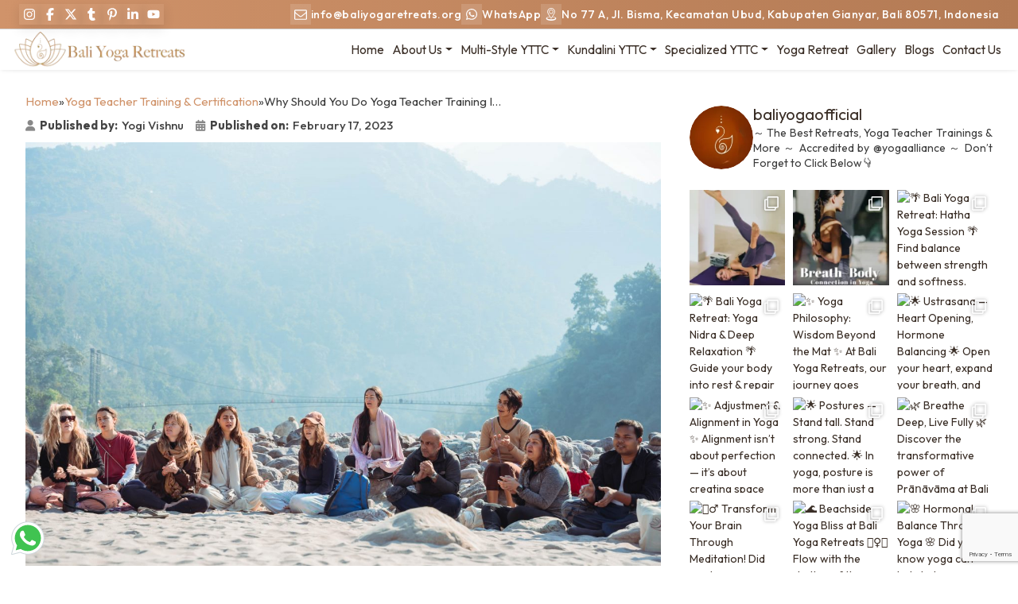

--- FILE ---
content_type: text/html; charset=UTF-8
request_url: https://baliyogaretreats.org/blog/why-should-you-do-yoga-teacher-training-in-bali/page/3/?et_blog
body_size: 70043
content:
<!DOCTYPE html>
<html lang="en-US" prefix="og: https://ogp.me/ns#">
<head>
	<meta charset="UTF-8" />
<meta http-equiv="X-UA-Compatible" content="IE=edge">
	<link rel="pingback" href="https://baliyogaretreats.org/blog/xmlrpc.php" />

	<script type="text/javascript">
		document.documentElement.className = 'js';
	</script>
	
	
<!-- Search Engine Optimization by Rank Math - https://rankmath.com/ -->
<title>Why Should You Do Yoga Teacher Training In Bali?</title>
<meta name="description" content="Explore yoga teacher training in Bali with peaceful settings, cultural experiences, and expert instructors. Take the first step toward your yoga journey now!"/>
<meta name="robots" content="follow, index, max-snippet:-1, max-video-preview:-1, max-image-preview:large"/>
<link rel="canonical" href="https://baliyogaretreats.org/blog/why-should-you-do-yoga-teacher-training-in-bali/" />
<meta property="og:locale" content="en_US" />
<meta property="og:type" content="article" />
<meta property="og:title" content="Why Should You Do Yoga Teacher Training In Bali?" />
<meta property="og:description" content="Explore yoga teacher training in Bali with peaceful settings, cultural experiences, and expert instructors. Take the first step toward your yoga journey now!" />
<meta property="og:url" content="https://baliyogaretreats.org/blog/why-should-you-do-yoga-teacher-training-in-bali/" />
<meta property="og:site_name" content="Latest Blogs &amp; News by Bali Yoga Retreats" />
<meta property="article:publisher" content="https://www.facebook.com/baliyogaofficial/" />
<meta property="article:tag" content="yoga retreat in bali" />
<meta property="article:tag" content="Yoga School in Bali" />
<meta property="article:tag" content="Yoga Teacher Training in Bali" />
<meta property="article:section" content="Yoga Teacher Training &amp; Certification" />
<meta property="og:updated_time" content="2025-11-20T12:46:23+00:00" />
<meta property="og:image" content="https://baliyogaretreats.org/blog/wp-content/uploads/2023/02/DSC01637-1024x683.jpg" />
<meta property="og:image:secure_url" content="https://baliyogaretreats.org/blog/wp-content/uploads/2023/02/DSC01637-1024x683.jpg" />
<meta property="og:image:width" content="1024" />
<meta property="og:image:height" content="683" />
<meta property="og:image:alt" content="yoga teacher training in bali" />
<meta property="og:image:type" content="image/jpeg" />
<meta property="article:published_time" content="2023-02-17T07:00:32+00:00" />
<meta property="article:modified_time" content="2025-11-20T12:46:23+00:00" />
<meta name="twitter:card" content="summary_large_image" />
<meta name="twitter:title" content="Why Should You Do Yoga Teacher Training In Bali?" />
<meta name="twitter:description" content="Explore yoga teacher training in Bali with peaceful settings, cultural experiences, and expert instructors. Take the first step toward your yoga journey now!" />
<meta name="twitter:site" content="@baliyogaofficial" />
<meta name="twitter:creator" content="@baliyogaofficial" />
<meta name="twitter:image" content="https://baliyogaretreats.org/blog/wp-content/uploads/2023/02/DSC01637-1024x683.jpg" />
<meta name="twitter:label1" content="Written by" />
<meta name="twitter:data1" content="admin" />
<meta name="twitter:label2" content="Time to read" />
<meta name="twitter:data2" content="5 minutes" />
<script type="application/ld+json" class="rank-math-schema">{"@context":"https://schema.org","@graph":[{"@type":"Organization","@id":"https://baliyogaretreats.org/blog/#organization","name":"Bali Yoga Retreats","url":"https://baliyogaretreats.org/blog/","sameAs":["https://www.facebook.com/baliyogaofficial/","https://twitter.com/baliyogaofficial","https://www.instagram.com/baliyogaofficial/","https://www.facebook.com/baliyogaofficial/","https://x.com/retreat_bali","https://www.tumblr.com/baliyogaofficial","https://id.pinterest.com/baliyogaretreats/","https://www.linkedin.com/company/baliyogaofficial/","https://www.youtube.com/@baliyogaretreatsofficial"],"logo":{"@type":"ImageObject","@id":"https://baliyogaretreats.org/blog/#logo","url":"https://baliyogaretreats.org/blog/wp-content/uploads/2020/09/footer-logo.png","contentUrl":"https://baliyogaretreats.org/blog/wp-content/uploads/2020/09/footer-logo.png","caption":"Latest Blogs &amp; News by Bali Yoga Retreats","inLanguage":"en-US","width":"4804","height":"2586"}},{"@type":"WebSite","@id":"https://baliyogaretreats.org/blog/#website","url":"https://baliyogaretreats.org/blog","name":"Latest Blogs &amp; News by Bali Yoga Retreats","alternateName":"Bali Yoga Retreats","publisher":{"@id":"https://baliyogaretreats.org/blog/#organization"},"inLanguage":"en-US"},{"@type":"ImageObject","@id":"https://baliyogaretreats.org/blog/wp-content/uploads/2023/02/DSC01637-scaled.jpg","url":"https://baliyogaretreats.org/blog/wp-content/uploads/2023/02/DSC01637-scaled.jpg","width":"2560","height":"1707","caption":"yoga teacher training in bali","inLanguage":"en-US"},{"@type":"BreadcrumbList","@id":"https://baliyogaretreats.org/blog/why-should-you-do-yoga-teacher-training-in-bali/#breadcrumb","itemListElement":[{"@type":"ListItem","position":"1","item":{"@id":"https://baliyogaretreats.org/blog/","name":"Home"}},{"@type":"ListItem","position":"2","item":{"@id":"https://baliyogaretreats.org/blog/category/yoga-teacher-training/","name":"Yoga Teacher Training &amp; Certification"}},{"@type":"ListItem","position":"3","item":{"@id":"https://baliyogaretreats.org/blog/why-should-you-do-yoga-teacher-training-in-bali/","name":"Why Should You Do Yoga Teacher Training In Bali?"}}]},{"@type":"WebPage","@id":"https://baliyogaretreats.org/blog/why-should-you-do-yoga-teacher-training-in-bali/#webpage","url":"https://baliyogaretreats.org/blog/why-should-you-do-yoga-teacher-training-in-bali/","name":"Why Should You Do Yoga Teacher Training In Bali?","datePublished":"2023-02-17T07:00:32+00:00","dateModified":"2025-11-20T12:46:23+00:00","isPartOf":{"@id":"https://baliyogaretreats.org/blog/#website"},"primaryImageOfPage":{"@id":"https://baliyogaretreats.org/blog/wp-content/uploads/2023/02/DSC01637-scaled.jpg"},"inLanguage":"en-US","breadcrumb":{"@id":"https://baliyogaretreats.org/blog/why-should-you-do-yoga-teacher-training-in-bali/#breadcrumb"}},{"@type":"Person","@id":"https://baliyogaretreats.org/blog/author/admin/","name":"admin","url":"https://baliyogaretreats.org/blog/author/admin/","image":{"@type":"ImageObject","@id":"https://secure.gravatar.com/avatar/2bf05f397e441fbf1f3bddd0d9c03c7a977dc3c897fbf81d46dbbc961e025c01?s=96&amp;d=mm&amp;r=g","url":"https://secure.gravatar.com/avatar/2bf05f397e441fbf1f3bddd0d9c03c7a977dc3c897fbf81d46dbbc961e025c01?s=96&amp;d=mm&amp;r=g","caption":"admin","inLanguage":"en-US"},"sameAs":["https://baliyogaretreats.org/blog"],"worksFor":{"@id":"https://baliyogaretreats.org/blog/#organization"}},{"@type":"BlogPosting","headline":"Why Should You Do Yoga Teacher Training In Bali?","keywords":"yoga teacher training","datePublished":"2023-02-17T07:00:32+00:00","dateModified":"2025-11-20T12:46:23+00:00","articleSection":"Yoga Teacher Training &amp; Certification","author":{"@id":"https://baliyogaretreats.org/blog/author/admin/","name":"admin"},"publisher":{"@id":"https://baliyogaretreats.org/blog/#organization"},"description":"Explore yoga teacher training in Bali with peaceful settings, cultural experiences, and expert instructors. Take the first step toward your yoga journey now!","name":"Why Should You Do Yoga Teacher Training In Bali?","@id":"https://baliyogaretreats.org/blog/why-should-you-do-yoga-teacher-training-in-bali/#richSnippet","isPartOf":{"@id":"https://baliyogaretreats.org/blog/why-should-you-do-yoga-teacher-training-in-bali/#webpage"},"image":{"@id":"https://baliyogaretreats.org/blog/wp-content/uploads/2023/02/DSC01637-scaled.jpg"},"inLanguage":"en-US","mainEntityOfPage":{"@id":"https://baliyogaretreats.org/blog/why-should-you-do-yoga-teacher-training-in-bali/#webpage"}}]}</script>
<!-- /Rank Math WordPress SEO plugin -->

<link rel='dns-prefetch' href='//fonts.googleapis.com' />
<link rel="alternate" type="application/rss+xml" title="Bali Yoga Retreats - Blogs &raquo; Feed" href="https://baliyogaretreats.org/blog/feed/" />
<link rel="alternate" type="application/rss+xml" title="Bali Yoga Retreats - Blogs &raquo; Comments Feed" href="https://baliyogaretreats.org/blog/comments/feed/" />
<link rel="alternate" type="application/rss+xml" title="Bali Yoga Retreats - Blogs &raquo; Why Should You Do Yoga Teacher Training In Bali? Comments Feed" href="https://baliyogaretreats.org/blog/why-should-you-do-yoga-teacher-training-in-bali/feed/" />
<script type="text/javascript">
/* <![CDATA[ */
window._wpemojiSettings = {"baseUrl":"https:\/\/s.w.org\/images\/core\/emoji\/16.0.1\/72x72\/","ext":".png","svgUrl":"https:\/\/s.w.org\/images\/core\/emoji\/16.0.1\/svg\/","svgExt":".svg","source":{"concatemoji":"https:\/\/baliyogaretreats.org\/blog\/wp-includes\/js\/wp-emoji-release.min.js?ver=6.8.3"}};
/*! This file is auto-generated */
!function(s,n){var o,i,e;function c(e){try{var t={supportTests:e,timestamp:(new Date).valueOf()};sessionStorage.setItem(o,JSON.stringify(t))}catch(e){}}function p(e,t,n){e.clearRect(0,0,e.canvas.width,e.canvas.height),e.fillText(t,0,0);var t=new Uint32Array(e.getImageData(0,0,e.canvas.width,e.canvas.height).data),a=(e.clearRect(0,0,e.canvas.width,e.canvas.height),e.fillText(n,0,0),new Uint32Array(e.getImageData(0,0,e.canvas.width,e.canvas.height).data));return t.every(function(e,t){return e===a[t]})}function u(e,t){e.clearRect(0,0,e.canvas.width,e.canvas.height),e.fillText(t,0,0);for(var n=e.getImageData(16,16,1,1),a=0;a<n.data.length;a++)if(0!==n.data[a])return!1;return!0}function f(e,t,n,a){switch(t){case"flag":return n(e,"\ud83c\udff3\ufe0f\u200d\u26a7\ufe0f","\ud83c\udff3\ufe0f\u200b\u26a7\ufe0f")?!1:!n(e,"\ud83c\udde8\ud83c\uddf6","\ud83c\udde8\u200b\ud83c\uddf6")&&!n(e,"\ud83c\udff4\udb40\udc67\udb40\udc62\udb40\udc65\udb40\udc6e\udb40\udc67\udb40\udc7f","\ud83c\udff4\u200b\udb40\udc67\u200b\udb40\udc62\u200b\udb40\udc65\u200b\udb40\udc6e\u200b\udb40\udc67\u200b\udb40\udc7f");case"emoji":return!a(e,"\ud83e\udedf")}return!1}function g(e,t,n,a){var r="undefined"!=typeof WorkerGlobalScope&&self instanceof WorkerGlobalScope?new OffscreenCanvas(300,150):s.createElement("canvas"),o=r.getContext("2d",{willReadFrequently:!0}),i=(o.textBaseline="top",o.font="600 32px Arial",{});return e.forEach(function(e){i[e]=t(o,e,n,a)}),i}function t(e){var t=s.createElement("script");t.src=e,t.defer=!0,s.head.appendChild(t)}"undefined"!=typeof Promise&&(o="wpEmojiSettingsSupports",i=["flag","emoji"],n.supports={everything:!0,everythingExceptFlag:!0},e=new Promise(function(e){s.addEventListener("DOMContentLoaded",e,{once:!0})}),new Promise(function(t){var n=function(){try{var e=JSON.parse(sessionStorage.getItem(o));if("object"==typeof e&&"number"==typeof e.timestamp&&(new Date).valueOf()<e.timestamp+604800&&"object"==typeof e.supportTests)return e.supportTests}catch(e){}return null}();if(!n){if("undefined"!=typeof Worker&&"undefined"!=typeof OffscreenCanvas&&"undefined"!=typeof URL&&URL.createObjectURL&&"undefined"!=typeof Blob)try{var e="postMessage("+g.toString()+"("+[JSON.stringify(i),f.toString(),p.toString(),u.toString()].join(",")+"));",a=new Blob([e],{type:"text/javascript"}),r=new Worker(URL.createObjectURL(a),{name:"wpTestEmojiSupports"});return void(r.onmessage=function(e){c(n=e.data),r.terminate(),t(n)})}catch(e){}c(n=g(i,f,p,u))}t(n)}).then(function(e){for(var t in e)n.supports[t]=e[t],n.supports.everything=n.supports.everything&&n.supports[t],"flag"!==t&&(n.supports.everythingExceptFlag=n.supports.everythingExceptFlag&&n.supports[t]);n.supports.everythingExceptFlag=n.supports.everythingExceptFlag&&!n.supports.flag,n.DOMReady=!1,n.readyCallback=function(){n.DOMReady=!0}}).then(function(){return e}).then(function(){var e;n.supports.everything||(n.readyCallback(),(e=n.source||{}).concatemoji?t(e.concatemoji):e.wpemoji&&e.twemoji&&(t(e.twemoji),t(e.wpemoji)))}))}((window,document),window._wpemojiSettings);
/* ]]> */
</script>
<meta content="Divi v.4.27.4" name="generator"/><link rel='stylesheet' id='sbi_styles-css' href='https://baliyogaretreats.org/blog/wp-content/plugins/instagram-feed/css/sbi-styles.min.css?ver=6.10.0' type='text/css' media='all' />
<style id='wp-emoji-styles-inline-css' type='text/css'>

	img.wp-smiley, img.emoji {
		display: inline !important;
		border: none !important;
		box-shadow: none !important;
		height: 1em !important;
		width: 1em !important;
		margin: 0 0.07em !important;
		vertical-align: -0.1em !important;
		background: none !important;
		padding: 0 !important;
	}
</style>
<link rel='stylesheet' id='wp-block-library-css' href='https://baliyogaretreats.org/blog/wp-includes/css/dist/block-library/style.min.css?ver=6.8.3' type='text/css' media='all' />
<style id='wp-block-library-theme-inline-css' type='text/css'>
.wp-block-audio :where(figcaption){color:#555;font-size:13px;text-align:center}.is-dark-theme .wp-block-audio :where(figcaption){color:#ffffffa6}.wp-block-audio{margin:0 0 1em}.wp-block-code{border:1px solid #ccc;border-radius:4px;font-family:Menlo,Consolas,monaco,monospace;padding:.8em 1em}.wp-block-embed :where(figcaption){color:#555;font-size:13px;text-align:center}.is-dark-theme .wp-block-embed :where(figcaption){color:#ffffffa6}.wp-block-embed{margin:0 0 1em}.blocks-gallery-caption{color:#555;font-size:13px;text-align:center}.is-dark-theme .blocks-gallery-caption{color:#ffffffa6}:root :where(.wp-block-image figcaption){color:#555;font-size:13px;text-align:center}.is-dark-theme :root :where(.wp-block-image figcaption){color:#ffffffa6}.wp-block-image{margin:0 0 1em}.wp-block-pullquote{border-bottom:4px solid;border-top:4px solid;color:currentColor;margin-bottom:1.75em}.wp-block-pullquote cite,.wp-block-pullquote footer,.wp-block-pullquote__citation{color:currentColor;font-size:.8125em;font-style:normal;text-transform:uppercase}.wp-block-quote{border-left:.25em solid;margin:0 0 1.75em;padding-left:1em}.wp-block-quote cite,.wp-block-quote footer{color:currentColor;font-size:.8125em;font-style:normal;position:relative}.wp-block-quote:where(.has-text-align-right){border-left:none;border-right:.25em solid;padding-left:0;padding-right:1em}.wp-block-quote:where(.has-text-align-center){border:none;padding-left:0}.wp-block-quote.is-large,.wp-block-quote.is-style-large,.wp-block-quote:where(.is-style-plain){border:none}.wp-block-search .wp-block-search__label{font-weight:700}.wp-block-search__button{border:1px solid #ccc;padding:.375em .625em}:where(.wp-block-group.has-background){padding:1.25em 2.375em}.wp-block-separator.has-css-opacity{opacity:.4}.wp-block-separator{border:none;border-bottom:2px solid;margin-left:auto;margin-right:auto}.wp-block-separator.has-alpha-channel-opacity{opacity:1}.wp-block-separator:not(.is-style-wide):not(.is-style-dots){width:100px}.wp-block-separator.has-background:not(.is-style-dots){border-bottom:none;height:1px}.wp-block-separator.has-background:not(.is-style-wide):not(.is-style-dots){height:2px}.wp-block-table{margin:0 0 1em}.wp-block-table td,.wp-block-table th{word-break:normal}.wp-block-table :where(figcaption){color:#555;font-size:13px;text-align:center}.is-dark-theme .wp-block-table :where(figcaption){color:#ffffffa6}.wp-block-video :where(figcaption){color:#555;font-size:13px;text-align:center}.is-dark-theme .wp-block-video :where(figcaption){color:#ffffffa6}.wp-block-video{margin:0 0 1em}:root :where(.wp-block-template-part.has-background){margin-bottom:0;margin-top:0;padding:1.25em 2.375em}
</style>
<style id='global-styles-inline-css' type='text/css'>
:root{--wp--preset--aspect-ratio--square: 1;--wp--preset--aspect-ratio--4-3: 4/3;--wp--preset--aspect-ratio--3-4: 3/4;--wp--preset--aspect-ratio--3-2: 3/2;--wp--preset--aspect-ratio--2-3: 2/3;--wp--preset--aspect-ratio--16-9: 16/9;--wp--preset--aspect-ratio--9-16: 9/16;--wp--preset--color--black: #000000;--wp--preset--color--cyan-bluish-gray: #abb8c3;--wp--preset--color--white: #ffffff;--wp--preset--color--pale-pink: #f78da7;--wp--preset--color--vivid-red: #cf2e2e;--wp--preset--color--luminous-vivid-orange: #ff6900;--wp--preset--color--luminous-vivid-amber: #fcb900;--wp--preset--color--light-green-cyan: #7bdcb5;--wp--preset--color--vivid-green-cyan: #00d084;--wp--preset--color--pale-cyan-blue: #8ed1fc;--wp--preset--color--vivid-cyan-blue: #0693e3;--wp--preset--color--vivid-purple: #9b51e0;--wp--preset--gradient--vivid-cyan-blue-to-vivid-purple: linear-gradient(135deg,rgba(6,147,227,1) 0%,rgb(155,81,224) 100%);--wp--preset--gradient--light-green-cyan-to-vivid-green-cyan: linear-gradient(135deg,rgb(122,220,180) 0%,rgb(0,208,130) 100%);--wp--preset--gradient--luminous-vivid-amber-to-luminous-vivid-orange: linear-gradient(135deg,rgba(252,185,0,1) 0%,rgba(255,105,0,1) 100%);--wp--preset--gradient--luminous-vivid-orange-to-vivid-red: linear-gradient(135deg,rgba(255,105,0,1) 0%,rgb(207,46,46) 100%);--wp--preset--gradient--very-light-gray-to-cyan-bluish-gray: linear-gradient(135deg,rgb(238,238,238) 0%,rgb(169,184,195) 100%);--wp--preset--gradient--cool-to-warm-spectrum: linear-gradient(135deg,rgb(74,234,220) 0%,rgb(151,120,209) 20%,rgb(207,42,186) 40%,rgb(238,44,130) 60%,rgb(251,105,98) 80%,rgb(254,248,76) 100%);--wp--preset--gradient--blush-light-purple: linear-gradient(135deg,rgb(255,206,236) 0%,rgb(152,150,240) 100%);--wp--preset--gradient--blush-bordeaux: linear-gradient(135deg,rgb(254,205,165) 0%,rgb(254,45,45) 50%,rgb(107,0,62) 100%);--wp--preset--gradient--luminous-dusk: linear-gradient(135deg,rgb(255,203,112) 0%,rgb(199,81,192) 50%,rgb(65,88,208) 100%);--wp--preset--gradient--pale-ocean: linear-gradient(135deg,rgb(255,245,203) 0%,rgb(182,227,212) 50%,rgb(51,167,181) 100%);--wp--preset--gradient--electric-grass: linear-gradient(135deg,rgb(202,248,128) 0%,rgb(113,206,126) 100%);--wp--preset--gradient--midnight: linear-gradient(135deg,rgb(2,3,129) 0%,rgb(40,116,252) 100%);--wp--preset--font-size--small: 13px;--wp--preset--font-size--medium: 20px;--wp--preset--font-size--large: 36px;--wp--preset--font-size--x-large: 42px;--wp--preset--spacing--20: 0.44rem;--wp--preset--spacing--30: 0.67rem;--wp--preset--spacing--40: 1rem;--wp--preset--spacing--50: 1.5rem;--wp--preset--spacing--60: 2.25rem;--wp--preset--spacing--70: 3.38rem;--wp--preset--spacing--80: 5.06rem;--wp--preset--shadow--natural: 6px 6px 9px rgba(0, 0, 0, 0.2);--wp--preset--shadow--deep: 12px 12px 50px rgba(0, 0, 0, 0.4);--wp--preset--shadow--sharp: 6px 6px 0px rgba(0, 0, 0, 0.2);--wp--preset--shadow--outlined: 6px 6px 0px -3px rgba(255, 255, 255, 1), 6px 6px rgba(0, 0, 0, 1);--wp--preset--shadow--crisp: 6px 6px 0px rgba(0, 0, 0, 1);}:root { --wp--style--global--content-size: 823px;--wp--style--global--wide-size: 1080px; }:where(body) { margin: 0; }.wp-site-blocks > .alignleft { float: left; margin-right: 2em; }.wp-site-blocks > .alignright { float: right; margin-left: 2em; }.wp-site-blocks > .aligncenter { justify-content: center; margin-left: auto; margin-right: auto; }:where(.is-layout-flex){gap: 0.5em;}:where(.is-layout-grid){gap: 0.5em;}.is-layout-flow > .alignleft{float: left;margin-inline-start: 0;margin-inline-end: 2em;}.is-layout-flow > .alignright{float: right;margin-inline-start: 2em;margin-inline-end: 0;}.is-layout-flow > .aligncenter{margin-left: auto !important;margin-right: auto !important;}.is-layout-constrained > .alignleft{float: left;margin-inline-start: 0;margin-inline-end: 2em;}.is-layout-constrained > .alignright{float: right;margin-inline-start: 2em;margin-inline-end: 0;}.is-layout-constrained > .aligncenter{margin-left: auto !important;margin-right: auto !important;}.is-layout-constrained > :where(:not(.alignleft):not(.alignright):not(.alignfull)){max-width: var(--wp--style--global--content-size);margin-left: auto !important;margin-right: auto !important;}.is-layout-constrained > .alignwide{max-width: var(--wp--style--global--wide-size);}body .is-layout-flex{display: flex;}.is-layout-flex{flex-wrap: wrap;align-items: center;}.is-layout-flex > :is(*, div){margin: 0;}body .is-layout-grid{display: grid;}.is-layout-grid > :is(*, div){margin: 0;}body{padding-top: 0px;padding-right: 0px;padding-bottom: 0px;padding-left: 0px;}:root :where(.wp-element-button, .wp-block-button__link){background-color: #32373c;border-width: 0;color: #fff;font-family: inherit;font-size: inherit;line-height: inherit;padding: calc(0.667em + 2px) calc(1.333em + 2px);text-decoration: none;}.has-black-color{color: var(--wp--preset--color--black) !important;}.has-cyan-bluish-gray-color{color: var(--wp--preset--color--cyan-bluish-gray) !important;}.has-white-color{color: var(--wp--preset--color--white) !important;}.has-pale-pink-color{color: var(--wp--preset--color--pale-pink) !important;}.has-vivid-red-color{color: var(--wp--preset--color--vivid-red) !important;}.has-luminous-vivid-orange-color{color: var(--wp--preset--color--luminous-vivid-orange) !important;}.has-luminous-vivid-amber-color{color: var(--wp--preset--color--luminous-vivid-amber) !important;}.has-light-green-cyan-color{color: var(--wp--preset--color--light-green-cyan) !important;}.has-vivid-green-cyan-color{color: var(--wp--preset--color--vivid-green-cyan) !important;}.has-pale-cyan-blue-color{color: var(--wp--preset--color--pale-cyan-blue) !important;}.has-vivid-cyan-blue-color{color: var(--wp--preset--color--vivid-cyan-blue) !important;}.has-vivid-purple-color{color: var(--wp--preset--color--vivid-purple) !important;}.has-black-background-color{background-color: var(--wp--preset--color--black) !important;}.has-cyan-bluish-gray-background-color{background-color: var(--wp--preset--color--cyan-bluish-gray) !important;}.has-white-background-color{background-color: var(--wp--preset--color--white) !important;}.has-pale-pink-background-color{background-color: var(--wp--preset--color--pale-pink) !important;}.has-vivid-red-background-color{background-color: var(--wp--preset--color--vivid-red) !important;}.has-luminous-vivid-orange-background-color{background-color: var(--wp--preset--color--luminous-vivid-orange) !important;}.has-luminous-vivid-amber-background-color{background-color: var(--wp--preset--color--luminous-vivid-amber) !important;}.has-light-green-cyan-background-color{background-color: var(--wp--preset--color--light-green-cyan) !important;}.has-vivid-green-cyan-background-color{background-color: var(--wp--preset--color--vivid-green-cyan) !important;}.has-pale-cyan-blue-background-color{background-color: var(--wp--preset--color--pale-cyan-blue) !important;}.has-vivid-cyan-blue-background-color{background-color: var(--wp--preset--color--vivid-cyan-blue) !important;}.has-vivid-purple-background-color{background-color: var(--wp--preset--color--vivid-purple) !important;}.has-black-border-color{border-color: var(--wp--preset--color--black) !important;}.has-cyan-bluish-gray-border-color{border-color: var(--wp--preset--color--cyan-bluish-gray) !important;}.has-white-border-color{border-color: var(--wp--preset--color--white) !important;}.has-pale-pink-border-color{border-color: var(--wp--preset--color--pale-pink) !important;}.has-vivid-red-border-color{border-color: var(--wp--preset--color--vivid-red) !important;}.has-luminous-vivid-orange-border-color{border-color: var(--wp--preset--color--luminous-vivid-orange) !important;}.has-luminous-vivid-amber-border-color{border-color: var(--wp--preset--color--luminous-vivid-amber) !important;}.has-light-green-cyan-border-color{border-color: var(--wp--preset--color--light-green-cyan) !important;}.has-vivid-green-cyan-border-color{border-color: var(--wp--preset--color--vivid-green-cyan) !important;}.has-pale-cyan-blue-border-color{border-color: var(--wp--preset--color--pale-cyan-blue) !important;}.has-vivid-cyan-blue-border-color{border-color: var(--wp--preset--color--vivid-cyan-blue) !important;}.has-vivid-purple-border-color{border-color: var(--wp--preset--color--vivid-purple) !important;}.has-vivid-cyan-blue-to-vivid-purple-gradient-background{background: var(--wp--preset--gradient--vivid-cyan-blue-to-vivid-purple) !important;}.has-light-green-cyan-to-vivid-green-cyan-gradient-background{background: var(--wp--preset--gradient--light-green-cyan-to-vivid-green-cyan) !important;}.has-luminous-vivid-amber-to-luminous-vivid-orange-gradient-background{background: var(--wp--preset--gradient--luminous-vivid-amber-to-luminous-vivid-orange) !important;}.has-luminous-vivid-orange-to-vivid-red-gradient-background{background: var(--wp--preset--gradient--luminous-vivid-orange-to-vivid-red) !important;}.has-very-light-gray-to-cyan-bluish-gray-gradient-background{background: var(--wp--preset--gradient--very-light-gray-to-cyan-bluish-gray) !important;}.has-cool-to-warm-spectrum-gradient-background{background: var(--wp--preset--gradient--cool-to-warm-spectrum) !important;}.has-blush-light-purple-gradient-background{background: var(--wp--preset--gradient--blush-light-purple) !important;}.has-blush-bordeaux-gradient-background{background: var(--wp--preset--gradient--blush-bordeaux) !important;}.has-luminous-dusk-gradient-background{background: var(--wp--preset--gradient--luminous-dusk) !important;}.has-pale-ocean-gradient-background{background: var(--wp--preset--gradient--pale-ocean) !important;}.has-electric-grass-gradient-background{background: var(--wp--preset--gradient--electric-grass) !important;}.has-midnight-gradient-background{background: var(--wp--preset--gradient--midnight) !important;}.has-small-font-size{font-size: var(--wp--preset--font-size--small) !important;}.has-medium-font-size{font-size: var(--wp--preset--font-size--medium) !important;}.has-large-font-size{font-size: var(--wp--preset--font-size--large) !important;}.has-x-large-font-size{font-size: var(--wp--preset--font-size--x-large) !important;}
:where(.wp-block-post-template.is-layout-flex){gap: 1.25em;}:where(.wp-block-post-template.is-layout-grid){gap: 1.25em;}
:where(.wp-block-columns.is-layout-flex){gap: 2em;}:where(.wp-block-columns.is-layout-grid){gap: 2em;}
:root :where(.wp-block-pullquote){font-size: 1.5em;line-height: 1.6;}
</style>
<link rel='stylesheet' id='et-builder-googlefonts-cached-css' href='https://fonts.googleapis.com/css?family=Outfit:100,200,300,regular,500,600,700,800,900|Cormorant+Garamond:300,300italic,regular,italic,500,500italic,600,600italic,700,700italic&#038;subset=latin,latin-ext&#038;display=swap' type='text/css' media='all' />
<link rel='stylesheet' id='heateor_sss_frontend_css-css' href='https://baliyogaretreats.org/blog/wp-content/plugins/sassy-social-share/public/css/sassy-social-share-public.css?ver=3.3.79' type='text/css' media='all' />
<style id='heateor_sss_frontend_css-inline-css' type='text/css'>
.heateor_sss_button_instagram span.heateor_sss_svg,a.heateor_sss_instagram span.heateor_sss_svg{background:radial-gradient(circle at 30% 107%,#fdf497 0,#fdf497 5%,#fd5949 45%,#d6249f 60%,#285aeb 90%)}.heateor_sss_horizontal_sharing .heateor_sss_svg,.heateor_sss_standard_follow_icons_container .heateor_sss_svg{color:#fff;border-width:0px;border-style:solid;border-color:transparent}.heateor_sss_horizontal_sharing .heateorSssTCBackground{color:#666}.heateor_sss_horizontal_sharing span.heateor_sss_svg:hover,.heateor_sss_standard_follow_icons_container span.heateor_sss_svg:hover{border-color:transparent;}.heateor_sss_vertical_sharing span.heateor_sss_svg,.heateor_sss_floating_follow_icons_container span.heateor_sss_svg{color:#fff;border-width:0px;border-style:solid;border-color:transparent;}.heateor_sss_vertical_sharing .heateorSssTCBackground{color:#666;}.heateor_sss_vertical_sharing span.heateor_sss_svg:hover,.heateor_sss_floating_follow_icons_container span.heateor_sss_svg:hover{border-color:transparent;}@media screen and (max-width:783px) {.heateor_sss_vertical_sharing{display:none!important}}
</style>
<link rel='stylesheet' id='wpforms-choicesjs-css' href='https://baliyogaretreats.org/blog/wp-content/plugins/wpforms-lite/assets/css/integrations/divi/choices.min.css?ver=10.2.0' type='text/css' media='all' />
<link rel='stylesheet' id='divi-style-css' href='https://baliyogaretreats.org/blog/wp-content/themes/Divi/style-static.min.css?ver=4.27.4' type='text/css' media='all' />
<script type="text/javascript" src="https://baliyogaretreats.org/blog/wp-includes/js/jquery/jquery.min.js?ver=3.7.1" id="jquery-core-js"></script>
<script type="text/javascript" src="https://baliyogaretreats.org/blog/wp-includes/js/jquery/jquery-migrate.min.js?ver=3.4.1" id="jquery-migrate-js"></script>
<link rel="https://api.w.org/" href="https://baliyogaretreats.org/blog/wp-json/" /><link rel="alternate" title="JSON" type="application/json" href="https://baliyogaretreats.org/blog/wp-json/wp/v2/posts/607" /><link rel="EditURI" type="application/rsd+xml" title="RSD" href="https://baliyogaretreats.org/blog/xmlrpc.php?rsd" />
<meta name="generator" content="WordPress 6.8.3" />
<link rel='shortlink' href='https://baliyogaretreats.org/blog/?p=607' />
<link rel="alternate" title="oEmbed (JSON)" type="application/json+oembed" href="https://baliyogaretreats.org/blog/wp-json/oembed/1.0/embed?url=https%3A%2F%2Fbaliyogaretreats.org%2Fblog%2Fwhy-should-you-do-yoga-teacher-training-in-bali%2F" />
<link rel="alternate" title="oEmbed (XML)" type="text/xml+oembed" href="https://baliyogaretreats.org/blog/wp-json/oembed/1.0/embed?url=https%3A%2F%2Fbaliyogaretreats.org%2Fblog%2Fwhy-should-you-do-yoga-teacher-training-in-bali%2F&#038;format=xml" />
<!-- start Simple Custom CSS and JS -->
<style type="text/css">
.contact-section .form-wrappers form {
    margin: auto;
    max-width: 600px;
    padding: 30px;
    background: #fff;
    border-radius: 8px;
    box-shadow: 0 5px 15px rgb(0 0 0 / .1)
}

.contact-section .form-wrappers form .form-group {
    position: relative;
    margin-bottom: 25px
}

.contact-section .form-wrappers form .form-group:last-child {
    margin: 0
}

.contact-section .form-wrappers form .form-group label {
    position: absolute;
    left: 15px;
    top: 10px;
    color: #999;
    pointer-events: none;
    transition: all 0.3s ease;
    background: #fff;
    padding: 0 5px;
    font-size: clamp(14px, 1.6vw, 16px)
}

.contact-section .form-wrappers form .form-group label.required::after {
    content: "*";
    color: #ea4335;
    margin-left: 4px
}

.contact-section .form-wrappers form .form-group input,.contact-section .form-wrappers form .form-group textarea {
    width: 100%;
    padding: 10px 15px;
    border: 1px solid #ddd;
    border-radius: 4px;
    font-size: clamp(14px, 1.6vw, 16px);
    transition: all 0.3s ease;
    background-color: #fff0;
    color: #333
}

.contact-section .form-wrappers form .form-group input:not(:-moz-placeholder),.contact-section .form-wrappers form .form-group textarea:not(:-moz-placeholder) {
    border-color: #d0936a;
    outline: none
}

.contact-section .form-wrappers form .form-group input:focus,.contact-section .form-wrappers form .form-group input:not(:placeholder-shown),.contact-section .form-wrappers form .form-group textarea:focus,.contact-section .form-wrappers form .form-group textarea:not(:placeholder-shown) {
    border-color: #d0936a;
    outline: none
}

.contact-section .form-wrappers form .form-group input:not(:-moz-placeholder)+label,.contact-section .form-wrapper form .form-group textarea:not(:-moz-placeholder)+label {
    top: -8px;
    left: 10px;
    font-size: 12px;
    color: #d0936a;
    background: #fff
}

.contact-section .form-wrappers form .form-group input:focus+label,.contact-section .form-wrappers form .form-group input:not(:placeholder-shown)+label,.contact-section .form-wrappers form .form-group textarea:focus+label,.contact-section .form-wrappers form .form-group textarea:not(:placeholder-shown)+label {
    top: -8px;
    left: 10px;
    font-size: 12px;
    color: #d0936a;
    background: #fff
}

.contact-section .form-wrapper form .form-group textarea {
    min-height: 120px;
    resize: vertical
}

.contact-section .form-wrappers form .form-group select {
    width: 100%;
    padding: 10px 15px;
    border: 1px solid #ddd;
    border-radius: 4px;
    font-size: clamp(14px, 1.6vw, 16px);
    background-color: #fff0;
    color: #333;
    transition: all 0.3s ease
}

.contact-section .form-wrappers form .form-group select:focus {
    border-color: #d0936a;
    outline: none
}

.contact-section .form-wrappers form .form-group select:focus+label {
    top: -8px;
    left: 10px;
    font-size: 12px;
    color: #d0936a;
    background: #fff
}

.contact-section .form-wrappers form .form-group select:has(option:checked:not([disabled]))+label {
    top: -8px;
    left: 10px;
    font-size: 12px;
    color: #d0936a;
    background: #fff
}

.contact-section .form-wrappers form .form-group small {
    display: block;
    margin-top: 5px;
    color: #666;
    font-size: 12px
}

.contact-section .form-wrappers form .radio {
    display: flex;
    align-items: center
}

.contact-section .form-wrappers form .radio>label {
    position: relative;
    top: auto;
    left: auto;
    display: flex;
    align-items: center
}

.contact-section .form-wrappers form .radio .radio-group {
    display: flex;
    gap: 15px;
    position: static
}

.contact-section .form-wrappers form .radio .radio-group label {
    position: static;
    font-size: clamp(14px, 1.6vw, 16px);
    color: #333;
    pointer-events: auto;
    display: flex;
    align-items: center;
    gap: 6px;
    cursor: pointer
}

.contact-section .form-wrappers form .radio .radio-group input[type=radio] {
    width: auto;
    margin: 0;
    accent-color: #d0936a;
    cursor: pointer
}

@media (max-width: 768px) {
    .contact-section .form-wrappers form {
        padding:20px;
        box-shadow: none
    }
}

@media (max-width: 576px) {
    .contact-section .form-wrappers form {
        padding:5px
    }

    .contact-section .form-wrappers form .form-group {
        margin-bottom: 15px
    }
}

.contact-section iframe {
    width: 100%;
    height: 100%;
    min-height: 300px;
    box-shadow: 0 5px 15px rgb(0 0 0 / .1);
    border-radius: 10px
}
/* button css */
.theme-btn {
    font-weight: 600;
    padding: 10px 15px;
    color: #fff;
    border-radius: 0;
    border: 0;
    outline: 0;
    position: relative;
    z-index: 1;
    transition: 0.3s ease-in-out;
    overflow: hidden;
    line-height: 1.2;
    text-align: center
}

.theme-btn::after {
    content: "";
    position: absolute;
    top: 0;
    left: 0;
    width: 100%;
    height: 100%;
    z-index: -1;
    transform: translateY(0%);
    background: #d0936a;
    transition: 0.3s ease-in-out
}

.theme-btn.alt::after {
    background-color: #3a2e26
}

.theme-btn.alt:hover {
    background: #d0936a;
    color: #fff
}

.theme-btn:hover {
    background: #3a2e26;
    color: #fff;
    transition: 0.3s ease-in-out
}

.theme-btn:hover:after {
    transform: translateY(-100%);
    transition: 0.3s ease-in-out
}

/* aside form css start */
.aside-form {
  position: relative;
  max-width: 400px;
  position: sticky;
  top: 145px;
  background: linear-gradient(to Left, #f5e7dc, #ffffff);
  padding: 16px;
  border-radius: 12px;
  box-shadow: 0 5px 20px rgba(0, 0, 0, 0.212);
}
.aside-form::after {
  content: "";
  background: url("https://baliyogaretreats.org/assets/images/icons/yoga-pattern-bg.svg");
  background-size: 200px;
  background-repeat: repeat;
  position: absolute;
  left: 0;
  top: 0;
  width: 100%;
  height: 100%;
  z-index: -1;
  opacity: 0.6;
  border-radius: 12px;
}
.aside-form form .form-heading-wrapper {
  margin-bottom: 12px;
  text-align: center;
}
.aside-form form .form-heading-wrapper .small-heading {
  display: block;
  font-size: 1.4rem;
  font-weight: 500;
  line-height: 1;
  color: #b37a54;
}
.aside-form form .form-heading-wrapper .sub-title {
  font-size: 13px;
}
.aside-form form .dual-group {
  display: grid;
  grid-template-columns: 2fr 3fr;
  gap: 12px;
}
.aside-form form .form-group {
  position: relative;
  margin-bottom: 10px;
}
.aside-form form .form-group img {
  position: absolute;
  left: 12px;
  top: 50%;
  transform: translateY(-50%);
  filter: brightness(0) saturate(100%) invert(67%) sepia(38%) saturate(513%) hue-rotate(340deg) brightness(89%) contrast(82%) !important;
  width: 18px;
  height: 18px;
  z-index: 2;
}
.aside-form form .form-group input, .aside-form form .form-group select, .aside-form form .form-group textarea {
  position: relative;
  width: 100%;
  padding: 5px 8px 5px 40px;
  border: 1px solid #b37a54;
  outline: none;
  border-radius: 5px;
  font-size: 0.95rem;
  transition: 0.3s ease-in-out;
  color: #6d5d50;
  background: rgba(255, 255, 255, 0.589);
}
.aside-form form .form-group input::-moz-placeholder, .aside-form form .form-group select::-moz-placeholder, .aside-form form .form-group textarea::-moz-placeholder {
  color: #6d5d50;
}
.aside-form form .form-group input::placeholder, .aside-form form .form-group select::placeholder, .aside-form form .form-group textarea::placeholder {
  color: #6d5d50;
}
.aside-form form .form-group input:focus-visible, .aside-form form .form-group select:focus-visible, .aside-form form .form-group textarea:focus-visible {
  border-color: #d0936a;
}
.aside-form form .form-group textarea {
  padding: 8px 10px;
  min-height: 90px;
  resize: vertical;
}
.aside-form form .theme-btn {
  width: 100%;
  padding: 10px 14px;
  background: linear-gradient(135deg, --primary, --primary-dark);
  color: #fff;
  border: none;
  border-radius: 8px;
  font-weight: 600;
  font-size: clamp(12px, 1.6vw, 16px);
  cursor: pointer;
  transition: 0.3s ease-in-out;
}
.aside-form form .theme-btn img {
  width: 20px;
  height: 20px;
  margin-right: 5px;
  filter: brightness(0) saturate(100%) invert(98%) sepia(3%) saturate(666%) hue-rotate(195deg) brightness(101%) contrast(101%);
}
.aside-form .contact-divider {
  height: 1px;
  background: #e5e7eb;
  margin: 15px 0;
}
.aside-form .contact-info {
  display: flex;
  align-items: center;
  justify-content: center;
  gap: 10px;
  font-size: 0.95rem;
  color: #d0936a #b37a54;
}
.aside-form .contact-info span {
  display: flex;
  gap: 5px;
}
.aside-form .contact-info a {
  color: #d0936a;
  text-decoration: none;
  font-weight: 600;
  transition: color 0.3s ease-in-out;
}
.aside-form .contact-info img {
  height: 20px;
  width: 20px;
  filter: brightness(0) saturate(100%) invert(67%) sepia(38%) saturate(513%) hue-rotate(340deg) brightness(89%) contrast(82%);
}
</style>
<!-- end Simple Custom CSS and JS -->
<!-- start Simple Custom CSS and JS -->
<style type="text/css">


/* css for table of content */
.ez-toc-container #ez-toc-container{
	display:none;
	@media (max-width:981px){
		display:block;
	}
}

/* Simple, minimal styling for Easy TOC */
#ezw_tco-2 {
  border: 1px solid #e0b89a; /* primary-light */
  padding: 15px;
  background: #f5e7dc; /* primary-extra-light */
  margin: 0 0 20px;
  border-radius: 8px;
}
@media(max-width:981px){
	#ezw_tco-2{
		display:none;
	 }
	}
#ezw_tco-2 .ez-toc-title {
  font-size: clamp(15px, 2vw, 18px);
  font-weight: 600;
  color: #3a2e26; /* text */
  margin-bottom: 8px;
  border-bottom: 2px solid #d0936a; /* primary */
  padding-bottom: 4px;
}

#ezw_tco-2 a {
  font-size: clamp(14px, 1.6vw, 16px) !important;
  font-weight: 400 !important;
  color: #3a2e26 !important;
  text-decoration: none;
  transition: color 0.2s ease;
}

#ezw_tco-2 a:hover {
  color: #b37a54 !important; /* primary-dark */
}

#ezw_tco-2 ul {
  margin: 0;
  padding-left: 18px;
}

#ezw_tco-2 li {
  margin: 4px 0;
}

.content-table-wrap.et_pb_module {
  border: 0 !important;
  padding: 0 !important;
  margin: 0 !important;
}
</style>
<!-- end Simple Custom CSS and JS -->
<!-- start Simple Custom CSS and JS -->
<style type="text/css">
header{
  position: sticky;
	top:0;
  z-index: 999;
}
.top-header {
  position: sticky;
  top: 0;
  left: 0;
  z-index: 999;
  width: 100%;
  display: flex;
  justify-content: space-between;
  align-items: center;
  width: 100%;
  padding: 5px clamp(1rem,2vw,1.5rem);
  border-bottom: 1px solid #d3d3d3;
  max-height: 50px;
  background: linear-gradient(90deg, #d0936a, #b37a54);
  transition: 0.3s ease-in-out;
}
.top-header .social-icon-header {
  display: flex;
  gap: 8px;
}
.top-header .social-icon-header a {
  width: -moz-max-content;
  width: max-content;
  height: -moz-max-content;
  height: max-content;
  display: flex;
  justify-content: center;
  align-items: center;
  background-color: rgba(255, 255, 255, 0.05);
  box-shadow: 0 5px 15px rgba(0, 0, 0, 0.1);
  padding: 5px;
}
.top-header .social-icon-header a img {
  height: 16px;
  width: 16px;
  filter: brightness(0) saturate(100%) invert(98%) sepia(3%) saturate(666%) hue-rotate(195deg) brightness(101%) contrast(101%);
  -o-object-fit: contain;
     object-fit: contain;
}
.top-header .contact-info-header {
  display: flex;
  justify-content: center;
  align-items: center;
  gap: 10px;
}
.top-header .contact-info-header a {
  display: flex;
  justify-content: center;
  align-items: center;
  gap: 5px;
  font-size: clamp(12px, 1.4vw, 14px);
  letter-spacing: 0.5px;
  font-weight: 500;
  color: white;
}
.top-header .contact-info-header a .icon {
  background-color: rgba(255, 255, 255, 0.13);
  padding: 5px;
  width: -moz-max-content;
  width: max-content;
  height: -moz-max-content;
  height: max-content;
  display: flex;
  justify-content: center;
  align-items: center;
}
.top-header .contact-info-header a .icon img {
  filter: brightness(0) saturate(100%) invert(98%) sepia(3%) saturate(666%) hue-rotate(195deg) brightness(101%) contrast(101%);
  height: 16px;
  width: 16px;
  -o-object-fit: contain;
     object-fit: contain;
}
@media (max-width: 1200px) {
  .top-header .contact-info-header a:last-child {
    display: none;
  }
}
@media (max-width: 576px) {
  .top-header {
    display: none;
    flex-direction: column;
    gap: 3px;
  }
  .top-header .social-icon-header a {
    width: 18px;
    height: 18px;
    border: 0;
  }
}
header .main-nav {
  box-shadow: rgba(0, 0, 0, 0.1) 0px -2px 9px -1px, rgba(0, 0, 0, 0.06) 0px 2px 4px -1px;
  background: white;
  padding: 0 clamp(1rem,1vw,1.5rem);
  display: flex;
  justify-content: space-between;
  align-items: center;
}
header nav.main-nav .logo-wrap {
  padding: 3px 0;
}
header nav.main-nav .logo-wrap img {
  height: 45px;
  max-width: 260px;
  width: auto;
  -o-object-fit: contain;
     object-fit: contain;
}
header nav.main-nav .main-menu {
  display: flex;
  gap: 10px;
  justify-content: center;
  align-items: center;
  margin: 0;
  padding: 0;
  background: white;
}
header nav.main-nav .main-menu li {
  position: relative;
}
header nav.main-nav .main-menu li .nav-link {
  padding: 10px 5px;
  cursor: pointer;
	color:#3a2e26;
  font-size: clamp(13px, 1.2vw, 16px) !important;
}
header nav.main-nav .main-menu li .nav-link:hover {
  color: #b37a54;
  transition: 0.3s ease-in-out;
}
header nav.main-nav .main-menu li.has-dropdown .nav-link:after {
  display: inline-block;
  margin-left: 0.255em;
  vertical-align: 0.255em;
  content: "";
  border-top: 0.3em solid;
  border-right: 0.3em solid transparent;
  border-bottom: 0;
  transform: rotate(0deg);
  border-left: 0.3em solid transparent;
  transition: 0.3s ease-in-out;
}
header nav.main-nav .main-menu li.has-dropdown:hover .nav-link:after {
  transform: rotate(180deg);
  transition: 0.3s ease-in-out;
}
header nav.main-nav .main-menu li.has-dropdown .drop-menu {
  position: absolute;
  border: 1px solid rgba(20, 20, 20, 0.205);
  background: white;
  border-top: 4px solid #d0936a;
  padding: 5px;
  margin: 0;
  display: none;
}
header nav.main-nav .main-menu li.has-dropdown .drop-menu li {
  width: 100%;
}
header nav.main-nav .main-menu li.has-dropdown .drop-menu li a {
  position: relative;
  width: 100%;
  padding: 5px 10px 5px 20px;
  flex-grow: 1;
  font-size: clamp(13px, 1.2vw, 16px);
  display: flex;
  white-space: nowrap;
}
header nav.main-nav .main-menu li.has-dropdown .drop-menu li a:after {
  content: "";
  width: 18px;
  height: 18px;
  background: url("../images/icons/atom.svg");
  background-repeat: no-repeat;
  background-size: contain;
  background-position: center;
  position: absolute;
  left: 1px;
  top: 50%;
  transform: translateY(-50%);
  filter: brightness(0) saturate(100%) invert(67%) sepia(38%) saturate(513%) hue-rotate(340deg) brightness(89%) contrast(82%);
}
header nav.main-nav .main-menu li.has-dropdown .drop-menu li:hover {
  background: #d0936a;
}
header nav.main-nav .main-menu li.has-dropdown .drop-menu li:hover a {
  color: white;
}
header nav.main-nav .main-menu li.has-dropdown .drop-menu li:hover a:after {
  filter: brightness(0) saturate(100%) invert(98%) sepia(3%) saturate(666%) hue-rotate(195deg) brightness(101%) contrast(101%);
}
header nav.main-nav .main-menu li.has-dropdown .mega-box {
  margin-bottom: 5px;
}
header nav.main-nav .main-menu li.has-dropdown .mega-box:last-child {
  margin-bottom: 0;
}
header nav.main-nav .main-menu li.has-dropdown .mega-box .mega-menu-heading {
  padding-bottom: 5px;
  margin-bottom: 5px;
  position: relative;
  color: #b37a54;
  width: 100%;
}
header nav.main-nav .main-menu li.has-dropdown .mega-box .mega-menu-heading::before {
  position: absolute;
  content: "";
  left: 0;
  bottom: 0;
  height: 2px;
  width: 80px;
  background-color: #d0936a;
}
header nav.main-nav .main-menu li.has-dropdown .mega-box .mega-menu-box {
  padding: 0;
}
header nav.main-nav .main-menu li.has-dropdown .mega-box .mega-menu-box li {
  border-bottom: 1px solid rgba(20, 20, 20, 0.2039215686);
  width: 100%;
}
header nav.main-nav .main-menu li.has-dropdown .mega-box .mega-menu-box li:last-child {
  border-bottom: none !important;
}
header nav.main-nav .main-menu li.has-dropdown .mega-box .mega-menu-box li:hover {
  border-bottom: 1px solid #d0936a;
}
@media (min-width: 1100px) {
  header nav.main-nav .main-menu li.has-dropdown:hover .drop-menu {
    display: block;
  }
}
header nav.main-nav .toggle-btn {
  width: 40px;
  height: 40px;
  border: none;
  background: white;
  flex-shrink: 0;
  display: none;
}
header nav.main-nav .toggle-btn img {
  width: 100%;
  height: 100%;
  -o-object-fit: contain;
     object-fit: contain;
}
@media (max-width: 1100px) {
  header nav.main-nav {
	padding: 0 10px;
    position: relative;
  }
  header nav.main-nav .toggle-btn {
    display: block;
  }
  header nav.main-nav .main-menu {
    position: absolute;
    left: 0;
    top: 100%;
    width: 95%;
    left: 50%;
    transform: translateX(-50%);
    box-shadow: rgba(99, 99, 99, 0.2) 0px 6px 7px 0px;
    flex-direction: column;
    gap: 0;
    padding: 0 10px;
    z-index: -1;
    border-top: 3px solid #d0936a;
    display: none;
  }
  header nav.main-nav .main-menu.active {
    display: block;
  }
  header nav.main-nav .main-menu li {
    width: 100%;
  }
  header nav.main-nav .main-menu li.has-dropdown .drop-menu {
    position: relative;
    border: 1px solid rgba(20, 20, 20, 0.205);
    display: none;
  }
  header nav.main-nav .main-menu li.has-dropdown .drop-menu .mega-box {
    padding: 5px 10px;
  }
  header nav.main-nav .main-menu li.has-dropdown .drop-menu .mega-box .mega-menu-heading {
    display: flex;
    justify-content: space-between;
    align-items: center;
    cursor: pointer;
    padding: 0;
    margin: 0;
  }
  header nav.main-nav .main-menu li.has-dropdown .drop-menu .mega-box .mega-menu-heading::before {
    display: none;
  }
  header nav.main-nav .main-menu li.has-dropdown .drop-menu .mega-box .mega-menu-heading::after {
    content: "";
    width: 12px;
    height: 12px;
    background: url("../images/icons/angle-down.svg");
    background-repeat: no-repeat;
    background-position: center;
    background-size: contain;
    filter: brightness(0) saturate(100%) invert(67%) sepia(38%) saturate(513%) hue-rotate(340deg) brightness(89%) contrast(82%);
  }
  header nav.main-nav .main-menu li.has-dropdown .drop-menu .mega-box .mega-menu-box {
    padding: 3px;
    display: none;
    border: 1px solid #d0936a;
    background: #d0936a;
  }
  header nav.main-nav .main-menu li.has-dropdown .drop-menu .mega-box .mega-menu-box li {
    border-bottom: 1px solid white;
  }
  header nav.main-nav .main-menu li.has-dropdown .drop-menu .mega-box .mega-menu-box li a {
    color: white;
  }
  header nav.main-nav .main-menu li.has-dropdown .drop-menu .mega-box .mega-menu-box li a:after {
    filter: brightness(0) saturate(100%) invert(98%) sepia(3%) saturate(666%) hue-rotate(195deg) brightness(101%) contrast(101%);
  }
  header nav.main-nav .main-menu li.has-dropdown .drop-menu .mega-box .mega-menu-box li:last-child {
    border-bottom: none !important;
  }
  header nav.main-nav .main-menu li.has-dropdown .drop-menu .mega-box .mega-menu-box li:hover a {
    background: white;
    color: #d0936a;
  }
  header nav.main-nav .main-menu li.has-dropdown .drop-menu .mega-box .mega-menu-box li:hover a:after {
    filter: brightness(0) saturate(100%) invert(67%) sepia(38%) saturate(513%) hue-rotate(340deg) brightness(89%) contrast(82%);
  }
  header nav.main-nav .main-menu li.has-dropdown .drop-menu .mega-box.active .mega-menu-heading::after {
    transform: rotate(180deg);
  }
  header nav.main-nav .main-menu li.has-dropdown .drop-menu .mega-box.active .mega-menu-box {
    display: block;
  }
  header nav.main-nav .main-menu li.has-dropdown.active .drop-menu {
    display: block;
  }
}
@media (max-width: 576px) {
  header nav.main-nav .logo-wrap img {
    width: 180px;
  }
  header nav.main-nav .toggle-btn {
    width: 36px;
    height: 30px;
  }
}</style>
<!-- end Simple Custom CSS and JS -->
<!-- start Simple Custom CSS and JS -->
<style type="text/css">
:root {
  --primary: #d0936a;
  --primary-dark: #b37a54;
  --primary-light: #e0b89a;
  --primary-extra-light: #f5e7dc;
  --text: #3a2e26;
  --text-light: #6d5d50;
  --light: #f9f5f1;
  --white: #ffffff;
  --shadow: 0 5px 15px rgba(0, 0, 0, 0.1);
  --shadow-sm: 0 2px 8px rgba(0, 0, 0, 0.08);
  --filter-primary: brightness(0) saturate(100%) invert(67%) sepia(38%) saturate(513%) hue-rotate(340deg) brightness(89%) contrast(82%);
  --white-filter: brightness(0) saturate(100%) invert(98%) sepia(3%) saturate(666%) hue-rotate(195deg) brightness(101%) contrast(101%);
}
@keyframes blink {
    0%,100% {
        opacity: 1
    }

    50% {
        color: #fcea9d
    }
}

/* yoga offer popup  css start  */
.overlay-layer {
  position: fixed;
  top: 0;
  left: 0;
  width: 100%;
  height: 100%;
  background: rgba(0, 0, 0, 0.6);
  z-index: 999 !important;
  display: none;
  animation: fadeIn 0.5s ease-out;
}

.yoga-offer-popup {
  background: rgba(255, 255, 255, 0.95);
  -webkit-backdrop-filter: blur(20px);
  backdrop-filter: blur(20px);
  border-radius: 20px;
  box-shadow: 0 25px 50px rgba(0, 0, 0, 0.25);
  width: 450px;
  max-width: 95%;
  padding: 20px 18px;
  position: fixed;
  z-index: 99999;
  border: 1px solid rgba(255, 255, 255, 0.2);
  transform-origin: center;
  overflow-y: hidden;
  display: none;
  flex-direction: column;
  top: 50%;
  left: 50%;
  transform: translate(-50%, -50%);
}
.yoga-offer-popup .close-button {
  position: absolute;
  top: 15px;
  right: 15px;
  width: 30px;
  height: 30px;
  background: linear-gradient(135deg, #ff6b6b, #ff3131);
  border: none;
  border-radius: 50%;
  color: #fff;
  font-size: 18px;
  cursor: pointer;
  display: flex;
  align-items: center;
  justify-content: center;
	padding: 0;
  transition: all 0.3s ease;
  box-shadow: 0 4px 15px rgba(255, 107, 107, 0.3);
}
.yoga-offer-popup .close-button img {
  filter: brightness(0) saturate(100%) invert(98%) sepia(3%) saturate(666%) hue-rotate(195deg) brightness(101%) contrast(101%);
}
.yoga-offer-popup .close-button:hover {
  transform: scale(1.1) rotate(90deg);
  box-shadow: 0 6px 20px rgba(255, 107, 107, 0.4);
}
.yoga-offer-popup .offer-header {
  text-align: center;
  margin-bottom: 20px;
}
.yoga-offer-popup .offer-header .yoga-icon {
  width: 55px;
  height: 55px;
  background: #fff;
  position: relative;
  box-shadow: rgba(0, 0, 0, 0.16) 0 3px 6px, rgba(0, 0, 0, 0.23) 0 3px 6px;
  border-radius: 50%;
  margin: 0 auto 15px;
  display: flex;
  align-items: center;
  justify-content: center;
  font-size: 25px;
  color: #fff;
  animation: pulse 2s infinite;
}
.yoga-offer-popup .offer-header .yoga-icon img {
  width: 35px;
  height: 35px;
  -o-object-fit: contain;
     object-fit: contain;
}
.yoga-offer-popup .offer-header .main-heading {
  background: linear-gradient(135deg, #d0936a, #e0b89a);
  -webkit-background-clip: text;
  -webkit-text-fill-color: transparent;
  font-size: 24px;
  font-weight: 700;
  margin-bottom: 5px;
  line-height: 1.2;
  display: flex;
  justify-content:center;
}
.yoga-offer-popup .offer-header .sub-heading {
  color: #666;
  font-size: clamp(11px, 1.3vw, 14px) !important;
  font-weight: 400;
  text-align: center;
}
.yoga-offer-popup .offer-badge {
  background: linear-gradient(135deg, rgba(239, 201, 175, 0.3019607843), #e0b89a);
  color: #fff;
  padding: 10px 14px;
  border-radius: 10px;
  text-align: center;
  width: 100%;
  margin-bottom: 15px;
  position: relative;
  overflow: hidden;
}
.yoga-offer-popup .offer-badge .discount-text {
  color: #fff;
  font-size: clamp(14px, 1.6vw, 16px) !important;
  font-weight: 700;
  margin: 0;
  text-align:center;
  
  text-shadow: 0 2px 4px rgba(0, 0, 0, 0.1);
}
.yoga-offer-popup .timer-container {
  background: linear-gradient(135deg, #d0936a, #e0b89a);
  border-radius: 10px;
  padding: 10px;
  margin-bottom: 20px;
  text-align: center;
}
.yoga-offer-popup .timer-container .urgency-text {
  position: relative;
  color: #fff;
  font-weight: 600;
  margin: auto auto 5px;
  font-size: clamp(12px, 1.5vw, 14px);
  animation: blink 2s infinite;
  border-radius: 5px;
  padding: 2px 7px;
  width: -moz-max-content;
  width: max-content;
}
.yoga-offer-popup .timer-container .urgency-text img {
  height: 16px;
  width: 16px;
  position: absolute;
  left: 4px;
  top: 50%;
  transform: translateY(-50%);
  -o-object-fit: contain;
     object-fit: contain;
}
.yoga-offer-popup .timer-container .timer-countdown {
  display: flex;
  justify-content: center;
  gap: 15px;
  position: relative;
}
.yoga-offer-popup .timer-container .timer-countdown .timer-unit {
  z-index: 1;
  position: relative;
  height: 60px;
  width: 60px;
  border-radius: 5px 0 5px 5px;
  color: #fff;
  display: flex;
  flex-flow: column;
  justify-content: center;
  align-items: center;
  letter-spacing: 2px;
}
.yoga-offer-popup .timer-container .timer-countdown .timer-unit::before {
  content: "";
  height: 20px;
  width: 20px;
  position: absolute;
  top: 0;
  right: -8px;
  transform: skew(30deg, 0deg);
  background: #9b643f;
  z-index: -2;
}
.yoga-offer-popup .timer-container .timer-countdown .timer-unit::after {
  content: "";
  position: absolute;
  z-index: -1;
  height: 100%;
  width: 100%;
  left: 0;
  bottom: 0;
  border-radius: 5px 0 5px 5px;
  background: linear-gradient(white, #f5e7dc);
}
.yoga-offer-popup .timer-container .timer-countdown .timer-unit .timer-number {
  font-size: 30px;
  color: #b37a54;
  font-weight: 700;
  line-height: 1;
}
.yoga-offer-popup .timer-container .timer-countdown .timer-unit .timer-text {
  color: #b37a54;
  font-size: 12px;
  border-radius: 3px;
  font-weight: 600;
}
.yoga-offer-popup .success-message {
  background: linear-gradient(135deg, #b37a54, #d0936a);
  color: #fff;
  padding: 16px;
  border-radius: 12px;
  text-align: center;
  margin-bottom: 15px;
  display: none;
  animation: slideDown 0.5s ease-out;
}
.yoga-offer-popup .success-message p {
  color: #fff;
  font-size: clamp(14px, 2vw, 16px);
}
.yoga-offer-popup .offer-form {
  flex: 1;
  display: flex;
  flex-direction: column;
}
.yoga-offer-popup .offer-form .form-group {
  margin-bottom: 12px;
  flex: 1;
  display: flex;
  flex-direction: column;
  gap: 10px;
}
.yoga-offer-popup .offer-form .form-group .form-input,
.yoga-offer-popup .offer-form .form-group .form-select {
  width: 100%;
  padding: 8px 14px;
  border: 2px solid #e1e8ed;
  border-radius: 8px;
  font-size: 13px;
  transition: all 0.3s ease;
  background: rgba(255, 255, 255, 0.9);
}
.yoga-offer-popup .offer-form .form-group .form-input:focus,
.yoga-offer-popup .offer-form .form-group .form-select:focus {
  outline: none;
  border-color: #d0936a;
  box-shadow: 0 0 0 3px rgba(102, 126, 234, 0.1);
  transform: translateY(-2px);
}
.yoga-offer-popup .offer-form .form-group .form-input.error,
.yoga-offer-popup .offer-form .form-group .form-select.error {
  border-color: #e74c3c;
  box-shadow: 0 0 0 3px rgba(231, 76, 60, 0.1);
}
.yoga-offer-popup .offer-form .form-group .form-select {
  -webkit-appearance: none;
     -moz-appearance: none;
          appearance: none;
  background-repeat: no-repeat;
  background-position: right 14px center;
  background-size: 20px;
}
.yoga-offer-popup .offer-form .form-group .error-message {
  color: #e74c3c;
  font-size: 12px;
  margin-top: 3px;
  display: none;
}
.yoga-offer-popup .offer-form .cta-button {
  width: 100%;
  padding: 12px;
  background: #b37a54;
  color: #fff;
  border: none;
  border-radius: 8px;
  font-size: 15px;
  font-weight: 700;
  cursor: pointer;
  transition: all 0.3s ease;
  box-shadow: 0 8px 25px rgba(102, 126, 234, 0.3);
  position: relative;
  overflow: hidden;
  margin-top: auto;
}
.yoga-offer-popup .offer-form .cta-button img {
  width: 20px;
  height: 20px;
  margin-right: 5px;
  filter: brightness(0) saturate(100%) invert(98%) sepia(3%) saturate(666%) hue-rotate(195deg) brightness(101%) contrast(101%);
}
.yoga-offer-popup .offer-form .cta-button::before {
  content: "";
  position: absolute;
  top: 0;
  left: -100%;
  width: 100%;
  height: 100%;
  background: linear-gradient(90deg, transparent, rgba(255, 255, 255, 0.2), transparent);
  transition: left 0.5s;
}
.yoga-offer-popup .offer-form .cta-button:hover {
  transform: translateY(-3px);
  box-shadow: 0 12px 30px rgba(102, 126, 234, 0.4);
}
.yoga-offer-popup .offer-form .cta-button:hover::before {
  left: 100%;
}
.yoga-offer-popup .offer-form .cta-button:active {
  transform: translateY(-1px);
}
.yoga-offer-popup .disclaimer {
  font-size: 10px;
  color: #888;
  text-align: center;
  line-height: 1.5;
  margin-top: 10px;
}
.yoga-offer-popup .disclaimer p {
  font-size: inherit !important;
  text-align: center;
}
@media (max-width: 600px) {
  .yoga-offer-popup {
    margin: 3px;
    padding: 15px 12px;
    border-radius: 15px;
  }
  .yoga-offer-popup .main-heading {
    font-size: 22px;
  }
  .yoga-offer-popup .timer-container .timer-countdown {
    gap: 6px;
  }
  .yoga-offer-popup .timer-container .timer-countdown .timer-unit {
    min-width: 45px;
    height: 50px;
    padding: 8px 5px;
  }
  .yoga-offer-popup .timer-container .timer-countdown .timer-unit .timer-number {
    font-size: 23px;
  }
}
@media (max-width: 480px) {
  .yoga-offer-popup {
    padding: 12px 10px;
  }
  .yoga-offer-popup .main-heading {
    font-size: 20px;
  }
  .yoga-offer-popup .offer-form .cta-button {
    padding: 10px;
    font-size: 13px;
  }
  .yoga-offer-popup .offer-form .form-group {
    gap: 8px;
    margin-bottom: 10px;
  }
  .yoga-offer-popup .offer-form .form-group .form-input,
  .yoga-offer-popup .offer-form .form-group .form-select {
    padding: 8px 10px;
    font-size: 12px;
  }
}
@media (max-height: 700px) {
  .yoga-offer-popup {
    padding: 15px 12px;
  }
  .yoga-offer-popup .yoga-icon {
    width: 40px;
    height: 40px;
    font-size: 20px;
    margin-bottom: 10px;
  }
  .yoga-offer-popup .offer-header {
    margin-bottom: 5px;
  }
}
@media (max-height: 600px) {
  .yoga-offer-popup {
    padding: 10px 8px;
  }
  .yoga-offer-popup .main-heading {
    font-size: 20px;
    margin-bottom: 3px;
  }
  .yoga-offer-popup .sub-heading {
    font-size: 11px;
  }
  .yoga-offer-popup .offer-badge {
    padding: 6px 10px;
    margin-bottom: 10px;
  }
  .yoga-offer-popup .timer-container {
    padding: 8px;
    margin-bottom: 12px;
  }
  .yoga-offer-popup .form-group {
    gap: 6px;
    margin-bottom: 8px;
  }
}</style>
<!-- end Simple Custom CSS and JS -->
<!-- start Simple Custom CSS and JS -->
<style type="text/css">
.insta-feed-wrapper .sbi_bio{
	font-size:clamp(13px,1.4vw,14px)!important;
}
/* widget-aside-blog-wrapper */
.widget-aside-blog-wrapper{
	padding: 0;
	border:0;
}
.widget-aside-blog-wrapper .widget_recent_entries{
	margin-bottom:0 !important;
}
.widget-aside-blog-wrapper .wp-block-latest-posts__list li{
	padding: 5px !important;
    margin: 0px 0px 15px !important;
    background: white;
    box-shadow: 0 2px 7px rgb(0 0 0 / 4%);
    border-radius: 10px;
	display:flex;
	justify-content:start;
	align-items:center;
	gap: 10px;
}
.widget-aside-blog-wrapper .wp-block-latest-posts__list li:last-child{
	margin-bottom:0 !important;
}

.widget-aside-blog-wrapper .wp-block-latest-posts__list .wp-block-latest-posts__featured-image{
	margin: 0;
	display:flex;
	justify-content:center;
	align-items:center;
}
.widget-aside-blog-wrapper .wp-block-latest-posts__list .wp-block-latest-posts__featured-image img{
	 border-radius: 10px;
	flex-shrink: 0;
	height: 100px;
	width: 150px;
	object-fit:cover;
}

.widget-aside-blog-wrapper .wp-block-latest-posts__list .wp-block-latest-posts__post-title{
 font-size: clamp(12px, 1.4vw, 14px);
	font-weight:600;
	color: #333333;
}
@media (max-width:1200px){
	.widget-aside-blog-wrapper .wp-block-latest-posts__list .wp-block-latest-posts__featured-image img{
	 border-radius: 10px;
	flex-shrink: 0;
	height: 80px;
	width: 120px;
	object-fit:cover;
  }
}
@media (max-width:981px) and (min-width:576px){
	.widget-aside-blog-wrapper .widget_recent_entries{
		width: 100%;
        column-count: 2;
        column-gap: 20px;
        list-style-position: inside;
        padding-left: 0;
	}
}

  /* widget-blog-wrapper */
            .widget-blog-wrapper {
                border: none;
                padding : 0;
            }

            .widget-blog-wrapper .widget_recent_entries {
                margin: 0 !important;
            }

            .widget-blog-wrapper .widget_recent_entries {
                width: 100% !important;
            }

            .widget-blog-wrapper .widget_recent_entries .wp-block-latest-posts__list {
                display: grid;
                width: 100%;
                grid-template-columns: repeat(4,1fr);
                gap: 1rem;
            }

            .widget-blog-wrapper .widget_recent_entries .wp-block-latest-posts__list li {
                background: #fff;
                padding: 1rem;
                border-radius: 5px;
                border: 1px solid #EEE;
            }

            .widget-blog-wrapper .widget_recent_entries .wp-block-latest-posts__list li .wp-block-latest-posts__featured-image img {
                width: 100%;
                height: 160px;
                border-radius: 5px;
                object-fit: cover;
            }

            .widget-blog-wrapper .widget_recent_entries .wp-block-latest-posts__list li a {
                color: #333333 !important;
                font-size: clamp(14px, 1.6vw, 16px);
                font-weight: 600;
                margin-bottom 5px; }

            .widget-blog-wrapper .widget_recent_entries .wp-block-latest-posts__list li time {
                font-size: clamp(12px, 1.6vw, 14px);
                font-weight: 600;
            }

            @media (max-width: 991px) {
                .widget-blog-wrapper .widget_recent_entries .wp-block-latest-posts__list {
                    grid-template-columns: repeat(2,1fr);
                }
            }

            @media (max-width: 576px) {
                .widget-blog-wrapper .widget_recent_entries .wp-block-latest-posts__list {
                    grid-template-columns: repeat(1,1fr);
                }

                .widget-blog-wrapper .widget_recent_entries .wp-block-latest-posts__list li .wp-block-latest-posts__featured-image img {
                    height: auto;
                    max-height: 230px;
                }
            }


.wpforms-container .wpforms-form .choices__button {
  background-image: none !important;
}
/* blog course card */
.course-card {
	background: #fff;
	border: 1px solid #d0936a;
	padding: 10px;
	border-radius: 6px;
	margin-bottom:10px !important;
}

.course-card .et_pb_main_blurb_image {
	margin-bottom: 8px;
	width: 100%;
	height: 230px;
}

.course-card .et_pb_main_blurb_image .et_pb_image_wrap {
	height: 100%;
	display: block;
	width: 100%;
}

.course-card img {
	width: 100%;
	height: 100%;
	border-radius: 4px;
	display: block;
	object-fit: cover;
}

.course-card h4.et_pb_module_header {
	margin: 0;
	margin: 0;
	padding: 0;
	text-align:center;
}

.course-card h4.et_pb_module_header span {
	color: #333 !important;
	font-size: clamp(13px, 1.4vw, 15px);
	line-height: 1.3;
	font-weight: 500;
	letter-spacing: 1px;
	display: block;
	text-align: center;
}

/* heading wrapper css start */
.heading-wrapper .heading-icon-wrapper {
  width: 100%;
  display: flex;
  justify-content: center;
  align-items: center;
}
.heading-wrapper .heading-icon-wrapper .heading-icon {
  position: relative;
  width: 55px;
  height: 55px;
  background: url("https://baliyogaretreats.org/assets/images/icons/bali-icon.webp");
  background-repeat: no-repeat;
  background-position: center;
  background-size: contain;
  animation: updownEffect 2.5s ease-in-out infinite;
}
.heading-wrapper .heading-icon-wrapper::after {
  content: "";
  width: 100%;
  max-width: 40%;
  height: 2px;
  background: linear-gradient(90deg, transparent, #d0936a, transparent);
}
.heading-wrapper .heading-icon-wrapper::before {
  content: "";
  width: 100%;
  max-width: 40%;
  height: 2px;
  background: linear-gradient(90deg, transparent, #d0936a, transparent);
}
</style>
<!-- end Simple Custom CSS and JS -->
<!-- start Simple Custom CSS and JS -->
<style type="text/css">
:root {
    --theme-color: #d0936a;
}
h1,h2,h3,h4,h5,h6{
	color:var(--theme-color);
}

div p,div li,div ul,div a{
	margin-bottom:0;
	text-decoration:none;
}



.aside-heading {
    padding-bottom: 8px;
    color: var(--theme-color);
    font-size: clamp(18px, 2vw, 24px);
    font-weight: 600;
    position: relative;
}

.aside-heading:after {
    content: "";
    position: absolute;
    bottom: 0;
    height: 3px;
    width: 100%;
    left: 0;
    background: var(--theme-color);
}

/* -------------------- aside-blog-wrapper -------------------------- */
.aside-blog-wrapper {
    position: relative;
}

.aside-blog-wrapper .et_pb_post {
    display: grid;
    grid-template-columns: min(200px, 40%) 1fr;
    gap: 0;
    padding: 0px;
    background: #fff;
    border-radius: 8px;
    box-shadow: 0 2px 7px rgb(0 0 0 / 4%);
    margin-bottom: 1.5rem;
}

/* Image Column (Left) */
.aside-blog-wrapper .et_pb_post .entry-featured-image-url {
    grid-row: 1 / span 3;
    max-height: 100%;
    height: 100px;
    margin: 0 10px 0 0;
    border-radius: 6px;
    overflow: hidden;
    align-self: start;
}

.aside-blog-wrapper .et_pb_post .entry-featured-image-url img {
    width: 100%;
    height: 100%;
    object-fit: cover;
    transition: transform 0.3s ease;
}

.aside-blog-wrapper .et_pb_post:hover .entry-featured-image-url img {
    transform: scale(1.02);
}

/* Content Column (Right) */
.aside-blog-wrapper .et_pb_post .entry-title {
    margin: 0;
    margin-bottom: 7px;
    font-size: clamp(16px, 1.8vw, 20px);
    line-height: 1.3;
    font-weight: 600;
    color: #222;
    padding: 0 5px;
    display: flex;
    align-items: center;
}

.aside-blog-wrapper .et_pb_post .entry-title a {
    color: inherit;
    text-decoration: none;
}

.aside-blog-wrapper .et_pb_post .post-content {
    margin: 0;
    line-height: 1.5;
    color: #444;
}

.aside-blog-wrapper .et_pb_post .post-content p {
    margin: 0 0 0.5rem 0;
    font-size: clamp(14px, 1.5vw, 16px);
}

/* Meta Info - Added for consistency (even if not in current HTML) */
.aside-blog-wrapper .et_pb_post .post-meta {
    margin: 0;
    padding: 0 10px;
    font-size: clamp(12px, 1.5vw, 14px);
    color: #666;
    display: flex;
    gap: 0.8rem;
}

.aside-blog-wrapper .et_pb_post .post-meta span:nth-child(2) {
    display: none;
}

.aside-blog-wrapper .et_pb_post .post-meta .published {
    font-size: clamp(12px, 1.5vw, 14px);
}

/* Mobile Responsiveness */
@media (max-width: 575px) {
    .aside-blog-wrapper .et_pb_post {
        display: flex;
        flex-flow: column;
        gap: 0;
        padding: 5px;
    }

    .aside-blog-wrapper .et_pb_post .entry-featured-image-url {
        height: 200px;
        width: 100%;
        margin-bottom: 0.5rem;
    }
}

.aside-category-wrapper .widget_categories {
    width: 100%;
    margin: 0;
	margin-bottom: 0 !important;
}

.aside-category-wrapper .aside-category {
    margin: 0 !important;
    padding: 0 !important;
    list-style: none !important;
}

.aside-category-wrapper .cat-item {
    display: flex;
    background: #f8f8f8;
    border-radius: 4px;
    text-decoration: none;
    position: relative;
    transition: background 0.2s;
    align-items: center;
    justify-content: space-between;
    padding: 8px 12px;
}

.aside-category-wrapper .wp-block-categories-list {
    list-style: none;
    padding: 0;
    margin: 0;
    gap: 6px;
}

.aside-category-wrapper {
    padding: 0;
    border: none;
}

.aside-category-wrapper .cat-item a {
    display: block;
    font-size: 0.9rem;
    color: #333;
    font-weight: 500;
}

/* Hover effect */
.aside-category-wrapper .cat-item:hover {
    background: #f4eae9;
}

.aside-category-wrapper .cat-item:hover a {
    color: var(--theme-color);
}


.blog-section .blog-row .blog-card-wrapper {
    position: relative;
    box-shadow: none;
}

.blog-section .blog-row .blog-card-wrapper .et_pb_ajax_pagination_container {
    display: grid;
    gap: 1rem;
    grid-template-columns: repeat(3, 1fr);
}

.blog-section .blog-row.grid-4 .blog-card-wrapper .et_pb_ajax_pagination_container {
    grid-template-columns: repeat(4, 1fr);
}

.blog-section .blog-row .blog-card-wrapper .et_pb_ajax_pagination_container article {
    margin: 0;
    padding: 10px;
    border: 1px solid #f0f0f0cc;
    box-shadow: 0 2px 7px rgb(0 0 0 / 4%);
    background: #fff;
    display: flex;
    flex-direction: column;
}

.blog-section .blog-row .blog-card-wrapper .et_pb_ajax_pagination_container article a {
    margin-bottom: 10px !important;
}

.blog-section .blog-row .blog-card-wrapper .et_pb_ajax_pagination_container article a img {
    max-height: 140px;
    object-fit: cover;
}

.blog-section .blog-row .blog-card-wrapper .et_pb_ajax_pagination_container article .entry-title {
    padding: 0;
    margin-bottom: 10px;
}

.blog-section .blog-row .blog-card-wrapper .et_pb_ajax_pagination_container article .published {
    font-size: clamp(12px, 2vw, 13px);
}

.blog-section .blog-row .blog-card-wrapper .et_pb_ajax_pagination_container article .post-content {
    display: flex;
    flex-direction: column;
    justify-content: center;
    gap: 1rem;
    flex-grow: 1;
}

.blog-section .blog-row .blog-card-wrapper .et_pb_ajax_pagination_container article .post-content .more-link {
    width: max-content;
    background: var(--theme-color);
    color: white !important;
    padding: 2px 6px;
    width: 100%;
    font-size: 16px;
    vertical-align: middle;
    display: flex;
    justify-content: center;
    text-align: center;
    align-items: center;
    margin: 0 !important;
}

@media (max-width:1200px) {
    .blog-section .blog-row.grid-4 .blog-card-wrapper .et_pb_ajax_pagination_container {
        grid-template-columns: repeat(3, 1fr);
    }
}

@media (max-width:768px) {
    .blog-section .blog-row .blog-card-wrapper .et_pb_ajax_pagination_container {
        grid-template-columns: repeat(2, 1fr);
    }
}

@media (max-width:768px) {
    .blog-section .blog-row.grid-4 .blog-card-wrapper .et_pb_ajax_pagination_container {
        grid-template-columns: repeat(2, 1fr);
    }
}

@media (max-width:456px) {
    .blog-section .blog-row .blog-card-wrapper .et_pb_ajax_pagination_container {
        grid-template-columns: repeat(1, 1fr);
    }
}

@media (max-width:456px) {
    .blog-section .blog-row.grid-4 .blog-card-wrapper .et_pb_ajax_pagination_container {
        grid-template-columns: repeat(1, 1fr);
    }

    .blog-section .blog-row .blog-card-wrapper .et_pb_ajax_pagination_container article a img {
        max-height: unset;
        object-fit: cover;
    }
}

.bg-theme {
    background-color: #fdf7f1;
    background-image: url("https://baliyogaretreats.org/blog/wp-content/uploads/2025/07/pattern-chakras-color.png");
    background-repeat: repeat;
    background-size: unset;
}

.wp-pagenavi {
    display: flex;
    justify-content: center;
    align-items: center;
    flex-wrap: wrap;
    row-gap: 5px
}

.wp-pagenavi a,
.wp-pagenavi span {
    color: #000000;
    background: #f1f3f5;
    font-size: 1em !important;
    line-height: 1em;
    font-weight: bold !important;
    padding: 0.45em 0.8em !important;
    border-radius: 100px;
    border: none;
    transition: all .5s;
}

.wp-pagenavi span.current {
    color: #ffffff !important;
    background: var(--theme-color) !important;
    border-radius: 50%;
}

.wp-pagenavi>span.current,
.wp-pagenavi>a.page,
.wp-pagenavi .previouspostslink,
.nextpostslink {
    width: 32px !important;
    height: 32px !important;
    padding: 0 !important;
    display: flex;
    justify-content: center;
    align-items: center;
}

.et_pb_section .et_pb_blog_0 .wp-pagenavi span,
.et_pb_section .et_pb_blog_0 .wp-pagenavi a {
    color: var(--theme-color) !important;
}

.et_pb_section .et_pb_blog_0 .wp-pagenavi span.current {
    color: #fff !important;
}

.et_pb_section .wp-pagenavi a:hover {
    color: #ffffff !important;
    background: var(--theme-color) !important;
}

.wp-pagenavi .pages {
    background: none
}

.wp-pagenavi {
    border-top: none;
    text-align: center
}

#my-blog-page img {
    margin: 10px 0;
}

#my-blog-page figure figure {
    width: 100% !important;
    max-height: 350px !important;
}

#my-blog-page figure figure img {
    height: 100% !important;
    max-height: 350px !important;
}

.content-wrapper-main .wp-block-image img {
    border-radius: 15px;
}

.content-wrapper-main h2 {
    font-size: clamp(20px, 2.3vw, 26px) !important;
    margin-bottom: 10px;
    margin-top: 10px;
    font-weight: 600;
}

.content-wrapper-main h3,
.content-wrapper-main h4,
.content-wrapper-main h5,
.content-wrapper-main h6 {
    font-size: clamp(18px, 2vw, 24px) !important;
    margin-bottom: 10px;
    margin-top: 10px;
    color: #cd936d !important;
    font-weight: 600;
}

.content-wrapper-main ul,.content-wrapper-main ol {
    margin-left: 12px;
}

.content-wrapper-main ul,
.content-wrapper-main li {
    list-style: disc !important;
}

.content-wrapper-main li {
    margin-bottom: 10px;
}

.content-wrapper-main li:last-child {
    margin: 0 !important;
}

.rank-math-breadcrumb a,
.rank-math-breadcrumb p,
.rank-math-breadcrumb span {
    font-size: clamp(13px, 1.4vw, 15px) !important;
}

.rank-math-breadcrumb p {
    display: flex;
    flex-wrap: wrap;
    gap: 4px;
	align-items:center;
    justify-content: start;
}

.rank-math-breadcrumb .last {
    max-width: 300px;
    white-space: nowrap;
    overflow: hidden;
    text-overflow: ellipsis;
}
.category-breadcrumb .rank-math-breadcrumb span{
	color:white;
}
.category-text a{
	color:inherit;
}
.also-wrap .article {
    border-radius: 15px;
}

/* === Publish Date / Author Styling === */
.publish-date .et_pb_text_inner {
  display: flex;
  align-items: center;
  gap: 20px;
  flex-wrap: wrap;
  font-size: clamp(13px, 1.5vw, 15px);
  color: #444;
}

.publish-date span {
  display: flex;
  align-items: center;
  font-weight: 500;
}
.publish-date span strong{
	margin-right:5px;
}
.publish-date i {
  color: #888;
  margin-right: 6px;
  font-size: clamp(13px, 1.3vw, 14px);
}

/* Adjust spacing between the two items */
.publish-date span:first-child {
  margin-right: 15px;
}

/* Optional hover effect for icons */
.publish-date i:hover {
  color: #007bff;
  transition: color 0.2s ease;
}

/* === Mobile (under 576px) === */
@media (max-width: 576px) {
  .publish-date .et_pb_text_inner {
    flex-direction: column;
    align-items: flex-start;
    gap: 6px;
  }

  /* Slightly tone down icon color on mobile */
  .publish-date i {
    color: #777;
  }

  .publish-date span {
    font-weight: 400;
  }
}

</style>
<!-- end Simple Custom CSS and JS -->
<!-- start Simple Custom CSS and JS -->
<style type="text/css">
#contact-strip {
	margin-top: 3rem;
	padding: 40px 0 25px;
	position: relative;
	z-index: 9;
	background-color: #d0936a;
}

#contact-strip:before {
	left: 0;
    top: -6rem;
    height: 6rem;
    position: absolute;
    content: "";
	width: 100%;
	background-size: 26%;
	z-index: -1;
}

#contact-strip:after {
	width: 100%;
	background-color: #f8f9fa !important;
	z-index: -2
}
.contact-heading{
	height:100%;
}
#contact-strip .contact-strip-heading {
	color: #fff;
	font-size: clamp(18px,2.2vw,30px);
	margin-bottom: 0;
	padding:0;
	height:100%;
display:flex;
	align-items:center;
	justify-content:center;
}

#contact-strip img {
	position: absolute;
	width: 340px;
	top: -4.7rem;
	object-fit: contain;
	z-index: 9;
	filter: drop-shadow(2px 4px 6px #999);
	height: 220px
}

.banner-button-2 {
	color: #fff;
	font-weight: 600;
	background-color: transparent;
	border-left: 1px solid #fff;
	border-right: 1px solid #fff;
	font-size: 13px;
	display: flex;
	position: relative;
	justify-content:center;
	width:fit-content;
	margin:0 auto!important;
}
.banner-button-2:hover{
	 color:white;
}

.banner-button-2 .a {
	position: absolute;
	top: 0;
	width: 65%;
	left: 0;
	height: 1px;
	background-color: #fff;
	transition: .5s
}

.banner-button-2 .b,
.banner-button-2 .c,
.banner-button-2:hover>.a,
.banner-button-2:hover>.d {
	width: 20%;
	transition: .5s
}

.banner-button-2 .d,
.banner-button-2:hover>.b,
.banner-button-2:hover>.c {
	width: 65%;
	transition: .5s
}

.banner-button-2 .b {
	position: absolute;
	top: 0;
	right: 0;
	height: 1px;
	background-color: #fff
}

.banner-button-2 .c {
	position: absolute;
	bottom: 0;
	left: 0;
	height: 1px;
	background-color: #fff
}

.banner-button-2 .d {
	position: absolute;
	bottom: 0;
	right: 0;
	height: 1px;
	background-color: #fff
}

.bg-light:before {
    position: absolute;
    content: "";
    left: 0;
    top: 0;
    width: 100%;
    height: 100%;
    background-image: url("https://baliyogaretreats.org/assets/images/icons/bali-yttc-pattern.webp") !important;
    background-size: 26%;
    opacity: .07;
    z-index: -1;
}

/* new banner css start */
.cta-strip {
  margin: 80px auto;
  padding: 0;
  position: relative;
}
.cta-strip .container {
  background: linear-gradient(135deg, #d0936a 0%, rgb(198.2163265306, 124.5183673469, 74.9836734694) 100%);
  border-radius: 16px;
  overflow: hidden;
  position: relative;
}
.cta-strip .container::before {
  content: "";
  position: absolute;
  top: 0;
  left: 0;
  width: 100%;
  height: 100%;
  background-image: url("https://baliyogaretreats.org/assets/images/bali-yttc-pattern.webp");
  background-size: 150px;
  opacity: 0.05;
  pointer-events: none;
}
.cta-strip .cta-content {
  display: grid;
  grid-template-columns: auto 1fr auto;
  align-items: center;
  gap: 50px;
  padding: 50px 60px;
  position: relative;
  z-index: 1;
}
@media (max-width: 991px) {
	.cta-strip{
		 width:95%;
	}
  .cta-strip .cta-content {
    grid-template-columns: 1fr;
    gap: 30px;
    text-align: center;
    padding: 40px 30px;
  }
}
@media (max-width: 767px) {
  .cta-strip .cta-content {
    padding: 35px 25px;
    gap: 25px;
  }
}
.cta-strip .cta-image {
  width: 180px;
  height: 180px;
  -o-object-fit: contain;
     object-fit: contain;
  border-radius: 12px;
  box-shadow: 0 8px 24px rgba(58, 46, 38, 0.15);
  border: 3px solid rgba(255, 255, 255, 0.2);
  transition: transform 0.3s ease;
  display: flex;
  justify-content: center;
  align-items: center;
}
.cta-strip .cta-image img {
  width: calc(100% + 60px);
  height: calc(100% + 60px);
  -o-object-fit: contain;
     object-fit: contain;
}
.cta-strip .cta-image:hover {
  transform: scale(1.05);
}
@media (max-width: 991px) {
  .cta-strip .cta-image {
    width: 160px;
    height: 160px;
    margin: 0 auto;
  }
}
@media (max-width: 767px) {
  .cta-strip .cta-image {
    width: 140px;
    height: 140px;
  }
}
.cta-strip .cta-text .cta-heading {
  color: #ffffff;
  font-size: clamp(24px, 3vw, 36px);
  font-weight: 700;
  margin: 0 0 12px 0;
  line-height: 1.2;
}
@media (max-width: 767px) {
  .cta-strip .cta-text .cta-heading {
    margin-bottom: 10px;
  }
}
.cta-strip .cta-text .cta-description {
  color: rgba(255, 255, 255, 0.9);
  font-size: 16px;
  margin: 0;
  line-height: 1.5;
}
@media (max-width: 767px) {
  .cta-strip .cta-text .cta-description {
    font-size: 15px;
  }
}
@media (max-width: 991px) {
  .cta-strip .cta-action {
    display: flex;
    justify-content: center;
  }
}
.cta-strip .cta-action .cta-btn {
  display: inline-flex;
  align-items: center;
  gap: 10px;
  background: #ffffff;
  color: #d0936a;
  text-decoration: none;
  padding: 15px 32px;
  border-radius: 50px;
  font-weight: 600;
  font-size: 16px;
  transition: all 0.3s ease;
  box-shadow: 0 4px 12px rgba(58, 46, 38, 0.15);
}
.cta-strip .cta-action .cta-btn span {
  color: #d0936a;
}
.cta-strip .cta-action .cta-btn:hover {
  transform: translateY(-2px);
  box-shadow: 0 6px 20px rgba(58, 46, 38, 0.2);
  color: rgb(195.7704081633, 118.8979591837, 67.2295918367);
}
.cta-strip .cta-action .cta-btn:hover svg {
  transform: translateX(3px);
}
.cta-strip .cta-action .cta-btn:active {
  transform: translateY(0);
}
.cta-strip .cta-action .cta-btn svg {
  transition: transform 0.3s ease;
  flex-shrink: 0;
}
@media (max-width: 767px) {
  .cta-strip .cta-action .cta-btn {
    padding: 13px 28px;
    font-size: 15px;
    gap: 8px;
  }
  .cta-strip .cta-action .cta-btn svg {
    width: 16px;
    height: 16px;
  }
}
@media (max-width: 991px) {
  .cta-strip {
    margin: 60px auto;
  }
}
@media (max-width: 767px) {
  .cta-strip {
    margin: 50px auto;
  }
}
/* new banner css end */
footer{
	position:relative;
	z-index:999;
}
.footer {
  background: linear-gradient(#d0936a, #b37a54);
  padding: 70px 0 20px;
  color: #ffffff;
  position: relative;
  z-index: 1;
}
.footer::before {
	 width: 100%;
    height: 100%;
    content: "";
    position: absolute;
    inset: 0;
    z-index: -1;
    background: url("https://baliyogaretreats.org/assets/images/icons/yoga-pattern-bg.webp");
    background-size: 14%;
    background-repeat: repeat;
    background-position: center;
    opacity: 0.1;
    filter: brightness(0) saturate(100%) invert(98%) sepia(3%) saturate(666%) hue-rotate(195deg) brightness(101%) contrast(101%);
}
.footer .container {
  margin: 0 auto;
  padding: 0 15px;
}
.footer .footer-top {
  text-align: center;
  max-width: 700px;
  margin: 0 auto 60px;
  position: relative;
}
@media (max-width: 767px) {
  .footer .footer-top {
    margin-bottom: 50px;
  }
}
.footer .footer-logo {
  display: inline-block;
  margin-bottom: 25px;
  transition: 0.3s ease-in-out;
  border-radius: 8px;
  overflow: hidden;
  filter: brightness(0) saturate(100%) invert(98%) sepia(3%) saturate(666%) hue-rotate(195deg) brightness(101%) contrast(101%);
}
.footer .footer-logo:hover {
  opacity: 0.9;
  transform: translateY(-3px);
}
.footer .footer-logo:focus {
  outline: 2px solid #d0936a;
  outline-offset: 4px;
}
.footer .footer-logo img {
  max-width: 220px;
  height: auto;
  display: block;
}
.footer .footer-description {
  color: rgba(255, 255, 255, 0.85);
  line-height: 1.7;
  font-size: 16px;
  margin: 0;
  font-weight: 300;
}
@media (max-width: 767px) {
  .footer .footer-description {
    font-size: 15px;
  }
}
.footer .footer-content {
  display: grid;
  grid-template-columns: 2fr 1.5fr 1.5fr;
  gap: 60px;
  margin-bottom: 50px;
}
@media (max-width: 991px) {
  .footer .footer-content {
    grid-template-columns: repeat(2, 1fr);
    gap: 45px;
  }
}
@media (max-width: 575px) {
  .footer .footer-content {
    grid-template-columns: 1fr;
    gap: 40px;
  }
}
.footer .footer-column .footer-heading {
  font-size: 18px;
  font-weight: 600;
  color: #ffffff;
  margin: 0 0 25px 0;
  position: relative;
  padding-bottom: 12px;
}
.footer .footer-column .footer-heading::after {
  content: "";
  position: absolute;
  bottom: 0;
  left: 0;
  width: 45px;
  height: 3px;
  background: linear-gradient(90deg, #d0936a, #e0b89a);
  border-radius: 2px;
}
@media (max-width: 767px) {
  .footer .footer-column .footer-heading {
    font-size: 17px;
    margin-bottom: 20px;
  }
}
.footer .footer-column ul {
  list-style: none;
  padding: 0;
  margin: 0;
}
.footer .footer-column .footer-list {
  display: grid;
  grid-template-columns: repeat(2, 1fr);
  gap: 8px 20px;
}
@media (max-width: 575px) {
  .footer .footer-column .footer-list {
    grid-template-columns: 1fr;
  }
}
.footer .footer-column .footer-list li {
  margin-bottom: 0;
}
.footer .footer-column .footer-list li a {
  color: rgba(255, 255, 255, 0.8);
  text-decoration: none;
  font-size: 15px;
  transition: 0.3s ease-in-out;
  display: inline-block;
  padding: 6px 0;
  position: relative;
  width: 100%;
}
.footer .footer-column .footer-list li a::before {
  content: "";
  position: absolute;
  left: -8px;
  top: 50%;
  transform: translateY(-50%);
  width: 4px;
  height: 4px;
  background-color: #d0936a;
  border-radius: 50%;
  opacity: 0;
  transition: 0.3s ease-in-out;
}
.footer .footer-column .footer-list li a:hover {
  color: #e0b89a;
  transform: translateX(8px);
}
.footer .footer-column .footer-list li a:hover::before {
  opacity: 1;
  left: -12px;
}
.footer .footer-column .footer-list li a:focus {
  outline: none;
  color: #d0936a;
  background-color: rgba(208, 147, 106, 0.1);
  border-radius: 4px;
  padding: 6px 8px;
  margin: -6px -8px;
}
@media (max-width: 767px) {
  .footer .footer-column .footer-list li a {
    font-size: 14px;
  }
}
.footer .footer-column .footer-contact li {
  display: flex;
  align-items: flex-start;
  margin-bottom: 18px;
}
.footer .footer-column .footer-contact li:last-child {
  margin-bottom: 0;
}
.footer .footer-column .footer-contact li img {
  width: 20px;
  height: 20px;
  margin-right: 12px;
  flex-shrink: 0;
  filter: brightness(0) saturate(100%) invert(98%) sepia(3%) saturate(666%) hue-rotate(195deg) brightness(101%) contrast(101%);
  opacity: 0.8;
  margin-top: 3px;
}
.footer .footer-column .footer-contact li a {
  color: rgba(255, 255, 255, 0.8);
  text-decoration: none;
  font-size: 15px;
  line-height: 1.5;
  transition: 0.3s ease-in-out;
  flex: 1;
}
.footer .footer-column .footer-contact li a:hover {
  color: #e0b89a;
}
.footer .footer-column .footer-contact li a:focus {
  outline: none;
  color: #d0936a;
  background-color: rgba(208, 147, 106, 0.1);
  border-radius: 4px;
  padding: 4px 8px;
  margin: -4px -8px;
}
@media (max-width: 767px) {
  .footer .footer-column .footer-contact li a {
    font-size: 14px;
  }
}
.footer .footer-column .footer-social {
  display: grid;
  grid-template-columns: repeat(2, 1fr);
  gap: 8px;
}
@media (max-width: 575px) {
  .footer .footer-column .footer-social {
    grid-template-columns: 1fr;
  }
}
.footer .footer-column .footer-social li {
  margin-bottom: 0;
}
.footer .footer-column .footer-social li a {
  display: flex;
  align-items: center;
  color: rgba(255, 255, 255, 0.8);
  text-decoration: none;
  font-size: 15px;
  transition: 0.3s ease-in-out;
  padding: 8px 12px;
  border-radius: 6px;
}
.footer .footer-column .footer-social li a img {
  width: 20px;
  height: 20px;
  margin-right: 10px;
  filter: brightness(0) saturate(100%) invert(98%) sepia(3%) saturate(666%) hue-rotate(195deg) brightness(101%) contrast(101%);
  opacity: 0.8;
  transition: 0.3s ease-in-out;
}
.footer .footer-column .footer-social li a:hover {
  color: #d0936a;
  background-color: rgba(255, 255, 255, 0.5);
  transform: translateY(-2px);
}
.footer .footer-column .footer-social li a:hover img {
  filter: brightness(0) saturate(100%) invert(67%) sepia(38%) saturate(513%) hue-rotate(340deg) brightness(89%) contrast(82%);
  opacity: 1;
}
.footer .footer-column .footer-social li a:focus {
  outline: 2px solid #d0936a;
  outline-offset: 2px;
}
@media (max-width: 767px) {
  .footer .footer-column .footer-social li a {
    font-size: 14px;
    padding: 6px 10px;
  }
}
.footer .footer-bottom {
  border-top: 1px solid rgba(255, 255, 255, 0.1);
  padding-top: 25px;
  text-align: center;
  display: flex;
  justify-content: center;
  align-items: center;
  gap: 1rem;
}
.footer .footer-copyright {
  color: rgba(255, 255, 255, 0.6);
  font-size: 14px;
  margin: 0;
}
@media (max-width: 767px) {
  .footer .footer-copyright {
    font-size: 13px;
  }
}
.footer .privacy-list{
	padding:0;
	display:flex;
	gap:5px;
}
.footer .privacy-list li {
  color: rgba(255, 255, 255, 0.6);
}
.footer .privacy-list li a {
  color: inherit;
  font-weight: 500;
  font-size: clamp(12px, 1.4vw, 14px);
}
@media (max-width: 1199px) {
  .footer {
    padding: 60px 0 20px;
  }
}
@media (max-width: 767px) {
  .footer {
    padding: 50px 0 60px;
  }
  .footer .footer-bottom {
    padding-bottom: 10px;
  }
}
@media (max-width: 635px) {
  .footer .footer-bottom {
    flex-direction: column;
    gap: 10px;
  }
}

.bottom-bar {
  text-align: center;
  background: #d0936a;
}
.bottom-bar p {
  padding: 5px 0;
  color: white;
}

a.whatsapp {
	display: block;
	z-index: 999;
	left: 10px
}

 a.whatsapp {
    position: fixed;
    bottom: 18px;
}
.whatsapp img {
	width: 50px !important;
}


.common-map{
	height:100%;
}
.common-map .et_pb_code_inner{
	height:100%;
}

.line{
	position:relative;
display:flex;
align-items:center;
	gap:10px;
	color:#8a8a8a;
font-size:clamp(16px,1.8vw,20px);
}
.line:before{
	content:'';
position:relative;
	height:2px;
	width:50px;
	background:#8a8a8a;
}

.about-heading {
    color: #d0936a;
    font-size: clamp(25px, 3vw, 36px)!important;
    line-height: 1.3em!important;
    display: block;
    text-align:left;
}



/* Layout: Two inputs per row except textarea */
.wpforms-field-container {
  display: flex !important;
  flex-wrap: wrap !important;
  gap: 20px !important;
}

.wpforms-field {
  flex: 1 1 calc(50% - 10px) !important;
  box-sizing: border-box !important;
padding:0!important;
}

.wpforms-field-textarea {
  flex: 1 1 100% !important;
}

/* Hide honeypot field */
#wpforms-792-field_5-container {
  display: none !important;
}

/* Focus style for inputs and textarea */
.wpforms-field input:focus,
.wpforms-field textarea:focus {
  border-color: #d0936a !important;
  box-shadow: 0 0 0 2px rgba(208, 147, 106, 0.2) !important;
  outline: none !important;
}

/* Submit button color */
.wpforms-submit {
  background-color: #d0936a !important;
  border: none !important;
  color: #fff !important;
  padding: 10px 25px !important;
  font-size: 16px !important;
  cursor: pointer !important;
  transition: background-color 0.3s ease !important;
}
/* Button hover */
.wpforms-submit:hover {
  background-color: #b3754e !important;
}
@media (max-width: 600px) {
  .wpforms-field {
    flex: 1 1 100% !important;
  }
	.form-wrapper{
		margin-bottom:15px!important;
	}
}
.form-wrapper{
	border:1px solid #eac292;
	padding:20px;
}

/* full cta css start */
.cta-section {
    background-image: linear-gradient(to bottom right,rgb(0 0 0 / .3098039216),rgb(0 0 0 / .4901960784)),url("https://baliyogaretreats.org/assets/images/pranayama_banner.webp");
    background-size: cover;
    position: relative;
    z-index: 2;
    padding: clamp(40px, 10vw, 100px) 0
}
.cta-section .container{
	padding:0 !important;
}
.cta-section::after {
    content: "";
    width: 20%;
    height: 80%;
    position: absolute;
    top: 2rem;
    left: 2rem;
    border: 2px solid #d0936a;
    border-right: 0;
    border-bottom: 0;
    transition: 0.3s ease-in-out
}

.cta-section::before {
    content: "";
    width: 20%;
    height: 80%;
    position: absolute;
    bottom: 2rem;
    right: 2rem;
    border: 2px solid #d0936a;
    border-left: 0;
    border-top: 0;
    transition: 0.3s ease-in-out
}

.cta-section:hover::after {
    content: "";
    width: 30%;
    height: 70%;
    transition: 0.3s ease-in-out
}

.cta-section:hover::before {
    content: "";
    width: 30%;
    height: 70%;
    transition: 0.3s ease-in-out
}

.cta-section .flex-col {
    display: flex;
    flex-direction: column;
    justify-content: center;
    align-items: center
}

.cta-section .flex-col .cta-sub-heading {
    font-size: clamp(14px, 2vw, 20px) !important;
    font-weight: 700;
    color: #fff;
    text-shadow: 2px 2px 5px rgb(0 0 0 / .6);
    text-align: center;
	padding:0;
	line-height:1.5;

}

.cta-section .flex-col .cta-heading {
    font-weight: 700;
    color: #fff;
    font-size: clamp(18px, 2.5vw, 40px) !important;
    text-shadow: 2px 2px 5px rgb(0 0 0 / .6);
    text-align: center;
    margin-bottom: 10px;
}

@media (max-width: 576px) {
    .cta-section:after,.cta-section::before {
        display:none
    }
}
/* full cta css end  */
</style>
<!-- end Simple Custom CSS and JS -->
<!-- start Simple Custom CSS and JS -->
<style type="text/css">

ul,li,a, h1, h2,h3,h4,h5,h6, p, span , strong{
	text-decoration: none;
	list-style-type: none ;
}

.bg-light,
.notavailable {
	position: relative;
	z-index: 9
}

.bg-light:before {
	position: absolute;
	content: "";
	left: 0;
	top: 0;
	width: 100%;
	height: 100%;
	background-image: url("https://baliyogaretreats.org/assets/images/bali-yttc-pattern.webp");
	background-size: 26%;
	opacity: .07;
	z-index: -1
}

#about-us1,
.byr-benefit-icon-wrap:before {
	background-size: contain;
	background-repeat: no-repeat;
}

#header .mega .dropdown-menu,
.slider-img,
img {
	width: 100%
}

.breadcrumb-item.active {
	color: #777;
}

#about-us1 .banner-button-2:hover,
#about-us2 .banner-button-2:hover,
#course .banner-button-2:hover,
#founder .banner-button-2:hover,
#get-in-touch .banner-button-2:hover,
#training-content .banner-button-2:hover,
#training-overview .banner-button-2:hover,
.location-bar p b,
.notes b,
.notes i,
.online-box-heading,
.online-team-content .morelink,
.portfolio-menu ul li:hover,
.section-common-slider .banner-button-2:hover,
.tab-content table tbody th,
a:hover,
p a {
	color: #d0936a;
}

.breadcrumb {
	background: 0 0;
}

#about-us2,
#contact-us,
#event,
#gallery,
#home-team,
#other-benefits,
#thankyou-page,
#training-overview,
.healing,
.portfolio-item .item div {
	background-repeat: no-repeat;
}

.notes {
	font-size: 16px;
	background-color: #d0936a5e;
	border-radius: 25px;
	padding: 10px;
	text-align: center;
	border: 2px solid #d0936a;
}

.table td,
.table th {
	vertical-align: middle;
}

li,
p {
	color: #3d3d3d;
	font-size: clamp(13px, 1.6vw, 16px) !important;
	line-height: normal;
	font-weight: 400;
	text-align: justify;
}

:focus {
	outline: -webkit-focus-ring-color auto 0 !important
}

a {
	color: #353535;
}

#enroll-online-course,
.section-padding {
	padding: 60px 0;
}

#banner-slider .buttons .banner-button-1,
.banner-button-2 {
	padding: 14px 30px;
	margin-right: 20px;
	transition: .5s;
	text-transform: uppercase;
}

.common-heading p {
	width: 90%;
	margin: auto;
	display: block;
	font-size: 23px;
	text-align: center;
}

.common-heading .topic {
	font-size: 40px;
	line-height: unset;
	font-weight: 700;
	color: #d0936a;
	margin-bottom: 0;
	padding-bottom: 15px;
}

.slick-slide img {
	object-fit: cover;
}

p.address-link {
	font-size: 1rem;
}

img.large-img {
	padding: 12% !important;
}

#about-us2 .opac-image,
#accommodation .opac-image,
#header .navbar-brand,
#training-overview .opac-image,
.mylist,
.our-team .border-effect,
.portfolio-menu ul {
	padding: 0;
}

#banner-slider .charak img {
	animation-name: angry-animation;
	animation-duration: 110s;
	animation-timing-function: linear;
	animation-delay: 0s;
	animation-iteration-count: infinite;
	animation-direction: normal;
	width: 90%;
	opacity: .3;
}

.charak {
	position: absolute;
	top: -16px;
	width: 100%;
}

.charak img {
	width: 100%;
	opacity: .4;
}
@keyframes angry-animation {
	100% {
		-webkit-transform: rotate(360deg);
		transform: rotate(360deg);
	}
}
</style>
<!-- end Simple Custom CSS and JS -->
<!-- start Simple Custom CSS and JS -->
<script type="text/javascript">
//offer popup code starts from here 
jQuery(document).ready(function () {

  const popup = document.querySelector(".yoga-offer-popup");
  const overlay = document.querySelector(".overlay-layer");
  const closeBtn = document.querySelector(".close-button");
  const form = document.getElementById("yogaForm");
  const claimButton = document.querySelector(".cta-button");

  if (!popup || !overlay || !form || !claimButton) return;

  // Hide initially
  popup.style.display = "none";
  overlay.style.display = "none";

  // Show popup after delay if not submitted
  if (!localStorage.getItem("yogaOfferSubmitted")) {
    setTimeout(() => {
      popup.style.display = "block";
      overlay.style.display = "block";
    }, 7000);
  }

  // Close popup
  closeBtn?.addEventListener("click", function () {
    popup.style.display = "none";
    overlay.style.display = "none";

    setTimeout(() => {
      if (window.bootstrap) {
        const modalElement = document.getElementById("staticBackdrop");
        if (modalElement) {
          new bootstrap.Modal(modalElement).show();
        }
      }
    }, 15000);
  });

  // Form submit
  form.addEventListener("submit", function (e) {
    e.preventDefault();

    document.getElementById("timestamp").value = new Date().toISOString();

    const originalBtnText = claimButton.textContent;
    claimButton.disabled = true;
    claimButton.textContent = "Please wait...";

    if (!window.grecaptcha) {
      alert("reCAPTCHA not loaded.");
      claimButton.disabled = false;
      claimButton.textContent = originalBtnText;
      return;
    }

    grecaptcha.ready(function () {
      grecaptcha.execute(
        "6LdAaZ4rAAAAAM_8DF8JkplS4mGfcWEYxb86SrZk",
        { action: "submit" }
      ).then(function (token) {

        const formData = new FormData(form);
        formData.append("g-recaptcha-response", token);

        fetch("https://baliyogaretreats.org/vendormail/mailers/OfferMail.php", {
          method: "POST",
          body: formData,
        })
          .then(res => res.json())
          .then(data => {
            if (data.success) {
              localStorage.setItem("yogaOfferSubmitted", "true");
              window.location.href = "https://baliyogaretreats.org/thankyou.php";
            } else {
              alert("Failed to send. Please try again.");
            }
          })
          .catch(err => {
            console.error(err);
            alert("There was an error submitting the form.");
          })
          .finally(() => {
            claimButton.disabled = false;
            claimButton.textContent = originalBtnText;
          });
      });
    });
  });

});


function startDailyCountdown() {
  const countdownKey = "yogaOfferCountdown";
  let endTime = localStorage.getItem(countdownKey);

  if (!endTime) {
    const now = new Date();
    now.setMinutes(now.getMinutes() + 15); // ✅ Correct method
    endTime = now.getTime();
    localStorage.setItem(countdownKey, endTime);
  }

  function updateCountdown() {
    const now = new Date().getTime();
    const distance = endTime - now;

    if (distance <= 0) {
      const resetTime = new Date();
      resetTime.setMinutes(resetTime.getMinutes() + 15); // ✅ Correct method
      endTime = resetTime.getTime();
      localStorage.setItem(countdownKey, endTime);
      return;
    }

    const minutes = Math.floor((distance % (1000 * 60 * 60)) / (1000 * 60));
    const seconds = Math.floor((distance % (1000 * 60)) / 1000);

    document.querySelector('.timer-number.hours').textContent = '00';
    document.querySelector('.timer-number.minutes').textContent = String(minutes).padStart(2, '0');
    document.querySelector('.timer-number.seconds').textContent = String(seconds).padStart(2, '0');
  }

  updateCountdown();
  setInterval(updateCountdown, 1000);
}

// Start countdown when DOM is ready
document.addEventListener("DOMContentLoaded", startDailyCountdown);




</script>
<!-- end Simple Custom CSS and JS -->
<!-- start Simple Custom CSS and JS -->
<script type="text/javascript">
jQuery(function ($) {
  const $h2 = $('.my-blog-structure .blogs-wrapper article .entry-title');
  if ($h2.length) {
	  console.log("blog struture");
    const $span = $('<span></span>').html($h2.html()).addClass($h2.attr('class'));
    $h2.replaceWith($span);
  }
});
jQuery(function ($) {
	 $(window).scroll(() => {
      $("header").toggleClass("fixed-nav", $(window).scrollTop() >= 3);
    });
  $('.toggle-btn').on('click', function () {
    $('.main-menu').toggleClass('active');
  });
  // Toggle dropdown menu (About Us, Yoga TTC, etc.)
  $('.has-dropdown > .nav-link').on('click', function (e) {
    e.preventDefault();
    e.stopPropagation();

    const $dropdown = $(this).closest('.has-dropdown');
    const $dropMenu = $dropdown.find('.drop-menu').first();

    // Close all other dropdowns
    $('.has-dropdown').not($dropdown).removeClass('active')
      .find('.drop-menu').removeClass('active');

    // Toggle current dropdown
    $dropdown.toggleClass('active');
    $dropMenu.toggleClass('active');
  });

  // Toggle mega-boxes inside Yoga TTC
  $('.mega-box .mega-menu-heading').on('click', function (e) {
    e.preventDefault();
    e.stopPropagation();

    const $box = $(this).closest('.mega-box');

    // Optional: Close other mega-boxes
    $('.mega-box').not($box).removeClass('active');

    // Toggle this one
    $box.toggleClass('active');
  });

  // Close all when clicking outside
  $(document).on('click', function () {
    $('.has-dropdown').removeClass('active');
    $('.drop-menu').removeClass('active');
    $('.mega-box').removeClass('active');
  });
});
// Universal form handler (for multiple forms)
jQuery(document).ready(function($) {
 // Loop through all forms you want to handle
    $("#contact-form,#course-form").each(function() {
        const form = $(this);
        const formId = form.attr("id");
        let actionUrl = "";

        // Choose PHP endpoint based on form ID
        if (formId === "contact-form") {
            actionUrl = "https://baliyogaretreats.org/vendormail/mailers/ContactMail.php";
        } else if (formId === "course-form") {
            actionUrl = "https://baliyogaretreats.org/vendormail/mailers/CourseMail.php";
        } else {
            console.warn("No mailer URL defined for form:", formId);
            return; // Skip unknown forms
        }

        // Optional: live validation
        if (typeof addLiveValidation === "function") {
            addLiveValidation(form[0]);
        }

        // Handle submit
        form.on("submit", function(e) {
            e.preventDefault();

            // Honeypot spam check
            const honeypot = form.find('input[name="website_url"]');
            if (honeypot.length && honeypot.val().trim() !== "") {
                alert("Bot detected via honeypot. Submission blocked.");
                return;
            }

            const submitBtn = form.find("button[type='submit']");
            const originalHTML = submitBtn.html();
            submitBtn.prop("disabled", true).text("Please wait...");

            const formData = new FormData(form[0]);

            // reCAPTCHA
            grecaptcha.ready(function() {
                grecaptcha.execute("6LdAaZ4rAAAAAM_8DF8JkplS4mGfcWEYxb86SrZk", { action: "submit" })
                    .then(function(token) {
                        formData.append("g-recaptcha-response", token);

                        fetch(actionUrl, {
                            method: "POST",
                            body: formData
                        })
                        .then(async (res) => {
                            const text = await res.text();
                            try {
                                return JSON.parse(text);
                            } catch (err) {
                                console.error("Invalid JSON response:", text);
                                throw new Error("Response is not valid JSON: " + text.substring(0, 200));
                            }
                        })
                        .then((data) => {
                            form.find(".mail-response").remove();

                            if (data.status || data.success) {
                                form[0].reset();
                                window.location.href = "https://baliyogaretreats.org/thankyou.php";
                            } else {
                                const msg = $("<h3>")
                                    .addClass("mail-response")
                                    .text(data.message || "Failed to send. Please try again.");
                                form.prepend(msg);
                                window.scrollTo({ top: form.offset().top - 100, behavior: "smooth" });
                            }
                        })
                        .catch((err) => {
                            console.error("Fetch error:", err);
                            const msg = $("<h3>")
                                .addClass("mail-response")
                                .css("color", "red")
                                .text("Error: " + err.message);
                            form.prepend(msg);
                            alert("There was an error submitting the form. Check console for details.");
                        })
                        .finally(() => {
                            submitBtn.prop("disabled", false).html(originalHTML);
                        });
                    });
            });
        });
    });
});
jQuery(document).ready(function($) {
  $('[data-toggle="enroll-modal"]').on('click', function(e) {
    e.preventDefault();
    $('html, body').animate({
      scrollTop: $('#contact-form').offset().top - 200
    }, 100);
  });
});
</script>
<!-- end Simple Custom CSS and JS -->
<meta name="viewport" content="width=device-width, initial-scale=1.0, maximum-scale=1.0, user-scalable=0" /><link rel="stylesheet" href="https://cdn.jsdelivr.net/npm/@fortawesome/fontawesome-free@6.5.1/css/all.min.css">
<link rel="stylesheet" href="https://baliyogaretreats.org/assets/css/bootstrap.min.css">
<link rel="stylesheet" href="https://cdnjs.cloudflare.com/ajax/libs/slick-carousel/1.8.1/slick-theme.min.css" integrity="sha512-17EgCFERpgZKcm0j0fEq1YCJuyAWdz9KUtv1EjVuaOz8pDnh/0nZxmU6BBXwaaxqoi9PQXnRWqlcDB027hgv9A==" crossorigin="anonymous"><link rel="icon" href="https://baliyogaretreats.org/blog/wp-content/uploads/2020/09/cropped-fav-img-32x32.png" sizes="32x32" />
<link rel="icon" href="https://baliyogaretreats.org/blog/wp-content/uploads/2020/09/cropped-fav-img-192x192.png" sizes="192x192" />
<link rel="apple-touch-icon" href="https://baliyogaretreats.org/blog/wp-content/uploads/2020/09/cropped-fav-img-180x180.png" />
<meta name="msapplication-TileImage" content="https://baliyogaretreats.org/blog/wp-content/uploads/2020/09/cropped-fav-img-270x270.png" />
<link rel="stylesheet" id="et-divi-customizer-global-cached-inline-styles" href="https://baliyogaretreats.org/blog/wp-content/et-cache/global/et-divi-customizer-global.min.css?ver=1766409671" /><link rel="stylesheet" id="et-core-unified-tb-671-tb-1474-tb-710-607-cached-inline-styles" href="https://baliyogaretreats.org/blog/wp-content/et-cache/607/et-core-unified-tb-671-tb-1474-tb-710-607.min.css?ver=1766833523" /></head>
<body class="paged wp-singular post-template-default single single-post postid-607 single-format-standard wp-theme-Divi et-tb-has-template et-tb-has-header et-tb-has-body et-tb-has-footer et_pb_button_helper_class et_cover_background et_pb_gutter osx et_pb_gutters3 et_divi_theme et-db">
	<div id="page-container">
<div id="et-boc" class="et-boc">
			
		<header class="et-l et-l--header">
			<div class="et_builder_inner_content et_pb_gutters3"><div class="et_pb_section et_pb_section_0_tb_header et_section_regular" >
				
				
				
				
				
				
				<div class="et_pb_row et_pb_row_0_tb_header">
				<div class="et_pb_column et_pb_column_4_4 et_pb_column_0_tb_header  et_pb_css_mix_blend_mode_passthrough et-last-child">
				
				
				
				
				<div class="et_pb_module et_pb_code et_pb_code_0_tb_header">
				
				
				
				
				<div class="et_pb_code_inner"><div class="top-header">
      <nav class="social-icon-header" aria-label="Social Media Links">
         <a href="https://www.instagram.com/baliyogaofficial/" target="_blank" rel="noopener noreferrer" title="Follow BYR on Instagram">
            <img decoding="async" src="https://baliyogaretreats.org/assets/images/icons/instagram.svg" alt="Instagram Icon">
         </a>
         <a href="https://www.facebook.com/baliyogaofficial/" target="_blank" rel="noopener noreferrer" title="Follow BYR on Facebook">
            <img decoding="async" src="https://baliyogaretreats.org/assets/images/icons/facebook.svg" alt="Facebook Icon">
         </a>
         <a href="https://x.com/retreat_bali" target="_blank" rel="noopener noreferrer" title="Follow BYR on Twitter (X)">
            <img decoding="async" src="https://baliyogaretreats.org/assets/images/icons/twitter.svg" alt="Twitter Icon">
         </a>
         <a href="https://www.tumblr.com/baliyogaofficial" target="_blank" rel="noopener noreferrer" title="Follow BYR on Tumblr">
            <img decoding="async" src="https://baliyogaretreats.org/assets/images/icons/tumblr.svg" alt="Tumblr icon">
         </a>
         <a href="https://id.pinterest.com/baliyogaretreats/" target="_blank" rel="noopener noreferrer" title="Follow BYR on Pinterest">
            <img decoding="async" src="https://baliyogaretreats.org/assets/images/icons/pinterest.svg" alt="Pinterest icon">
         </a>
         <a href="https://www.linkedin.com/company/baliyogaofficial/" target="_blank" rel="noopener noreferrer" title="Follow BYR on LinkedIn">
            <img decoding="async" src="https://baliyogaretreats.org/assets/images/icons/linkedin.svg" alt="LinkedIn Icon">
         </a>
         <a href="https://www.youtube.com/@baliyogaretreatsofficial" target="_blank" rel="noopener noreferrer" title="Subscribe to Bali Yoga Retreat on YouTube">
            <img decoding="async" src="https://baliyogaretreats.org/assets/images/icons/youtube.svg" alt="YouTube Icon">
         </a>
      </nav>
      <div class="contact-info-header">
         <a href="mailto:info@baliyogaretreats.org" title="Email BYR">
            <span class="icon">
               <img decoding="async" src="https://baliyogaretreats.org/assets/images/icons/mail.svg" alt="Email icon" height="16" width="16">
            </span>info@baliyogaretreats.org 
         </a>
         <a href="https://api.whatsapp.com/send?phone=628132881810" target="_blank" rel="noopener noreferrer" title="Chat with Bali Yoga Retreat on WhatsApp">
            <span class="icon">
               <img decoding="async" src="https://baliyogaretreats.org/assets/images/icons/whatsapp.svg" alt="WhatsApp icon" height="16" width="16">
            </span> WhatsApp 
         </a>
         <a href="https://maps.app.goo.gl/UeBtwir2WqY5xweA9" target="_blank" rel="noopener noreferrer" title="View Bali Yoga Retreat location on Google Maps">
            <span class="icon">
               <img decoding="async" src="https://baliyogaretreats.org/assets/images/icons/location.svg" alt="location icon" height="16" width="16">
            </span> No 77 A, Jl. Bisma, Kecamatan Ubud, Kabupaten Gianyar, Bali 80571, Indonesia 
         </a>
         </div>
   </div>
   <nav class="main-nav" aria-label="Main Navigation">
      <a class="logo-wrap" href="https://baliyogaretreats.org/" title="Bali yoga retreat homepage"><img decoding="async" src="https://baliyogaretreats.org/assets/images/bali-logo.webp" alt="Bali Yoga Retreats"></a>
      <ul class="main-menu">
         <li><a class="nav-link" href="https://baliyogaretreats.org/" title="homepage of Bali Yoga Retreats">Home</a></li>
         <li class="has-dropdown">
            <span class="nav-link">About Us</span>
<ul class="drop-menu">
               <li><a class="drop-item" href="https://baliyogaretreats.org/who-we-are.php" title="Learn who we are at Bali Yoga Retreats">Who We Are</a></li>
               <li><a class="drop-item" href="https://baliyogaretreats.org/our-founder.php" title="Meet the founder of Bali Yoga Retreats">Our Founder</a></li>
               <li><a class="drop-item" href="https://baliyogaretreats.org/teachers-and-team.php" title="Meet our yoga teachers and team in Bali">Teachers and Team</a></li>
               <li><a class="drop-item" href="https://baliyogaretreats.org/location.php" title="Find our Bali Yoga Retreat location">Location</a></li>
               <li><a class="drop-item" href="https://baliyogaretreats.org/accommodation.php" title="Accommodation at Bali Yoga Retreats">Accommodation</a></li>
               <li><a class="drop-item" href="https://baliyogaretreats.org/food.php" title="Food offered at our Bali Yoga Retreats">Food</a></li>
               <li><a class="drop-item" href="https://baliyogaretreats.org/faqs.php" title="Bali Yoga Retreat Faqs">FAQs</a></li>
               <li><a class="drop-item" href="https://baliyogaretreats.org/testimonial.php" title="What students say about Bali Yoga Retreats">Testimonials</a></li>
               <li><a class="drop-item" href="https://baliyogaretreats.org/charity-in-bali.php" title="Our charity and social work in Bali">Charity</a></li>
               <li><a class="drop-item" href="https://baliyogaretreats.org/course-payment.php" title="Course payment options at Bali Yoga Retreats">Course Payment</a></li>
            </ul>
         </li>
         <li class="has-dropdown">
            <p class="nav-link">Multi-Style YTTC</p> 
<ul class="drop-menu">
               <li><a class="drop-item" href="https://baliyogaretreats.org/200-hour-yoga-teacher-training-in-bali.php" title="200 Hour Multi-Style Yoga Teacher Training Course in Bali">200 Hour Yoga TTC</a></li>
               <li><a class="drop-item" href="https://baliyogaretreats.org/300-hour-yoga-teacher-training-in-bali.php" title="300 Hour Multi-Style Yoga Teacher Training Course in Bali">300 Hour Yoga TTC</a></li>
               <li><a class="drop-item" href="https://baliyogaretreats.org/500-hour-yoga-teacher-training-in-bali.php" title="500 Hour Multi-Style Yoga Teacher Training Course in Bali">500 Hour Yoga TTC</a></li>
            </ul>
         </li>
         <li class="has-dropdown">
            <p class="nav-link">Kundalini YTTC</p> 
<ul class="drop-menu">
               <li><a class="drop-item" href="https://baliyogaretreats.org/200-hour-kundalini-yoga-teacher-training-in-bali.php" title="200 Hour Kundalini Yoga Teacher Training Course in Bali">200 Hour Kundalini YTTC</a></li>
               <li><a class="drop-item" href="https://baliyogaretreats.org/300-hour-kundalini-yoga-teacher-training-in-bali.php" title="300 Hour Kundalini Yoga Teacher Training Course in Bali">300 Hour Kundalini YTTC</a></li>
               <li><a class="drop-item" href="https://baliyogaretreats.org/500-hour-kundalini-yoga-teacher-training-in-bali.php" title="500 Hour Kundalini Yoga Teacher Training Course in Bali">500 Hour Kundalini YTTC</a></li>
            </ul>
         </li>
         <li class="has-dropdown">
            <p class="nav-link">Specialized YTTC</p> 
<ul class="drop-menu">
               <li><a class="drop-item" href="https://baliyogaretreats.org/ayurveda-yoga-teacher-training-course-in-bali.php" title="Ayurveda Yoga Teacher Training Course in Bali">Ayurveda Yoga TTC</a></li>
               <li><a class="drop-item" href="https://baliyogaretreats.org/yin-yoga-teacher-training-course-in-bali.php" title="Yin Yoga Teacher Training Course in Bali">Yin Yoga TTC</a></li>
               <li><a class="drop-item" href="https://baliyogaretreats.org/pre-natal-yoga-teacher-training-course-in-bali.php" title="Prenatal Yoga Teacher Training Course in Bali">Prenatal Yoga TTC</a></li>
               <li><a class="drop-item" href="https://baliyogaretreats.org/kids-yoga-teacher-training-course-in-bali.php" title="Kids Yoga Teacher Training Course in Bali">Kids Yoga TTC</a></li>
               <li><a class="drop-item" href="https://baliyogaretreats.org/aerial-yoga-teacher-training-course-in-bali.php" title="Aerial Yoga Teacher Training Course in Bali">Aerial Yoga TTC</a></li>
               <li><a class="drop-item" href="https://baliyogaretreats.org/acro-yoga-teacher-training-course-in-bali.php" title="Acro Yoga Teacher Training Course in Bali">Acro Yoga TTC</a></li>
            </ul>
         </li>
         <li><a class="nav-link" href="https://baliyogaretreats.org/yoga-retreat-in-bali.php" title="Yoga Retreat In Bali">Yoga Retreat</a></li>
         <li><a class="nav-link" href="https://baliyogaretreats.org/bali-yoga-retreats-gallery.php" title="Bali Yoga Retreat gallery">Gallery</a></li>
         <li><a class="nav-link" href="https://baliyogaretreats.org/blog/" target="_blank" title="Bali Yoga Retreat blogs">Blogs</a></li>
         <li><a class="nav-link" href="https://baliyogaretreats.org/contact-us.php" title="Bali Yoga Retreat Contact Info">Contact Us</a></li>
      </ul>
      <button class="toggle-btn"><img decoding="async" src="https://baliyogaretreats.org/assets/images/icons/hamburger.svg" alt="icon"></button>
   </nav></div>
			</div>
			</div>
				
				
				
				
			</div>
				
				
			</div>		</div>
	</header>
	<div id="et-main-area">
	
    <div id="main-content">
    <div class="et-l et-l--body">
			<div class="et_builder_inner_content et_pb_gutters3">
		<div class="et_pb_section et_pb_section_0_tb_body et_section_regular" >
				
				
				
				
				
				
				<div class="et_pb_row et_pb_row_0_tb_body blog-row et_pb_gutters2">
				<div class="et_pb_column et_pb_column_2_3 et_pb_column_0_tb_body  et_pb_css_mix_blend_mode_passthrough">
				
				
				
				
				<div class="et_pb_module et_pb_code et_pb_code_0_tb_body">
				
				
				
				
				<div class="et_pb_code_inner"><nav aria-label="breadcrumbs" class="rank-math-breadcrumb"><p><a href="https://baliyogaretreats.org/blog/">Home</a><span class="separator"> &raquo; </span><a href="https://baliyogaretreats.org/blog/category/yoga-teacher-training/">Yoga Teacher Training &amp; Certification</a><span class="separator"> &raquo; </span><span class="last">Why Should You Do Yoga Teacher Training In Bali?</span></p></nav></div>
			</div><div class="et_pb_module et_pb_text et_pb_text_0_tb_body publish-date  et_pb_text_align_left et_pb_bg_layout_light">
				
				
				
				
				<div class="et_pb_text_inner"><span><i class="fa-solid fa-user"></i><strong>Published by: </strong>Yogi Vishnu</span><span><i class="fa-solid fa-calendar-days"></i><strong>Published on: </strong>February 17, 2023</span></div>
			</div><div class="et_pb_module et_pb_image et_pb_image_0_tb_body et_pb_image_sticky">
				
				
				
				
				<span class="et_pb_image_wrap "><img decoding="async" width="2560" height="1707" src="https://baliyogaretreats.org/blog/wp-content/uploads/2023/02/DSC01637-scaled.jpg" alt="yoga teacher training in bali" title="why should you do yoga teacher training in bali" srcset="https://baliyogaretreats.org/blog/wp-content/uploads/2023/02/DSC01637-scaled.jpg 2560w, https://baliyogaretreats.org/blog/wp-content/uploads/2023/02/DSC01637-1280x854.jpg 1280w, https://baliyogaretreats.org/blog/wp-content/uploads/2023/02/DSC01637-980x653.jpg 980w, https://baliyogaretreats.org/blog/wp-content/uploads/2023/02/DSC01637-480x320.jpg 480w" sizes="(min-width: 0px) and (max-width: 480px) 480px, (min-width: 481px) and (max-width: 980px) 980px, (min-width: 981px) and (max-width: 1280px) 1280px, (min-width: 1281px) 2560px, 100vw" class="wp-image-608" /></span>
			</div><div class="et_pb_module et_pb_text et_pb_text_1_tb_body  et_pb_text_align_left et_pb_bg_layout_light">
				
				
				
				
				<div class="et_pb_text_inner"><h1>Why Should You Do Yoga Teacher Training In Bali?</h1></div>
			</div><div class="et_pb_module et_pb_code et_pb_code_1_tb_body heading-wrapper">
				
				
				
				
				<div class="et_pb_code_inner"><div class="heading-icon-wrapper"><span class="heading-icon"></span></div></div>
			</div><div class="et_pb_module et_pb_post_content et_pb_post_content_0_tb_body content-wrapper-main">
				
				
				
				
				
<p>Most people connect yoga with serenity, idyllic locations and with Southeast Asian customs. And it is rightly so. It is a known fact, that yoga emerged in this region as mentioned above. So, no matter which direction you head, toward India, Bali, or Thailand, Yoga is one of the activities that people from all over the world engage in. Now, you can also enroll for<a href="https://baliyogaretreats.org/"> <strong>Yoga Teacher Training In Bali</strong></a><strong>. </strong>The place has great scenery and the food is also healthy. The lifestyle of the people of Bali emulates that of other nations in the region.&nbsp;</p>



<p>Now, you will know how yoga in an idyllic location, like Bali looks like.</p>



<figure class="wp-block-gallery has-nested-images columns-default is-cropped wp-block-gallery-1 is-layout-flex wp-block-gallery-is-layout-flex">
<figure class="wp-block-image size-large"><img fetchpriority="high" decoding="async" width="1024" height="683" data-id="608" src="https://baliyogaretreats.org/blog/wp-content/uploads/2023/02/DSC01637-1024x683.jpg" alt="Yoga teacher training in bali" class="wp-image-608" srcset="https://baliyogaretreats.org/blog/wp-content/uploads/2023/02/DSC01637-980x653.jpg 980w, https://baliyogaretreats.org/blog/wp-content/uploads/2023/02/DSC01637-480x320.jpg 480w" sizes="(min-width: 0px) and (max-width: 480px) 480px, (min-width: 481px) and (max-width: 980px) 980px, (min-width: 981px) 1024px, 100vw" /><figcaption class="wp-element-caption">Yoga Teacher Training in Bali</figcaption></figure>
</figure>



<h2 class="wp-block-heading">Reasons Why You Should Do Yoga Teacher Training In Bali</h2>



<ul class="wp-block-list">
<li>It is popular as the island of the gods. It aligns well with yoga philosophy as well. You will come across many temples and monasteries in the region, too. So, the moment you step on the soil, you will come to know that you are at the right place for yoga. The region boasts myriad topography, with rice fields, hills, seas, and forests strewn across the place. The scenic beauty offers the right ambience and backdrop for your yoga practice. You will also hear bells and gongs ringing in a distance. This will send the most positive vibes for yoga practice. The senses will be awakened by the scent of incenses sticks burning in most religious places, or otherwise. <strong>Yoga Teacher Training In Bali </strong>is something that you should experience today.&nbsp;</li>



<li>Yoga courses are quite authentic in Bali. It is one of the best places that can direction to your life and career, both. The atmosphere is zen-like over there. You will come across many world-renowned instructors in Bali as well. Many yogis from India have also migrated to Bali, as the place is still untouched by pollution and mass construction. There are industries across the place, but they are located far away from the yoga schools. Moreover, you will learn many different forms of yoga at Bali, be it multi-style, Hatha Yoga, or Ashtanga Vinyasa. Kundalini Yoga is also quite popular with the people there.&nbsp;</li>



<li>The affordability factor cannot be ruled out as well. Students from as far as the USA and the UK head to Bali for yoga. Relaxation and rejuvenation come at an affordable price at the yoga schools in Bali. Apart from that, the deliverables are quite similar to the other places in the same region. If you want low cost, tradition, and authenticity, all blended into one, then Bali is where you need to go.</li>
</ul>



<p>You will find many tourists flocking to the south of the island, where most yoga activities are held. Bali is one of the island provinces of Indonesia. Kuta, Seminyak, and Jimbaran are a few of the places, where you will find the most yoga schools and retreats. There are many beaches in the region as well. If you happen to head to North Bali, you can escape the crowds as well. Ubud is centrally located and is one of the most suitable places on the island for your yoga practice. Gunung Agung is a holy mountain, which is located in East Bali, and you will also be able to enjoy tropical forests there.</p>



<h2 class="wp-block-heading">Joining The Yoga Teacher Training In Bali</h2>



<figure class="wp-block-image size-large is-resized"><img decoding="async" width="1024" height="683" src="https://baliyogaretreats.org/blog/wp-content/uploads/2023/01/DSC08835-1024x683.jpg" alt="yoga practice session" class="wp-image-589" style="aspect-ratio:1;width:594px;height:auto" title="https://baliyogaretreats.org/blog/why-should-you-do-yoga-teacher-training-in-bali/" srcset="https://baliyogaretreats.org/blog/wp-content/uploads/2023/01/DSC08835-980x653.jpg 980w, https://baliyogaretreats.org/blog/wp-content/uploads/2023/01/DSC08835-480x320.jpg 480w" sizes="(min-width: 0px) and (max-width: 480px) 480px, (min-width: 481px) and (max-width: 980px) 980px, (min-width: 981px) 1024px, 100vw" /></figure>



<p>So, by now you know of many reasons, why Bali happens to be the best spot for your yoga practice. The location is so ideal, that you can lose yourself there. Look within as that is what yoga is all about. Moreover, you can enjoy the scenic beauty and weather, while doing your yoga classes. Some of the yoga schools will offer scenic views of the sea beaches, and mountains. So, you are far away from the clutter of modern life. Leave your work deadlines behind and enjoy the beauty of the place. Professional teachers greet you, and embrace you as their own at Bali. They have been practicing yoga for a long time in Bali, and know how to help you look within. Moreover, yoga teachers in Bali have practiced for years, before teaching novices like you.&nbsp;</p>



<p>The courses are certified by Yoga Alliance. So, you could not ask for more, literally. The courses are based on Hatha Yoga, Ashtanga Vinyasa Yoga, Kundalini Yoga, and Karma Yoga to help you seek divinity. The subjects that are covered as a part of the course are asanas, meditation, yoga, kriyas, philosophy, history, art of teaching, Ayurveda, anatomy, chakras, physiology, and the eight limbed theory. Patanjali’s Yoga Sutras and Hatha Yoga Pradipika are the texts that will help you in your theoretical studies. Each day starts with pranayama and meditation. Then you proceed for your yoga classes, according to your chosen style. After lectures, you can enjoy some time practicing on your own. You generally get two breaks in between. Self-study is an important part of the day. Yogic kriyas and philosophical guidance are a part of the course. The best part about the <strong>Yoga Teacher Training In Bali, </strong>is that you access the course in English. That is why, westerners and people from other parts of the world can head to Bali for yoga.</p>



<h2 class="wp-block-heading">Life According To Ayurvedic Principles</h2>



<figure class="wp-block-image size-large"><img decoding="async" width="1024" height="683" src="https://baliyogaretreats.org/blog/wp-content/uploads/2023/02/DSC7655-1024x683.jpg" alt="Yoga students attending Sound healing yoga session" class="wp-image-610" title="Yoga students attending Sound healing yoga session" srcset="https://baliyogaretreats.org/blog/wp-content/uploads/2023/02/DSC7655-980x653.jpg 980w, https://baliyogaretreats.org/blog/wp-content/uploads/2023/02/DSC7655-480x320.jpg 480w" sizes="(min-width: 0px) and (max-width: 480px) 480px, (min-width: 481px) and (max-width: 980px) 980px, (min-width: 981px) 1024px, 100vw" /></figure>



<p>You will be treated to pure Sattvic, and Vegan food at the yoga school in Bali. Bali Yoga Retreat is one of the yoga schools in Bali, where you can head for your yoga teacher training. You will love the ambience of the school and the people there. The food is just like an icing on the cake. There are kitchens in-house, where you can have a good meal.&nbsp;</p>



<p>Ayurvedic food will help you to stay light, and direct all the essential energies toward higher objectives. Leave the mundane behind and head for tranquillity. You will be blessed with the most divine acts there. There are sound healing sessions as well, which you can be a part of. Ayurvedic healing and massage sessions also follow, at an extra cost. All in all, it is the most divine feeling that will help in transformation throughout. So, enroll in <strong><a href="https://baliyogaretreats.org/">Yoga Teacher Training In Bali </a></strong>today.</p>

			</div><div class="et_pb_module et_pb_code et_pb_code_2_tb_body">
				
				
				
				
				<div class="et_pb_code_inner"><div class="founder-card">
    <div class="card-head">
        <div class="img-wrap"><img decoding="async" src="https://baliyogaretreats.org/assets/images/teacher/byr-guru-ji.webp" alt="Yogi Vishnu Profile Photo"></div>
        <div class="des-wrap">
            <p class="name">Yogi Vishnu Panigrahi</p> 
            <p class="subtitle">Founder Of Bali Yoga Retreats</p> 
        </div>
    </div>
    <div class="card-content">
        <p class="description">Yogi Vishnu Panigrahi has been steeped in spiritual endeavors since childhood. As a young
            boy, his grandfather advised him to meditate and pursue spirituality from an honest and pure perspective. A
            Radhe-Krishna Temple was constructed by his grandfather in their village in Odisha, India where Vishnu would
            frequently serve food and water to wandering Sadhus.</p> 
        <a class="profile-btn" href="https://baliyogaretreats.org/our-founder.php">View Profile</a>
    </div>
</div></div>
			</div><div class="et_pb_module et_pb_code et_pb_code_3_tb_body">
				
				
				
				
				<div class="et_pb_code_inner"><div><strong>Share On</strong><div class="heateor_sss_sharing_container heateor_sss_horizontal_sharing" data-heateor-ss-offset="0" data-heateor-sss-href='https://baliyogaretreats.org/blog/why-should-you-do-yoga-teacher-training-in-bali/'><div class="heateor_sss_sharing_ul"><a aria-label="Facebook" class="heateor_sss_facebook" href="https://www.facebook.com/sharer/sharer.php?u=https%3A%2F%2Fbaliyogaretreats.org%2Fblog%2Fwhy-should-you-do-yoga-teacher-training-in-bali%2Fpage%2F3%2F%3Fet_blog" title="Facebook" rel="nofollow noopener" target="_blank" style="font-size:32px!important;box-shadow:none;display:inline-block;vertical-align:middle"><span class="heateor_sss_svg" style="background-color:#0765FE;width:30px;height:30px;display:inline-block;opacity:1;float:left;font-size:32px;box-shadow:none;display:inline-block;font-size:16px;padding:0 4px;vertical-align:middle;background-repeat:repeat;overflow:hidden;padding:0;cursor:pointer;box-sizing:content-box"><svg style="display:block;" focusable="false" aria-hidden="true" xmlns="http://www.w3.org/2000/svg" width="100%" height="100%" viewBox="0 0 32 32"><path fill="#fff" d="M28 16c0-6.627-5.373-12-12-12S4 9.373 4 16c0 5.628 3.875 10.35 9.101 11.647v-7.98h-2.474V16H13.1v-1.58c0-4.085 1.849-5.978 5.859-5.978.76 0 2.072.15 2.608.298v3.325c-.283-.03-.775-.045-1.386-.045-1.967 0-2.728.745-2.728 2.683V16h3.92l-.673 3.667h-3.247v8.245C23.395 27.195 28 22.135 28 16Z"></path></svg></span></a><a aria-label="X" class="heateor_sss_button_x" href="https://twitter.com/intent/tweet?text=Why%20Should%20You%20Do%20Yoga%20Teacher%20Training%20In%20Bali%3F&url=https%3A%2F%2Fbaliyogaretreats.org%2Fblog%2Fwhy-should-you-do-yoga-teacher-training-in-bali%2Fpage%2F3%2F%3Fet_blog" title="X" rel="nofollow noopener" target="_blank" style="font-size:32px!important;box-shadow:none;display:inline-block;vertical-align:middle"><span class="heateor_sss_svg heateor_sss_s__default heateor_sss_s_x" style="background-color:#2a2a2a;width:30px;height:30px;display:inline-block;opacity:1;float:left;font-size:32px;box-shadow:none;display:inline-block;font-size:16px;padding:0 4px;vertical-align:middle;background-repeat:repeat;overflow:hidden;padding:0;cursor:pointer;box-sizing:content-box"><svg width="100%" height="100%" style="display:block;" focusable="false" aria-hidden="true" xmlns="http://www.w3.org/2000/svg" viewBox="0 0 32 32"><path fill="#fff" d="M21.751 7h3.067l-6.7 7.658L26 25.078h-6.172l-4.833-6.32-5.531 6.32h-3.07l7.167-8.19L6 7h6.328l4.37 5.777L21.75 7Zm-1.076 16.242h1.7L11.404 8.74H9.58l11.094 14.503Z"></path></svg></span></a><a aria-label="Linkedin" class="heateor_sss_button_linkedin" href="https://www.linkedin.com/sharing/share-offsite/?url=https%3A%2F%2Fbaliyogaretreats.org%2Fblog%2Fwhy-should-you-do-yoga-teacher-training-in-bali%2Fpage%2F3%2F%3Fet_blog" title="Linkedin" rel="nofollow noopener" target="_blank" style="font-size:32px!important;box-shadow:none;display:inline-block;vertical-align:middle"><span class="heateor_sss_svg heateor_sss_s__default heateor_sss_s_linkedin" style="background-color:#0077b5;width:30px;height:30px;display:inline-block;opacity:1;float:left;font-size:32px;box-shadow:none;display:inline-block;font-size:16px;padding:0 4px;vertical-align:middle;background-repeat:repeat;overflow:hidden;padding:0;cursor:pointer;box-sizing:content-box"><svg style="display:block;" focusable="false" aria-hidden="true" xmlns="http://www.w3.org/2000/svg" width="100%" height="100%" viewBox="0 0 32 32"><path d="M6.227 12.61h4.19v13.48h-4.19V12.61zm2.095-6.7a2.43 2.43 0 0 1 0 4.86c-1.344 0-2.428-1.09-2.428-2.43s1.084-2.43 2.428-2.43m4.72 6.7h4.02v1.84h.058c.56-1.058 1.927-2.176 3.965-2.176 4.238 0 5.02 2.792 5.02 6.42v7.395h-4.183v-6.56c0-1.564-.03-3.574-2.178-3.574-2.18 0-2.514 1.7-2.514 3.46v6.668h-4.187V12.61z" fill="#fff"></path></svg></span></a><a aria-label="Pinterest" class="heateor_sss_button_pinterest" href="https://baliyogaretreats.org/blog/why-should-you-do-yoga-teacher-training-in-bali/page/3/?et_blog" onclick="event.preventDefault();javascript:void( (function() {var e=document.createElement('script' );e.setAttribute('type','text/javascript' );e.setAttribute('charset','UTF-8' );e.setAttribute('src','//assets.pinterest.com/js/pinmarklet.js?r='+Math.random()*99999999);document.body.appendChild(e)})());" title="Pinterest" rel="noopener" style="font-size:32px!important;box-shadow:none;display:inline-block;vertical-align:middle"><span class="heateor_sss_svg heateor_sss_s__default heateor_sss_s_pinterest" style="background-color:#cc2329;width:30px;height:30px;display:inline-block;opacity:1;float:left;font-size:32px;box-shadow:none;display:inline-block;font-size:16px;padding:0 4px;vertical-align:middle;background-repeat:repeat;overflow:hidden;padding:0;cursor:pointer;box-sizing:content-box"><svg style="display:block;" focusable="false" aria-hidden="true" xmlns="http://www.w3.org/2000/svg" width="100%" height="100%" viewBox="-2 -2 35 35"><path fill="#fff" d="M16.539 4.5c-6.277 0-9.442 4.5-9.442 8.253 0 2.272.86 4.293 2.705 5.046.303.125.574.005.662-.33.061-.231.205-.816.27-1.06.088-.331.053-.447-.191-.736-.532-.627-.873-1.439-.873-2.591 0-3.338 2.498-6.327 6.505-6.327 3.548 0 5.497 2.168 5.497 5.062 0 3.81-1.686 7.025-4.188 7.025-1.382 0-2.416-1.142-2.085-2.545.397-1.674 1.166-3.48 1.166-4.689 0-1.081-.581-1.983-1.782-1.983-1.413 0-2.548 1.462-2.548 3.419 0 1.247.421 2.091.421 2.091l-1.699 7.199c-.505 2.137-.076 4.755-.039 5.019.021.158.223.196.314.077.13-.17 1.813-2.247 2.384-4.324.162-.587.929-3.631.929-3.631.46.876 1.801 1.646 3.227 1.646 4.247 0 7.128-3.871 7.128-9.053.003-3.918-3.317-7.568-8.361-7.568z"/></svg></span></a><a aria-label="Whatsapp" class="heateor_sss_whatsapp" href="https://api.whatsapp.com/send?text=Why%20Should%20You%20Do%20Yoga%20Teacher%20Training%20In%20Bali%3F%20https%3A%2F%2Fbaliyogaretreats.org%2Fblog%2Fwhy-should-you-do-yoga-teacher-training-in-bali%2Fpage%2F3%2F%3Fet_blog" title="Whatsapp" rel="nofollow noopener" target="_blank" style="font-size:32px!important;box-shadow:none;display:inline-block;vertical-align:middle"><span class="heateor_sss_svg" style="background-color:#55eb4c;width:30px;height:30px;display:inline-block;opacity:1;float:left;font-size:32px;box-shadow:none;display:inline-block;font-size:16px;padding:0 4px;vertical-align:middle;background-repeat:repeat;overflow:hidden;padding:0;cursor:pointer;box-sizing:content-box"><svg style="display:block;" focusable="false" aria-hidden="true" xmlns="http://www.w3.org/2000/svg" width="100%" height="100%" viewBox="-6 -5 40 40"><path class="heateor_sss_svg_stroke heateor_sss_no_fill" stroke="#fff" stroke-width="2" fill="none" d="M 11.579798566743314 24.396926207859085 A 10 10 0 1 0 6.808479557110079 20.73576436351046"></path><path d="M 7 19 l -1 6 l 6 -1" class="heateor_sss_no_fill heateor_sss_svg_stroke" stroke="#fff" stroke-width="2" fill="none"></path><path d="M 10 10 q -1 8 8 11 c 5 -1 0 -6 -1 -3 q -4 -3 -5 -5 c 4 -2 -1 -5 -1 -4" fill="#fff"></path></svg></span></a><a aria-label="Instagram" class="heateor_sss_button_instagram" href="https://www.instagram.com/" title="Instagram" rel="nofollow noopener" target="_blank" style="font-size:32px!important;box-shadow:none;display:inline-block;vertical-align:middle"><span class="heateor_sss_svg" style="background-color:#53beee;width:30px;height:30px;display:inline-block;opacity:1;float:left;font-size:32px;box-shadow:none;display:inline-block;font-size:16px;padding:0 4px;vertical-align:middle;background-repeat:repeat;overflow:hidden;padding:0;cursor:pointer;box-sizing:content-box"><svg style="display:block;" version="1.1" viewBox="-10 -10 148 148" width="100%" height="100%" xml:space="preserve" xmlns="http://www.w3.org/2000/svg" xmlns:xlink="http://www.w3.org/1999/xlink"><g><g><path d="M86,112H42c-14.336,0-26-11.663-26-26V42c0-14.337,11.664-26,26-26h44c14.337,0,26,11.663,26,26v44 C112,100.337,100.337,112,86,112z M42,24c-9.925,0-18,8.074-18,18v44c0,9.925,8.075,18,18,18h44c9.926,0,18-8.075,18-18V42 c0-9.926-8.074-18-18-18H42z" fill="#fff"></path></g><g><path d="M64,88c-13.234,0-24-10.767-24-24c0-13.234,10.766-24,24-24s24,10.766,24,24C88,77.233,77.234,88,64,88z M64,48c-8.822,0-16,7.178-16,16s7.178,16,16,16c8.822,0,16-7.178,16-16S72.822,48,64,48z" fill="#fff"></path></g><g><circle cx="89.5" cy="38.5" fill="#fff" r="5.5"></circle></g></g></svg></span></a><a aria-label="Tumblr" class="heateor_sss_button_tumblr" href="https://www.tumblr.com/widgets/share/tool?posttype=link&canonicalUrl=https%3A%2F%2Fbaliyogaretreats.org%2Fblog%2Fwhy-should-you-do-yoga-teacher-training-in-bali%2Fpage%2F3%2F%3Fet_blog&title=Why%20Should%20You%20Do%20Yoga%20Teacher%20Training%20In%20Bali%3F&caption=" title="Tumblr" rel="nofollow noopener" target="_blank" style="font-size:32px!important;box-shadow:none;display:inline-block;vertical-align:middle"><span class="heateor_sss_svg aheateor_sss_s__default heateor_sss_s_tumblr" style="background-color:#29435d;width:30px;height:30px;display:inline-block;opacity:1;float:left;font-size:32px;box-shadow:none;display:inline-block;font-size:16px;padding:0 4px;vertical-align:middle;background-repeat:repeat;overflow:hidden;padding:0;cursor:pointer;box-sizing:content-box"><svg style="display:block;" focusable="false" aria-hidden="true" xmlns="http://www.w3.org/2000/svg" width="100%" height="100%" viewBox="-2 -2 36 36"><path fill="#fff" d="M20.775 21.962c-.37.177-1.08.33-1.61.345-1.598.043-1.907-1.122-1.92-1.968v-6.217h4.007V11.1H17.26V6.02h-2.925s-.132.044-.144.15c-.17 1.556-.895 4.287-3.923 5.378v2.578h2.02v6.522c0 2.232 1.647 5.404 5.994 5.33 1.467-.025 3.096-.64 3.456-1.17l-.96-2.846z"/></svg></span></a><a aria-label="Youtube" class="heateor_sss_button_youtube" href="" title="Youtube" rel="nofollow noopener" target="_blank" style="font-size:32px!important;box-shadow:none;display:inline-block;vertical-align:middle"><span class="heateor_sss_svg heateor_sss_s__default heateor_sss_s_youtube" style="background-color:red;width:30px;height:30px;display:inline-block;opacity:1;float:left;font-size:32px;box-shadow:none;display:inline-block;font-size:16px;padding:0 4px;vertical-align:middle;background-repeat:repeat;overflow:hidden;padding:0;cursor:pointer;box-sizing:content-box"><svg style="display:block;" focusable="false" aria-hidden="true" xmlns="http://www.w3.org/2000/svg" width="100%" height="100%" viewBox="0 0 32 32"><path fill="#fff" d="M26.78 11.6s-.215-1.515-.875-2.183c-.837-.876-1.774-.88-2.204-.932-3.075-.222-7.693-.222-7.693-.222h-.01s-4.618 0-7.697.222c-.43.05-1.368.056-2.205.932-.66.668-.874 2.184-.874 2.184S5 13.386 5 15.166v1.67c0 1.78.22 3.56.22 3.56s.215 1.516.874 2.184c.837.875 1.936.85 2.426.94 1.76.17 7.48.22 7.48.22s4.623-.007 7.7-.23c.43-.05 1.37-.056 2.205-.932.66-.668.875-2.184.875-2.184s.22-1.78.22-3.56v-1.67c0-1.78-.22-3.56-.22-3.56zm-13.052 7.254v-6.18l5.944 3.1-5.944 3.08z"></path></svg></span></a></div><div class="heateorSssClear"></div></div></div></div>
			</div>
			</div><div class="et_pb_column et_pb_column_1_3 et_pb_column_1_tb_body  et_pb_css_mix_blend_mode_passthrough et-last-child">
				
				
				
				
				<div class="et_pb_module et_pb_code et_pb_code_4_tb_body insta-feed-wrapper">
				
				
				
				
				<div class="et_pb_code_inner">
<div id="sb_instagram"  class="sbi sbi_mob_col_3 sbi_tab_col_3 sbi_col_3 sbi_width_resp" style="padding-bottom: 10px;"	 data-feedid="*1"  data-res="auto" data-cols="3" data-colsmobile="3" data-colstablet="3" data-num="12" data-nummobile="12" data-item-padding="5"	 data-shortcode-atts="{&quot;feed&quot;:&quot;1&quot;}"  data-postid="607" data-locatornonce="bdbff97f43" data-imageaspectratio="1:1" data-sbi-flags="favorLocal">
	<div class="sb_instagram_header  sbi_medium"   >
	<a class="sbi_header_link" target="_blank"
	   rel="nofollow noopener" href="https://www.instagram.com/baliyogaofficial/" title="@baliyogaofficial">
		<div class="sbi_header_text">
			<div class="sbi_header_img"  data-avatar-url="https://scontent-sin2-1.cdninstagram.com/v/t51.2885-19/431463658_400490799264240_8582377990673242183_n.jpg?stp=dst-jpg_s206x206_tt6&amp;_nc_cat=100&amp;ccb=7-5&amp;_nc_sid=bf7eb4&amp;efg=eyJ2ZW5jb2RlX3RhZyI6InByb2ZpbGVfcGljLnd3dy40MzUuQzMifQ%3D%3D&amp;_nc_ohc=einCdK42to8Q7kNvwEDFUll&amp;_nc_oc=AdlumsTkTV6LWy8Uht6QOsXjUtBrGBh1uG8n3LNgiYrxW8v698Zvf4vD7KcjJmdi39Ng5-K5ISOf2JBNs9bhNbh8&amp;_nc_zt=24&amp;_nc_ht=scontent-sin2-1.cdninstagram.com&amp;edm=AP4hL3IEAAAA&amp;_nc_tpa=Q5bMBQFgjKmG8BGXL8VGR9gAm9s8M2jvM1wxiTh30EIGsHiYoTfRYHBYkLZVbH9fYK6OZ05n-mK3FopkZQ&amp;oh=00_AflezuwpnNHGL0_2usge9t7Jf18vUrxRGOjEIvQVbMwbVQ&amp;oe=69428F69">
									<div class="sbi_header_img_hover"  ><svg class="sbi_new_logo fa-instagram fa-w-14" aria-hidden="true" data-fa-processed="" aria-label="Instagram" data-prefix="fab" data-icon="instagram" role="img" viewBox="0 0 448 512">
                    <path fill="currentColor" d="M224.1 141c-63.6 0-114.9 51.3-114.9 114.9s51.3 114.9 114.9 114.9S339 319.5 339 255.9 287.7 141 224.1 141zm0 189.6c-41.1 0-74.7-33.5-74.7-74.7s33.5-74.7 74.7-74.7 74.7 33.5 74.7 74.7-33.6 74.7-74.7 74.7zm146.4-194.3c0 14.9-12 26.8-26.8 26.8-14.9 0-26.8-12-26.8-26.8s12-26.8 26.8-26.8 26.8 12 26.8 26.8zm76.1 27.2c-1.7-35.9-9.9-67.7-36.2-93.9-26.2-26.2-58-34.4-93.9-36.2-37-2.1-147.9-2.1-184.9 0-35.8 1.7-67.6 9.9-93.9 36.1s-34.4 58-36.2 93.9c-2.1 37-2.1 147.9 0 184.9 1.7 35.9 9.9 67.7 36.2 93.9s58 34.4 93.9 36.2c37 2.1 147.9 2.1 184.9 0 35.9-1.7 67.7-9.9 93.9-36.2 26.2-26.2 34.4-58 36.2-93.9 2.1-37 2.1-147.8 0-184.8zM398.8 388c-7.8 19.6-22.9 34.7-42.6 42.6-29.5 11.7-99.5 9-132.1 9s-102.7 2.6-132.1-9c-19.6-7.8-34.7-22.9-42.6-42.6-11.7-29.5-9-99.5-9-132.1s-2.6-102.7 9-132.1c7.8-19.6 22.9-34.7 42.6-42.6 29.5-11.7 99.5-9 132.1-9s102.7-2.6 132.1 9c19.6 7.8 34.7 22.9 42.6 42.6 11.7 29.5 9 99.5 9 132.1s2.7 102.7-9 132.1z"></path>
                </svg></div>
					<img decoding="async"  src="https://baliyogaretreats.org/blog/wp-content/uploads/sb-instagram-feed-images/baliyogaofficial.webp" alt="" width="50" height="50">
				
							</div>

			<div class="sbi_feedtheme_header_text">
				<h3>baliyogaofficial</h3>
									<p class="sbi_bio">～ The Best Retreats, Yoga Teacher Trainings &amp; More<br>
～ Accredited by @yogaalliance<br>
～ Don’t Forget to Click Below👇</p>
							</div>
		</div>
	</a>
</div>

	<div id="sbi_images"  style="gap: 10px;">
		<div class="sbi_item sbi_type_carousel sbi_new sbi_transition"
	id="sbi_18083926328045978" data-date="1765539066">
	<div class="sbi_photo_wrap">
		<a class="sbi_photo" href="https://www.instagram.com/p/DSKWw1ME0Dq/" target="_blank" rel="noopener nofollow"
			data-full-res="https://scontent-sin11-1.cdninstagram.com/v/t51.82787-15/588564798_18078561776331849_5115544901455339516_n.webp?stp=dst-jpg_e35_tt6&#038;_nc_cat=104&#038;ccb=7-5&#038;_nc_sid=18de74&#038;efg=eyJlZmdfdGFnIjoiQ0FST1VTRUxfSVRFTS5iZXN0X2ltYWdlX3VybGdlbi5DMyJ9&#038;_nc_ohc=BI_Rbdi0tq0Q7kNvwErtvqA&#038;_nc_oc=AdmWC_cGh3F87LfLm5EAh2dh1z4XjREoa8evymOgA_y2rozWPHw1saVN-2ZcHrrev1e2nlhdUjo159asXFYzAmAK&#038;_nc_zt=23&#038;_nc_ht=scontent-sin11-1.cdninstagram.com&#038;edm=ANo9K5cEAAAA&#038;_nc_gid=8a0HV_9rtO_F-6QccDqnMw&#038;oh=00_AfkWhMj5BPt39Y3QVvrhRSdpdD9PVoKNS9B9bSipjQdlkA&#038;oe=6942891F"
			data-img-src-set="{&quot;d&quot;:&quot;https:\/\/scontent-sin11-1.cdninstagram.com\/v\/t51.82787-15\/588564798_18078561776331849_5115544901455339516_n.webp?stp=dst-jpg_e35_tt6&amp;_nc_cat=104&amp;ccb=7-5&amp;_nc_sid=18de74&amp;efg=eyJlZmdfdGFnIjoiQ0FST1VTRUxfSVRFTS5iZXN0X2ltYWdlX3VybGdlbi5DMyJ9&amp;_nc_ohc=BI_Rbdi0tq0Q7kNvwErtvqA&amp;_nc_oc=AdmWC_cGh3F87LfLm5EAh2dh1z4XjREoa8evymOgA_y2rozWPHw1saVN-2ZcHrrev1e2nlhdUjo159asXFYzAmAK&amp;_nc_zt=23&amp;_nc_ht=scontent-sin11-1.cdninstagram.com&amp;edm=ANo9K5cEAAAA&amp;_nc_gid=8a0HV_9rtO_F-6QccDqnMw&amp;oh=00_AfkWhMj5BPt39Y3QVvrhRSdpdD9PVoKNS9B9bSipjQdlkA&amp;oe=6942891F&quot;,&quot;150&quot;:&quot;https:\/\/scontent-sin11-1.cdninstagram.com\/v\/t51.82787-15\/588564798_18078561776331849_5115544901455339516_n.webp?stp=dst-jpg_e35_tt6&amp;_nc_cat=104&amp;ccb=7-5&amp;_nc_sid=18de74&amp;efg=eyJlZmdfdGFnIjoiQ0FST1VTRUxfSVRFTS5iZXN0X2ltYWdlX3VybGdlbi5DMyJ9&amp;_nc_ohc=BI_Rbdi0tq0Q7kNvwErtvqA&amp;_nc_oc=AdmWC_cGh3F87LfLm5EAh2dh1z4XjREoa8evymOgA_y2rozWPHw1saVN-2ZcHrrev1e2nlhdUjo159asXFYzAmAK&amp;_nc_zt=23&amp;_nc_ht=scontent-sin11-1.cdninstagram.com&amp;edm=ANo9K5cEAAAA&amp;_nc_gid=8a0HV_9rtO_F-6QccDqnMw&amp;oh=00_AfkWhMj5BPt39Y3QVvrhRSdpdD9PVoKNS9B9bSipjQdlkA&amp;oe=6942891F&quot;,&quot;320&quot;:&quot;https:\/\/scontent-sin11-1.cdninstagram.com\/v\/t51.82787-15\/588564798_18078561776331849_5115544901455339516_n.webp?stp=dst-jpg_e35_tt6&amp;_nc_cat=104&amp;ccb=7-5&amp;_nc_sid=18de74&amp;efg=eyJlZmdfdGFnIjoiQ0FST1VTRUxfSVRFTS5iZXN0X2ltYWdlX3VybGdlbi5DMyJ9&amp;_nc_ohc=BI_Rbdi0tq0Q7kNvwErtvqA&amp;_nc_oc=AdmWC_cGh3F87LfLm5EAh2dh1z4XjREoa8evymOgA_y2rozWPHw1saVN-2ZcHrrev1e2nlhdUjo159asXFYzAmAK&amp;_nc_zt=23&amp;_nc_ht=scontent-sin11-1.cdninstagram.com&amp;edm=ANo9K5cEAAAA&amp;_nc_gid=8a0HV_9rtO_F-6QccDqnMw&amp;oh=00_AfkWhMj5BPt39Y3QVvrhRSdpdD9PVoKNS9B9bSipjQdlkA&amp;oe=6942891F&quot;,&quot;640&quot;:&quot;https:\/\/scontent-sin11-1.cdninstagram.com\/v\/t51.82787-15\/588564798_18078561776331849_5115544901455339516_n.webp?stp=dst-jpg_e35_tt6&amp;_nc_cat=104&amp;ccb=7-5&amp;_nc_sid=18de74&amp;efg=eyJlZmdfdGFnIjoiQ0FST1VTRUxfSVRFTS5iZXN0X2ltYWdlX3VybGdlbi5DMyJ9&amp;_nc_ohc=BI_Rbdi0tq0Q7kNvwErtvqA&amp;_nc_oc=AdmWC_cGh3F87LfLm5EAh2dh1z4XjREoa8evymOgA_y2rozWPHw1saVN-2ZcHrrev1e2nlhdUjo159asXFYzAmAK&amp;_nc_zt=23&amp;_nc_ht=scontent-sin11-1.cdninstagram.com&amp;edm=ANo9K5cEAAAA&amp;_nc_gid=8a0HV_9rtO_F-6QccDqnMw&amp;oh=00_AfkWhMj5BPt39Y3QVvrhRSdpdD9PVoKNS9B9bSipjQdlkA&amp;oe=6942891F&quot;}">
			<span class="sbi-screenreader">🧘‍♀️🔥 Hand-balance poses aren’t just about strengt</span>
			<svg class="svg-inline--fa fa-clone fa-w-16 sbi_lightbox_carousel_icon" aria-hidden="true" aria-label="Clone" data-fa-proƒcessed="" data-prefix="far" data-icon="clone" role="img" xmlns="http://www.w3.org/2000/svg" viewBox="0 0 512 512">
                    <path fill="currentColor" d="M464 0H144c-26.51 0-48 21.49-48 48v48H48c-26.51 0-48 21.49-48 48v320c0 26.51 21.49 48 48 48h320c26.51 0 48-21.49 48-48v-48h48c26.51 0 48-21.49 48-48V48c0-26.51-21.49-48-48-48zM362 464H54a6 6 0 0 1-6-6V150a6 6 0 0 1 6-6h42v224c0 26.51 21.49 48 48 48h224v42a6 6 0 0 1-6 6zm96-96H150a6 6 0 0 1-6-6V54a6 6 0 0 1 6-6h308a6 6 0 0 1 6 6v308a6 6 0 0 1-6 6z"></path>
                </svg>						<img decoding="async" src="https://baliyogaretreats.org/blog/wp-content/plugins/instagram-feed/img/placeholder.png" alt="🧘‍♀️🔥 Hand-balance poses aren’t just about strength — they’re science in motion.
When you lift off the ground, your core fires up, your wrists stabilize, and your focus sharpens.
Modern research shows these poses build deep stabilizer muscles that support balance, mobility, and posture.
And in Ayurveda, a strong core = strong inner energy.

At Bali Yoga Retreats, we blend technique, alignment &amp; breath to help you build safe, powerful hand-core strength.

👉 DM us to join our Bali retreats
👉 Tag a friend who loves arm balances!

#BaliYogaRetreats #CoreStrengthYoga #HandBalanceYoga #YogaInBali #FunctionalStrength #ArmBalanceJourney #ModernYogaPractice #YogaScience #YogaAlignment #BaliWellness #YogaTrainingBali #MindBodyStrength #YogaTransformation #CoreActivation #StrengthThroughYoga #YogaRetreat2025 #BalanceAndStrength" aria-hidden="true">
		</a>
	</div>
</div><div class="sbi_item sbi_type_carousel sbi_new sbi_transition"
	id="sbi_18073459373348134" data-date="1765368140">
	<div class="sbi_photo_wrap">
		<a class="sbi_photo" href="https://www.instagram.com/p/DSFQvy8k8z5/" target="_blank" rel="noopener nofollow"
			data-full-res="https://scontent-sin6-3.cdninstagram.com/v/t51.82787-15/590424275_18078380765331849_302663486966180525_n.webp?stp=dst-jpg_e35_tt6&#038;_nc_cat=106&#038;ccb=7-5&#038;_nc_sid=18de74&#038;efg=eyJlZmdfdGFnIjoiQ0FST1VTRUxfSVRFTS5iZXN0X2ltYWdlX3VybGdlbi5DMyJ9&#038;_nc_ohc=KXjUhShm-WsQ7kNvwFcm9EW&#038;_nc_oc=Adl9IXfDblqPTNOJHhZihR_YZLlvYl2J2cN0ZCWUHm1SMMbRBF9EDZWu8T7uruAi13F7BtOBVMn9SCdOvXpHQ5Ny&#038;_nc_zt=23&#038;_nc_ht=scontent-sin6-3.cdninstagram.com&#038;edm=ANo9K5cEAAAA&#038;_nc_gid=8a0HV_9rtO_F-6QccDqnMw&#038;oh=00_Afmo2Q6E9IkYoJpI1_9M_gVhIKs4PgZNsScgOVc5d5HYPg&#038;oe=694277C7"
			data-img-src-set="{&quot;d&quot;:&quot;https:\/\/scontent-sin6-3.cdninstagram.com\/v\/t51.82787-15\/590424275_18078380765331849_302663486966180525_n.webp?stp=dst-jpg_e35_tt6&amp;_nc_cat=106&amp;ccb=7-5&amp;_nc_sid=18de74&amp;efg=eyJlZmdfdGFnIjoiQ0FST1VTRUxfSVRFTS5iZXN0X2ltYWdlX3VybGdlbi5DMyJ9&amp;_nc_ohc=KXjUhShm-WsQ7kNvwFcm9EW&amp;_nc_oc=Adl9IXfDblqPTNOJHhZihR_YZLlvYl2J2cN0ZCWUHm1SMMbRBF9EDZWu8T7uruAi13F7BtOBVMn9SCdOvXpHQ5Ny&amp;_nc_zt=23&amp;_nc_ht=scontent-sin6-3.cdninstagram.com&amp;edm=ANo9K5cEAAAA&amp;_nc_gid=8a0HV_9rtO_F-6QccDqnMw&amp;oh=00_Afmo2Q6E9IkYoJpI1_9M_gVhIKs4PgZNsScgOVc5d5HYPg&amp;oe=694277C7&quot;,&quot;150&quot;:&quot;https:\/\/scontent-sin6-3.cdninstagram.com\/v\/t51.82787-15\/590424275_18078380765331849_302663486966180525_n.webp?stp=dst-jpg_e35_tt6&amp;_nc_cat=106&amp;ccb=7-5&amp;_nc_sid=18de74&amp;efg=eyJlZmdfdGFnIjoiQ0FST1VTRUxfSVRFTS5iZXN0X2ltYWdlX3VybGdlbi5DMyJ9&amp;_nc_ohc=KXjUhShm-WsQ7kNvwFcm9EW&amp;_nc_oc=Adl9IXfDblqPTNOJHhZihR_YZLlvYl2J2cN0ZCWUHm1SMMbRBF9EDZWu8T7uruAi13F7BtOBVMn9SCdOvXpHQ5Ny&amp;_nc_zt=23&amp;_nc_ht=scontent-sin6-3.cdninstagram.com&amp;edm=ANo9K5cEAAAA&amp;_nc_gid=8a0HV_9rtO_F-6QccDqnMw&amp;oh=00_Afmo2Q6E9IkYoJpI1_9M_gVhIKs4PgZNsScgOVc5d5HYPg&amp;oe=694277C7&quot;,&quot;320&quot;:&quot;https:\/\/scontent-sin6-3.cdninstagram.com\/v\/t51.82787-15\/590424275_18078380765331849_302663486966180525_n.webp?stp=dst-jpg_e35_tt6&amp;_nc_cat=106&amp;ccb=7-5&amp;_nc_sid=18de74&amp;efg=eyJlZmdfdGFnIjoiQ0FST1VTRUxfSVRFTS5iZXN0X2ltYWdlX3VybGdlbi5DMyJ9&amp;_nc_ohc=KXjUhShm-WsQ7kNvwFcm9EW&amp;_nc_oc=Adl9IXfDblqPTNOJHhZihR_YZLlvYl2J2cN0ZCWUHm1SMMbRBF9EDZWu8T7uruAi13F7BtOBVMn9SCdOvXpHQ5Ny&amp;_nc_zt=23&amp;_nc_ht=scontent-sin6-3.cdninstagram.com&amp;edm=ANo9K5cEAAAA&amp;_nc_gid=8a0HV_9rtO_F-6QccDqnMw&amp;oh=00_Afmo2Q6E9IkYoJpI1_9M_gVhIKs4PgZNsScgOVc5d5HYPg&amp;oe=694277C7&quot;,&quot;640&quot;:&quot;https:\/\/scontent-sin6-3.cdninstagram.com\/v\/t51.82787-15\/590424275_18078380765331849_302663486966180525_n.webp?stp=dst-jpg_e35_tt6&amp;_nc_cat=106&amp;ccb=7-5&amp;_nc_sid=18de74&amp;efg=eyJlZmdfdGFnIjoiQ0FST1VTRUxfSVRFTS5iZXN0X2ltYWdlX3VybGdlbi5DMyJ9&amp;_nc_ohc=KXjUhShm-WsQ7kNvwFcm9EW&amp;_nc_oc=Adl9IXfDblqPTNOJHhZihR_YZLlvYl2J2cN0ZCWUHm1SMMbRBF9EDZWu8T7uruAi13F7BtOBVMn9SCdOvXpHQ5Ny&amp;_nc_zt=23&amp;_nc_ht=scontent-sin6-3.cdninstagram.com&amp;edm=ANo9K5cEAAAA&amp;_nc_gid=8a0HV_9rtO_F-6QccDqnMw&amp;oh=00_Afmo2Q6E9IkYoJpI1_9M_gVhIKs4PgZNsScgOVc5d5HYPg&amp;oe=694277C7&quot;}">
			<span class="sbi-screenreader">✨ Breath–Body Connection: Harmony Within the Pract</span>
			<svg class="svg-inline--fa fa-clone fa-w-16 sbi_lightbox_carousel_icon" aria-hidden="true" aria-label="Clone" data-fa-proƒcessed="" data-prefix="far" data-icon="clone" role="img" xmlns="http://www.w3.org/2000/svg" viewBox="0 0 512 512">
                    <path fill="currentColor" d="M464 0H144c-26.51 0-48 21.49-48 48v48H48c-26.51 0-48 21.49-48 48v320c0 26.51 21.49 48 48 48h320c26.51 0 48-21.49 48-48v-48h48c26.51 0 48-21.49 48-48V48c0-26.51-21.49-48-48-48zM362 464H54a6 6 0 0 1-6-6V150a6 6 0 0 1 6-6h42v224c0 26.51 21.49 48 48 48h224v42a6 6 0 0 1-6 6zm96-96H150a6 6 0 0 1-6-6V54a6 6 0 0 1 6-6h308a6 6 0 0 1 6 6v308a6 6 0 0 1-6 6z"></path>
                </svg>						<img decoding="async" src="https://baliyogaretreats.org/blog/wp-content/plugins/instagram-feed/img/placeholder.png" alt="✨ Breath–Body Connection: Harmony Within the Practice ✨

At Bali Yoga Retreats, we honor the deeper essence of yoga — where every breath guides the body, and every movement reflects inner awareness. 🌿💫

Through mindful breathing and intentional movement, you learn to quiet the mind, center your energy, and flow with effortless balance. 🕉️
This connection transforms your practice — making it calmer, stronger, and more meaningful.

Each session becomes a moment of presence…
A space where breath leads, the body follows, and the mind finds stillness. 🌺

Join us in Bali and experience yoga that truly aligns your breath, body, and spirit. ♥️

#BaliYogaRetreats #BreathBodyConnection #MindfulMovement #TraditionalYoga #HathaYogaPractice #YogaInBali #YogaForTheSoul #MindfulnessPractice #InnerBalance #HolisticYoga #ConsciousBreathing #YogaJourney #BodyAwareness #SpiritualWellbeing #WellnessInBali #YogaTeacherTrainingBali #200HourYTTBali #300HourYTTBali #500HourYTTBali #YogaRetreatBali #BalineseWellness #YogaLifestyle #YogaCommunity #SoulfulPractice #FlowWithBreath #YogaEducation" aria-hidden="true">
		</a>
	</div>
</div><div class="sbi_item sbi_type_carousel sbi_new sbi_transition"
	id="sbi_18186291178355513" data-date="1764762781">
	<div class="sbi_photo_wrap">
		<a class="sbi_photo" href="https://www.instagram.com/p/DRzOHfak01k/" target="_blank" rel="noopener nofollow"
			data-full-res="https://scontent-sin2-3.cdninstagram.com/v/t51.82787-15/588981986_18077715359331849_5219826593626981286_n.webp?stp=dst-jpg_e35_tt6&#038;_nc_cat=107&#038;ccb=7-5&#038;_nc_sid=18de74&#038;efg=eyJlZmdfdGFnIjoiQ0FST1VTRUxfSVRFTS5iZXN0X2ltYWdlX3VybGdlbi5DMyJ9&#038;_nc_ohc=pAsn2ds7IgIQ7kNvwGkZKka&#038;_nc_oc=AdkByrd8SvbMBTwf61zEe5CznSdRd8o80vgZ6JcFzfbHZ1o48ifnbqyCyqvVpkTkC7LwdrOa_-BaC5NrRqxirqwl&#038;_nc_zt=23&#038;_nc_ht=scontent-sin2-3.cdninstagram.com&#038;edm=ANo9K5cEAAAA&#038;_nc_gid=8a0HV_9rtO_F-6QccDqnMw&#038;oh=00_Afki6VP193rLHjydrHFKWLsv30EWvEVLeIk2J6ATjKykUQ&#038;oe=69427ED7"
			data-img-src-set="{&quot;d&quot;:&quot;https:\/\/scontent-sin2-3.cdninstagram.com\/v\/t51.82787-15\/588981986_18077715359331849_5219826593626981286_n.webp?stp=dst-jpg_e35_tt6&amp;_nc_cat=107&amp;ccb=7-5&amp;_nc_sid=18de74&amp;efg=eyJlZmdfdGFnIjoiQ0FST1VTRUxfSVRFTS5iZXN0X2ltYWdlX3VybGdlbi5DMyJ9&amp;_nc_ohc=pAsn2ds7IgIQ7kNvwGkZKka&amp;_nc_oc=AdkByrd8SvbMBTwf61zEe5CznSdRd8o80vgZ6JcFzfbHZ1o48ifnbqyCyqvVpkTkC7LwdrOa_-BaC5NrRqxirqwl&amp;_nc_zt=23&amp;_nc_ht=scontent-sin2-3.cdninstagram.com&amp;edm=ANo9K5cEAAAA&amp;_nc_gid=8a0HV_9rtO_F-6QccDqnMw&amp;oh=00_Afki6VP193rLHjydrHFKWLsv30EWvEVLeIk2J6ATjKykUQ&amp;oe=69427ED7&quot;,&quot;150&quot;:&quot;https:\/\/scontent-sin2-3.cdninstagram.com\/v\/t51.82787-15\/588981986_18077715359331849_5219826593626981286_n.webp?stp=dst-jpg_e35_tt6&amp;_nc_cat=107&amp;ccb=7-5&amp;_nc_sid=18de74&amp;efg=eyJlZmdfdGFnIjoiQ0FST1VTRUxfSVRFTS5iZXN0X2ltYWdlX3VybGdlbi5DMyJ9&amp;_nc_ohc=pAsn2ds7IgIQ7kNvwGkZKka&amp;_nc_oc=AdkByrd8SvbMBTwf61zEe5CznSdRd8o80vgZ6JcFzfbHZ1o48ifnbqyCyqvVpkTkC7LwdrOa_-BaC5NrRqxirqwl&amp;_nc_zt=23&amp;_nc_ht=scontent-sin2-3.cdninstagram.com&amp;edm=ANo9K5cEAAAA&amp;_nc_gid=8a0HV_9rtO_F-6QccDqnMw&amp;oh=00_Afki6VP193rLHjydrHFKWLsv30EWvEVLeIk2J6ATjKykUQ&amp;oe=69427ED7&quot;,&quot;320&quot;:&quot;https:\/\/scontent-sin2-3.cdninstagram.com\/v\/t51.82787-15\/588981986_18077715359331849_5219826593626981286_n.webp?stp=dst-jpg_e35_tt6&amp;_nc_cat=107&amp;ccb=7-5&amp;_nc_sid=18de74&amp;efg=eyJlZmdfdGFnIjoiQ0FST1VTRUxfSVRFTS5iZXN0X2ltYWdlX3VybGdlbi5DMyJ9&amp;_nc_ohc=pAsn2ds7IgIQ7kNvwGkZKka&amp;_nc_oc=AdkByrd8SvbMBTwf61zEe5CznSdRd8o80vgZ6JcFzfbHZ1o48ifnbqyCyqvVpkTkC7LwdrOa_-BaC5NrRqxirqwl&amp;_nc_zt=23&amp;_nc_ht=scontent-sin2-3.cdninstagram.com&amp;edm=ANo9K5cEAAAA&amp;_nc_gid=8a0HV_9rtO_F-6QccDqnMw&amp;oh=00_Afki6VP193rLHjydrHFKWLsv30EWvEVLeIk2J6ATjKykUQ&amp;oe=69427ED7&quot;,&quot;640&quot;:&quot;https:\/\/scontent-sin2-3.cdninstagram.com\/v\/t51.82787-15\/588981986_18077715359331849_5219826593626981286_n.webp?stp=dst-jpg_e35_tt6&amp;_nc_cat=107&amp;ccb=7-5&amp;_nc_sid=18de74&amp;efg=eyJlZmdfdGFnIjoiQ0FST1VTRUxfSVRFTS5iZXN0X2ltYWdlX3VybGdlbi5DMyJ9&amp;_nc_ohc=pAsn2ds7IgIQ7kNvwGkZKka&amp;_nc_oc=AdkByrd8SvbMBTwf61zEe5CznSdRd8o80vgZ6JcFzfbHZ1o48ifnbqyCyqvVpkTkC7LwdrOa_-BaC5NrRqxirqwl&amp;_nc_zt=23&amp;_nc_ht=scontent-sin2-3.cdninstagram.com&amp;edm=ANo9K5cEAAAA&amp;_nc_gid=8a0HV_9rtO_F-6QccDqnMw&amp;oh=00_Afki6VP193rLHjydrHFKWLsv30EWvEVLeIk2J6ATjKykUQ&amp;oe=69427ED7&quot;}">
			<span class="sbi-screenreader">🌴 Bali Yoga Retreat: Hatha Yoga Session 🌴

Find ba</span>
			<svg class="svg-inline--fa fa-clone fa-w-16 sbi_lightbox_carousel_icon" aria-hidden="true" aria-label="Clone" data-fa-proƒcessed="" data-prefix="far" data-icon="clone" role="img" xmlns="http://www.w3.org/2000/svg" viewBox="0 0 512 512">
                    <path fill="currentColor" d="M464 0H144c-26.51 0-48 21.49-48 48v48H48c-26.51 0-48 21.49-48 48v320c0 26.51 21.49 48 48 48h320c26.51 0 48-21.49 48-48v-48h48c26.51 0 48-21.49 48-48V48c0-26.51-21.49-48-48-48zM362 464H54a6 6 0 0 1-6-6V150a6 6 0 0 1 6-6h42v224c0 26.51 21.49 48 48 48h224v42a6 6 0 0 1-6 6zm96-96H150a6 6 0 0 1-6-6V54a6 6 0 0 1 6-6h308a6 6 0 0 1 6 6v308a6 6 0 0 1-6 6z"></path>
                </svg>						<img decoding="async" src="https://baliyogaretreats.org/blog/wp-content/plugins/instagram-feed/img/placeholder.png" alt="🌴 Bali Yoga Retreat: Hatha Yoga Session 🌴

Find balance between strength and softness.
Move mindfully, breathe deeply, and ground your energy with every posture. 🌿

Benefits of Hatha Yoga:
✅ Improves posture &amp; flexibility
✅ Builds strength with steady flow
✅ Calms the nervous system
✅ Enhances body–mind awareness

Reconnect with your inner harmony while practicing under Bali’s tranquil skies. 🧘‍♀️✨

#BaliYoga #YogaRetreat #HathaYoga #HathaYogaPractice #HathaFlow #TraditionalYoga #YogaAsana #YogaInBali #MindBodyBalance #WellnessRetreat #YogaLife #HolisticWellness #InnerPeace #StressReliefNaturally #SelfCareJourney #YogaJourney #FlexibilityTraining #StrengthAndCalm #BreathworkPractice #YogaEveryday #Namaste" aria-hidden="true">
		</a>
	</div>
</div><div class="sbi_item sbi_type_carousel sbi_new sbi_transition"
	id="sbi_17939918853093860" data-date="1764587301">
	<div class="sbi_photo_wrap">
		<a class="sbi_photo" href="https://www.instagram.com/p/DRt_amIk_5k/" target="_blank" rel="noopener nofollow"
			data-full-res="https://scontent-sin6-3.cdninstagram.com/v/t51.82787-15/588741696_18077527637331849_2314453348649359028_n.webp?stp=dst-jpg_e35_tt6&#038;_nc_cat=110&#038;ccb=7-5&#038;_nc_sid=18de74&#038;efg=eyJlZmdfdGFnIjoiQ0FST1VTRUxfSVRFTS5iZXN0X2ltYWdlX3VybGdlbi5DMyJ9&#038;_nc_ohc=z3iXJQoA4OwQ7kNvwGph4dy&#038;_nc_oc=Adnvco4WqutcC1WYbZIJmH941allzlcXu0_wuJW6_Rjg2cEQWzpoBSv2LG1Iyxq9q8ilkq7tlS-hxwdijj7Ef86x&#038;_nc_zt=23&#038;_nc_ht=scontent-sin6-3.cdninstagram.com&#038;edm=ANo9K5cEAAAA&#038;_nc_gid=8a0HV_9rtO_F-6QccDqnMw&#038;oh=00_AfnKKYBYKGuTrjrwkiU10-6kHp2LeX7AgiebpYUCGS09aQ&#038;oe=69428072"
			data-img-src-set="{&quot;d&quot;:&quot;https:\/\/scontent-sin6-3.cdninstagram.com\/v\/t51.82787-15\/588741696_18077527637331849_2314453348649359028_n.webp?stp=dst-jpg_e35_tt6&amp;_nc_cat=110&amp;ccb=7-5&amp;_nc_sid=18de74&amp;efg=eyJlZmdfdGFnIjoiQ0FST1VTRUxfSVRFTS5iZXN0X2ltYWdlX3VybGdlbi5DMyJ9&amp;_nc_ohc=z3iXJQoA4OwQ7kNvwGph4dy&amp;_nc_oc=Adnvco4WqutcC1WYbZIJmH941allzlcXu0_wuJW6_Rjg2cEQWzpoBSv2LG1Iyxq9q8ilkq7tlS-hxwdijj7Ef86x&amp;_nc_zt=23&amp;_nc_ht=scontent-sin6-3.cdninstagram.com&amp;edm=ANo9K5cEAAAA&amp;_nc_gid=8a0HV_9rtO_F-6QccDqnMw&amp;oh=00_AfnKKYBYKGuTrjrwkiU10-6kHp2LeX7AgiebpYUCGS09aQ&amp;oe=69428072&quot;,&quot;150&quot;:&quot;https:\/\/scontent-sin6-3.cdninstagram.com\/v\/t51.82787-15\/588741696_18077527637331849_2314453348649359028_n.webp?stp=dst-jpg_e35_tt6&amp;_nc_cat=110&amp;ccb=7-5&amp;_nc_sid=18de74&amp;efg=eyJlZmdfdGFnIjoiQ0FST1VTRUxfSVRFTS5iZXN0X2ltYWdlX3VybGdlbi5DMyJ9&amp;_nc_ohc=z3iXJQoA4OwQ7kNvwGph4dy&amp;_nc_oc=Adnvco4WqutcC1WYbZIJmH941allzlcXu0_wuJW6_Rjg2cEQWzpoBSv2LG1Iyxq9q8ilkq7tlS-hxwdijj7Ef86x&amp;_nc_zt=23&amp;_nc_ht=scontent-sin6-3.cdninstagram.com&amp;edm=ANo9K5cEAAAA&amp;_nc_gid=8a0HV_9rtO_F-6QccDqnMw&amp;oh=00_AfnKKYBYKGuTrjrwkiU10-6kHp2LeX7AgiebpYUCGS09aQ&amp;oe=69428072&quot;,&quot;320&quot;:&quot;https:\/\/scontent-sin6-3.cdninstagram.com\/v\/t51.82787-15\/588741696_18077527637331849_2314453348649359028_n.webp?stp=dst-jpg_e35_tt6&amp;_nc_cat=110&amp;ccb=7-5&amp;_nc_sid=18de74&amp;efg=eyJlZmdfdGFnIjoiQ0FST1VTRUxfSVRFTS5iZXN0X2ltYWdlX3VybGdlbi5DMyJ9&amp;_nc_ohc=z3iXJQoA4OwQ7kNvwGph4dy&amp;_nc_oc=Adnvco4WqutcC1WYbZIJmH941allzlcXu0_wuJW6_Rjg2cEQWzpoBSv2LG1Iyxq9q8ilkq7tlS-hxwdijj7Ef86x&amp;_nc_zt=23&amp;_nc_ht=scontent-sin6-3.cdninstagram.com&amp;edm=ANo9K5cEAAAA&amp;_nc_gid=8a0HV_9rtO_F-6QccDqnMw&amp;oh=00_AfnKKYBYKGuTrjrwkiU10-6kHp2LeX7AgiebpYUCGS09aQ&amp;oe=69428072&quot;,&quot;640&quot;:&quot;https:\/\/scontent-sin6-3.cdninstagram.com\/v\/t51.82787-15\/588741696_18077527637331849_2314453348649359028_n.webp?stp=dst-jpg_e35_tt6&amp;_nc_cat=110&amp;ccb=7-5&amp;_nc_sid=18de74&amp;efg=eyJlZmdfdGFnIjoiQ0FST1VTRUxfSVRFTS5iZXN0X2ltYWdlX3VybGdlbi5DMyJ9&amp;_nc_ohc=z3iXJQoA4OwQ7kNvwGph4dy&amp;_nc_oc=Adnvco4WqutcC1WYbZIJmH941allzlcXu0_wuJW6_Rjg2cEQWzpoBSv2LG1Iyxq9q8ilkq7tlS-hxwdijj7Ef86x&amp;_nc_zt=23&amp;_nc_ht=scontent-sin6-3.cdninstagram.com&amp;edm=ANo9K5cEAAAA&amp;_nc_gid=8a0HV_9rtO_F-6QccDqnMw&amp;oh=00_AfnKKYBYKGuTrjrwkiU10-6kHp2LeX7AgiebpYUCGS09aQ&amp;oe=69428072&quot;}">
			<span class="sbi-screenreader">🌴 Bali Yoga Retreat: Yoga Nidra &amp; Deep Relaxation </span>
			<svg class="svg-inline--fa fa-clone fa-w-16 sbi_lightbox_carousel_icon" aria-hidden="true" aria-label="Clone" data-fa-proƒcessed="" data-prefix="far" data-icon="clone" role="img" xmlns="http://www.w3.org/2000/svg" viewBox="0 0 512 512">
                    <path fill="currentColor" d="M464 0H144c-26.51 0-48 21.49-48 48v48H48c-26.51 0-48 21.49-48 48v320c0 26.51 21.49 48 48 48h320c26.51 0 48-21.49 48-48v-48h48c26.51 0 48-21.49 48-48V48c0-26.51-21.49-48-48-48zM362 464H54a6 6 0 0 1-6-6V150a6 6 0 0 1 6-6h42v224c0 26.51 21.49 48 48 48h224v42a6 6 0 0 1-6 6zm96-96H150a6 6 0 0 1-6-6V54a6 6 0 0 1 6-6h308a6 6 0 0 1 6 6v308a6 6 0 0 1-6 6z"></path>
                </svg>						<img decoding="async" src="https://baliyogaretreats.org/blog/wp-content/plugins/instagram-feed/img/placeholder.png" alt="🌴 Bali Yoga Retreat: Yoga Nidra &amp; Deep Relaxation 🌴

Guide your body into rest &amp; repair while staying aware.
✅ Lowers stress
✅ Calms the mind
✅ Boosts sleep quality

Reconnect with yourself in Bali’s serene surroundings and experience yogic sleep like never before. 🧘‍♀️

#BaliYoga #YogaRetreat #YogaNidra #Meditation #Mindfulness #Relaxation #WellnessRetreat #SelfCare #YogaPractice #YogaLife #BetterSleep #StressRelief #InnerPeace #HolisticWellness #YogaJourney #Breathwork #WellBeing #Calm #TropicalRetreat #Namaste" aria-hidden="true">
		</a>
	</div>
</div><div class="sbi_item sbi_type_carousel sbi_new sbi_transition"
	id="sbi_17929970256016577" data-date="1764328812">
	<div class="sbi_photo_wrap">
		<a class="sbi_photo" href="https://www.instagram.com/p/DRmSYsOEwX-/" target="_blank" rel="noopener nofollow"
			data-full-res="https://scontent-sin6-3.cdninstagram.com/v/t51.82787-15/586683957_18077244320331849_8566886997438779039_n.webp?stp=dst-jpg_e35_tt6&#038;_nc_cat=110&#038;ccb=7-5&#038;_nc_sid=18de74&#038;efg=eyJlZmdfdGFnIjoiQ0FST1VTRUxfSVRFTS5iZXN0X2ltYWdlX3VybGdlbi5DMyJ9&#038;_nc_ohc=r1bRKFHqtdEQ7kNvwHgCzbd&#038;_nc_oc=Adny_866pd14XWeUmSetTdTAktAwbcHoCau-NxU1BSd0R8uj7XTtFO_3Pq0GZYnwYY-70oVGNkTkYvP_dtGqAjpG&#038;_nc_zt=23&#038;_nc_ht=scontent-sin6-3.cdninstagram.com&#038;edm=ANo9K5cEAAAA&#038;_nc_gid=8a0HV_9rtO_F-6QccDqnMw&#038;oh=00_Afn24lN_UpPraLk7XBKnJuuMoSYqUrdlF_Hdk__ilxAX5Q&#038;oe=694288DF"
			data-img-src-set="{&quot;d&quot;:&quot;https:\/\/scontent-sin6-3.cdninstagram.com\/v\/t51.82787-15\/586683957_18077244320331849_8566886997438779039_n.webp?stp=dst-jpg_e35_tt6&amp;_nc_cat=110&amp;ccb=7-5&amp;_nc_sid=18de74&amp;efg=eyJlZmdfdGFnIjoiQ0FST1VTRUxfSVRFTS5iZXN0X2ltYWdlX3VybGdlbi5DMyJ9&amp;_nc_ohc=r1bRKFHqtdEQ7kNvwHgCzbd&amp;_nc_oc=Adny_866pd14XWeUmSetTdTAktAwbcHoCau-NxU1BSd0R8uj7XTtFO_3Pq0GZYnwYY-70oVGNkTkYvP_dtGqAjpG&amp;_nc_zt=23&amp;_nc_ht=scontent-sin6-3.cdninstagram.com&amp;edm=ANo9K5cEAAAA&amp;_nc_gid=8a0HV_9rtO_F-6QccDqnMw&amp;oh=00_Afn24lN_UpPraLk7XBKnJuuMoSYqUrdlF_Hdk__ilxAX5Q&amp;oe=694288DF&quot;,&quot;150&quot;:&quot;https:\/\/scontent-sin6-3.cdninstagram.com\/v\/t51.82787-15\/586683957_18077244320331849_8566886997438779039_n.webp?stp=dst-jpg_e35_tt6&amp;_nc_cat=110&amp;ccb=7-5&amp;_nc_sid=18de74&amp;efg=eyJlZmdfdGFnIjoiQ0FST1VTRUxfSVRFTS5iZXN0X2ltYWdlX3VybGdlbi5DMyJ9&amp;_nc_ohc=r1bRKFHqtdEQ7kNvwHgCzbd&amp;_nc_oc=Adny_866pd14XWeUmSetTdTAktAwbcHoCau-NxU1BSd0R8uj7XTtFO_3Pq0GZYnwYY-70oVGNkTkYvP_dtGqAjpG&amp;_nc_zt=23&amp;_nc_ht=scontent-sin6-3.cdninstagram.com&amp;edm=ANo9K5cEAAAA&amp;_nc_gid=8a0HV_9rtO_F-6QccDqnMw&amp;oh=00_Afn24lN_UpPraLk7XBKnJuuMoSYqUrdlF_Hdk__ilxAX5Q&amp;oe=694288DF&quot;,&quot;320&quot;:&quot;https:\/\/scontent-sin6-3.cdninstagram.com\/v\/t51.82787-15\/586683957_18077244320331849_8566886997438779039_n.webp?stp=dst-jpg_e35_tt6&amp;_nc_cat=110&amp;ccb=7-5&amp;_nc_sid=18de74&amp;efg=eyJlZmdfdGFnIjoiQ0FST1VTRUxfSVRFTS5iZXN0X2ltYWdlX3VybGdlbi5DMyJ9&amp;_nc_ohc=r1bRKFHqtdEQ7kNvwHgCzbd&amp;_nc_oc=Adny_866pd14XWeUmSetTdTAktAwbcHoCau-NxU1BSd0R8uj7XTtFO_3Pq0GZYnwYY-70oVGNkTkYvP_dtGqAjpG&amp;_nc_zt=23&amp;_nc_ht=scontent-sin6-3.cdninstagram.com&amp;edm=ANo9K5cEAAAA&amp;_nc_gid=8a0HV_9rtO_F-6QccDqnMw&amp;oh=00_Afn24lN_UpPraLk7XBKnJuuMoSYqUrdlF_Hdk__ilxAX5Q&amp;oe=694288DF&quot;,&quot;640&quot;:&quot;https:\/\/scontent-sin6-3.cdninstagram.com\/v\/t51.82787-15\/586683957_18077244320331849_8566886997438779039_n.webp?stp=dst-jpg_e35_tt6&amp;_nc_cat=110&amp;ccb=7-5&amp;_nc_sid=18de74&amp;efg=eyJlZmdfdGFnIjoiQ0FST1VTRUxfSVRFTS5iZXN0X2ltYWdlX3VybGdlbi5DMyJ9&amp;_nc_ohc=r1bRKFHqtdEQ7kNvwHgCzbd&amp;_nc_oc=Adny_866pd14XWeUmSetTdTAktAwbcHoCau-NxU1BSd0R8uj7XTtFO_3Pq0GZYnwYY-70oVGNkTkYvP_dtGqAjpG&amp;_nc_zt=23&amp;_nc_ht=scontent-sin6-3.cdninstagram.com&amp;edm=ANo9K5cEAAAA&amp;_nc_gid=8a0HV_9rtO_F-6QccDqnMw&amp;oh=00_Afn24lN_UpPraLk7XBKnJuuMoSYqUrdlF_Hdk__ilxAX5Q&amp;oe=694288DF&quot;}">
			<span class="sbi-screenreader">✨ Yoga Philosophy: Wisdom Beyond the Mat ✨

At Bal</span>
			<svg class="svg-inline--fa fa-clone fa-w-16 sbi_lightbox_carousel_icon" aria-hidden="true" aria-label="Clone" data-fa-proƒcessed="" data-prefix="far" data-icon="clone" role="img" xmlns="http://www.w3.org/2000/svg" viewBox="0 0 512 512">
                    <path fill="currentColor" d="M464 0H144c-26.51 0-48 21.49-48 48v48H48c-26.51 0-48 21.49-48 48v320c0 26.51 21.49 48 48 48h320c26.51 0 48-21.49 48-48v-48h48c26.51 0 48-21.49 48-48V48c0-26.51-21.49-48-48-48zM362 464H54a6 6 0 0 1-6-6V150a6 6 0 0 1 6-6h42v224c0 26.51 21.49 48 48 48h224v42a6 6 0 0 1-6 6zm96-96H150a6 6 0 0 1-6-6V54a6 6 0 0 1 6-6h308a6 6 0 0 1 6 6v308a6 6 0 0 1-6 6z"></path>
                </svg>						<img decoding="async" src="https://baliyogaretreats.org/blog/wp-content/plugins/instagram-feed/img/placeholder.png" alt="✨ Yoga Philosophy: Wisdom Beyond the Mat ✨

At Bali Yoga Retreats, our journey goes deeper than physical postures.
Through ancient yogic philosophy, we explore mindfulness, compassion, and the true essence of inner peace. 🕉️💫

Each session opens a doorway — helping you observe your thoughts, understand your purpose, and live with greater awareness.
Not just a practice, but a way of life. 🌺

Join us in Bali and experience yoga that touches your soul. ♥️

#BaliYogaRetreats #YogaPhilosophy #YogaWisdom #TraditionalYoga #AncientYogaKnowledge #YogicLifestyle #SpiritualAwakening #YogaInBali #YogaForTheSoul #MindfulnessPractice #HolisticHealing #YogaJourney #InnerPeaceJourney #MeditationPractice #WellnessInBali #SelfDiscoveryJourney #YogicLiving #SpiritualGrowth #YogaTeacherTrainingBali #200HourYTTBali #300HourYTTBali #500HourYTTBali #YogaRetreatBali #BalineseWellness #YogaCommunity #AyurvedaAndYoga #SoulfulJourney #YogaEducation" aria-hidden="true">
		</a>
	</div>
</div><div class="sbi_item sbi_type_carousel sbi_new sbi_transition"
	id="sbi_18065408585387675" data-date="1764241366">
	<div class="sbi_photo_wrap">
		<a class="sbi_photo" href="https://www.instagram.com/p/DRjrmJ5k7WK/" target="_blank" rel="noopener nofollow"
			data-full-res="https://scontent-sin2-2.cdninstagram.com/v/t51.82787-15/587974533_18077152142331849_4578145558735040585_n.webp?stp=dst-jpg_e35_tt6&#038;_nc_cat=103&#038;ccb=7-5&#038;_nc_sid=18de74&#038;efg=eyJlZmdfdGFnIjoiQ0FST1VTRUxfSVRFTS5iZXN0X2ltYWdlX3VybGdlbi5DMyJ9&#038;_nc_ohc=C0Funts7km4Q7kNvwGIGrvZ&#038;_nc_oc=Adl0pGEsmbHzGtmrYWP1kpuveF9ZY9iHyONWSGCaj-_cpFcXMLiHQ75S89usFi0qOksMeNuCHKFsrBZYPof3phdA&#038;_nc_zt=23&#038;_nc_ht=scontent-sin2-2.cdninstagram.com&#038;edm=ANo9K5cEAAAA&#038;_nc_gid=8a0HV_9rtO_F-6QccDqnMw&#038;oh=00_AfkoRNU7VzmC_JLpa2glB-hVFcG0Et-mtREXbOWsdCPaZw&#038;oe=6942A24F"
			data-img-src-set="{&quot;d&quot;:&quot;https:\/\/scontent-sin2-2.cdninstagram.com\/v\/t51.82787-15\/587974533_18077152142331849_4578145558735040585_n.webp?stp=dst-jpg_e35_tt6&amp;_nc_cat=103&amp;ccb=7-5&amp;_nc_sid=18de74&amp;efg=eyJlZmdfdGFnIjoiQ0FST1VTRUxfSVRFTS5iZXN0X2ltYWdlX3VybGdlbi5DMyJ9&amp;_nc_ohc=C0Funts7km4Q7kNvwGIGrvZ&amp;_nc_oc=Adl0pGEsmbHzGtmrYWP1kpuveF9ZY9iHyONWSGCaj-_cpFcXMLiHQ75S89usFi0qOksMeNuCHKFsrBZYPof3phdA&amp;_nc_zt=23&amp;_nc_ht=scontent-sin2-2.cdninstagram.com&amp;edm=ANo9K5cEAAAA&amp;_nc_gid=8a0HV_9rtO_F-6QccDqnMw&amp;oh=00_AfkoRNU7VzmC_JLpa2glB-hVFcG0Et-mtREXbOWsdCPaZw&amp;oe=6942A24F&quot;,&quot;150&quot;:&quot;https:\/\/scontent-sin2-2.cdninstagram.com\/v\/t51.82787-15\/587974533_18077152142331849_4578145558735040585_n.webp?stp=dst-jpg_e35_tt6&amp;_nc_cat=103&amp;ccb=7-5&amp;_nc_sid=18de74&amp;efg=eyJlZmdfdGFnIjoiQ0FST1VTRUxfSVRFTS5iZXN0X2ltYWdlX3VybGdlbi5DMyJ9&amp;_nc_ohc=C0Funts7km4Q7kNvwGIGrvZ&amp;_nc_oc=Adl0pGEsmbHzGtmrYWP1kpuveF9ZY9iHyONWSGCaj-_cpFcXMLiHQ75S89usFi0qOksMeNuCHKFsrBZYPof3phdA&amp;_nc_zt=23&amp;_nc_ht=scontent-sin2-2.cdninstagram.com&amp;edm=ANo9K5cEAAAA&amp;_nc_gid=8a0HV_9rtO_F-6QccDqnMw&amp;oh=00_AfkoRNU7VzmC_JLpa2glB-hVFcG0Et-mtREXbOWsdCPaZw&amp;oe=6942A24F&quot;,&quot;320&quot;:&quot;https:\/\/scontent-sin2-2.cdninstagram.com\/v\/t51.82787-15\/587974533_18077152142331849_4578145558735040585_n.webp?stp=dst-jpg_e35_tt6&amp;_nc_cat=103&amp;ccb=7-5&amp;_nc_sid=18de74&amp;efg=eyJlZmdfdGFnIjoiQ0FST1VTRUxfSVRFTS5iZXN0X2ltYWdlX3VybGdlbi5DMyJ9&amp;_nc_ohc=C0Funts7km4Q7kNvwGIGrvZ&amp;_nc_oc=Adl0pGEsmbHzGtmrYWP1kpuveF9ZY9iHyONWSGCaj-_cpFcXMLiHQ75S89usFi0qOksMeNuCHKFsrBZYPof3phdA&amp;_nc_zt=23&amp;_nc_ht=scontent-sin2-2.cdninstagram.com&amp;edm=ANo9K5cEAAAA&amp;_nc_gid=8a0HV_9rtO_F-6QccDqnMw&amp;oh=00_AfkoRNU7VzmC_JLpa2glB-hVFcG0Et-mtREXbOWsdCPaZw&amp;oe=6942A24F&quot;,&quot;640&quot;:&quot;https:\/\/scontent-sin2-2.cdninstagram.com\/v\/t51.82787-15\/587974533_18077152142331849_4578145558735040585_n.webp?stp=dst-jpg_e35_tt6&amp;_nc_cat=103&amp;ccb=7-5&amp;_nc_sid=18de74&amp;efg=eyJlZmdfdGFnIjoiQ0FST1VTRUxfSVRFTS5iZXN0X2ltYWdlX3VybGdlbi5DMyJ9&amp;_nc_ohc=C0Funts7km4Q7kNvwGIGrvZ&amp;_nc_oc=Adl0pGEsmbHzGtmrYWP1kpuveF9ZY9iHyONWSGCaj-_cpFcXMLiHQ75S89usFi0qOksMeNuCHKFsrBZYPof3phdA&amp;_nc_zt=23&amp;_nc_ht=scontent-sin2-2.cdninstagram.com&amp;edm=ANo9K5cEAAAA&amp;_nc_gid=8a0HV_9rtO_F-6QccDqnMw&amp;oh=00_AfkoRNU7VzmC_JLpa2glB-hVFcG0Et-mtREXbOWsdCPaZw&amp;oe=6942A24F&quot;}">
			<span class="sbi-screenreader">🌟 Ustrasana — Heart Opening, Hormone Balancing 🌟

</span>
			<svg class="svg-inline--fa fa-clone fa-w-16 sbi_lightbox_carousel_icon" aria-hidden="true" aria-label="Clone" data-fa-proƒcessed="" data-prefix="far" data-icon="clone" role="img" xmlns="http://www.w3.org/2000/svg" viewBox="0 0 512 512">
                    <path fill="currentColor" d="M464 0H144c-26.51 0-48 21.49-48 48v48H48c-26.51 0-48 21.49-48 48v320c0 26.51 21.49 48 48 48h320c26.51 0 48-21.49 48-48v-48h48c26.51 0 48-21.49 48-48V48c0-26.51-21.49-48-48-48zM362 464H54a6 6 0 0 1-6-6V150a6 6 0 0 1 6-6h42v224c0 26.51 21.49 48 48 48h224v42a6 6 0 0 1-6 6zm96-96H150a6 6 0 0 1-6-6V54a6 6 0 0 1 6-6h308a6 6 0 0 1 6 6v308a6 6 0 0 1-6 6z"></path>
                </svg>						<img decoding="async" src="https://baliyogaretreats.org/blog/wp-content/plugins/instagram-feed/img/placeholder.png" alt="🌟 Ustrasana — Heart Opening, Hormone Balancing 🌟

Open your heart, expand your breath, and awaken the energy within ✨
Ustrasana (Camel Pose) works deeply with your spine and chest — stimulating the thyroid &amp; adrenal glands, improving posture, and releasing emotional blockages.

This beautiful backbend strengthens your core, boosts flexibility, and helps you feel more confident &amp; alive from the inside out 💫

Experience the transformation of breath + movement + intention at Bali Yoga Retreats 🌴
Where every pose brings you closer to balance, calm, and self-connection.

#Ustrasana #CamelPose #HeartOpeningYoga #BackbendBenefits #YogaForHormones #SpineHealth #ThyroidHealth #EmotionalRelease #MindBodyBalance #YogaInBali #BaliYogaRetreats #HolisticWellness #YogaEveryday #FindYourBalance #WellnessJourney #StrengthAndFlexibility #MindfulMovement #YogaLifestyle" aria-hidden="true">
		</a>
	</div>
</div><div class="sbi_item sbi_type_carousel sbi_new sbi_transition"
	id="sbi_18140417458456454" data-date="1764240517">
	<div class="sbi_photo_wrap">
		<a class="sbi_photo" href="https://www.instagram.com/p/DRjp-gyk4ZA/" target="_blank" rel="noopener nofollow"
			data-full-res="https://scontent-sin2-3.cdninstagram.com/v/t51.82787-15/589209310_18077151308331849_2443450597773969306_n.webp?stp=dst-jpg_e35_tt6&#038;_nc_cat=107&#038;ccb=7-5&#038;_nc_sid=18de74&#038;efg=eyJlZmdfdGFnIjoiQ0FST1VTRUxfSVRFTS5iZXN0X2ltYWdlX3VybGdlbi5DMyJ9&#038;_nc_ohc=NlrHEdgW1M0Q7kNvwEZYZRB&#038;_nc_oc=AdkeKcHhSeTjUGq2ralmW7Lvn6d-mOB2QcEaUYaIBU5aAjjSqfDuB2TL7vcroPnhf5FmfxBWruNIm3fi-YUdk6m8&#038;_nc_zt=23&#038;_nc_ht=scontent-sin2-3.cdninstagram.com&#038;edm=ANo9K5cEAAAA&#038;_nc_gid=8a0HV_9rtO_F-6QccDqnMw&#038;oh=00_AfkUzX59vRAlq3epPYSaO-sSQnONC4L9k6YShBwzbIypYA&#038;oe=69427F00"
			data-img-src-set="{&quot;d&quot;:&quot;https:\/\/scontent-sin2-3.cdninstagram.com\/v\/t51.82787-15\/589209310_18077151308331849_2443450597773969306_n.webp?stp=dst-jpg_e35_tt6&amp;_nc_cat=107&amp;ccb=7-5&amp;_nc_sid=18de74&amp;efg=eyJlZmdfdGFnIjoiQ0FST1VTRUxfSVRFTS5iZXN0X2ltYWdlX3VybGdlbi5DMyJ9&amp;_nc_ohc=NlrHEdgW1M0Q7kNvwEZYZRB&amp;_nc_oc=AdkeKcHhSeTjUGq2ralmW7Lvn6d-mOB2QcEaUYaIBU5aAjjSqfDuB2TL7vcroPnhf5FmfxBWruNIm3fi-YUdk6m8&amp;_nc_zt=23&amp;_nc_ht=scontent-sin2-3.cdninstagram.com&amp;edm=ANo9K5cEAAAA&amp;_nc_gid=8a0HV_9rtO_F-6QccDqnMw&amp;oh=00_AfkUzX59vRAlq3epPYSaO-sSQnONC4L9k6YShBwzbIypYA&amp;oe=69427F00&quot;,&quot;150&quot;:&quot;https:\/\/scontent-sin2-3.cdninstagram.com\/v\/t51.82787-15\/589209310_18077151308331849_2443450597773969306_n.webp?stp=dst-jpg_e35_tt6&amp;_nc_cat=107&amp;ccb=7-5&amp;_nc_sid=18de74&amp;efg=eyJlZmdfdGFnIjoiQ0FST1VTRUxfSVRFTS5iZXN0X2ltYWdlX3VybGdlbi5DMyJ9&amp;_nc_ohc=NlrHEdgW1M0Q7kNvwEZYZRB&amp;_nc_oc=AdkeKcHhSeTjUGq2ralmW7Lvn6d-mOB2QcEaUYaIBU5aAjjSqfDuB2TL7vcroPnhf5FmfxBWruNIm3fi-YUdk6m8&amp;_nc_zt=23&amp;_nc_ht=scontent-sin2-3.cdninstagram.com&amp;edm=ANo9K5cEAAAA&amp;_nc_gid=8a0HV_9rtO_F-6QccDqnMw&amp;oh=00_AfkUzX59vRAlq3epPYSaO-sSQnONC4L9k6YShBwzbIypYA&amp;oe=69427F00&quot;,&quot;320&quot;:&quot;https:\/\/scontent-sin2-3.cdninstagram.com\/v\/t51.82787-15\/589209310_18077151308331849_2443450597773969306_n.webp?stp=dst-jpg_e35_tt6&amp;_nc_cat=107&amp;ccb=7-5&amp;_nc_sid=18de74&amp;efg=eyJlZmdfdGFnIjoiQ0FST1VTRUxfSVRFTS5iZXN0X2ltYWdlX3VybGdlbi5DMyJ9&amp;_nc_ohc=NlrHEdgW1M0Q7kNvwEZYZRB&amp;_nc_oc=AdkeKcHhSeTjUGq2ralmW7Lvn6d-mOB2QcEaUYaIBU5aAjjSqfDuB2TL7vcroPnhf5FmfxBWruNIm3fi-YUdk6m8&amp;_nc_zt=23&amp;_nc_ht=scontent-sin2-3.cdninstagram.com&amp;edm=ANo9K5cEAAAA&amp;_nc_gid=8a0HV_9rtO_F-6QccDqnMw&amp;oh=00_AfkUzX59vRAlq3epPYSaO-sSQnONC4L9k6YShBwzbIypYA&amp;oe=69427F00&quot;,&quot;640&quot;:&quot;https:\/\/scontent-sin2-3.cdninstagram.com\/v\/t51.82787-15\/589209310_18077151308331849_2443450597773969306_n.webp?stp=dst-jpg_e35_tt6&amp;_nc_cat=107&amp;ccb=7-5&amp;_nc_sid=18de74&amp;efg=eyJlZmdfdGFnIjoiQ0FST1VTRUxfSVRFTS5iZXN0X2ltYWdlX3VybGdlbi5DMyJ9&amp;_nc_ohc=NlrHEdgW1M0Q7kNvwEZYZRB&amp;_nc_oc=AdkeKcHhSeTjUGq2ralmW7Lvn6d-mOB2QcEaUYaIBU5aAjjSqfDuB2TL7vcroPnhf5FmfxBWruNIm3fi-YUdk6m8&amp;_nc_zt=23&amp;_nc_ht=scontent-sin2-3.cdninstagram.com&amp;edm=ANo9K5cEAAAA&amp;_nc_gid=8a0HV_9rtO_F-6QccDqnMw&amp;oh=00_AfkUzX59vRAlq3epPYSaO-sSQnONC4L9k6YShBwzbIypYA&amp;oe=69427F00&quot;}">
			<span class="sbi-screenreader">✨ Adjustment &amp; Alignment in Yoga ✨

Alignment isn’</span>
			<svg class="svg-inline--fa fa-clone fa-w-16 sbi_lightbox_carousel_icon" aria-hidden="true" aria-label="Clone" data-fa-proƒcessed="" data-prefix="far" data-icon="clone" role="img" xmlns="http://www.w3.org/2000/svg" viewBox="0 0 512 512">
                    <path fill="currentColor" d="M464 0H144c-26.51 0-48 21.49-48 48v48H48c-26.51 0-48 21.49-48 48v320c0 26.51 21.49 48 48 48h320c26.51 0 48-21.49 48-48v-48h48c26.51 0 48-21.49 48-48V48c0-26.51-21.49-48-48-48zM362 464H54a6 6 0 0 1-6-6V150a6 6 0 0 1 6-6h42v224c0 26.51 21.49 48 48 48h224v42a6 6 0 0 1-6 6zm96-96H150a6 6 0 0 1-6-6V54a6 6 0 0 1 6-6h308a6 6 0 0 1 6 6v308a6 6 0 0 1-6 6z"></path>
                </svg>						<img decoding="async" src="https://baliyogaretreats.org/blog/wp-content/plugins/instagram-feed/img/placeholder.png" alt="✨ Adjustment &amp; Alignment in Yoga ✨

Alignment isn’t about perfection — it’s about creating space where your body can breathe, move, and feel safe 🧘‍♀️💫
With mindful adjustments, every posture becomes more powerful, more comfortable, and more you.

Proper alignment protects your joints, deepens your practice, and helps energy flow freely — turning every asana into a moment of transformation ✨

At Bali Yoga Retreats, we guide you to move with awareness, correct posture, and confident expression — so your practice grows stronger from the inside out 🌴

Because when your body aligns, your mind follows.

#YogaAlignment #AdjustmentInYoga #MindfulMovement #SafePractice #YogaAwareness #BodyAlignment #YogaEveryday #StrengthWithGrace #HolisticWellness #YogaLearning #BaliYogaRetreats #MindBodyConnection #YogaJourney #FeelTheAlignment #EmpoweredPractice #MoveWithIntention #WellnessThroughYoga" aria-hidden="true">
		</a>
	</div>
</div><div class="sbi_item sbi_type_carousel sbi_new sbi_transition"
	id="sbi_17984001161924518" data-date="1764239325">
	<div class="sbi_photo_wrap">
		<a class="sbi_photo" href="https://www.instagram.com/p/DRjntCwE_b4/" target="_blank" rel="noopener nofollow"
			data-full-res="https://scontent-sin11-2.cdninstagram.com/v/t51.82787-15/587847421_18077150195331849_1764088371362356351_n.webp?stp=dst-jpg_e35_tt6&#038;_nc_cat=108&#038;ccb=7-5&#038;_nc_sid=18de74&#038;efg=eyJlZmdfdGFnIjoiQ0FST1VTRUxfSVRFTS5iZXN0X2ltYWdlX3VybGdlbi5DMyJ9&#038;_nc_ohc=RQ9AyNSL-dMQ7kNvwEWswFm&#038;_nc_oc=AdmMIux82Zm1ll9qzcXMI33TCHmSrHOlhAKrTmQPCPl3dCZ7L0Xf8zkf5Rzk3aNi2KtGN4wrHk3hY3WlZ4GuuN17&#038;_nc_zt=23&#038;_nc_ht=scontent-sin11-2.cdninstagram.com&#038;edm=ANo9K5cEAAAA&#038;_nc_gid=8a0HV_9rtO_F-6QccDqnMw&#038;oh=00_AfmC7UR-vqObn3f0HC2okkoMJZpVZkHFyj6Ib3YuxBRWpQ&#038;oe=6942769A"
			data-img-src-set="{&quot;d&quot;:&quot;https:\/\/scontent-sin11-2.cdninstagram.com\/v\/t51.82787-15\/587847421_18077150195331849_1764088371362356351_n.webp?stp=dst-jpg_e35_tt6&amp;_nc_cat=108&amp;ccb=7-5&amp;_nc_sid=18de74&amp;efg=eyJlZmdfdGFnIjoiQ0FST1VTRUxfSVRFTS5iZXN0X2ltYWdlX3VybGdlbi5DMyJ9&amp;_nc_ohc=RQ9AyNSL-dMQ7kNvwEWswFm&amp;_nc_oc=AdmMIux82Zm1ll9qzcXMI33TCHmSrHOlhAKrTmQPCPl3dCZ7L0Xf8zkf5Rzk3aNi2KtGN4wrHk3hY3WlZ4GuuN17&amp;_nc_zt=23&amp;_nc_ht=scontent-sin11-2.cdninstagram.com&amp;edm=ANo9K5cEAAAA&amp;_nc_gid=8a0HV_9rtO_F-6QccDqnMw&amp;oh=00_AfmC7UR-vqObn3f0HC2okkoMJZpVZkHFyj6Ib3YuxBRWpQ&amp;oe=6942769A&quot;,&quot;150&quot;:&quot;https:\/\/scontent-sin11-2.cdninstagram.com\/v\/t51.82787-15\/587847421_18077150195331849_1764088371362356351_n.webp?stp=dst-jpg_e35_tt6&amp;_nc_cat=108&amp;ccb=7-5&amp;_nc_sid=18de74&amp;efg=eyJlZmdfdGFnIjoiQ0FST1VTRUxfSVRFTS5iZXN0X2ltYWdlX3VybGdlbi5DMyJ9&amp;_nc_ohc=RQ9AyNSL-dMQ7kNvwEWswFm&amp;_nc_oc=AdmMIux82Zm1ll9qzcXMI33TCHmSrHOlhAKrTmQPCPl3dCZ7L0Xf8zkf5Rzk3aNi2KtGN4wrHk3hY3WlZ4GuuN17&amp;_nc_zt=23&amp;_nc_ht=scontent-sin11-2.cdninstagram.com&amp;edm=ANo9K5cEAAAA&amp;_nc_gid=8a0HV_9rtO_F-6QccDqnMw&amp;oh=00_AfmC7UR-vqObn3f0HC2okkoMJZpVZkHFyj6Ib3YuxBRWpQ&amp;oe=6942769A&quot;,&quot;320&quot;:&quot;https:\/\/scontent-sin11-2.cdninstagram.com\/v\/t51.82787-15\/587847421_18077150195331849_1764088371362356351_n.webp?stp=dst-jpg_e35_tt6&amp;_nc_cat=108&amp;ccb=7-5&amp;_nc_sid=18de74&amp;efg=eyJlZmdfdGFnIjoiQ0FST1VTRUxfSVRFTS5iZXN0X2ltYWdlX3VybGdlbi5DMyJ9&amp;_nc_ohc=RQ9AyNSL-dMQ7kNvwEWswFm&amp;_nc_oc=AdmMIux82Zm1ll9qzcXMI33TCHmSrHOlhAKrTmQPCPl3dCZ7L0Xf8zkf5Rzk3aNi2KtGN4wrHk3hY3WlZ4GuuN17&amp;_nc_zt=23&amp;_nc_ht=scontent-sin11-2.cdninstagram.com&amp;edm=ANo9K5cEAAAA&amp;_nc_gid=8a0HV_9rtO_F-6QccDqnMw&amp;oh=00_AfmC7UR-vqObn3f0HC2okkoMJZpVZkHFyj6Ib3YuxBRWpQ&amp;oe=6942769A&quot;,&quot;640&quot;:&quot;https:\/\/scontent-sin11-2.cdninstagram.com\/v\/t51.82787-15\/587847421_18077150195331849_1764088371362356351_n.webp?stp=dst-jpg_e35_tt6&amp;_nc_cat=108&amp;ccb=7-5&amp;_nc_sid=18de74&amp;efg=eyJlZmdfdGFnIjoiQ0FST1VTRUxfSVRFTS5iZXN0X2ltYWdlX3VybGdlbi5DMyJ9&amp;_nc_ohc=RQ9AyNSL-dMQ7kNvwEWswFm&amp;_nc_oc=AdmMIux82Zm1ll9qzcXMI33TCHmSrHOlhAKrTmQPCPl3dCZ7L0Xf8zkf5Rzk3aNi2KtGN4wrHk3hY3WlZ4GuuN17&amp;_nc_zt=23&amp;_nc_ht=scontent-sin11-2.cdninstagram.com&amp;edm=ANo9K5cEAAAA&amp;_nc_gid=8a0HV_9rtO_F-6QccDqnMw&amp;oh=00_AfmC7UR-vqObn3f0HC2okkoMJZpVZkHFyj6Ib3YuxBRWpQ&amp;oe=6942769A&quot;}">
			<span class="sbi-screenreader">🌟 Postures — Stand tall. Stand strong. Stand conne</span>
			<svg class="svg-inline--fa fa-clone fa-w-16 sbi_lightbox_carousel_icon" aria-hidden="true" aria-label="Clone" data-fa-proƒcessed="" data-prefix="far" data-icon="clone" role="img" xmlns="http://www.w3.org/2000/svg" viewBox="0 0 512 512">
                    <path fill="currentColor" d="M464 0H144c-26.51 0-48 21.49-48 48v48H48c-26.51 0-48 21.49-48 48v320c0 26.51 21.49 48 48 48h320c26.51 0 48-21.49 48-48v-48h48c26.51 0 48-21.49 48-48V48c0-26.51-21.49-48-48-48zM362 464H54a6 6 0 0 1-6-6V150a6 6 0 0 1 6-6h42v224c0 26.51 21.49 48 48 48h224v42a6 6 0 0 1-6 6zm96-96H150a6 6 0 0 1-6-6V54a6 6 0 0 1 6-6h308a6 6 0 0 1 6 6v308a6 6 0 0 1-6 6z"></path>
                </svg>						<img decoding="async" src="https://baliyogaretreats.org/blog/wp-content/plugins/instagram-feed/img/placeholder.png" alt="🌟 Postures — Stand tall. Stand strong. Stand connected. 🌟

In yoga, posture is more than just a pose — it’s a reflection of how we carry our energy and our confidence. 🧘‍♀️✨
Every alignment, every extension, every grounded stance reminds us to rise with strength and move with awareness.

When we stack our bones correctly and engage our core, we allow prana (life force) to flow freely — creating balance, stability, and a deeper connection with the present moment.
Good posture builds inner resilience… starting from the mat and extending into everyday life. 🌿

Discover mindful alignment and the art of standing in your true power at Bali Yoga Retreats — where every pose reconnects you with your best self.

#BaliYogaRetreats #PostureMatters #StandTallStandStrong #AlignmentAndAwareness #YogaPostures #RootToRise #MindBodyConnection #YogaPractice #CoreStrength #BalanceAndStability #StrongFoundation #HealthySpine #YogaEveryday #MindfulMovement #WellnessJourney #YogaInBali #FlowWithStrength #PracticeWithPurpose" aria-hidden="true">
		</a>
	</div>
</div><div class="sbi_item sbi_type_carousel sbi_new sbi_transition"
	id="sbi_18055623032315593" data-date="1763525054">
	<div class="sbi_photo_wrap">
		<a class="sbi_photo" href="https://www.instagram.com/p/DROVVswE19w/" target="_blank" rel="noopener nofollow"
			data-full-res="https://scontent-sin11-2.cdninstagram.com/v/t51.82787-15/582253070_18076406495331849_1646334437162212067_n.webp?stp=dst-jpg_e35_tt6&#038;_nc_cat=101&#038;ccb=7-5&#038;_nc_sid=18de74&#038;efg=eyJlZmdfdGFnIjoiQ0FST1VTRUxfSVRFTS5iZXN0X2ltYWdlX3VybGdlbi5DMyJ9&#038;_nc_ohc=Ii0bzisFDfYQ7kNvwEOlu4F&#038;_nc_oc=AdnOr67AHkJgcU5FSHvTi0iyQGxYlWPCpfuqADq-KOCRL5Q9PonSEWBYBQoGkYFGDQIe-L8rYmpupAuph0KXcBlr&#038;_nc_zt=23&#038;_nc_ht=scontent-sin11-2.cdninstagram.com&#038;edm=ANo9K5cEAAAA&#038;_nc_gid=8a0HV_9rtO_F-6QccDqnMw&#038;oh=00_AfnyXhuRYtqNdf_zIpUN63TJp5yhUMBQqlVvrANiK1Lxkg&#038;oe=694272E0"
			data-img-src-set="{&quot;d&quot;:&quot;https:\/\/scontent-sin11-2.cdninstagram.com\/v\/t51.82787-15\/582253070_18076406495331849_1646334437162212067_n.webp?stp=dst-jpg_e35_tt6&amp;_nc_cat=101&amp;ccb=7-5&amp;_nc_sid=18de74&amp;efg=eyJlZmdfdGFnIjoiQ0FST1VTRUxfSVRFTS5iZXN0X2ltYWdlX3VybGdlbi5DMyJ9&amp;_nc_ohc=Ii0bzisFDfYQ7kNvwEOlu4F&amp;_nc_oc=AdnOr67AHkJgcU5FSHvTi0iyQGxYlWPCpfuqADq-KOCRL5Q9PonSEWBYBQoGkYFGDQIe-L8rYmpupAuph0KXcBlr&amp;_nc_zt=23&amp;_nc_ht=scontent-sin11-2.cdninstagram.com&amp;edm=ANo9K5cEAAAA&amp;_nc_gid=8a0HV_9rtO_F-6QccDqnMw&amp;oh=00_AfnyXhuRYtqNdf_zIpUN63TJp5yhUMBQqlVvrANiK1Lxkg&amp;oe=694272E0&quot;,&quot;150&quot;:&quot;https:\/\/scontent-sin11-2.cdninstagram.com\/v\/t51.82787-15\/582253070_18076406495331849_1646334437162212067_n.webp?stp=dst-jpg_e35_tt6&amp;_nc_cat=101&amp;ccb=7-5&amp;_nc_sid=18de74&amp;efg=eyJlZmdfdGFnIjoiQ0FST1VTRUxfSVRFTS5iZXN0X2ltYWdlX3VybGdlbi5DMyJ9&amp;_nc_ohc=Ii0bzisFDfYQ7kNvwEOlu4F&amp;_nc_oc=AdnOr67AHkJgcU5FSHvTi0iyQGxYlWPCpfuqADq-KOCRL5Q9PonSEWBYBQoGkYFGDQIe-L8rYmpupAuph0KXcBlr&amp;_nc_zt=23&amp;_nc_ht=scontent-sin11-2.cdninstagram.com&amp;edm=ANo9K5cEAAAA&amp;_nc_gid=8a0HV_9rtO_F-6QccDqnMw&amp;oh=00_AfnyXhuRYtqNdf_zIpUN63TJp5yhUMBQqlVvrANiK1Lxkg&amp;oe=694272E0&quot;,&quot;320&quot;:&quot;https:\/\/scontent-sin11-2.cdninstagram.com\/v\/t51.82787-15\/582253070_18076406495331849_1646334437162212067_n.webp?stp=dst-jpg_e35_tt6&amp;_nc_cat=101&amp;ccb=7-5&amp;_nc_sid=18de74&amp;efg=eyJlZmdfdGFnIjoiQ0FST1VTRUxfSVRFTS5iZXN0X2ltYWdlX3VybGdlbi5DMyJ9&amp;_nc_ohc=Ii0bzisFDfYQ7kNvwEOlu4F&amp;_nc_oc=AdnOr67AHkJgcU5FSHvTi0iyQGxYlWPCpfuqADq-KOCRL5Q9PonSEWBYBQoGkYFGDQIe-L8rYmpupAuph0KXcBlr&amp;_nc_zt=23&amp;_nc_ht=scontent-sin11-2.cdninstagram.com&amp;edm=ANo9K5cEAAAA&amp;_nc_gid=8a0HV_9rtO_F-6QccDqnMw&amp;oh=00_AfnyXhuRYtqNdf_zIpUN63TJp5yhUMBQqlVvrANiK1Lxkg&amp;oe=694272E0&quot;,&quot;640&quot;:&quot;https:\/\/scontent-sin11-2.cdninstagram.com\/v\/t51.82787-15\/582253070_18076406495331849_1646334437162212067_n.webp?stp=dst-jpg_e35_tt6&amp;_nc_cat=101&amp;ccb=7-5&amp;_nc_sid=18de74&amp;efg=eyJlZmdfdGFnIjoiQ0FST1VTRUxfSVRFTS5iZXN0X2ltYWdlX3VybGdlbi5DMyJ9&amp;_nc_ohc=Ii0bzisFDfYQ7kNvwEOlu4F&amp;_nc_oc=AdnOr67AHkJgcU5FSHvTi0iyQGxYlWPCpfuqADq-KOCRL5Q9PonSEWBYBQoGkYFGDQIe-L8rYmpupAuph0KXcBlr&amp;_nc_zt=23&amp;_nc_ht=scontent-sin11-2.cdninstagram.com&amp;edm=ANo9K5cEAAAA&amp;_nc_gid=8a0HV_9rtO_F-6QccDqnMw&amp;oh=00_AfnyXhuRYtqNdf_zIpUN63TJp5yhUMBQqlVvrANiK1Lxkg&amp;oe=694272E0&quot;}">
			<span class="sbi-screenreader">🌿 Breathe Deep, Live Fully 🌿

Discover the transfo</span>
			<svg class="svg-inline--fa fa-clone fa-w-16 sbi_lightbox_carousel_icon" aria-hidden="true" aria-label="Clone" data-fa-proƒcessed="" data-prefix="far" data-icon="clone" role="img" xmlns="http://www.w3.org/2000/svg" viewBox="0 0 512 512">
                    <path fill="currentColor" d="M464 0H144c-26.51 0-48 21.49-48 48v48H48c-26.51 0-48 21.49-48 48v320c0 26.51 21.49 48 48 48h320c26.51 0 48-21.49 48-48v-48h48c26.51 0 48-21.49 48-48V48c0-26.51-21.49-48-48-48zM362 464H54a6 6 0 0 1-6-6V150a6 6 0 0 1 6-6h42v224c0 26.51 21.49 48 48 48h224v42a6 6 0 0 1-6 6zm96-96H150a6 6 0 0 1-6-6V54a6 6 0 0 1 6-6h308a6 6 0 0 1 6 6v308a6 6 0 0 1-6 6z"></path>
                </svg>						<img decoding="async" src="https://baliyogaretreats.org/blog/wp-content/plugins/instagram-feed/img/placeholder.png" alt="🌿 Breathe Deep, Live Fully 🌿

Discover the transformative power of Prāṇāyāma at Bali Yoga Retreats. Learn to harness your breath to calm the mind, energize the body, and deepen your yoga practice. Our expert instructors guide you through ancient breathing techniques that improve focus, reduce stress, and elevate your overall well-being.

Step into a journey where every inhale revitalizes and every exhale releases. Your path to inner balance begins with a single breath. 🌬️✨

#BaliYogaRetreats #YogaInBali #Pranayama #Breathwork #YogaPractice #YogaLife #WellnessRetreat #MindBodySoul #HolisticHealing #InnerPeace #StressRelief #Mindfulness #Meditation #YogaEveryDay #YogaJourney #SpiritualGrowth #HealthyLifestyle #SelfCare #YogaCommunity #YogaForLife #YogaHealing #BaliRetreat #YogaInspiration #YogaLove #NatureAndYoga" aria-hidden="true">
		</a>
	</div>
</div><div class="sbi_item sbi_type_carousel sbi_new sbi_transition"
	id="sbi_18075541292224312" data-date="1763383999">
	<div class="sbi_photo_wrap">
		<a class="sbi_photo" href="https://www.instagram.com/p/DRKITKTk_4z/" target="_blank" rel="noopener nofollow"
			data-full-res="https://scontent-sin6-2.cdninstagram.com/v/t51.82787-15/582635853_18076265804331849_8071953333109604526_n.webp?stp=dst-jpg_e35_tt6&#038;_nc_cat=109&#038;ccb=7-5&#038;_nc_sid=18de74&#038;efg=eyJlZmdfdGFnIjoiQ0FST1VTRUxfSVRFTS5iZXN0X2ltYWdlX3VybGdlbi5DMyJ9&#038;_nc_ohc=B_N1bTgFLo8Q7kNvwH2OtH8&#038;_nc_oc=AdlQ8LS_QyX09p55BS1k6-oqOEasUqDXKmA6AfJE4FdK8-b3-kpYQ65VC1x1bsJorj6cfz6K2PnFNuKGbrE7P7zB&#038;_nc_zt=23&#038;_nc_ht=scontent-sin6-2.cdninstagram.com&#038;edm=ANo9K5cEAAAA&#038;_nc_gid=8a0HV_9rtO_F-6QccDqnMw&#038;oh=00_Afl9v4giVZ8JOx8fnvbFxe7s0cYuWNv9vW4uXUcFQu-Kbg&#038;oe=69429932"
			data-img-src-set="{&quot;d&quot;:&quot;https:\/\/scontent-sin6-2.cdninstagram.com\/v\/t51.82787-15\/582635853_18076265804331849_8071953333109604526_n.webp?stp=dst-jpg_e35_tt6&amp;_nc_cat=109&amp;ccb=7-5&amp;_nc_sid=18de74&amp;efg=eyJlZmdfdGFnIjoiQ0FST1VTRUxfSVRFTS5iZXN0X2ltYWdlX3VybGdlbi5DMyJ9&amp;_nc_ohc=B_N1bTgFLo8Q7kNvwH2OtH8&amp;_nc_oc=AdlQ8LS_QyX09p55BS1k6-oqOEasUqDXKmA6AfJE4FdK8-b3-kpYQ65VC1x1bsJorj6cfz6K2PnFNuKGbrE7P7zB&amp;_nc_zt=23&amp;_nc_ht=scontent-sin6-2.cdninstagram.com&amp;edm=ANo9K5cEAAAA&amp;_nc_gid=8a0HV_9rtO_F-6QccDqnMw&amp;oh=00_Afl9v4giVZ8JOx8fnvbFxe7s0cYuWNv9vW4uXUcFQu-Kbg&amp;oe=69429932&quot;,&quot;150&quot;:&quot;https:\/\/scontent-sin6-2.cdninstagram.com\/v\/t51.82787-15\/582635853_18076265804331849_8071953333109604526_n.webp?stp=dst-jpg_e35_tt6&amp;_nc_cat=109&amp;ccb=7-5&amp;_nc_sid=18de74&amp;efg=eyJlZmdfdGFnIjoiQ0FST1VTRUxfSVRFTS5iZXN0X2ltYWdlX3VybGdlbi5DMyJ9&amp;_nc_ohc=B_N1bTgFLo8Q7kNvwH2OtH8&amp;_nc_oc=AdlQ8LS_QyX09p55BS1k6-oqOEasUqDXKmA6AfJE4FdK8-b3-kpYQ65VC1x1bsJorj6cfz6K2PnFNuKGbrE7P7zB&amp;_nc_zt=23&amp;_nc_ht=scontent-sin6-2.cdninstagram.com&amp;edm=ANo9K5cEAAAA&amp;_nc_gid=8a0HV_9rtO_F-6QccDqnMw&amp;oh=00_Afl9v4giVZ8JOx8fnvbFxe7s0cYuWNv9vW4uXUcFQu-Kbg&amp;oe=69429932&quot;,&quot;320&quot;:&quot;https:\/\/scontent-sin6-2.cdninstagram.com\/v\/t51.82787-15\/582635853_18076265804331849_8071953333109604526_n.webp?stp=dst-jpg_e35_tt6&amp;_nc_cat=109&amp;ccb=7-5&amp;_nc_sid=18de74&amp;efg=eyJlZmdfdGFnIjoiQ0FST1VTRUxfSVRFTS5iZXN0X2ltYWdlX3VybGdlbi5DMyJ9&amp;_nc_ohc=B_N1bTgFLo8Q7kNvwH2OtH8&amp;_nc_oc=AdlQ8LS_QyX09p55BS1k6-oqOEasUqDXKmA6AfJE4FdK8-b3-kpYQ65VC1x1bsJorj6cfz6K2PnFNuKGbrE7P7zB&amp;_nc_zt=23&amp;_nc_ht=scontent-sin6-2.cdninstagram.com&amp;edm=ANo9K5cEAAAA&amp;_nc_gid=8a0HV_9rtO_F-6QccDqnMw&amp;oh=00_Afl9v4giVZ8JOx8fnvbFxe7s0cYuWNv9vW4uXUcFQu-Kbg&amp;oe=69429932&quot;,&quot;640&quot;:&quot;https:\/\/scontent-sin6-2.cdninstagram.com\/v\/t51.82787-15\/582635853_18076265804331849_8071953333109604526_n.webp?stp=dst-jpg_e35_tt6&amp;_nc_cat=109&amp;ccb=7-5&amp;_nc_sid=18de74&amp;efg=eyJlZmdfdGFnIjoiQ0FST1VTRUxfSVRFTS5iZXN0X2ltYWdlX3VybGdlbi5DMyJ9&amp;_nc_ohc=B_N1bTgFLo8Q7kNvwH2OtH8&amp;_nc_oc=AdlQ8LS_QyX09p55BS1k6-oqOEasUqDXKmA6AfJE4FdK8-b3-kpYQ65VC1x1bsJorj6cfz6K2PnFNuKGbrE7P7zB&amp;_nc_zt=23&amp;_nc_ht=scontent-sin6-2.cdninstagram.com&amp;edm=ANo9K5cEAAAA&amp;_nc_gid=8a0HV_9rtO_F-6QccDqnMw&amp;oh=00_Afl9v4giVZ8JOx8fnvbFxe7s0cYuWNv9vW4uXUcFQu-Kbg&amp;oe=69429932&quot;}">
			<span class="sbi-screenreader">🧘‍♂️ Transform Your Brain Through Meditation!

Did</span>
			<svg class="svg-inline--fa fa-clone fa-w-16 sbi_lightbox_carousel_icon" aria-hidden="true" aria-label="Clone" data-fa-proƒcessed="" data-prefix="far" data-icon="clone" role="img" xmlns="http://www.w3.org/2000/svg" viewBox="0 0 512 512">
                    <path fill="currentColor" d="M464 0H144c-26.51 0-48 21.49-48 48v48H48c-26.51 0-48 21.49-48 48v320c0 26.51 21.49 48 48 48h320c26.51 0 48-21.49 48-48v-48h48c26.51 0 48-21.49 48-48V48c0-26.51-21.49-48-48-48zM362 464H54a6 6 0 0 1-6-6V150a6 6 0 0 1 6-6h42v224c0 26.51 21.49 48 48 48h224v42a6 6 0 0 1-6 6zm96-96H150a6 6 0 0 1-6-6V54a6 6 0 0 1 6-6h308a6 6 0 0 1 6 6v308a6 6 0 0 1-6 6z"></path>
                </svg>						<img decoding="async" src="https://baliyogaretreats.org/blog/wp-content/plugins/instagram-feed/img/placeholder.png" alt="🧘‍♂️ Transform Your Brain Through Meditation!

Did you know meditation doesn’t just calm your mind—it actually reshapes your brain? 🧠✨

 Studies show that regular practice boosts gray matter and lowers stress hormones, helping you feel more balanced, focused, and emotionally steady.

Mindfulness isn’t just a buzzword—it’s a science-backed path to enhanced mental and emotional well-being. Start small, stay consistent, and notice the difference!

Ready to experience it in paradise? 🌴 Join Bali Yoga Retreats for yoga teacher training in Bali and dive deep into mindfulness, meditation, and self-discovery.

#MeditationScience #MindfulnessPractice #YogaTeacherTrainingInBali #YogaSchoolInBali #BaliYogaRetreats #MentalWellbeing #BrainHealth #StressRelief #MindBodyBalance #WellnessJourney #MeditationBenefits #SelfCare #InnerPeace #MindfulnessMeditation #YogaLife #HolisticHealth #SpiritualGrowth #MeditationPractice #ConsciousLiving" aria-hidden="true">
		</a>
	</div>
</div><div class="sbi_item sbi_type_carousel sbi_new sbi_transition"
	id="sbi_18082452238858581" data-date="1763017161">
	<div class="sbi_photo_wrap">
		<a class="sbi_photo" href="https://www.instagram.com/p/DQ_MnG6k3h7/" target="_blank" rel="noopener nofollow"
			data-full-res="https://scontent-sin6-3.cdninstagram.com/v/t51.82787-15/580572483_18075887621331849_1750347633043421926_n.webp?stp=dst-jpg_e35_tt6&#038;_nc_cat=110&#038;ccb=7-5&#038;_nc_sid=18de74&#038;efg=eyJlZmdfdGFnIjoiQ0FST1VTRUxfSVRFTS5iZXN0X2ltYWdlX3VybGdlbi5DMyJ9&#038;_nc_ohc=Fe1XThh0XhIQ7kNvwHiIP0L&#038;_nc_oc=AdkQQon-X7ay8ImxFMtaLUWKXC7wo-bem8h1LBbcFAN9i_SeZ7j_0Do42k5ZIe0tWWSXAOhHUauf3oqaaLrhI67B&#038;_nc_zt=23&#038;_nc_ht=scontent-sin6-3.cdninstagram.com&#038;edm=ANo9K5cEAAAA&#038;_nc_gid=8a0HV_9rtO_F-6QccDqnMw&#038;oh=00_Aflo0zCFwLTs7oONVECBqAeOvs-IHDACH_z2zLnIP4pGzA&#038;oe=694282A8"
			data-img-src-set="{&quot;d&quot;:&quot;https:\/\/scontent-sin6-3.cdninstagram.com\/v\/t51.82787-15\/580572483_18075887621331849_1750347633043421926_n.webp?stp=dst-jpg_e35_tt6&amp;_nc_cat=110&amp;ccb=7-5&amp;_nc_sid=18de74&amp;efg=eyJlZmdfdGFnIjoiQ0FST1VTRUxfSVRFTS5iZXN0X2ltYWdlX3VybGdlbi5DMyJ9&amp;_nc_ohc=Fe1XThh0XhIQ7kNvwHiIP0L&amp;_nc_oc=AdkQQon-X7ay8ImxFMtaLUWKXC7wo-bem8h1LBbcFAN9i_SeZ7j_0Do42k5ZIe0tWWSXAOhHUauf3oqaaLrhI67B&amp;_nc_zt=23&amp;_nc_ht=scontent-sin6-3.cdninstagram.com&amp;edm=ANo9K5cEAAAA&amp;_nc_gid=8a0HV_9rtO_F-6QccDqnMw&amp;oh=00_Aflo0zCFwLTs7oONVECBqAeOvs-IHDACH_z2zLnIP4pGzA&amp;oe=694282A8&quot;,&quot;150&quot;:&quot;https:\/\/scontent-sin6-3.cdninstagram.com\/v\/t51.82787-15\/580572483_18075887621331849_1750347633043421926_n.webp?stp=dst-jpg_e35_tt6&amp;_nc_cat=110&amp;ccb=7-5&amp;_nc_sid=18de74&amp;efg=eyJlZmdfdGFnIjoiQ0FST1VTRUxfSVRFTS5iZXN0X2ltYWdlX3VybGdlbi5DMyJ9&amp;_nc_ohc=Fe1XThh0XhIQ7kNvwHiIP0L&amp;_nc_oc=AdkQQon-X7ay8ImxFMtaLUWKXC7wo-bem8h1LBbcFAN9i_SeZ7j_0Do42k5ZIe0tWWSXAOhHUauf3oqaaLrhI67B&amp;_nc_zt=23&amp;_nc_ht=scontent-sin6-3.cdninstagram.com&amp;edm=ANo9K5cEAAAA&amp;_nc_gid=8a0HV_9rtO_F-6QccDqnMw&amp;oh=00_Aflo0zCFwLTs7oONVECBqAeOvs-IHDACH_z2zLnIP4pGzA&amp;oe=694282A8&quot;,&quot;320&quot;:&quot;https:\/\/scontent-sin6-3.cdninstagram.com\/v\/t51.82787-15\/580572483_18075887621331849_1750347633043421926_n.webp?stp=dst-jpg_e35_tt6&amp;_nc_cat=110&amp;ccb=7-5&amp;_nc_sid=18de74&amp;efg=eyJlZmdfdGFnIjoiQ0FST1VTRUxfSVRFTS5iZXN0X2ltYWdlX3VybGdlbi5DMyJ9&amp;_nc_ohc=Fe1XThh0XhIQ7kNvwHiIP0L&amp;_nc_oc=AdkQQon-X7ay8ImxFMtaLUWKXC7wo-bem8h1LBbcFAN9i_SeZ7j_0Do42k5ZIe0tWWSXAOhHUauf3oqaaLrhI67B&amp;_nc_zt=23&amp;_nc_ht=scontent-sin6-3.cdninstagram.com&amp;edm=ANo9K5cEAAAA&amp;_nc_gid=8a0HV_9rtO_F-6QccDqnMw&amp;oh=00_Aflo0zCFwLTs7oONVECBqAeOvs-IHDACH_z2zLnIP4pGzA&amp;oe=694282A8&quot;,&quot;640&quot;:&quot;https:\/\/scontent-sin6-3.cdninstagram.com\/v\/t51.82787-15\/580572483_18075887621331849_1750347633043421926_n.webp?stp=dst-jpg_e35_tt6&amp;_nc_cat=110&amp;ccb=7-5&amp;_nc_sid=18de74&amp;efg=eyJlZmdfdGFnIjoiQ0FST1VTRUxfSVRFTS5iZXN0X2ltYWdlX3VybGdlbi5DMyJ9&amp;_nc_ohc=Fe1XThh0XhIQ7kNvwHiIP0L&amp;_nc_oc=AdkQQon-X7ay8ImxFMtaLUWKXC7wo-bem8h1LBbcFAN9i_SeZ7j_0Do42k5ZIe0tWWSXAOhHUauf3oqaaLrhI67B&amp;_nc_zt=23&amp;_nc_ht=scontent-sin6-3.cdninstagram.com&amp;edm=ANo9K5cEAAAA&amp;_nc_gid=8a0HV_9rtO_F-6QccDqnMw&amp;oh=00_Aflo0zCFwLTs7oONVECBqAeOvs-IHDACH_z2zLnIP4pGzA&amp;oe=694282A8&quot;}">
			<span class="sbi-screenreader">🌊 Beachside Yoga Bliss at Bali Yoga Retreats 🧘‍♀️✨</span>
			<svg class="svg-inline--fa fa-clone fa-w-16 sbi_lightbox_carousel_icon" aria-hidden="true" aria-label="Clone" data-fa-proƒcessed="" data-prefix="far" data-icon="clone" role="img" xmlns="http://www.w3.org/2000/svg" viewBox="0 0 512 512">
                    <path fill="currentColor" d="M464 0H144c-26.51 0-48 21.49-48 48v48H48c-26.51 0-48 21.49-48 48v320c0 26.51 21.49 48 48 48h320c26.51 0 48-21.49 48-48v-48h48c26.51 0 48-21.49 48-48V48c0-26.51-21.49-48-48-48zM362 464H54a6 6 0 0 1-6-6V150a6 6 0 0 1 6-6h42v224c0 26.51 21.49 48 48 48h224v42a6 6 0 0 1-6 6zm96-96H150a6 6 0 0 1-6-6V54a6 6 0 0 1 6-6h308a6 6 0 0 1 6 6v308a6 6 0 0 1-6 6z"></path>
                </svg>						<img decoding="async" src="https://baliyogaretreats.org/blog/wp-content/plugins/instagram-feed/img/placeholder.png" alt="🌊 Beachside Yoga Bliss at Bali Yoga Retreats 🧘‍♀️✨

Flow with the rhythm of the ocean as gentle waves meet your breath. Experience the magic of beachside yoga — where the golden sun, soft sand, and calming sea breeze create the perfect space for deep connection and peace. 🌅

Let nature guide your practice and feel the energy of Bali awaken every part of you. 🌴💫

📍Join us at Bali Yoga Retreats for daily beachside sessions that nurture your body, calm your mind, and open your heart.

#BaliYogaRetreats #YogaInBali #BeachYoga #YogaRetreatBali #BaliVibes #WellnessRetreat #YogaLife #YogaLover #YogaJourney #YogaEveryday #YogaPractice #YogaTeacherTraining #MindBodySoul #YogaCommunity #YogaTime #YogaFlow #YogaAddict #TravelToBali #VisitBali #SpiritualJourney #YogaGoals #BeachVibes #SunriseYoga #YogaInNature #YogaParadise #HealthyLifestyle #MeditationBali #WellnessBali #YogaExperience #YogaInspiration" aria-hidden="true">
		</a>
	</div>
</div><div class="sbi_item sbi_type_carousel sbi_new sbi_transition"
	id="sbi_18334589857224304" data-date="1762575926">
	<div class="sbi_photo_wrap">
		<a class="sbi_photo" href="https://www.instagram.com/p/DQyDBYnk8W2/" target="_blank" rel="noopener nofollow"
			data-full-res="https://scontent-sin2-1.cdninstagram.com/v/t51.82787-15/574051064_18075431573331849_8052421623833204538_n.webp?stp=dst-jpg_e35_tt6&#038;_nc_cat=102&#038;ccb=7-5&#038;_nc_sid=18de74&#038;efg=eyJlZmdfdGFnIjoiQ0FST1VTRUxfSVRFTS5iZXN0X2ltYWdlX3VybGdlbi5DMyJ9&#038;_nc_ohc=hSxpxA3iL-cQ7kNvwE7qyT1&#038;_nc_oc=AdlBcn4QlBgA8pD7i1nA5jXM1kBcrqNgjOrKMTk65O9H_eVSMlbTikGcX2xGRShZ8OCoWpHgFY817GDAy-vfDD5S&#038;_nc_zt=23&#038;_nc_ht=scontent-sin2-1.cdninstagram.com&#038;edm=ANo9K5cEAAAA&#038;_nc_gid=8a0HV_9rtO_F-6QccDqnMw&#038;oh=00_Afm7cYZgQFzN41ZSJwKM3Cu-N9mLoOscxBze1ZA7IjIFgA&#038;oe=694272BD"
			data-img-src-set="{&quot;d&quot;:&quot;https:\/\/scontent-sin2-1.cdninstagram.com\/v\/t51.82787-15\/574051064_18075431573331849_8052421623833204538_n.webp?stp=dst-jpg_e35_tt6&amp;_nc_cat=102&amp;ccb=7-5&amp;_nc_sid=18de74&amp;efg=eyJlZmdfdGFnIjoiQ0FST1VTRUxfSVRFTS5iZXN0X2ltYWdlX3VybGdlbi5DMyJ9&amp;_nc_ohc=hSxpxA3iL-cQ7kNvwE7qyT1&amp;_nc_oc=AdlBcn4QlBgA8pD7i1nA5jXM1kBcrqNgjOrKMTk65O9H_eVSMlbTikGcX2xGRShZ8OCoWpHgFY817GDAy-vfDD5S&amp;_nc_zt=23&amp;_nc_ht=scontent-sin2-1.cdninstagram.com&amp;edm=ANo9K5cEAAAA&amp;_nc_gid=8a0HV_9rtO_F-6QccDqnMw&amp;oh=00_Afm7cYZgQFzN41ZSJwKM3Cu-N9mLoOscxBze1ZA7IjIFgA&amp;oe=694272BD&quot;,&quot;150&quot;:&quot;https:\/\/scontent-sin2-1.cdninstagram.com\/v\/t51.82787-15\/574051064_18075431573331849_8052421623833204538_n.webp?stp=dst-jpg_e35_tt6&amp;_nc_cat=102&amp;ccb=7-5&amp;_nc_sid=18de74&amp;efg=eyJlZmdfdGFnIjoiQ0FST1VTRUxfSVRFTS5iZXN0X2ltYWdlX3VybGdlbi5DMyJ9&amp;_nc_ohc=hSxpxA3iL-cQ7kNvwE7qyT1&amp;_nc_oc=AdlBcn4QlBgA8pD7i1nA5jXM1kBcrqNgjOrKMTk65O9H_eVSMlbTikGcX2xGRShZ8OCoWpHgFY817GDAy-vfDD5S&amp;_nc_zt=23&amp;_nc_ht=scontent-sin2-1.cdninstagram.com&amp;edm=ANo9K5cEAAAA&amp;_nc_gid=8a0HV_9rtO_F-6QccDqnMw&amp;oh=00_Afm7cYZgQFzN41ZSJwKM3Cu-N9mLoOscxBze1ZA7IjIFgA&amp;oe=694272BD&quot;,&quot;320&quot;:&quot;https:\/\/scontent-sin2-1.cdninstagram.com\/v\/t51.82787-15\/574051064_18075431573331849_8052421623833204538_n.webp?stp=dst-jpg_e35_tt6&amp;_nc_cat=102&amp;ccb=7-5&amp;_nc_sid=18de74&amp;efg=eyJlZmdfdGFnIjoiQ0FST1VTRUxfSVRFTS5iZXN0X2ltYWdlX3VybGdlbi5DMyJ9&amp;_nc_ohc=hSxpxA3iL-cQ7kNvwE7qyT1&amp;_nc_oc=AdlBcn4QlBgA8pD7i1nA5jXM1kBcrqNgjOrKMTk65O9H_eVSMlbTikGcX2xGRShZ8OCoWpHgFY817GDAy-vfDD5S&amp;_nc_zt=23&amp;_nc_ht=scontent-sin2-1.cdninstagram.com&amp;edm=ANo9K5cEAAAA&amp;_nc_gid=8a0HV_9rtO_F-6QccDqnMw&amp;oh=00_Afm7cYZgQFzN41ZSJwKM3Cu-N9mLoOscxBze1ZA7IjIFgA&amp;oe=694272BD&quot;,&quot;640&quot;:&quot;https:\/\/scontent-sin2-1.cdninstagram.com\/v\/t51.82787-15\/574051064_18075431573331849_8052421623833204538_n.webp?stp=dst-jpg_e35_tt6&amp;_nc_cat=102&amp;ccb=7-5&amp;_nc_sid=18de74&amp;efg=eyJlZmdfdGFnIjoiQ0FST1VTRUxfSVRFTS5iZXN0X2ltYWdlX3VybGdlbi5DMyJ9&amp;_nc_ohc=hSxpxA3iL-cQ7kNvwE7qyT1&amp;_nc_oc=AdlBcn4QlBgA8pD7i1nA5jXM1kBcrqNgjOrKMTk65O9H_eVSMlbTikGcX2xGRShZ8OCoWpHgFY817GDAy-vfDD5S&amp;_nc_zt=23&amp;_nc_ht=scontent-sin2-1.cdninstagram.com&amp;edm=ANo9K5cEAAAA&amp;_nc_gid=8a0HV_9rtO_F-6QccDqnMw&amp;oh=00_Afm7cYZgQFzN41ZSJwKM3Cu-N9mLoOscxBze1ZA7IjIFgA&amp;oe=694272BD&quot;}">
			<span class="sbi-screenreader">🌸 Hormonal Balance Through Yoga 🌸

Did you know yo</span>
			<svg class="svg-inline--fa fa-clone fa-w-16 sbi_lightbox_carousel_icon" aria-hidden="true" aria-label="Clone" data-fa-proƒcessed="" data-prefix="far" data-icon="clone" role="img" xmlns="http://www.w3.org/2000/svg" viewBox="0 0 512 512">
                    <path fill="currentColor" d="M464 0H144c-26.51 0-48 21.49-48 48v48H48c-26.51 0-48 21.49-48 48v320c0 26.51 21.49 48 48 48h320c26.51 0 48-21.49 48-48v-48h48c26.51 0 48-21.49 48-48V48c0-26.51-21.49-48-48-48zM362 464H54a6 6 0 0 1-6-6V150a6 6 0 0 1 6-6h42v224c0 26.51 21.49 48 48 48h224v42a6 6 0 0 1-6 6zm96-96H150a6 6 0 0 1-6-6V54a6 6 0 0 1 6-6h308a6 6 0 0 1 6 6v308a6 6 0 0 1-6 6z"></path>
                </svg>						<img decoding="async" src="https://baliyogaretreats.org/blog/wp-content/plugins/instagram-feed/img/placeholder.png" alt="🌸 Hormonal Balance Through Yoga 🌸

Did you know yoga can help balance your hormones naturally? 🧘‍♀️
By supporting your endocrine system, yoga aids restful sleep, regulates stress hormones, and improves emotional stability.

Every breath, stretch, and mindful movement influences your body’s biology, helping you feel more energized, calm, and in tune with yourself.

Discover the science of yoga and nurture your body from within at Bali Yoga Retreats — where wellness meets serenity.

#BaliYogaRetreats #YogaForHormones #HormonalBalance #YogaPractice #MindBodyWellness #BreathAndMovement #YogaLifestyle #HolisticHealth #YogaScience #StressRelief #EmotionalBalance #YogaHealing #WellnessJourney #YogaInBali #HealthyBodyHealthyMind #MindfulnessPractice #YogaEveryday" aria-hidden="true">
		</a>
	</div>
</div>	</div>

	<div id="sbi_load" >

			<button class="sbi_load_btn"
			type="button" >
			<span class="sbi_btn_text" >Load More</span>
			<span class="sbi_loader sbi_hidden" style="background-color: rgb(255, 255, 255);" aria-hidden="true"></span>
		</button>
	
			<span class="sbi_follow_btn sbi_custom" >
			<a target="_blank"
				rel="nofollow noopener"  href="https://www.instagram.com/baliyogaofficial/" style="background: rgb(64,139,209);">
				<svg class="svg-inline--fa fa-instagram fa-w-14" aria-hidden="true" data-fa-processed="" aria-label="Instagram" data-prefix="fab" data-icon="instagram" role="img" viewBox="0 0 448 512">
                    <path fill="currentColor" d="M224.1 141c-63.6 0-114.9 51.3-114.9 114.9s51.3 114.9 114.9 114.9S339 319.5 339 255.9 287.7 141 224.1 141zm0 189.6c-41.1 0-74.7-33.5-74.7-74.7s33.5-74.7 74.7-74.7 74.7 33.5 74.7 74.7-33.6 74.7-74.7 74.7zm146.4-194.3c0 14.9-12 26.8-26.8 26.8-14.9 0-26.8-12-26.8-26.8s12-26.8 26.8-26.8 26.8 12 26.8 26.8zm76.1 27.2c-1.7-35.9-9.9-67.7-36.2-93.9-26.2-26.2-58-34.4-93.9-36.2-37-2.1-147.9-2.1-184.9 0-35.8 1.7-67.6 9.9-93.9 36.1s-34.4 58-36.2 93.9c-2.1 37-2.1 147.9 0 184.9 1.7 35.9 9.9 67.7 36.2 93.9s58 34.4 93.9 36.2c37 2.1 147.9 2.1 184.9 0 35.9-1.7 67.7-9.9 93.9-36.2 26.2-26.2 34.4-58 36.2-93.9 2.1-37 2.1-147.8 0-184.8zM398.8 388c-7.8 19.6-22.9 34.7-42.6 42.6-29.5 11.7-99.5 9-132.1 9s-102.7 2.6-132.1-9c-19.6-7.8-34.7-22.9-42.6-42.6-11.7-29.5-9-99.5-9-132.1s-2.6-102.7 9-132.1c7.8-19.6 22.9-34.7 42.6-42.6 29.5-11.7 99.5-9 132.1-9s102.7-2.6 132.1 9c19.6 7.8 34.7 22.9 42.6 42.6 11.7 29.5 9 99.5 9 132.1s2.7 102.7-9 132.1z"></path>
                </svg>				<span>Follow on Instagram</span>
			</a>
		</span>
	
</div>
		<span class="sbi_resized_image_data" data-feed-id="*1"
		  data-resized="{&quot;18334589857224304&quot;:{&quot;id&quot;:&quot;574051064_18075431573331849_8052421623833204538_n&quot;,&quot;ratio&quot;:&quot;0.80&quot;,&quot;sizes&quot;:{&quot;full&quot;:640,&quot;low&quot;:320,&quot;thumb&quot;:150},&quot;extension&quot;:&quot;.webp&quot;},&quot;18082452238858581&quot;:{&quot;id&quot;:&quot;580572483_18075887621331849_1750347633043421926_n&quot;,&quot;ratio&quot;:&quot;0.80&quot;,&quot;sizes&quot;:{&quot;full&quot;:640,&quot;low&quot;:320,&quot;thumb&quot;:150},&quot;extension&quot;:&quot;.webp&quot;},&quot;18075541292224312&quot;:{&quot;id&quot;:&quot;582635853_18076265804331849_8071953333109604526_n&quot;,&quot;ratio&quot;:&quot;0.80&quot;,&quot;sizes&quot;:{&quot;full&quot;:640,&quot;low&quot;:320,&quot;thumb&quot;:150},&quot;extension&quot;:&quot;.webp&quot;},&quot;18055623032315593&quot;:{&quot;id&quot;:&quot;582253070_18076406495331849_1646334437162212067_n&quot;,&quot;ratio&quot;:&quot;0.80&quot;,&quot;sizes&quot;:{&quot;full&quot;:640,&quot;low&quot;:320,&quot;thumb&quot;:150},&quot;extension&quot;:&quot;.webp&quot;},&quot;18065408585387675&quot;:{&quot;id&quot;:&quot;587974533_18077152142331849_4578145558735040585_n&quot;,&quot;ratio&quot;:&quot;0.80&quot;,&quot;sizes&quot;:{&quot;full&quot;:640,&quot;low&quot;:320,&quot;thumb&quot;:150},&quot;extension&quot;:&quot;.webp&quot;},&quot;18140417458456454&quot;:{&quot;id&quot;:&quot;589209310_18077151308331849_2443450597773969306_n&quot;,&quot;ratio&quot;:&quot;0.80&quot;,&quot;sizes&quot;:{&quot;full&quot;:640,&quot;low&quot;:320,&quot;thumb&quot;:150},&quot;extension&quot;:&quot;.webp&quot;},&quot;17984001161924518&quot;:{&quot;id&quot;:&quot;587847421_18077150195331849_1764088371362356351_n&quot;,&quot;ratio&quot;:&quot;0.80&quot;,&quot;sizes&quot;:{&quot;full&quot;:640,&quot;low&quot;:320,&quot;thumb&quot;:150},&quot;extension&quot;:&quot;.webp&quot;},&quot;17929970256016577&quot;:{&quot;id&quot;:&quot;586683957_18077244320331849_8566886997438779039_n&quot;,&quot;ratio&quot;:&quot;0.80&quot;,&quot;sizes&quot;:{&quot;full&quot;:640,&quot;low&quot;:320,&quot;thumb&quot;:150},&quot;extension&quot;:&quot;.webp&quot;},&quot;17939918853093860&quot;:{&quot;id&quot;:&quot;588741696_18077527637331849_2314453348649359028_n&quot;,&quot;ratio&quot;:&quot;0.80&quot;,&quot;sizes&quot;:{&quot;full&quot;:640,&quot;low&quot;:320,&quot;thumb&quot;:150},&quot;extension&quot;:&quot;.webp&quot;},&quot;18186291178355513&quot;:{&quot;id&quot;:&quot;588981986_18077715359331849_5219826593626981286_n&quot;,&quot;ratio&quot;:&quot;0.80&quot;,&quot;sizes&quot;:{&quot;full&quot;:640,&quot;low&quot;:320,&quot;thumb&quot;:150},&quot;extension&quot;:&quot;.webp&quot;},&quot;18073459373348134&quot;:{&quot;id&quot;:&quot;590424275_18078380765331849_302663486966180525_n&quot;,&quot;ratio&quot;:&quot;0.80&quot;,&quot;sizes&quot;:{&quot;full&quot;:640,&quot;low&quot;:320,&quot;thumb&quot;:150},&quot;extension&quot;:&quot;.webp&quot;},&quot;18083926328045978&quot;:{&quot;id&quot;:&quot;588564798_18078561776331849_5115544901455339516_n&quot;,&quot;ratio&quot;:&quot;0.80&quot;,&quot;sizes&quot;:{&quot;full&quot;:640,&quot;low&quot;:320,&quot;thumb&quot;:150},&quot;extension&quot;:&quot;.webp&quot;}}">
	</span>
	</div>

</div>
			</div><div class="et_pb_module et_pb_code et_pb_code_5_tb_body">
				
				
				
				
				<div class="et_pb_code_inner"><span class="aside-heading">Latest Posts</span></div>
			</div><div class="et_pb_module et_pb_sidebar_0_tb_body widget-aside-blog-wrapper et_pb_widget_area clearfix et_pb_widget_area_left et_pb_bg_layout_light">
				
				
				
				
				<div id="block-3" class="et_pb_widget widget_block widget_recent_entries"><ul class="wp-block-latest-posts__list wp-block-latest-posts"><li><div class="wp-block-latest-posts__featured-image alignleft"><img decoding="async" width="150" height="150" src="https://baliyogaretreats.org/blog/wp-content/uploads/2025/12/Crocodile-Pose-1-150x150.jpg" class="attachment-thumbnail size-thumbnail wp-post-image" alt="Crocodile Pose" style="" /></div><a class="wp-block-latest-posts__post-title" href="https://baliyogaretreats.org/blog/crocodile-pose-benefits/">Crocodile Pose in Yoga: Benefits, Steps, and Tips</a></li>
<li><div class="wp-block-latest-posts__featured-image alignleft"><img decoding="async" width="150" height="150" src="https://baliyogaretreats.org/blog/wp-content/uploads/2025/11/10-Easy-Face-Yoga-150x150.png" class="attachment-thumbnail size-thumbnail wp-post-image" alt="" style="" /></div><a class="wp-block-latest-posts__post-title" href="https://baliyogaretreats.org/blog/10-face-yoga-moves/">10 Easy Face Yoga Moves to Tone, Lift, and Glow Naturally</a></li>
<li><div class="wp-block-latest-posts__featured-image alignleft"><img decoding="async" width="150" height="150" src="https://baliyogaretreats.org/blog/wp-content/uploads/2025/11/Bali-Feature-Image-150x150.png" class="attachment-thumbnail size-thumbnail wp-post-image" alt="How To Clean Your Yoga Mat" style="" /></div><a class="wp-block-latest-posts__post-title" href="https://baliyogaretreats.org/blog/how-to-clean-yoga-mat/">How to Clean Your Yoga Mat: Simple Methods to Keep It Fresh</a></li>
<li><div class="wp-block-latest-posts__featured-image alignleft"><img decoding="async" width="150" height="150" src="https://baliyogaretreats.org/blog/wp-content/uploads/2025/09/Bali-In-January-150x150.jpg" class="attachment-thumbnail size-thumbnail wp-post-image" alt="Bali In January" style="" /></div><a class="wp-block-latest-posts__post-title" href="https://baliyogaretreats.org/blog/why-visit-bali-in-january/">Why Should You Visit Bali in the Month of January?</a></li>
<li><div class="wp-block-latest-posts__featured-image alignleft"><img decoding="async" width="150" height="150" src="https://baliyogaretreats.org/blog/wp-content/uploads/2025/09/Bali-in-feb-150x150.jpg" class="attachment-thumbnail size-thumbnail wp-post-image" alt="Bali In Feb" style="" /></div><a class="wp-block-latest-posts__post-title" href="https://baliyogaretreats.org/blog/why-visit-bali-in-february/">Why Should You Visit Bali in the Month of February?</a></li>
</ul></div>
			</div><div class="et_pb_module et_pb_code et_pb_code_6_tb_body">
				
				
				
				
				<div class="et_pb_code_inner"><span class="aside-heading">Popular Categories</span></div>
			</div><div class="et_pb_module et_pb_sidebar_1_tb_body aside-category-wrapper et_pb_widget_area clearfix et_pb_widget_area_left et_pb_bg_layout_light">
				
				
				
				
				<div id="block-2" class="et_pb_widget widget_block widget_categories"><ul class="wp-block-categories-list wp-block-categories">	<li class="cat-item cat-item-40"><a href="https://baliyogaretreats.org/blog/category/ayurveda/">Ayurveda &amp; Yogic Lifestyle</a> (1)
</li>
	<li class="cat-item cat-item-45"><a href="https://baliyogaretreats.org/blog/category/bali-journeys/">Bali Journeys</a> (12)
</li>
	<li class="cat-item cat-item-1"><a href="https://baliyogaretreats.org/blog/category/uncategorized/">Uncategorized</a> (1)
</li>
	<li class="cat-item cat-item-6"><a href="https://baliyogaretreats.org/blog/category/yoga/">Yoga</a> (6)
</li>
	<li class="cat-item cat-item-41"><a href="https://baliyogaretreats.org/blog/category/yoga-fitness/">Yoga and Fitness</a> (3)
</li>
	<li class="cat-item cat-item-38"><a href="https://baliyogaretreats.org/blog/category/yoga-asana-and-techniques/">Yoga Asana and techniques</a> (4)
</li>
	<li class="cat-item cat-item-39"><a href="https://baliyogaretreats.org/blog/category/yoga-poses/">Yoga poses</a> (2)
</li>
	<li class="cat-item cat-item-42"><a href="https://baliyogaretreats.org/blog/category/yoga-teacher-training/">Yoga Teacher Training &amp; Certification</a> (5)
</li>
</ul></div>
			</div><div class="et_pb_module et_pb_code et_pb_code_7_tb_body">
				
				
				
				
				<div class="et_pb_code_inner"><span class="aside-heading">Our Yoga Courses</span></div>
			</div><div class="et_pb_module et_pb_blurb et_pb_blurb_0_tb_body course-card  et_pb_text_align_left  et_pb_blurb_position_top et_pb_bg_layout_light">
				
				
				
				
				<div class="et_pb_blurb_content">
					<div class="et_pb_main_blurb_image"><a href="https://baliyogaretreats.org/200-hour-yoga-teacher-training-in-bali.php"><span class="et_pb_image_wrap et_pb_only_image_mode_wrap"><img decoding="async" width="1200" height="868" src="https://baliyogaretreats.org/blog/wp-content/uploads/2025/11/200-hour-yttc.webp" alt="200 Hour Yoga Teacher Training in Bali" srcset="https://baliyogaretreats.org/blog/wp-content/uploads/2025/11/200-hour-yttc.webp 1200w, https://baliyogaretreats.org/blog/wp-content/uploads/2025/11/200-hour-yttc-980x709.webp 980w, https://baliyogaretreats.org/blog/wp-content/uploads/2025/11/200-hour-yttc-480x347.webp 480w" sizes="(min-width: 0px) and (max-width: 480px) 480px, (min-width: 481px) and (max-width: 980px) 980px, (min-width: 981px) 1200px, 100vw" class="et-waypoint et_pb_animation_top et_pb_animation_top_tablet et_pb_animation_top_phone wp-image-1661" /></span></a></div>
					<div class="et_pb_blurb_container">
						<h4 class="et_pb_module_header"><a href="https://baliyogaretreats.org/200-hour-yoga-teacher-training-in-bali.php">200 Hour Yoga Teacher Training in Bali</a></h4>
						
					</div>
				</div>
			</div><div class="et_pb_module et_pb_blurb et_pb_blurb_1_tb_body course-card  et_pb_text_align_left  et_pb_blurb_position_top et_pb_bg_layout_light">
				
				
				
				
				<div class="et_pb_blurb_content">
					<div class="et_pb_main_blurb_image"><a href="https://baliyogaretreats.org/300-hour-yoga-teacher-training-in-bali.php"><span class="et_pb_image_wrap et_pb_only_image_mode_wrap"><img decoding="async" width="1200" height="921" src="https://baliyogaretreats.org/blog/wp-content/uploads/2025/11/300-hour-yttc.webp" alt="300 Hour Yoga Teacher Training in Bali" srcset="https://baliyogaretreats.org/blog/wp-content/uploads/2025/11/300-hour-yttc.webp 1200w, https://baliyogaretreats.org/blog/wp-content/uploads/2025/11/300-hour-yttc-980x752.webp 980w, https://baliyogaretreats.org/blog/wp-content/uploads/2025/11/300-hour-yttc-480x368.webp 480w" sizes="(min-width: 0px) and (max-width: 480px) 480px, (min-width: 481px) and (max-width: 980px) 980px, (min-width: 981px) 1200px, 100vw" class="et-waypoint et_pb_animation_top et_pb_animation_top_tablet et_pb_animation_top_phone wp-image-1665" /></span></a></div>
					<div class="et_pb_blurb_container">
						<h4 class="et_pb_module_header"><a href="https://baliyogaretreats.org/300-hour-yoga-teacher-training-in-bali.php">300 Hour Yoga Teacher Training in Bali</a></h4>
						
					</div>
				</div>
			</div><div class="et_pb_module et_pb_blurb et_pb_blurb_2_tb_body course-card  et_pb_text_align_left  et_pb_blurb_position_top et_pb_bg_layout_light">
				
				
				
				
				<div class="et_pb_blurb_content">
					<div class="et_pb_main_blurb_image"><a href="https://baliyogaretreats.org/500-hour-yoga-teacher-training-in-bali.php"><span class="et_pb_image_wrap et_pb_only_image_mode_wrap"><img decoding="async" width="800" height="410" src="https://baliyogaretreats.org/blog/wp-content/uploads/2025/11/500_multy_01.webp" alt="500 Yoga Teacher Training in Bali" srcset="https://baliyogaretreats.org/blog/wp-content/uploads/2025/11/500_multy_01.webp 800w, https://baliyogaretreats.org/blog/wp-content/uploads/2025/11/500_multy_01-480x246.webp 480w" sizes="(min-width: 0px) and (max-width: 480px) 480px, (min-width: 481px) 800px, 100vw" class="et-waypoint et_pb_animation_top et_pb_animation_top_tablet et_pb_animation_top_phone wp-image-1668" /></span></a></div>
					<div class="et_pb_blurb_container">
						<h4 class="et_pb_module_header"><a href="https://baliyogaretreats.org/500-hour-yoga-teacher-training-in-bali.php">500 Hour Yoga Teacher Training in Bali</a></h4>
						
					</div>
				</div>
			</div><div class="et_pb_module et_pb_blurb et_pb_blurb_3_tb_body course-card  et_pb_text_align_left  et_pb_blurb_position_top et_pb_bg_layout_light">
				
				
				
				
				<div class="et_pb_blurb_content">
					<div class="et_pb_main_blurb_image"><a href="https://baliyogaretreats.org/500-hour-yoga-teacher-training-in-bali.php"><span class="et_pb_image_wrap et_pb_only_image_mode_wrap"><img decoding="async" width="700" height="467" src="https://baliyogaretreats.org/blog/wp-content/uploads/2025/11/5-day-yoga-retreats.webp" alt="5 Days Yoga Retreat In Bali" srcset="https://baliyogaretreats.org/blog/wp-content/uploads/2025/11/5-day-yoga-retreats.webp 700w, https://baliyogaretreats.org/blog/wp-content/uploads/2025/11/5-day-yoga-retreats-480x320.webp 480w" sizes="(min-width: 0px) and (max-width: 480px) 480px, (min-width: 481px) 700px, 100vw" class="et-waypoint et_pb_animation_top et_pb_animation_top_tablet et_pb_animation_top_phone wp-image-1671" /></span></a></div>
					<div class="et_pb_blurb_container">
						<h4 class="et_pb_module_header"><a href="https://baliyogaretreats.org/500-hour-yoga-teacher-training-in-bali.php">Yoga Retreat In Bali</a></h4>
						
					</div>
				</div>
			</div><div class="et_pb_module et_pb_code et_pb_code_8_tb_body et_pb_sticky_module">
				
				
				
				
				<div class="et_pb_code_inner"><div class="aside-form sticky d-none d-lg-block">
    <form id="course-form">
        <div class="form-heading-wrapper">
            <span class="small-heading">Enquiry Form</span>
            <span class="sub-title">We'll contact you shortly</span>
        </div>
        <div class="form-group">
            <img decoding="async" class="" alt="user icon" src="https://baliyogaretreats.org/assets/images/icons/user.svg">
            <input type="text" placeholder="Full Name" name="name" required="">
        </div>
        <div class="form-group">
            <img decoding="async" class="" alt="call icon" src="https://baliyogaretreats.org/assets/images/icons/call.svg">
            <input type="tel" placeholder="Mobile Number" name="phone" required="">
        </div>
        <div class="form-group">
            <img decoding="async" class="" alt="Email icon" src="https://baliyogaretreats.org/assets/images/icons/email.svg">
            <input type="email" placeholder="Email Address" name="email" required="">
        </div>
        <div class="form-group">
            <img decoding="async" class="" alt="Course icon" src="https://baliyogaretreats.org/assets/images/icons/book.svg">
            <select name="course" required="" aria-required="true">
<option value="" disabled="" selected="">Select Course</option>
<option value="200 Hour Yoga TTC In Bali">200 Hour Yoga TTC In Bali</option>
<option value="300 Hour Yoga Teacher Training Course">300 Hour Yoga Teacher Training Course</option>
<option value="500 Hour Yoga Teacher Training Course">500 Hour Yoga Teacher Training Course</option>
<option value="200 Hour Kundalini Yoga Teacher Training Course">200 Hour kundalini Yoga TTC</option>
<option value="300 Hour Kundalini Yoga Teacher Training Course">300 Hour kundalini Yoga TTC</option>
<option value="500 Hour Kundalini Yoga Teacher Training Course">500 Hour kundalini Yoga TTC</option>
<option value="Yoga Retreat in Bali">Yoga Retreat in Bali</option>
<option value="Ayurveda Yoga Teacher Training Course">Ayurveda Yoga Teacher Training Course</option>
<option value="Yin Yoga Teacher Training Course">Yin Yoga Teacher Training Course</option>
<option value="Prenatal Yoga Teacher Training Course">Prenatal Yoga Teacher Training Course</option>
<option value="Kids Yoga Teacher Training Course">Kids Yoga Teacher Training Course</option>
<option value="Aerial Yoga Teacher Training Course">Aerial Yoga Teacher Training Course</option>
<option value="Acro Yoga Teacher Training Course">Acro Yoga Teacher Training Course</option>
            </select>
        </div>
        <div class="dual-group">
            <div class="form-group">
            <img decoding="async" class="" alt="Gender icon" src="https://baliyogaretreats.org/assets/images/icons/user.svg">
            <select name="gender" required="" aria-required="true">
<option value="" disabled="" selected="">Gender</option>
<option value="Male">Male</option>
<option value="Female">Female</option>
            </select>
        </div>
        <div class="form-group">
            <img decoding="async" class="" alt="Month icon" src="https://baliyogaretreats.org/assets/images/icons/calendar.svg">
            <select name="month" required="" aria-required="true">
<option value="" disabled="" selected="">Select Month</option>
<option value="January">January</option>
<option value="February">February</option>
<option value="March">March</option>
<option value="April">April</option>
<option value="May">May</option>
<option value="June">June</option>
<option value="July">July</option>
<option value="August">August</option>
<option value="September">September</option>
<option value="November">November</option>
<option value="December">December</option>
            </select>
        </div>
        </div>
        <div class="form-group">
            <img decoding="async" class="" alt="Room icon" src="https://baliyogaretreats.org/assets/images/icons/room.svg">
            <select name="accommodation" required="" aria-required="true">
<option value="" disabled="" selected="">Select Room Type</option>
<option value="Private Room">Private Room</option>
<option value="2 Shared Room">2 Shared Room</option>
<option value="4 Shared Room (Females Only)">4 Shared Room (Females Only)</option>
<option value="6 Shared Room (Females Only)">6 Shared Room (Females Only)</option>
            </select>
        </div>
        <div class="form-group message-group">
            <textarea name="message" placeholder="Your yoga experience level and any questions..."></textarea>
        </div>
        <!-- Honeypot field - hidden from users, bots will fill it -->
        <input type="text" name="website_url" value="" style="position:absolute;left:-9999px;width:1px;height:1px;" tabindex="-1" autocomplete="off" aria-hidden="true">
        <!-- reCAPTCHA hidden -->
        <input type="hidden" name="g-recaptcha-response">
        <input type="hidden" name="last_page" value="https://baliyogaretreats.org/">
        <button class="theme-btn" type="submit"><img decoding="async" class="" alt="spa icon" src="https://baliyogaretreats.org/assets/images/icons/spa.svg">Submit Details</button>
    </form>
</div></div>
			</div>
			</div>
				
				
				
				
			</div><div id="my-blog-structure" class="et_pb_row et_pb_row_1_tb_body et_pb_gutters2">
				<div class="et_pb_column et_pb_column_4_4 et_pb_column_2_tb_body  et_pb_css_mix_blend_mode_passthrough et-last-child">
				
				
				
				
				<div class="et_pb_module et_pb_text et_pb_text_2_tb_body  et_pb_text_align_left et_pb_bg_layout_light">
				
				
				
				
				<div class="et_pb_text_inner"><span class="small-heading">You May Also Interested In</span></div>
			</div><div class="et_pb_module et_pb_sidebar_2_tb_body widget-blog-wrapper et_pb_widget_area clearfix et_pb_widget_area_left et_pb_bg_layout_light">
				
				
				
				
				<div id="block-4" class="et_pb_widget widget_block widget_recent_entries"><ul class="wp-block-latest-posts__list has-dates wp-block-latest-posts"><li><div class="wp-block-latest-posts__featured-image"><img decoding="async" width="1024" height="576" src="https://baliyogaretreats.org/blog/wp-content/uploads/2025/12/Crocodile-Pose-1-1024x576.jpg" class="attachment-large size-large wp-post-image" alt="Crocodile Pose" style="" srcset="https://baliyogaretreats.org/blog/wp-content/uploads/2025/12/Crocodile-Pose-1-980x551.jpg 980w, https://baliyogaretreats.org/blog/wp-content/uploads/2025/12/Crocodile-Pose-1-480x270.jpg 480w" sizes="(min-width: 0px) and (max-width: 480px) 480px, (min-width: 481px) and (max-width: 980px) 980px, (min-width: 981px) 1024px, 100vw" /></div><a class="wp-block-latest-posts__post-title" href="https://baliyogaretreats.org/blog/crocodile-pose-benefits/">Crocodile Pose in Yoga: Benefits, Steps, and Tips</a><time datetime="2025-12-31T11:41:23+00:00" class="wp-block-latest-posts__post-date">December 31, 2025</time></li>
<li><div class="wp-block-latest-posts__featured-image"><img decoding="async" width="1024" height="536" src="https://baliyogaretreats.org/blog/wp-content/uploads/2025/11/10-Easy-Face-Yoga-1024x536.png" class="attachment-large size-large wp-post-image" alt="" style="" srcset="https://baliyogaretreats.org/blog/wp-content/uploads/2025/11/10-Easy-Face-Yoga-1024x536.png 1024w, https://baliyogaretreats.org/blog/wp-content/uploads/2025/11/10-Easy-Face-Yoga-980x513.png 980w, https://baliyogaretreats.org/blog/wp-content/uploads/2025/11/10-Easy-Face-Yoga-480x251.png 480w" sizes="(min-width: 0px) and (max-width: 480px) 480px, (min-width: 481px) and (max-width: 980px) 980px, (min-width: 981px) 1024px, 100vw" /></div><a class="wp-block-latest-posts__post-title" href="https://baliyogaretreats.org/blog/10-face-yoga-moves/">10 Easy Face Yoga Moves to Tone, Lift, and Glow Naturally</a><time datetime="2025-11-04T09:44:05+00:00" class="wp-block-latest-posts__post-date">November 4, 2025</time></li>
<li><div class="wp-block-latest-posts__featured-image"><img decoding="async" width="1024" height="577" src="https://baliyogaretreats.org/blog/wp-content/uploads/2025/11/Bali-Feature-Image-1024x577.png" class="attachment-large size-large wp-post-image" alt="How To Clean Your Yoga Mat" style="" srcset="https://baliyogaretreats.org/blog/wp-content/uploads/2025/11/Bali-Feature-Image-980x552.png 980w, https://baliyogaretreats.org/blog/wp-content/uploads/2025/11/Bali-Feature-Image-480x270.png 480w" sizes="(min-width: 0px) and (max-width: 480px) 480px, (min-width: 481px) and (max-width: 980px) 980px, (min-width: 981px) 1024px, 100vw" /></div><a class="wp-block-latest-posts__post-title" href="https://baliyogaretreats.org/blog/how-to-clean-yoga-mat/">How to Clean Your Yoga Mat: Simple Methods to Keep It Fresh</a><time datetime="2025-11-03T05:51:42+00:00" class="wp-block-latest-posts__post-date">November 3, 2025</time></li>
<li><div class="wp-block-latest-posts__featured-image"><img decoding="async" width="1024" height="576" src="https://baliyogaretreats.org/blog/wp-content/uploads/2025/09/Bali-In-January-1024x576.jpg" class="attachment-large size-large wp-post-image" alt="Bali In January" style="" srcset="https://baliyogaretreats.org/blog/wp-content/uploads/2025/09/Bali-In-January-1024x576.jpg 1024w, https://baliyogaretreats.org/blog/wp-content/uploads/2025/09/Bali-In-January-980x551.jpg 980w, https://baliyogaretreats.org/blog/wp-content/uploads/2025/09/Bali-In-January-480x270.jpg 480w" sizes="(min-width: 0px) and (max-width: 480px) 480px, (min-width: 481px) and (max-width: 980px) 980px, (min-width: 981px) 1024px, 100vw" /></div><a class="wp-block-latest-posts__post-title" href="https://baliyogaretreats.org/blog/why-visit-bali-in-january/">Why Should You Visit Bali in the Month of January?</a><time datetime="2025-09-22T11:52:08+00:00" class="wp-block-latest-posts__post-date">September 22, 2025</time></li>
</ul></div>
			</div>
			</div>
				
				
				
				
			</div>
				
				
			</div><div class="et_pb_section et_pb_section_1_tb_body et_section_regular" >
				
				
				
				
				
				
				<div class="et_pb_row et_pb_row_2_tb_body et_pb_gutters2">
				<div class="et_pb_column et_pb_column_4_4 et_pb_column_3_tb_body  et_pb_css_mix_blend_mode_passthrough et-last-child">
				
				
				
				
				<div class="et_pb_module et_pb_code et_pb_code_9_tb_body">
				
				
				
				
				<div class="et_pb_code_inner"><div class="cta-section">
  <div class="container">
    <div class="flex-col">
      <p class="cta-sub-heading">Bali Yoga Retreat</p> 
      <p class="cta-heading">Get Your Yoga Certification Course Today</p> 
      <button class="theme-btn" data-toggle="enroll-modal">Click Here To Join</button>
    </div>
  </div>
</div></div>
			</div>
			</div>
				
				
				
				
			</div>
				
				
			</div>		</div>
	</div>
	    </div>
    
	<footer class="et-l et-l--footer">
			<div class="et_builder_inner_content et_pb_gutters3"><div class="et_pb_section et_pb_section_0_tb_footer et_section_regular" >
				
				
				
				
				
				
				<div class="et_pb_row et_pb_row_0_tb_footer et_pb_gutters2">
				<div class="et_pb_column et_pb_column_4_4 et_pb_column_0_tb_footer  et_pb_css_mix_blend_mode_passthrough et-last-child">
				
				
				
				
				<div class="et_pb_module et_pb_code et_pb_code_0_tb_footer">
				
				
				
				
				<div class="et_pb_code_inner"><div class="heading-wrapper">
            <span class="common-heading">Contact Us - Bali Yoga Retreats</span>
            <div class="heading-icon-wrapper"><span class="heading-icon"></span></div>
            <p>Best Yoga Teacher Training in Bali | Bali Yoga Retreats</p> 
        </div></div>
			</div>
			</div>
				
				
				
				
			</div><div class="et_pb_row et_pb_row_1_tb_footer contact-section et_pb_equal_columns et_pb_gutters2">
				<div class="et_pb_column et_pb_column_1_2 et_pb_column_1_tb_footer  et_pb_css_mix_blend_mode_passthrough">
				
				
				
				
				<div class="et_pb_module et_pb_code et_pb_code_1_tb_footer common-map">
				
				
				
				
				<div class="et_pb_code_inner">
                    <iframe src="https://www.google.com/maps/embed?pb=!1m18!1m12!1m3!1d505148.90767056105!2d114.74192708625817!3d-8.453019775017172!2m3!1f0!2f0!3f0!3m2!1i1024!2i768!4f13.1!3m3!1m2!1s0x2dd223ce98925a49%3A0x9c91e52b446825e2!2sBali%20Yoga%20Retreat%20-%20Yoga%20School%20in%20Bali!5e0!3m2!1sen!2sin!4v1748259104846!5m2!1sen!2sin" width="100%" height="100%" style="border:0;" allowfullscreen="" loading="lazy" referrerpolicy="no-referrer-when-downgrade"></iframe></div>
			</div>
			</div><div class="et_pb_column et_pb_column_1_2 et_pb_column_2_tb_footer  et_pb_css_mix_blend_mode_passthrough et-last-child">
				
				
				
				
				<div class="et_pb_module et_pb_code et_pb_code_2_tb_footer form-wrappers">
				
				
				
				
				<div class="et_pb_code_inner"><form id="contact-form" novalidate="">
        <div class="form-group"><input type="text" name="name" placeholder=" " required="" aria-required="true"><label for="name" class="required">Full Name</label></div>
        <div class="form-group"><input type="email" name="email" placeholder=" " required="" aria-required="true"><label for="email" class="required">Email Address</label></div>
        <div class="form-group"><input type="tel" name="phone" placeholder=" " pattern="[0-9]{10}" maxlength="10" required="" aria-required="true"><label for="phone" class="required">Phone Number</label></div>
        <div class="form-group"><input type="text" name="country" placeholder=" " required="" aria-required="true"><label for="country" class="required">Country</label></div>
        <div class="form-group"><textarea name="message" placeholder=" " rows="4" required="" aria-required="true"></textarea><label for="message" class="required">Your Message</label></div>
        <!-- Honeypot field - hidden from users, bots will fill it -->
        <input type="text" name="website_url" value="" style="position:absolute;left:-9999px;width:1px;height:1px;" tabindex="-1" autocomplete="off" aria-hidden="true">
        <!-- reCAPTCHA hidden -->
        <input type="hidden" name="g-recaptcha-response">
        <input type="hidden" name="last_page" value="https://baliyogaretreats.org/blog/">
        <div class="form-group"><button type="submit" class="theme-btn">Send Message</button></div>
    </form></div>
			</div>
			</div>
				
				
				
				
			</div><div class="et_pb_row et_pb_row_2_tb_footer">
				<div class="et_pb_column et_pb_column_4_4 et_pb_column_3_tb_footer  et_pb_css_mix_blend_mode_passthrough et-last-child">
				
				
				
				
				<div class="et_pb_module et_pb_code et_pb_code_3_tb_footer">
				
				
				
				
				<div class="et_pb_code_inner"><div class="cta-strip">
    <div class="container">
        <div class="cta-content">
            <div class="cta-image">
                <img loading="lazy" decoding="async" src="https://baliyogaretreats.org/assets/images/contact-strip.webp" width="280" height="180" alt="Woman Doing Yoga At Beach">
            </div>
            <div class="cta-text">
                <h2 class="cta-heading">Get The Best Experience Of Your Life</h2>
                <p class="cta-description">Transform your journey with our authentic yoga retreats in Bali</p> 
            </div>
            <div class="cta-action">
                <a class="cta-btn" href="https://baliyogaretreats.org/contact-us.php" title="contact us">
                    <span>Contact Us</span>
                    <svg width="18" height="18" viewBox="0 0 24 24" fill="none" xmlns="http://www.w3.org/2000/svg">
                        <path d="M5 12H19M19 12L12 5M19 12L12 19" stroke="currentColor" stroke-width="2" stroke-linecap="round" stroke-linejoin="round"></path>
                    </svg>
                </a>
            </div>
        </div>
    </div>
</div></div>
			</div>
			</div>
				
				
				
				
			</div><div class="et_pb_row et_pb_row_3_tb_footer">
				<div class="et_pb_column et_pb_column_4_4 et_pb_column_4_tb_footer  et_pb_css_mix_blend_mode_passthrough et-last-child">
				
				
				
				
				<div class="et_pb_module et_pb_code et_pb_code_4_tb_footer">
				
				
				
				
				<div class="et_pb_code_inner"><div class="footer">
  <div class="container">
    <div class="footer-top">
      <a class="footer-logo" href="https://baliyogaretreats.org/" aria-label="BYR Home">
        <img loading="lazy" decoding="async" src="https://baliyogaretreats.org/assets/images/footer-logo.webp" alt="BYR Logo" width="200" height="60">
      </a>
      <p class="footer-description"> We aim to connect students to a deep, transformative experience that can change one's life forever.</p> 
    </div>
    <div class="footer-content">
      <div class="footer-column">
        <h4 class="footer-heading">Quick Links</h4>
        <ul class="footer-list" role="list">
          <li><a href="https://baliyogaretreats.org/" title="BYR - Home Page">Home</a></li>
          <li><a href="https://baliyogaretreats.org/who-we-are.php" title="About Our Yoga School in Bali">About Us</a></li>
          <li><a href="https://baliyogaretreats.org/workshops.php" title="Yoga Workshops &#038; Retreat Programs in Bali">Workshops</a></li>
          <li><a href="https://baliyogaretreats.org/teachers-and-team.php" title="Meet Our Certified Yoga Teachers &#038; Team in Bali">Our Team</a></li>
          <li><a href="https://baliyogaretreats.org/blog/" target="_blank" rel="noopener" title="Yoga Blog &#038; Articles on Wellness, Retreats, and Training">Blogs</a></li>
          <li><a href="https://baliyogaretreats.org/bali-yoga-retreats-gallery.php" title="Photo &#038; Video Gallery of BYR">Gallery</a></li>
          <li><a href="https://baliyogaretreats.org/contact-us.php" title="Contact BYR for Courses &#038; Bookings">Contact Us</a></li>
          <li><a href="https://baliyogaretreats.org/online-200-hour-yoga-teacher-training-course.php" title="200 Hour Online Yoga Teacher Training Certification">200 Hour Online YTTC</a></li>
          <li><a href="https://baliyogaretreats.org/online-300-hour-yoga-teacher-training-course.php" title="300 Hour Online Yoga Teacher Training Certification">300 Hour Online YTTC</a></li>
        </ul>
      </div>
      <div class="footer-column">
        <h4 class="footer-heading">Contact Details</h4>
        <ul class="footer-contact" role="list">
          <li>
            <img loading="lazy" decoding="async" src="https://baliyogaretreats.org/assets/images/icons/location.svg" width="20" height="20" aria-hidden="true" alt="location svg">
            <a href="https://maps.app.goo.gl/itnwjkd7NgK9B9vi6" target="_blank" rel="noopener" title="Our Yoga School Location in Ubud, Indonesia">
              No 77 A, Jl. Bisma, Ubud, Kecamatan Ubud, Kabupaten Gianyar, Bali 80571, Indonesia
            </a>
          </li>
          <li>
            <img loading="lazy" decoding="async" src="https://baliyogaretreats.org/assets/images/icons/whatsapp.svg" alt="Whatsapp Icon" width="20" height="20" aria-hidden="true">
            <a href="https://api.whatsapp.com/send?phone=628132881810" target="_blank" rel="noopener" title="Chat with BYR on WhatsApp">WhatsApp</a>
          </li>
          <li>
            <img loading="lazy" decoding="async" src="https://baliyogaretreats.org/assets/images/icons/mail.svg" width="20" height="20" aria-hidden="true" alt="Mail Icon">
            <a href="mailto:info@baliyogaretreats.org" title="Email BYR">info@baliyogaretreats.org</a>
          </li>
        </ul>
      </div>

      <div class="footer-column">
        <h4 class="footer-heading">Follow Us</h4>
        <ul class="footer-social" role="list">
          <li>
            <a href="https://www.facebook.com/baliyogaofficial/" target="_blank" rel="noopener" title="Follow BYR on Facebook">
              <img loading="lazy" decoding="async" src="https://baliyogaretreats.org/assets/images/icons/facebook.svg" width="20" height="20" aria-hidden="true" alt="Facebook Icon">
              Facebook
            </a>
          </li>
          <li>
            <a href="https://www.instagram.com/baliyogaofficial/" target="_blank" rel="noopener" title="Follow BYR on Instagram">
              <img loading="lazy" decoding="async" src="https://baliyogaretreats.org/assets/images/icons/instagram.svg" width="20" height="20" aria-hidden="true" alt="Instagram icon">
              Instagram
            </a>
          </li>
          <li>
            <a href="https://x.com/retreat_bali" target="_blank" rel="noopener" title="Follow BYR on Twitter (X)">
              <img loading="lazy" decoding="async" src="https://baliyogaretreats.org/assets/images/icons/twitter.svg" width="20" height="20" aria-hidden="true" alt="Twitter Icon">
              Twitter
            </a>
          </li>
          <li>
            <a href="https://id.pinterest.com/baliyogaretreats/" target="_blank" rel="noopener" title="Follow BYR on Pinterest">
              <img loading="lazy" decoding="async" src="https://baliyogaretreats.org/assets/images/icons/pinterest.svg" width="20" height="20" aria-hidden="true" alt="Pinterest Icon">
              Pinterest
            </a>
          </li>
          <li>
            <a href="https://www.linkedin.com/company/baliyogaofficial/" target="_blank" rel="noopener" title="Connect with BYR on LinkedIn">
              <img loading="lazy" decoding="async" src="https://baliyogaretreats.org/assets/images/icons/linkedin.svg" width="20" height="20" aria-hidden="true" alt="Linkedin Icon">
              LinkedIn
            </a>
          </li>
          <li>
            <a href="https://www.tumblr.com/baliyogaofficial" target="_blank" rel="noopener" title="Follow BYR on Tumblr">
              <img loading="lazy" decoding="async" src="https://baliyogaretreats.org/assets/images/icons/tumblr.svg" width="20" height="20" aria-hidden="true" alt="tumblr icon">
              Tumblr
            </a>
          </li>
          <li>
            <a href="https://www.youtube.com/@baliyogaretreatsofficial" target="_blank" rel="noopener" title="Watch BYR Videos on YouTube">
              <img loading="lazy" decoding="async" src="https://baliyogaretreats.org/assets/images/icons/youtube.svg" width="20" height="20" aria-hidden="true" alt="Youtube Icon">
              YouTube
            </a>
          </li>
        </ul>
      </div>
    </div>
    <div class="footer-bottom">
      <p class="footer-copyright">© 2020 – 2025 Bali Yoga Retreats | All rights reserved.</p> 
      <ul class="privacy-list">
        <li><a href="https://baliyogaretreats.org/terms-conditions.php" title="Terms &#038; Conditions of Bali Yoga Retreats">Terms & Conditions</a></li>
        <li>|</li>
        <li><a href="https://baliyogaretreats.org/privacy-policy.php" title="Privacy Policy of Bali Yoga Retreats">Privacy Policy</a></li>
        <li>|</li>
        <li><a href="https://baliyogaretreats.org/refund-policy.php" title="Refund Policy of Bali Yoga Retreats">Refund Policy</a></li>
      </ul>
    </div>
  </div>
</div></div>
			</div>
			</div>
				
				
				
				
			</div><div class="et_pb_row et_pb_row_4_tb_footer">
				<div class="et_pb_column et_pb_column_4_4 et_pb_column_5_tb_footer  et_pb_css_mix_blend_mode_passthrough et-last-child">
				
				
				
				
				<div class="et_pb_module et_pb_code et_pb_code_5_tb_footer">
				
				
				
				
				<div class="et_pb_code_inner"><div class="overlay-layer"></div>
<div class="yoga-offer-popup">
    <button class="close-button"><img loading="lazy" decoding="async" src="https://baliyogaretreats.org/assets/images/icons/cross.svg" alt="icon" width="30" height="30"></button>
    <div class="offer-header">
        <span id="offer-heading" class="main-heading">Discount Offer!</span>
        <p class="sub-heading">Become a Certified Yoga Instructor with Us</p> 
    </div>
    <div class="timer-container">
        <div class="offer-badge">
            <p class="discount-text">Get Up To 20% OFF* on All Yoga Courses!</p> 
        </div>
        <div class="timer-countdown" aria-live="polite">
            <div class="timer-unit">
                <span class="timer-number hours">00</span>
                <span class="timer-text">Hrs</span>
            </div>
            <div class="timer-unit">
                <span class="timer-number minutes">14</span>
                <span class="timer-text">Min</span>
            </div>
            <div class="timer-unit">
                <span class="timer-number seconds">59</span>
                <span class="timer-text">Sec</span>
            </div>
        </div>
        <p class="urgency-text">Only this much time left to grab the offer!</p> 
    </div>
    <form class="offer-form" id="yogaForm" novalidate>
        <div class="form-group">
            <input type="text" name="name" class="form-input" placeholder="Enter Your Full Name*" required="">
        </div>
        <div class="form-group">
            <input type="email" name="email" class="form-input" placeholder="Enter Your Email Address*">
        </div>
        <div class="form-group">
            <input type="tel" name="phone" class="form-input" placeholder="Enter Your Phone Number*" required="">
        </div>
        <div class="form-group">
            <input type="text" name="country" class="form-input" placeholder="Enter Your Country*" required="">
        </div>
        <div class="form-group">
            <select class="form-select" name="course" required="">
<option value="" selected="" disabled="">Select Your Yoga Course</option>
<option value="200 Hour Yoga TTC In Bali">200 Hour Yoga TTC In Bali</option>
<option value="300 Hour Yoga Teacher Training Course">300 Hour Yoga Teacher Training Course</option>
<option value="500 Hour Yoga Teacher Training Course">500 Hour Yoga Teacher Training Course</option>
<option value="200 Hour Kundalini Yoga Teacher Training Course">200 Hour kundalini Yoga TTC</option>
<option value="300 Hour Kundalini Yoga Teacher Training Course">300 Hour kundalini Yoga TTC</option>
<option value="500 Hour Kundalini Yoga Teacher Training Course">500 Hour kundalini Yoga TTC</option>
<option value="Ayurveda Yoga Teacher Training Course">Ayurveda Yoga Teacher Training Course</option>
<option value="Yin Yoga Teacher Training Course">Yin Yoga Teacher Training Course</option>
<option value="Prenatal Yoga Teacher Training Course">Prenatal Yoga Teacher Training Course</option>
<option value="Kids Yoga Teacher Training Course">Kids Yoga Teacher Training Course</option>
<option value="Aerial Yoga Teacher Training Course">Aerial Yoga Teacher Training Course</option>
<option value="Acro Yoga Teacher Training Course">Acro Yoga Teacher Training Course</option>
            </select>
            <div class="error-message" id="course-error"></div>
        </div>
        <!-- Honeypot field - hidden from users, bots will fill it -->
        <input type="text" name="website_url" value="" style="position:absolute;left:-9999px;width:1px;height:1px;" tabindex="-1" autocomplete="off" aria-hidden="true">
        <input type="hidden" name="timestamp" id="timestamp">
        <input type="hidden" name="g-recaptcha-response">
        <input type="hidden" name="last_page" value="Direct visit">
        <button type="submit" class="cta-button"><img decoding="async" src="https://baliyogaretreats.org/assets/images/icons/spa.svg" alt="spa icon">Claim My Discount Now!</button>
    </form>
    <div class="disclaimer">
        <p>By entering your email, you agree to receive our periodic promotional emails.</p> 
    </div>
</div></div>
			</div><div class="et_pb_module et_pb_code et_pb_code_6_tb_footer">
				
				
				
				
				<div class="et_pb_code_inner"><a href="https://api.whatsapp.com/send?phone=628132881810" class="whatsapp" target="_blank"><img decoding="async" class="lazy entered loaded" loading="lazy" data-src="https://baliyogaretreats.org/images/whatsapp.svg" alt="whatsapp" title="Whatsapp Bali Yoga Retreats" data-ll-status="loaded" src="https://baliyogaretreats.org/images/whatsapp.svg"></a></div>
			</div>
			</div>
				
				
				
				
			</div>
				
				
			</div>		</div>
	</footer>
		</div>

			
		</div>
		</div>

			<script type="speculationrules">
{"prefetch":[{"source":"document","where":{"and":[{"href_matches":"\/blog\/*"},{"not":{"href_matches":["\/blog\/wp-*.php","\/blog\/wp-admin\/*","\/blog\/wp-content\/uploads\/*","\/blog\/wp-content\/*","\/blog\/wp-content\/plugins\/*","\/blog\/wp-content\/themes\/Divi\/*","\/blog\/*\\?(.+)"]}},{"not":{"selector_matches":"a[rel~=\"nofollow\"]"}},{"not":{"selector_matches":".no-prefetch, .no-prefetch a"}}]},"eagerness":"conservative"}]}
</script>
<!-- Instagram Feed JS -->
<script type="text/javascript">
var sbiajaxurl = "https://baliyogaretreats.org/blog/wp-admin/admin-ajax.php";
</script>
<script src="https://www.google.com/recaptcha/api.js?render=6LdAaZ4rAAAAAM_8DF8JkplS4mGfcWEYxb86SrZk"></script><style id='core-block-supports-inline-css' type='text/css'>
.wp-block-gallery.wp-block-gallery-1{--wp--style--unstable-gallery-gap:var( --wp--style--gallery-gap-default, var( --gallery-block--gutter-size, var( --wp--style--block-gap, 0.5em ) ) );gap:var( --wp--style--gallery-gap-default, var( --gallery-block--gutter-size, var( --wp--style--block-gap, 0.5em ) ) );}
</style>
<script type="text/javascript" src="https://baliyogaretreats.org/blog/wp-includes/js/comment-reply.min.js?ver=6.8.3" id="comment-reply-js" async="async" data-wp-strategy="async"></script>
<script type="text/javascript" id="divi-custom-script-js-extra">
/* <![CDATA[ */
var DIVI = {"item_count":"%d Item","items_count":"%d Items"};
var et_builder_utils_params = {"condition":{"diviTheme":true,"extraTheme":false},"scrollLocations":["app","top"],"builderScrollLocations":{"desktop":"app","tablet":"app","phone":"app"},"onloadScrollLocation":"app","builderType":"fe"};
var et_frontend_scripts = {"builderCssContainerPrefix":"#et-boc","builderCssLayoutPrefix":"#et-boc .et-l"};
var et_pb_custom = {"ajaxurl":"https:\/\/baliyogaretreats.org\/blog\/wp-admin\/admin-ajax.php","images_uri":"https:\/\/baliyogaretreats.org\/blog\/wp-content\/themes\/Divi\/images","builder_images_uri":"https:\/\/baliyogaretreats.org\/blog\/wp-content\/themes\/Divi\/includes\/builder\/images","et_frontend_nonce":"6456336f81","subscription_failed":"Please, check the fields below to make sure you entered the correct information.","et_ab_log_nonce":"8be3f9a1ca","fill_message":"Please, fill in the following fields:","contact_error_message":"Please, fix the following errors:","invalid":"Invalid email","captcha":"Captcha","prev":"Prev","previous":"Previous","next":"Next","wrong_captcha":"You entered the wrong number in captcha.","wrong_checkbox":"Checkbox","ignore_waypoints":"no","is_divi_theme_used":"1","widget_search_selector":".widget_search","ab_tests":[],"is_ab_testing_active":"","page_id":"607","unique_test_id":"","ab_bounce_rate":"5","is_cache_plugin_active":"no","is_shortcode_tracking":"","tinymce_uri":"https:\/\/baliyogaretreats.org\/blog\/wp-content\/themes\/Divi\/includes\/builder\/frontend-builder\/assets\/vendors","accent_color":"#2ea3f2","waypoints_options":[]};
var et_pb_box_shadow_elements = [];
/* ]]> */
</script>
<script type="text/javascript" src="https://baliyogaretreats.org/blog/wp-content/themes/Divi/js/scripts.min.js?ver=4.27.4" id="divi-custom-script-js"></script>
<script type="text/javascript" src="https://baliyogaretreats.org/blog/wp-content/themes/Divi/includes/builder/feature/dynamic-assets/assets/js/jquery.fitvids.js?ver=4.27.4" id="fitvids-js"></script>
<script type="text/javascript" src="https://baliyogaretreats.org/blog/wp-content/themes/Divi/includes/builder/feature/dynamic-assets/assets/js/jquery.mobile.js?ver=4.27.4" id="jquery-mobile-js"></script>
<script type="text/javascript" src="https://baliyogaretreats.org/blog/wp-content/themes/Divi/includes/builder/feature/dynamic-assets/assets/js/magnific-popup.js?ver=4.27.4" id="magnific-popup-js"></script>
<script type="text/javascript" src="https://baliyogaretreats.org/blog/wp-content/themes/Divi/includes/builder/feature/dynamic-assets/assets/js/easypiechart.js?ver=4.27.4" id="easypiechart-js"></script>
<script type="text/javascript" src="https://baliyogaretreats.org/blog/wp-content/themes/Divi/includes/builder/feature/dynamic-assets/assets/js/salvattore.js?ver=4.27.4" id="salvattore-js"></script>
<script type="text/javascript" id="heateor_sss_sharing_js-js-before">
/* <![CDATA[ */
function heateorSssLoadEvent(e) {var t=window.onload;if (typeof window.onload!="function") {window.onload=e}else{window.onload=function() {t();e()}}};	var heateorSssSharingAjaxUrl = 'https://baliyogaretreats.org/blog/wp-admin/admin-ajax.php', heateorSssCloseIconPath = 'https://baliyogaretreats.org/blog/wp-content/plugins/sassy-social-share/public/../images/close.png', heateorSssPluginIconPath = 'https://baliyogaretreats.org/blog/wp-content/plugins/sassy-social-share/public/../images/logo.png', heateorSssHorizontalSharingCountEnable = 0, heateorSssVerticalSharingCountEnable = 0, heateorSssSharingOffset = -10; var heateorSssMobileStickySharingEnabled = 0;var heateorSssCopyLinkMessage = "Link copied.";var heateorSssUrlCountFetched = [], heateorSssSharesText = 'Shares', heateorSssShareText = 'Share';function heateorSssPopup(e) {window.open(e,"popUpWindow","height=400,width=600,left=400,top=100,resizable,scrollbars,toolbar=0,personalbar=0,menubar=no,location=no,directories=no,status")}
/* ]]> */
</script>
<script type="text/javascript" src="https://baliyogaretreats.org/blog/wp-content/plugins/sassy-social-share/public/js/sassy-social-share-public.js?ver=3.3.79" id="heateor_sss_sharing_js-js"></script>
<script type="text/javascript" src="https://baliyogaretreats.org/blog/wp-content/themes/Divi/core/admin/js/common.js?ver=4.27.4" id="et-core-common-js"></script>
<script type="text/javascript" id="sbi_scripts-js-extra">
/* <![CDATA[ */
var sb_instagram_js_options = {"font_method":"svg","resized_url":"https:\/\/baliyogaretreats.org\/blog\/wp-content\/uploads\/sb-instagram-feed-images\/","placeholder":"https:\/\/baliyogaretreats.org\/blog\/wp-content\/plugins\/instagram-feed\/img\/placeholder.png","ajax_url":"https:\/\/baliyogaretreats.org\/blog\/wp-admin\/admin-ajax.php"};
/* ]]> */
</script>
<script type="text/javascript" src="https://baliyogaretreats.org/blog/wp-content/plugins/instagram-feed/js/sbi-scripts.min.js?ver=6.10.0" id="sbi_scripts-js"></script>
<script type="text/javascript" id="et-builder-modules-script-motion-js-extra">
/* <![CDATA[ */
var et_pb_motion_elements = {"desktop":[],"tablet":[],"phone":[]};
/* ]]> */
</script>
<script type="text/javascript" src="https://baliyogaretreats.org/blog/wp-content/themes/Divi/includes/builder/feature/dynamic-assets/assets/js/motion-effects.js?ver=4.27.4" id="et-builder-modules-script-motion-js"></script>
<script type="text/javascript" id="et-builder-modules-script-sticky-js-extra">
/* <![CDATA[ */
var et_pb_sticky_elements = {"et_pb_code_8_tb_body":{"id":"et_pb_code_8_tb_body","selector":".et_pb_code_8_tb_body","position":"top","topOffset":"100px","bottomOffset":"0px","topLimit":"none","bottomLimit":"row","offsetSurrounding":"off","transition":"off","styles":{"module_alignment":{"desktop":"","tablet":"","phone":""}}}};
/* ]]> */
</script>
<script type="text/javascript" src="https://baliyogaretreats.org/blog/wp-content/themes/Divi/includes/builder/feature/dynamic-assets/assets/js/sticky-elements.js?ver=4.27.4" id="et-builder-modules-script-sticky-js"></script>
	
	</body>
</html>


--- FILE ---
content_type: text/html; charset=utf-8
request_url: https://www.google.com/recaptcha/api2/anchor?ar=1&k=6LdAaZ4rAAAAAM_8DF8JkplS4mGfcWEYxb86SrZk&co=aHR0cHM6Ly9iYWxpeW9nYXJldHJlYXRzLm9yZzo0NDM.&hl=en&v=PoyoqOPhxBO7pBk68S4YbpHZ&size=invisible&anchor-ms=20000&execute-ms=30000&cb=igxwc698br9r
body_size: 48664
content:
<!DOCTYPE HTML><html dir="ltr" lang="en"><head><meta http-equiv="Content-Type" content="text/html; charset=UTF-8">
<meta http-equiv="X-UA-Compatible" content="IE=edge">
<title>reCAPTCHA</title>
<style type="text/css">
/* cyrillic-ext */
@font-face {
  font-family: 'Roboto';
  font-style: normal;
  font-weight: 400;
  font-stretch: 100%;
  src: url(//fonts.gstatic.com/s/roboto/v48/KFO7CnqEu92Fr1ME7kSn66aGLdTylUAMa3GUBHMdazTgWw.woff2) format('woff2');
  unicode-range: U+0460-052F, U+1C80-1C8A, U+20B4, U+2DE0-2DFF, U+A640-A69F, U+FE2E-FE2F;
}
/* cyrillic */
@font-face {
  font-family: 'Roboto';
  font-style: normal;
  font-weight: 400;
  font-stretch: 100%;
  src: url(//fonts.gstatic.com/s/roboto/v48/KFO7CnqEu92Fr1ME7kSn66aGLdTylUAMa3iUBHMdazTgWw.woff2) format('woff2');
  unicode-range: U+0301, U+0400-045F, U+0490-0491, U+04B0-04B1, U+2116;
}
/* greek-ext */
@font-face {
  font-family: 'Roboto';
  font-style: normal;
  font-weight: 400;
  font-stretch: 100%;
  src: url(//fonts.gstatic.com/s/roboto/v48/KFO7CnqEu92Fr1ME7kSn66aGLdTylUAMa3CUBHMdazTgWw.woff2) format('woff2');
  unicode-range: U+1F00-1FFF;
}
/* greek */
@font-face {
  font-family: 'Roboto';
  font-style: normal;
  font-weight: 400;
  font-stretch: 100%;
  src: url(//fonts.gstatic.com/s/roboto/v48/KFO7CnqEu92Fr1ME7kSn66aGLdTylUAMa3-UBHMdazTgWw.woff2) format('woff2');
  unicode-range: U+0370-0377, U+037A-037F, U+0384-038A, U+038C, U+038E-03A1, U+03A3-03FF;
}
/* math */
@font-face {
  font-family: 'Roboto';
  font-style: normal;
  font-weight: 400;
  font-stretch: 100%;
  src: url(//fonts.gstatic.com/s/roboto/v48/KFO7CnqEu92Fr1ME7kSn66aGLdTylUAMawCUBHMdazTgWw.woff2) format('woff2');
  unicode-range: U+0302-0303, U+0305, U+0307-0308, U+0310, U+0312, U+0315, U+031A, U+0326-0327, U+032C, U+032F-0330, U+0332-0333, U+0338, U+033A, U+0346, U+034D, U+0391-03A1, U+03A3-03A9, U+03B1-03C9, U+03D1, U+03D5-03D6, U+03F0-03F1, U+03F4-03F5, U+2016-2017, U+2034-2038, U+203C, U+2040, U+2043, U+2047, U+2050, U+2057, U+205F, U+2070-2071, U+2074-208E, U+2090-209C, U+20D0-20DC, U+20E1, U+20E5-20EF, U+2100-2112, U+2114-2115, U+2117-2121, U+2123-214F, U+2190, U+2192, U+2194-21AE, U+21B0-21E5, U+21F1-21F2, U+21F4-2211, U+2213-2214, U+2216-22FF, U+2308-230B, U+2310, U+2319, U+231C-2321, U+2336-237A, U+237C, U+2395, U+239B-23B7, U+23D0, U+23DC-23E1, U+2474-2475, U+25AF, U+25B3, U+25B7, U+25BD, U+25C1, U+25CA, U+25CC, U+25FB, U+266D-266F, U+27C0-27FF, U+2900-2AFF, U+2B0E-2B11, U+2B30-2B4C, U+2BFE, U+3030, U+FF5B, U+FF5D, U+1D400-1D7FF, U+1EE00-1EEFF;
}
/* symbols */
@font-face {
  font-family: 'Roboto';
  font-style: normal;
  font-weight: 400;
  font-stretch: 100%;
  src: url(//fonts.gstatic.com/s/roboto/v48/KFO7CnqEu92Fr1ME7kSn66aGLdTylUAMaxKUBHMdazTgWw.woff2) format('woff2');
  unicode-range: U+0001-000C, U+000E-001F, U+007F-009F, U+20DD-20E0, U+20E2-20E4, U+2150-218F, U+2190, U+2192, U+2194-2199, U+21AF, U+21E6-21F0, U+21F3, U+2218-2219, U+2299, U+22C4-22C6, U+2300-243F, U+2440-244A, U+2460-24FF, U+25A0-27BF, U+2800-28FF, U+2921-2922, U+2981, U+29BF, U+29EB, U+2B00-2BFF, U+4DC0-4DFF, U+FFF9-FFFB, U+10140-1018E, U+10190-1019C, U+101A0, U+101D0-101FD, U+102E0-102FB, U+10E60-10E7E, U+1D2C0-1D2D3, U+1D2E0-1D37F, U+1F000-1F0FF, U+1F100-1F1AD, U+1F1E6-1F1FF, U+1F30D-1F30F, U+1F315, U+1F31C, U+1F31E, U+1F320-1F32C, U+1F336, U+1F378, U+1F37D, U+1F382, U+1F393-1F39F, U+1F3A7-1F3A8, U+1F3AC-1F3AF, U+1F3C2, U+1F3C4-1F3C6, U+1F3CA-1F3CE, U+1F3D4-1F3E0, U+1F3ED, U+1F3F1-1F3F3, U+1F3F5-1F3F7, U+1F408, U+1F415, U+1F41F, U+1F426, U+1F43F, U+1F441-1F442, U+1F444, U+1F446-1F449, U+1F44C-1F44E, U+1F453, U+1F46A, U+1F47D, U+1F4A3, U+1F4B0, U+1F4B3, U+1F4B9, U+1F4BB, U+1F4BF, U+1F4C8-1F4CB, U+1F4D6, U+1F4DA, U+1F4DF, U+1F4E3-1F4E6, U+1F4EA-1F4ED, U+1F4F7, U+1F4F9-1F4FB, U+1F4FD-1F4FE, U+1F503, U+1F507-1F50B, U+1F50D, U+1F512-1F513, U+1F53E-1F54A, U+1F54F-1F5FA, U+1F610, U+1F650-1F67F, U+1F687, U+1F68D, U+1F691, U+1F694, U+1F698, U+1F6AD, U+1F6B2, U+1F6B9-1F6BA, U+1F6BC, U+1F6C6-1F6CF, U+1F6D3-1F6D7, U+1F6E0-1F6EA, U+1F6F0-1F6F3, U+1F6F7-1F6FC, U+1F700-1F7FF, U+1F800-1F80B, U+1F810-1F847, U+1F850-1F859, U+1F860-1F887, U+1F890-1F8AD, U+1F8B0-1F8BB, U+1F8C0-1F8C1, U+1F900-1F90B, U+1F93B, U+1F946, U+1F984, U+1F996, U+1F9E9, U+1FA00-1FA6F, U+1FA70-1FA7C, U+1FA80-1FA89, U+1FA8F-1FAC6, U+1FACE-1FADC, U+1FADF-1FAE9, U+1FAF0-1FAF8, U+1FB00-1FBFF;
}
/* vietnamese */
@font-face {
  font-family: 'Roboto';
  font-style: normal;
  font-weight: 400;
  font-stretch: 100%;
  src: url(//fonts.gstatic.com/s/roboto/v48/KFO7CnqEu92Fr1ME7kSn66aGLdTylUAMa3OUBHMdazTgWw.woff2) format('woff2');
  unicode-range: U+0102-0103, U+0110-0111, U+0128-0129, U+0168-0169, U+01A0-01A1, U+01AF-01B0, U+0300-0301, U+0303-0304, U+0308-0309, U+0323, U+0329, U+1EA0-1EF9, U+20AB;
}
/* latin-ext */
@font-face {
  font-family: 'Roboto';
  font-style: normal;
  font-weight: 400;
  font-stretch: 100%;
  src: url(//fonts.gstatic.com/s/roboto/v48/KFO7CnqEu92Fr1ME7kSn66aGLdTylUAMa3KUBHMdazTgWw.woff2) format('woff2');
  unicode-range: U+0100-02BA, U+02BD-02C5, U+02C7-02CC, U+02CE-02D7, U+02DD-02FF, U+0304, U+0308, U+0329, U+1D00-1DBF, U+1E00-1E9F, U+1EF2-1EFF, U+2020, U+20A0-20AB, U+20AD-20C0, U+2113, U+2C60-2C7F, U+A720-A7FF;
}
/* latin */
@font-face {
  font-family: 'Roboto';
  font-style: normal;
  font-weight: 400;
  font-stretch: 100%;
  src: url(//fonts.gstatic.com/s/roboto/v48/KFO7CnqEu92Fr1ME7kSn66aGLdTylUAMa3yUBHMdazQ.woff2) format('woff2');
  unicode-range: U+0000-00FF, U+0131, U+0152-0153, U+02BB-02BC, U+02C6, U+02DA, U+02DC, U+0304, U+0308, U+0329, U+2000-206F, U+20AC, U+2122, U+2191, U+2193, U+2212, U+2215, U+FEFF, U+FFFD;
}
/* cyrillic-ext */
@font-face {
  font-family: 'Roboto';
  font-style: normal;
  font-weight: 500;
  font-stretch: 100%;
  src: url(//fonts.gstatic.com/s/roboto/v48/KFO7CnqEu92Fr1ME7kSn66aGLdTylUAMa3GUBHMdazTgWw.woff2) format('woff2');
  unicode-range: U+0460-052F, U+1C80-1C8A, U+20B4, U+2DE0-2DFF, U+A640-A69F, U+FE2E-FE2F;
}
/* cyrillic */
@font-face {
  font-family: 'Roboto';
  font-style: normal;
  font-weight: 500;
  font-stretch: 100%;
  src: url(//fonts.gstatic.com/s/roboto/v48/KFO7CnqEu92Fr1ME7kSn66aGLdTylUAMa3iUBHMdazTgWw.woff2) format('woff2');
  unicode-range: U+0301, U+0400-045F, U+0490-0491, U+04B0-04B1, U+2116;
}
/* greek-ext */
@font-face {
  font-family: 'Roboto';
  font-style: normal;
  font-weight: 500;
  font-stretch: 100%;
  src: url(//fonts.gstatic.com/s/roboto/v48/KFO7CnqEu92Fr1ME7kSn66aGLdTylUAMa3CUBHMdazTgWw.woff2) format('woff2');
  unicode-range: U+1F00-1FFF;
}
/* greek */
@font-face {
  font-family: 'Roboto';
  font-style: normal;
  font-weight: 500;
  font-stretch: 100%;
  src: url(//fonts.gstatic.com/s/roboto/v48/KFO7CnqEu92Fr1ME7kSn66aGLdTylUAMa3-UBHMdazTgWw.woff2) format('woff2');
  unicode-range: U+0370-0377, U+037A-037F, U+0384-038A, U+038C, U+038E-03A1, U+03A3-03FF;
}
/* math */
@font-face {
  font-family: 'Roboto';
  font-style: normal;
  font-weight: 500;
  font-stretch: 100%;
  src: url(//fonts.gstatic.com/s/roboto/v48/KFO7CnqEu92Fr1ME7kSn66aGLdTylUAMawCUBHMdazTgWw.woff2) format('woff2');
  unicode-range: U+0302-0303, U+0305, U+0307-0308, U+0310, U+0312, U+0315, U+031A, U+0326-0327, U+032C, U+032F-0330, U+0332-0333, U+0338, U+033A, U+0346, U+034D, U+0391-03A1, U+03A3-03A9, U+03B1-03C9, U+03D1, U+03D5-03D6, U+03F0-03F1, U+03F4-03F5, U+2016-2017, U+2034-2038, U+203C, U+2040, U+2043, U+2047, U+2050, U+2057, U+205F, U+2070-2071, U+2074-208E, U+2090-209C, U+20D0-20DC, U+20E1, U+20E5-20EF, U+2100-2112, U+2114-2115, U+2117-2121, U+2123-214F, U+2190, U+2192, U+2194-21AE, U+21B0-21E5, U+21F1-21F2, U+21F4-2211, U+2213-2214, U+2216-22FF, U+2308-230B, U+2310, U+2319, U+231C-2321, U+2336-237A, U+237C, U+2395, U+239B-23B7, U+23D0, U+23DC-23E1, U+2474-2475, U+25AF, U+25B3, U+25B7, U+25BD, U+25C1, U+25CA, U+25CC, U+25FB, U+266D-266F, U+27C0-27FF, U+2900-2AFF, U+2B0E-2B11, U+2B30-2B4C, U+2BFE, U+3030, U+FF5B, U+FF5D, U+1D400-1D7FF, U+1EE00-1EEFF;
}
/* symbols */
@font-face {
  font-family: 'Roboto';
  font-style: normal;
  font-weight: 500;
  font-stretch: 100%;
  src: url(//fonts.gstatic.com/s/roboto/v48/KFO7CnqEu92Fr1ME7kSn66aGLdTylUAMaxKUBHMdazTgWw.woff2) format('woff2');
  unicode-range: U+0001-000C, U+000E-001F, U+007F-009F, U+20DD-20E0, U+20E2-20E4, U+2150-218F, U+2190, U+2192, U+2194-2199, U+21AF, U+21E6-21F0, U+21F3, U+2218-2219, U+2299, U+22C4-22C6, U+2300-243F, U+2440-244A, U+2460-24FF, U+25A0-27BF, U+2800-28FF, U+2921-2922, U+2981, U+29BF, U+29EB, U+2B00-2BFF, U+4DC0-4DFF, U+FFF9-FFFB, U+10140-1018E, U+10190-1019C, U+101A0, U+101D0-101FD, U+102E0-102FB, U+10E60-10E7E, U+1D2C0-1D2D3, U+1D2E0-1D37F, U+1F000-1F0FF, U+1F100-1F1AD, U+1F1E6-1F1FF, U+1F30D-1F30F, U+1F315, U+1F31C, U+1F31E, U+1F320-1F32C, U+1F336, U+1F378, U+1F37D, U+1F382, U+1F393-1F39F, U+1F3A7-1F3A8, U+1F3AC-1F3AF, U+1F3C2, U+1F3C4-1F3C6, U+1F3CA-1F3CE, U+1F3D4-1F3E0, U+1F3ED, U+1F3F1-1F3F3, U+1F3F5-1F3F7, U+1F408, U+1F415, U+1F41F, U+1F426, U+1F43F, U+1F441-1F442, U+1F444, U+1F446-1F449, U+1F44C-1F44E, U+1F453, U+1F46A, U+1F47D, U+1F4A3, U+1F4B0, U+1F4B3, U+1F4B9, U+1F4BB, U+1F4BF, U+1F4C8-1F4CB, U+1F4D6, U+1F4DA, U+1F4DF, U+1F4E3-1F4E6, U+1F4EA-1F4ED, U+1F4F7, U+1F4F9-1F4FB, U+1F4FD-1F4FE, U+1F503, U+1F507-1F50B, U+1F50D, U+1F512-1F513, U+1F53E-1F54A, U+1F54F-1F5FA, U+1F610, U+1F650-1F67F, U+1F687, U+1F68D, U+1F691, U+1F694, U+1F698, U+1F6AD, U+1F6B2, U+1F6B9-1F6BA, U+1F6BC, U+1F6C6-1F6CF, U+1F6D3-1F6D7, U+1F6E0-1F6EA, U+1F6F0-1F6F3, U+1F6F7-1F6FC, U+1F700-1F7FF, U+1F800-1F80B, U+1F810-1F847, U+1F850-1F859, U+1F860-1F887, U+1F890-1F8AD, U+1F8B0-1F8BB, U+1F8C0-1F8C1, U+1F900-1F90B, U+1F93B, U+1F946, U+1F984, U+1F996, U+1F9E9, U+1FA00-1FA6F, U+1FA70-1FA7C, U+1FA80-1FA89, U+1FA8F-1FAC6, U+1FACE-1FADC, U+1FADF-1FAE9, U+1FAF0-1FAF8, U+1FB00-1FBFF;
}
/* vietnamese */
@font-face {
  font-family: 'Roboto';
  font-style: normal;
  font-weight: 500;
  font-stretch: 100%;
  src: url(//fonts.gstatic.com/s/roboto/v48/KFO7CnqEu92Fr1ME7kSn66aGLdTylUAMa3OUBHMdazTgWw.woff2) format('woff2');
  unicode-range: U+0102-0103, U+0110-0111, U+0128-0129, U+0168-0169, U+01A0-01A1, U+01AF-01B0, U+0300-0301, U+0303-0304, U+0308-0309, U+0323, U+0329, U+1EA0-1EF9, U+20AB;
}
/* latin-ext */
@font-face {
  font-family: 'Roboto';
  font-style: normal;
  font-weight: 500;
  font-stretch: 100%;
  src: url(//fonts.gstatic.com/s/roboto/v48/KFO7CnqEu92Fr1ME7kSn66aGLdTylUAMa3KUBHMdazTgWw.woff2) format('woff2');
  unicode-range: U+0100-02BA, U+02BD-02C5, U+02C7-02CC, U+02CE-02D7, U+02DD-02FF, U+0304, U+0308, U+0329, U+1D00-1DBF, U+1E00-1E9F, U+1EF2-1EFF, U+2020, U+20A0-20AB, U+20AD-20C0, U+2113, U+2C60-2C7F, U+A720-A7FF;
}
/* latin */
@font-face {
  font-family: 'Roboto';
  font-style: normal;
  font-weight: 500;
  font-stretch: 100%;
  src: url(//fonts.gstatic.com/s/roboto/v48/KFO7CnqEu92Fr1ME7kSn66aGLdTylUAMa3yUBHMdazQ.woff2) format('woff2');
  unicode-range: U+0000-00FF, U+0131, U+0152-0153, U+02BB-02BC, U+02C6, U+02DA, U+02DC, U+0304, U+0308, U+0329, U+2000-206F, U+20AC, U+2122, U+2191, U+2193, U+2212, U+2215, U+FEFF, U+FFFD;
}
/* cyrillic-ext */
@font-face {
  font-family: 'Roboto';
  font-style: normal;
  font-weight: 900;
  font-stretch: 100%;
  src: url(//fonts.gstatic.com/s/roboto/v48/KFO7CnqEu92Fr1ME7kSn66aGLdTylUAMa3GUBHMdazTgWw.woff2) format('woff2');
  unicode-range: U+0460-052F, U+1C80-1C8A, U+20B4, U+2DE0-2DFF, U+A640-A69F, U+FE2E-FE2F;
}
/* cyrillic */
@font-face {
  font-family: 'Roboto';
  font-style: normal;
  font-weight: 900;
  font-stretch: 100%;
  src: url(//fonts.gstatic.com/s/roboto/v48/KFO7CnqEu92Fr1ME7kSn66aGLdTylUAMa3iUBHMdazTgWw.woff2) format('woff2');
  unicode-range: U+0301, U+0400-045F, U+0490-0491, U+04B0-04B1, U+2116;
}
/* greek-ext */
@font-face {
  font-family: 'Roboto';
  font-style: normal;
  font-weight: 900;
  font-stretch: 100%;
  src: url(//fonts.gstatic.com/s/roboto/v48/KFO7CnqEu92Fr1ME7kSn66aGLdTylUAMa3CUBHMdazTgWw.woff2) format('woff2');
  unicode-range: U+1F00-1FFF;
}
/* greek */
@font-face {
  font-family: 'Roboto';
  font-style: normal;
  font-weight: 900;
  font-stretch: 100%;
  src: url(//fonts.gstatic.com/s/roboto/v48/KFO7CnqEu92Fr1ME7kSn66aGLdTylUAMa3-UBHMdazTgWw.woff2) format('woff2');
  unicode-range: U+0370-0377, U+037A-037F, U+0384-038A, U+038C, U+038E-03A1, U+03A3-03FF;
}
/* math */
@font-face {
  font-family: 'Roboto';
  font-style: normal;
  font-weight: 900;
  font-stretch: 100%;
  src: url(//fonts.gstatic.com/s/roboto/v48/KFO7CnqEu92Fr1ME7kSn66aGLdTylUAMawCUBHMdazTgWw.woff2) format('woff2');
  unicode-range: U+0302-0303, U+0305, U+0307-0308, U+0310, U+0312, U+0315, U+031A, U+0326-0327, U+032C, U+032F-0330, U+0332-0333, U+0338, U+033A, U+0346, U+034D, U+0391-03A1, U+03A3-03A9, U+03B1-03C9, U+03D1, U+03D5-03D6, U+03F0-03F1, U+03F4-03F5, U+2016-2017, U+2034-2038, U+203C, U+2040, U+2043, U+2047, U+2050, U+2057, U+205F, U+2070-2071, U+2074-208E, U+2090-209C, U+20D0-20DC, U+20E1, U+20E5-20EF, U+2100-2112, U+2114-2115, U+2117-2121, U+2123-214F, U+2190, U+2192, U+2194-21AE, U+21B0-21E5, U+21F1-21F2, U+21F4-2211, U+2213-2214, U+2216-22FF, U+2308-230B, U+2310, U+2319, U+231C-2321, U+2336-237A, U+237C, U+2395, U+239B-23B7, U+23D0, U+23DC-23E1, U+2474-2475, U+25AF, U+25B3, U+25B7, U+25BD, U+25C1, U+25CA, U+25CC, U+25FB, U+266D-266F, U+27C0-27FF, U+2900-2AFF, U+2B0E-2B11, U+2B30-2B4C, U+2BFE, U+3030, U+FF5B, U+FF5D, U+1D400-1D7FF, U+1EE00-1EEFF;
}
/* symbols */
@font-face {
  font-family: 'Roboto';
  font-style: normal;
  font-weight: 900;
  font-stretch: 100%;
  src: url(//fonts.gstatic.com/s/roboto/v48/KFO7CnqEu92Fr1ME7kSn66aGLdTylUAMaxKUBHMdazTgWw.woff2) format('woff2');
  unicode-range: U+0001-000C, U+000E-001F, U+007F-009F, U+20DD-20E0, U+20E2-20E4, U+2150-218F, U+2190, U+2192, U+2194-2199, U+21AF, U+21E6-21F0, U+21F3, U+2218-2219, U+2299, U+22C4-22C6, U+2300-243F, U+2440-244A, U+2460-24FF, U+25A0-27BF, U+2800-28FF, U+2921-2922, U+2981, U+29BF, U+29EB, U+2B00-2BFF, U+4DC0-4DFF, U+FFF9-FFFB, U+10140-1018E, U+10190-1019C, U+101A0, U+101D0-101FD, U+102E0-102FB, U+10E60-10E7E, U+1D2C0-1D2D3, U+1D2E0-1D37F, U+1F000-1F0FF, U+1F100-1F1AD, U+1F1E6-1F1FF, U+1F30D-1F30F, U+1F315, U+1F31C, U+1F31E, U+1F320-1F32C, U+1F336, U+1F378, U+1F37D, U+1F382, U+1F393-1F39F, U+1F3A7-1F3A8, U+1F3AC-1F3AF, U+1F3C2, U+1F3C4-1F3C6, U+1F3CA-1F3CE, U+1F3D4-1F3E0, U+1F3ED, U+1F3F1-1F3F3, U+1F3F5-1F3F7, U+1F408, U+1F415, U+1F41F, U+1F426, U+1F43F, U+1F441-1F442, U+1F444, U+1F446-1F449, U+1F44C-1F44E, U+1F453, U+1F46A, U+1F47D, U+1F4A3, U+1F4B0, U+1F4B3, U+1F4B9, U+1F4BB, U+1F4BF, U+1F4C8-1F4CB, U+1F4D6, U+1F4DA, U+1F4DF, U+1F4E3-1F4E6, U+1F4EA-1F4ED, U+1F4F7, U+1F4F9-1F4FB, U+1F4FD-1F4FE, U+1F503, U+1F507-1F50B, U+1F50D, U+1F512-1F513, U+1F53E-1F54A, U+1F54F-1F5FA, U+1F610, U+1F650-1F67F, U+1F687, U+1F68D, U+1F691, U+1F694, U+1F698, U+1F6AD, U+1F6B2, U+1F6B9-1F6BA, U+1F6BC, U+1F6C6-1F6CF, U+1F6D3-1F6D7, U+1F6E0-1F6EA, U+1F6F0-1F6F3, U+1F6F7-1F6FC, U+1F700-1F7FF, U+1F800-1F80B, U+1F810-1F847, U+1F850-1F859, U+1F860-1F887, U+1F890-1F8AD, U+1F8B0-1F8BB, U+1F8C0-1F8C1, U+1F900-1F90B, U+1F93B, U+1F946, U+1F984, U+1F996, U+1F9E9, U+1FA00-1FA6F, U+1FA70-1FA7C, U+1FA80-1FA89, U+1FA8F-1FAC6, U+1FACE-1FADC, U+1FADF-1FAE9, U+1FAF0-1FAF8, U+1FB00-1FBFF;
}
/* vietnamese */
@font-face {
  font-family: 'Roboto';
  font-style: normal;
  font-weight: 900;
  font-stretch: 100%;
  src: url(//fonts.gstatic.com/s/roboto/v48/KFO7CnqEu92Fr1ME7kSn66aGLdTylUAMa3OUBHMdazTgWw.woff2) format('woff2');
  unicode-range: U+0102-0103, U+0110-0111, U+0128-0129, U+0168-0169, U+01A0-01A1, U+01AF-01B0, U+0300-0301, U+0303-0304, U+0308-0309, U+0323, U+0329, U+1EA0-1EF9, U+20AB;
}
/* latin-ext */
@font-face {
  font-family: 'Roboto';
  font-style: normal;
  font-weight: 900;
  font-stretch: 100%;
  src: url(//fonts.gstatic.com/s/roboto/v48/KFO7CnqEu92Fr1ME7kSn66aGLdTylUAMa3KUBHMdazTgWw.woff2) format('woff2');
  unicode-range: U+0100-02BA, U+02BD-02C5, U+02C7-02CC, U+02CE-02D7, U+02DD-02FF, U+0304, U+0308, U+0329, U+1D00-1DBF, U+1E00-1E9F, U+1EF2-1EFF, U+2020, U+20A0-20AB, U+20AD-20C0, U+2113, U+2C60-2C7F, U+A720-A7FF;
}
/* latin */
@font-face {
  font-family: 'Roboto';
  font-style: normal;
  font-weight: 900;
  font-stretch: 100%;
  src: url(//fonts.gstatic.com/s/roboto/v48/KFO7CnqEu92Fr1ME7kSn66aGLdTylUAMa3yUBHMdazQ.woff2) format('woff2');
  unicode-range: U+0000-00FF, U+0131, U+0152-0153, U+02BB-02BC, U+02C6, U+02DA, U+02DC, U+0304, U+0308, U+0329, U+2000-206F, U+20AC, U+2122, U+2191, U+2193, U+2212, U+2215, U+FEFF, U+FFFD;
}

</style>
<link rel="stylesheet" type="text/css" href="https://www.gstatic.com/recaptcha/releases/PoyoqOPhxBO7pBk68S4YbpHZ/styles__ltr.css">
<script nonce="o10_V3isMtaEMFq8V3DakA" type="text/javascript">window['__recaptcha_api'] = 'https://www.google.com/recaptcha/api2/';</script>
<script type="text/javascript" src="https://www.gstatic.com/recaptcha/releases/PoyoqOPhxBO7pBk68S4YbpHZ/recaptcha__en.js" nonce="o10_V3isMtaEMFq8V3DakA">
      
    </script></head>
<body><div id="rc-anchor-alert" class="rc-anchor-alert"></div>
<input type="hidden" id="recaptcha-token" value="[base64]">
<script type="text/javascript" nonce="o10_V3isMtaEMFq8V3DakA">
      recaptcha.anchor.Main.init("[\x22ainput\x22,[\x22bgdata\x22,\x22\x22,\[base64]/[base64]/UltIKytdPWE6KGE8MjA0OD9SW0grK109YT4+NnwxOTI6KChhJjY0NTEyKT09NTUyOTYmJnErMTxoLmxlbmd0aCYmKGguY2hhckNvZGVBdChxKzEpJjY0NTEyKT09NTYzMjA/[base64]/MjU1OlI/[base64]/[base64]/[base64]/[base64]/[base64]/[base64]/[base64]/[base64]/[base64]/[base64]\x22,\[base64]\\u003d\x22,\[base64]/IlnCul8ZRE9KecOWWMKFwrwIMsOqwonCkQNbw5jCrsO5w67DgsKOwobCn8KVYsKpX8Onw6hIdcK1w4t2HcOiw5nCq8K6fcOJwqokPcK6wrZxwoTChMKpMcOWCHzDtR0jasKmw5sdwqplw69Rw5hQwrvCjxBjRsKnO8OpwpkVwp/DjMOLAsKraz7Dr8Kfw4LChsKnwoMWNMKLw4zDswwOPMK5wq4oaVBUf8OpwpFSGyhCwokowqJXwp3DrMKYw6F3w6FEw7rChCpkesKlw7XCnMKLw4LDny7CpcKxOW43w4cxFMKsw7FfJG/Cj0PCg2wdwrXDhTbDo1zCtcK6XMOYwrVPwrLCg3HClH3Dq8KSHjDDqMOlXcKGw4/Dp0lzKHzCmsOJbVHCmWhsw5fDrcKoXUDDs8OZwownwpIZMsKxKsK3d1bCrGzChB8bw4VQaU3CvMKZw6/CpcOzw7DCpsOzw58lwo9cwp7CtsKKwqXCn8O/wqEow4XClS/Cu3Z0w6vDnsKzw7zDvMOhwp/DlsKACXPCnMKNaVMGIMKQMcKsIBvCusKFw5FBw4/[base64]/woLDoSk5eDlVwrZaEMKdw7JnTMOwwodwwqBZbsONLwVhwpXDqsKUCMOHw7BHaybCmw7ChA7Cpn86Ww/CpVXDrsOUYVAsw5FowqbClVt9dhMfRsKKDTnCkMOLY8OewoFJV8Oyw5oew5jDjMOFw6kTw4wdw6oJYcKUw44YMkrDmwlCwoYBw7HCmsOWMBUrXMOwOzvDgVHCgxlqLiUHwpBHwoTCmgjDmS7DiVRTwpnCqG3DoXxewpstwo3CiifDssKQw7A3KlgFP8K/[base64]/dsKDwprDvsKOU29HwqjDvCYcTAxKecODw4poVcO3wobCq3HDsTNcecOyKBvDrsOVw4rDg8K/wovDjGl/[base64]/UxbDolrDksKow43DknrCscOuNhN3K1HCp8KPw4bDssKKaMOhGsO4w7bCgX7DosK/LGvCiMK7AsOKwoHCgsOldDTCrB3Do1XDjcO0ZMOZW8O7cMOswqcFNsOtwqfDmsKsfwbCuhYNwpHDg3kRwoRGw43Dj8Kew7ADDsOgwprDh2LDtWLCnsKqCV05V8Ocw5vDk8K2OmpVw6LCicKVw59EKcO/w4/[base64]/wpojw4xjS8KuwqfCjx0OUHEnw4knR8KYwpzClMObw7V0wqbClMONb8O9wpPCpsOfeE7DhcKIw7onw5g0w65wZHUywq1NYHk4JcOiWFHDsAc6CzpWw43DncOfLsOuZMOqw4s+w6RewrHCkcKawrvCn8KeCSXDlmzDnwBgWz7ClcOJwrsdSBtpw7/Cr3FkwoPCjMKEBcOewoU1woNawq14wq17wqPDmnHCulvDpwHDgC/ClS1bFMOvLcK1UGvDoAfDkC4fDcK/woPCp8KKw7k+QcOhKMOvwrXCmsKlAHPDmMO/w6Y7wqtOw7bCosOLRmjCscKKIsOaw6bCmMKbwowawpwXIxPDssKxV3LCgC7CgUYRbG5PUcOlw4PCkWVsHVTDp8KLL8OaEsOePgAcc2YiCCLCrmTDpcKlw7rCu8K9wo00w4PCiBPCjxHCnzTCicO0w6vCucOQwpwUwrgOKx9RRml9w7HDr3rDkB3Cph/CuMKgHC5OTXxRwqk5w69KWMKKw7BuQFHCq8KHw6XCh8KwSsKKSMKqw6HCscK6wrPDsB3CuMO5w6vDucKGLmkwwr3CiMO9wo3DjQJew5vDpcKVw6bCtisvw5k8KcO0SiDCrsOkw68qesK4BmbDgyxxYEMqYMKsw5ofCC/CljXCmxxmY3ZOQ2nCm8OqwqLCl0nCpB8tUzl3woIyNnNqw7DCpMKOwr5jw6V/w7HDjMKxwqo5w6AlwqPDjTbCvz/[base64]/ChcKieMK2QF/DhsOPwofDuRnDgw3Dr8KQw7zDoMKuX8OKwrjCr8OpXkPCs0/DsSPDq8OewqFmw4LDmgQcwo9ZwrBWSsKxwqPCqw3DicKMPcKIPAxzOsKrMTfCscOlFWdJKsKQCsK4w4Fowo/[base64]/bMOrwo06woFww7BADH/Ch2RsLG4DQlTCmxjCosO+wqIpwq7ClsOAXcKmw4EuwpTDt2fDjB/DpHN1TlJ1HsOkN00hwrPCj1Q1EMKRwrUhY0bDrm8Sw7A5w4JSBSnDgz8Mw5zDqMK+wr5PDMKBw68lbzHDoRNdL3x6wrnDqMKaYmc+w7DCrsKtw5/[base64]/DpMKkwqg0dSBEw7TDqMKzwr5Ww5RzHcO6SidPwoPDgcKRH1rDvCrDvS5UTMOBw7pnFcKmcFN0w4/DoCRmRsKbZsOAwqfDtcOjP8KawpDDjG3CiMOmEDIOUDAqTU/[base64]/Dv8Kvw7wyJjN4w581LsOvPRPDgMObVBhDw6/[base64]/DgcOGGMO0w7/CicKtwqBHwrzClsKOw6zDtMOXIAsQw7Vuw58cLjxpw45nLsO/EsOKwo58wrhIwpHCqMKPw6UABMKWwpnCnsOPI1jDkcKzQC1gwoNEZGPCrMOtT8OZwo3DucKqw4jDgwoFw4fCtcKMwqg1w5rDvDPClcOVw4nCmMKnw7NNORnDr3AuLsOhWsKVccKMO8O8Q8O7w4RjVyDDkMKXWsOucitFDcKwwqI3w6/CosK8wps1w5DDl8Ohw7XCi2hMbGVTET4TIRHDvMOXw5DCu8O8Nx9kI0PChsKbKnVLw5FURkdEw5EPaBx8BcKsw6fCiy89acOrZsODWMK4w55Aw77Djxdmw6vDpMO2f8KkMMKXB8Orwr4iSzjCnU3CpsKXCsOIfy/CilcgIi1TwqwCw5LDrMKCw6N/e8OQwpNMw4XCvCJPwonDpgjCoMOKBSFDwqI8LV5Pw6jCr1vCjsOcDcONDzQ1WMKMwrXCnSXDnsK3cMKzw7fCsnTCpAspKMKaClbCpcKWwr0RwqrDnk/DiXR0w6VKTSTDlcOCE8O9w5jDtAZaWXR7RMK+cMKRLQzDr8KQNsKjw7FsfsKqwrtXR8Kvwo4AWlHDg8Onw5vCssOEw5kOez1mwr/Du1EybFzCtxUkwpFFwpvDrG9ywoAuGz5Fw7kmwqfDnMK+w4DDoBZDwrgdOsKow5AOA8KjwpbCn8KJbcKKw7IBalcJw6bDtMK0bBzDt8Kywpx3w6nDh1Qzwq9NMMKswqzCusKFOMKWBynCmApndGHCtsKlS0LDvEzDscKKwpLDs8O9w54SUzTCpXTCsHg/[base64]/w6jDjsKIw6ozdMK0BGRLwpwfFFRBw48dwrzCnsKZwrApL8OrQMO/IsOCNnDCiEfDikcjw4rCvcObYwsNDU/DqxMVGW/CkMKAQUvDlgnDiHPDvFo5w5pGVBrCk8OlacKvw4vCuMKFw6LCj1MPFMKvYRHDp8K+wrHCtwXCgAzCqsO9Y8ObYcKGw6ZWwrHCrk5TPmokw5RlwrZwfnNVVWNUw7I+w4pUw7bDu1YPBHfCn8Kmw6VRw44mw6LCkcKQwrPDr8K6csO8Rytfw7xhwoE/w4YGw4Eiwo7DkSPCtFDClMObwrd8DFViwoXDvsK7esK+SCIKwo8yFzskdcO/YAICbcOuBcO4w6bDm8KrdHvCh8KPUA0Gc1tXw77CrGfDlR7DgUcjT8KAbi/Cn2JtWMOiNMO3B8OMw4/DmsKdMEgjw6TCg8OkwodebTMCAXfCoRI6w5vChsOfAFnDk3wcDwTDjQ/CncKHH196aE/Ci1hYw5xZwqTCrsKcw4rDv2rDhMOBFsOPw5vClks5wofDtX/CvARhSlzDvw52wowZA8Osw6guw5RMw6wEw5skw55UF8KFw4A4w5fDpRUDFzTCt8KJQMOeDcOaw5UFGcOPYTPCj3cuw7PCujPDqEpNwrIrw6gpHUQHIzzCny/DusOsQ8OLVTTCuMKAw7V9H2dFw4bCucKDfQbDiAVQw4jDjsKEwr/Dl8K2S8KvRFg9aVRXw5YgwqxjwopZwr7Ct3/[base64]/DhHt8wpTDlz/[base64]/Cjw5IwoPCjMOJw5nDrsOwaTHCnsKuExEEwp4xw7F8wr/DhW7CmQ3DqX1Cc8K1w7YuLsKVwpYBDlDDoMKIbx9SF8Kuw6rDiDvDqxEpAlVPw6rCqcKLesOuw5I1wotywpdYw79If8O/[base64]/[base64]/[base64]/[base64]/DuU0BUsKZw6g4w6QEacKNwpEMP8KMwqLCvyoJNjfCtyANbCpFw7jCqiLCjMKVwoTCplZ1A8OcZRDCpUjCii3DjxvDqxHDosKKw43DtDBSwrcTHMOiwrbChW7CmMKcYcODw7/Dvzczd2zDksObwrHDvn0KLw/DqMKPY8Oiw5tfwqzDn8KHYn3CsnnCoT3CosKxwr/[base64]/DhMKoL0bDr8KjNsOVw4hQw6fDpcKIwqnDtsOLwp7DisOrSMKXWGLDu8KeTGxMw7zDjzzCqsKOCMKkwrFBwqXCg8Ozw5IRwofCs2g3HMOJw5cfFkQ0U38XSFsaYcO4w4lwTgHDuGHCsww/[base64]/e1XDnsKiW8KqdDjCl3XCpMOnwqPCvW7CoMOzF8O0w43Dvh4bUWzClQhxw4zDtMKpYcKde8OIRsOtw4LDl1zDlMO7woPCr8KgYW5lw4/[base64]/wptjw6LDtMOLLsKrwphiw6dHE3BPwpNZOA/CqC3DonjClVzDq2bDhFJ3wqfCrTvDgMKCw4nDuD3DsMO/aAMuwrZxwpB7wqHDgMKlCg4Qw4dqwopcfsOPQsOJW8O4V2FrV8OqAjTDjcKIbMKrc0Jiwp/DncO6w6DDvcK7OWoCw5tPFzbDq2LDlcOECMKSwozDljbCm8Onw7V8w5k5woZPwrBUwr7DkQJ1w6BJTCJrw4XDr8Kaw7XDpsK6woLDssOZw4Y7bTs6EMKGwqwcRBIpQTZhalfCicK1w5Y6JMK4wpwWNsKGBEHCuQDCrcO2w6HDultaw6LCvA1HMsK8w7/DsnU/MMO6fHDDlMKTw5LDmMKiKcO1TcOZw53CuV7Dsi9yHG7DmsKEU8Ozwr/Cpl3Ck8Kbw61Hw6vDq3XCokzCmsOQcMOGw7sTecONwozDqcOZw5dXwoDDjEDCjyp+YgY1JFkcUsOKdWTCliHDssOswofDj8Oww5Uiw6/CqxVTwqBdwovCnMKfbjYcGsK6ccOEacO7woTDvcORw47CrHvDiy17O8O8FcKzVsKQDsOBw47Dm2g3woDCjHpCwqI3w6xaw4TDkcKmwp7DpFHCq2vDrsOEKDfDiSLCn8O9d356w6t/w5/DucOgw7xzNALCg8OWM3Z/KmEzdcOxwqh0wrdOLRZ4w7BFwqbCjMOPwobDk8O6wolOU8Kpw7JCw5fDisOWw417Z8ORG3HDjsOrw5RiOsKGwrfCjMOWa8OEw7lqw7l7w45DwqLDnMKfwr0sw6XCil/DrBs8w6rDmB7CkklNC3PDvCbClsOnwo3DqijCscKHw5TDuG/[base64]/w5RkwqQzwpDCoMK8w63CnRBCwrR/bXDDmcKHwqtHf3wsVGs6SkzDnMKseCgSJy5XJsO9FMOcAcKfcwrCosOPHiLDrMKVDsKzw4LDsBhMAhcqw7s/R8OIw6/[base64]/[base64]/Csg9Aw7ZqQj/[base64]/w5I3AFBmBcKsw45NfcKEHcOjQ2JyXA3Cg8KgbcKeX0vCkcKFBAzDi1/Cji4rwrPDhVkRF8Ohw5nDon1fEzIzw7zDiMOJa08cJsOQVMKCw5zCvGnDnMK6L8OXw6MBw47CgcKww4zDk3zClnXDk8ODw6jCo2XDv0jCqcKtwoYUw7t7wotiSBdtw4nCj8Ktw5wWwr3DkcK0cMOAwrt1KMOxw5QIOX7ClVtSwqtZw40Bw5Q8wonCisKvLl/CiUHDuVfChQXDmsKJwqLCs8OUAMO0RcObQH5Tw4Riw7TCok/DpcO3IcOUw6dSw43DpUZBMDnCjh/DrjkowoDDsTcmIwLDo8Oaeg9Tw459F8KdFlvCkzp4A8KRw4gVw6LDvsKadD/DlMKwwrRVLMOCTnbDhwAQwrBCw4JnJ0Aqwo3DlMOWw7w/CGVOHBHClsKnJ8KXXsO6w6RFcT8Nwq4Hw7jCnG8ww6nDi8KaBsOSE8Kia8KHXHLCsEZVR1XDjMKrwp9qMcKlw4DDpcKjSFXCsyHDhcOqFMK+wqghw4PCsMKZwq/DtsKIZcOzw4LCk1YHd8O/wo/DgMOWH3fDvBQiO8OqDGp2w6zDh8OMGXLCoGwffcOSwo9KO1lDeCLDk8KCw6VTTsK+H1PCs33DiMKDw6RQwpchwpbDokjDjW85wp/CmsOvwqJFIsOQTMK7Bw/[base64]/ecK5HX7CkRrCmhYbY8K9w7HDuMOpw6xSw74BIcKOwohGOivChR9OLMOaA8K0fyg/w5JBYcOqXMKdworCvsKZwoZxaz3CrsO5wpPCgxnCvQrDtsOkHsKdwqPDjGzDvWPDq1nCpXM/wqxNbMO4w6DCjsOCw4YmwqHDkcOmcy5iw6ZLXcOKU18IwqgIw6XDnFpmfn/DlDfCmMKzw6BdY8OQwq0xw6Asw5zDgcKlAk5DwpPCmjcLf8KIKMK9LMOdwpbChFgmS8KhwrzCmMKuBkNSw7fDscOMwrlGccKaw5fCiWYqY1zCuEvDgcOGwo0Aw6rDjMOCwrLDgTzCrxjCgV/[base64]/CoGIULhJkOBfCg8OGwoIZwokrwppJPMKhGsKXw7gGwpRqS3jDjcOSw7BBw7DCoz0owoYOS8Kxw6bDv8KFZMOrGEfCvMKCwpTDsHlEW2tpwpggFsKPPMK3Wh3DjcOww6jDk8KiN8O5KVkHIU8CwqHCpSY4w6/DiFnCgHEHwobDlcOqw57DkGTDtcKMWW0QFsKUw6rDpHRdwobDqsObw5DDl8K6NmzCqUBudj4ZT1HDi1rCizTDsUAOw7YKw6rDgsOwXlgmw4/Dp8O4w7clAUTDgsKiYMOnS8O3B8Kiwp9jEHo6w5AWwrPDh0bDusK+d8KJw7/DjMKcwozDo1FBN3RLw64FAcKpw49yFXzDlEHCj8Osw5jDosOnw5bCnMK5MVbDr8Kjw6HClVLCo8OJGXfCs8K7wpLDtVHCnzZRw4oFwpfDq8KVHT5/c0nDi8KGw6bCgMKqWMKnZ8KmcsOrXsK/IMKcURbCmVBoM8Kww5vDoMKCwqbDhns5MMOOwpHDgcOoGkk8wozCnsKPPgDDoH4PeHHCmx4iNcOMYQ7CqQckTyDCsMOAa27Cr0kfw6woHsOkIMKswozDksKLwqNXwrjDiCXClcKAw4jCh0Jxwq/CnMKawqdGw61dLMOfwowvW8OBbk8qwpDDncKxw55Kw4tFw4fClsKOf8OvScOgPMOjWcKFw6AzNRbCkW3DrMOCwrslbcOvZMKSOnHDhsKQwpYUwr/Cuh7CuVPCtMKDwpZ5w68UTsKwwqXDiMO/K8K9aMO7wo7DinIMw6hOUDlgw6ovwowswrU9VTAdw6vClToBJcKRwqlswrnDmh3CtE9ZMV3CnGfDi8KOw6NTwqHDh0/DgsO6wq/CiMKDaDgFwqbDssKgDMOfw6XCh0zCjnvClcOOw7fDqsKQa1fCtXvDhlvCm8KaQcOvQmIbc1c0w5TCk1JEwr3Cr8KWRsKyw5/CqU0/w715Y8OkwrM6E29rBXLDuHLDhHs3YcO8w6hiRcOJwqUvfDrCvzADw6jCoMOVesKpD8KHC8OiwpvChsO/w4BOwoZWRsOxcEfDnEw3wqDDry/[base64]/CqX3CuzjDnxwNw45ww6XCrHDCoyNNTsOwZzwJw6bCqcO0HlXCm3bCg8OZw6QPwosnw6wYaBHCgDbCrMKOw69gwrUPR1Z/w6QyOcO/TcONfcOGwq53w5bDoQIlw4rDs8KfWgLCm8KMw6Zkwo7CksKiL8OGfQTCuwXDv2LCtnXCpEPDnWxKw6ltwpPCpcK8w4IKwqhkDMOgD2h+w5PDs8Ktw5rDujIWw6JAw73DtcOgw6l+NGvCnMKTCsOuwptzwrXCu8KjN8OsbGVIwr5OCFJgw4/Du3bCpwLCtsOpwrU7CmnCtcK1F8OqwpVIFUTDvcKIYcKFw7fCvMOVfMOaKHkfEsOmcW9VwoLCo8KmO8OSw44dDcK1G24FRFFYwrhlaMK7w6HDjXbCiA7Dnn48wr3Ck8Ovw6bChMOeYsKKHR09wrk4w6gUf8KRwohqJig3w7BdYw48P8OJw4/Cn8OHbMOcwqnDjgnDg0PCuH3CkH9PC8Kfw70YwrIpw5Y8wrd4wofCtQXDnHxsYF4LZmvDv8OnfcKRbwbDvcOww4ZoAFo9NsONw4g/LStswqUIC8O0woUVJFDDpWXCm8OCw51uG8OYOsOtwqTDt8KywrM1SsOca8OSPMKAw4c1AcOkHyQILsKaCgrDocOGw6N9OcOFMHvDrcKHwrnCsMOQwrdcIX5eJEsMwrvChSAhw54dOXnDghXCmcK4EMOAwonDlT5LP2LCjCbCl13DlcOYPsKJw5bDnibCuQ/DtsO4Rn4AN8KGJsKBN14pEkNIwo7CuTRIwovCjsOOwpE0w7PDuMKpw5ZGP20wEcOQw5vDqRtHCMOfRG8HIiRFw6MuPMOQwqrDvCYYHEJsFMOTwrw9woMQwq/[base64]/[base64]/ChcOJEzofw53DvMOKwqw9w5nCpjjDlMOzw4bDt8OLw4XCjMOJw4ApOxRHJxnDomEww7wXwrRaMnB1E3fDnsO1w77CuFHCsMObdS/CnR3Dp8KcI8KRKUzCqMOeAsKqwrpcaHFuGcKXwp9Zw5XCj2JcworCrcKXN8KywrRew6lDHcKXFhfDi8K5IMKPMxhvwonCnMOOKMKjw5d5woRrLQdcw6jDhSIEMcKBGcKhck8Hw4AWwrjDicOhO8Ovw5JDJcOOCcKDQCBAwo/CmcOADcKGGMKSZMO6Z8OpTcKdMW0HAcKhwqYuw7fCh8KAw51GJDvCisOUw4vCth9IFEIUwrTDgGw1w7rDnVTDnMKUwrkRWA3CkcKCByHCu8OCGxXDkAHDn2ZebcKHw6TDlMKPwq99AcKkZ8K/wrN/[base64]/Ch8OGw5JpwqvCoQV/wofDsRLCusKHBxLCinTDqcOuLcOreRkYw4RWw4lSJk7Dkwdowp8Vw6ZvDF0jWMOYLsOoYsKcF8Obw4Jlw4XCk8OgFUHCjSdhwoMOCsK6w7/[base64]/CscOawqI5w7o/wq/CmcOYw40vF8KKwq7CuMOBOjXDmjfDgMK1wrsXwoMPw5Q6UmTCsk5ow50UbTfCtMOxBsO8VjrCh14+Z8OMwpIVbUcsLcOfw5XDnQtswpDDq8KqwojDoMOjQ157OcKwwr3DuMO1WzvCq8OGw4LCgA/[base64]/wqofcz3Cl3zCiG7CknDDgMOzQnfCm3NiYcKCah3CjsKEw4kZMgxif29WPMOVwqDCqMO8K2/CsxMTLF83UlvCgwl7XBA/Yxckb8KNFEvDjMK0DMOjw6zCjsKRfDl7aGLCgMOeWcO+w7vDtWHDgULDosOJwpnCkzlOO8KZwr/DkCbCmWnCosKewpvDh8OfaWJdBV3Dg3AUdjd6LMOmwrHCsW1uZ1JedCHCocK3TcODZ8OFIMKcfMOIw6hsJQDDqsOnAgbDmsKUw54pGcOuw6FNwpzCv0FFwrTDs2s2EcOuaMOjd8OKSlLDrXzDuj4FwqHDoU3Cl18oOFPDq8Kpa8OZVSzDkUp6N8OHw49vLw/[base64]/[base64]/ARXChQ7DqBx3w4BbTMOYXzpcw5kkPQk2wp3CtwjDvsOvw6NTasO5X8OHDsKdw7s6CcKmw5zDpcOYXcKcw7bCuMOTO1TDpMKowqY+IU7Clx7DglApP8O8fFUfw7zCkkXDjMOYL1LDkHlhw6UTwqPCsMKWw4LCnMKlLn/Cp3vCk8OTw4TCpsOUPcOWw5wKw7HCkcKyLFA9ewIeLcKzwobCr1PDrGLDtSVvwosPwqjCqMOCVsOIFiDCr1MZQcK6wq/[base64]/CvkHCrnYzG8KJeMOIw5Faw5IXw6llJwfCmsKgcDnCksKBXMKbw65Xw41iAcKNw7/[base64]/Co3dlwrrDvSB+wpTDnAN2w5g7ZMKdwqBxFcKcw44ZWwwWw4PDnUp6GGc1X8OLw6lOSBEsMsKXRBbDnMK1J37CgcKjAsOvCF7DucKMw5s8NcK+w6xywoTDnS9/[base64]/VcOwwqNKwqgqwoDCjVomw7E2W8Ovwp0TN8OBw7nDssOpw5grwpXDkcOIXMOEw7htwrzCtw8NOcO9w6gUw63Cjl3CoXjDjR1Mwq9dQS/ClGnDsyFLw6HDn8O+b1V8w45ubGnCtcOtw6LCuwzDvSXDjC7CtMKvwo9Tw7w0w5/CiGnDo8KuecKCw5M2QmxSw48Owqdccw5JRcKsw6lSw6bDhj45w5rCg0rCmhbCjEt6w4/CjsK7w6jCtR03w5N6w7lvDMObwobCgsOdwobClcKydk8owpnCvsKqUW7DlcO9w6Epw7jDqMK2w6RkSXHDuMKhPA3CpsKhw6BUa0tKw5NtY8OKw7jDjcKPCmQYw4k/PMKow6AuOX8dw7NdNhDDt8KvWCfDoEESI8ObwrLCoMOew6nDhsO5wr5CwpPDq8OrwrcIw7HDgcOLwq7CsMOqVDwkw53DisOdw7TDnS4/ORxyw7fDo8ORBlPDpGbDmMOYdGDDp8O/[base64]/CsG43w47DnkIqw69swqsCw63CulYuD8OSwrLDtXtkw7TCg0TCqcKcF17DqMO5O2Bef0RUBMOSwr/DkWTDusOxw7XDkyLDosOOaAXDoSJ0wq1Jw7pjwq7CqsKywr9XAsKxVkrCvjHCuUvCgDzCmgA9w53DksOVPBIcw4U/TsOLwoASZ8O/akxZdMKtJcODRMKtwofCqD/Dt09rWMKpMwrCocOdwqjDqWc7wrJrKMOQBcOtw4fDjyYjw4fDjXB4w5LDtcKkwrLDs8KjwqrCk0jClyB/wpXDiyrCgMKOOhpFw5bDqsKML3bCrsKiw7szIX/DilfClsKuwqrCszEvwr7CugTCrMOww54Mw4Akw7/Dik0xGcK9w7DDtU0LLsOrSsKHNhbDusKMSQ/Cj8KBw6YuwocWNSLCisO5w7MYScOhwrgYZsOOUMK0MsOvEx55w44jwrNvw7fDqTjDmj/CssKQwpXCgsKzHsKTw7DChxTDl8OEb8OgUk89CiIbGcKZwqjCqjktw4bCrkbCqBTCogVuwrjDr8Kvw6puL3Mew67ClRvDsMKHIl8ow4wZPMKlw4Zrw7Fnw4vCiXzDsFJ8w781woJOw5PDo8KWw7LClMKAw5l6FcKuwr/DhjjDosOhCkXCq0LDqMOrAwXCu8KfSEHCgMObwrc/[base64]/[base64]/CoHbDicOOw6AtwoI+w5lww6oKwr3DnMOXw5vCrMKbNcKWw4lTw5LCnS4becOQDsKQw7TDpcKiwpjDucKyWsKBwrTChw9NwptPw49PZD/DsFLDhjlzeGIUw7l3AcOVC8K1w7lsBMKSL8O5ZBk7w5HCocKYw7rDkX7Doh3Dtl9Gw4hyw4dJw6TCpTJ/w43CmCpsD8Kxw6M3wqXCu8KOwp8rwoQqfsKcVmLCmWgIBcOccSYlwpnCqcO6YsOSEnMTw69+QMKwNsKUw4xSw7/CosOATnYVw7Eaw7rCkTTCqMKjfsOCFjrDocOZwplIwrQ+w5HCi0bDgBZkw7sgJjzDsmcNEMOmwpXDv1I9w4LCkMOFWEEsw6jCk8Olw4vDp8KYdxJNwqIowojCrScSThDDhATDocKXwrHCjDMIKMK9BMKRwp7Ckk7DqVfCv8KHfXQvwqM/DUfCnsKUXMOew7HDtVfDosKnw6sCYGZqw57CrcKkwq8hw7XDkn/[base64]/Ch8OPw6rDi2N3Sk/CrcOMwrvDpGZLw7RVwrfCund6wonCv3TCoMKXw4Vnw5/DnsOowqYAXMOLAMO3wqTDosKuw69Jd384w7QEw7nCsizCsWM4BzVXL27CjcOUd8Okw7wiFMORRcOHbwhsU8OCAiMdwqR4w5M8ScKXUcKjwoTCn1HDoBQcEcOlw6/[base64]/CnBXCvHIZbWHDqicBwpLClSkEG8O8HnJSXcKkwobDicOwwrLDgUIRfcKXI8KNF8OAw7U+KcK8IMK3wqfDlErCscO/wq9aw53ChTUeMFbCosO9wqVkPUkgw5h/[base64]/Dg8KFGsOCwq/DhkXChcKLw6DDjT3CkRLCnsOBNcKvw4YmUCRUwokJOxUFw7bCmMKRw5nDiMKdwp/Dm8Kkw7tSY8OKw5rCicO9w7YaTTfChXc2DVYGw4Euw5tYwqHCq3TDmkMaNiDDhcOaXXnCry/[base64]/bMORaMKPwockw6/CisK3f2HDlMKHw53Dp10Nwqs1XsKSwph0QmnDpsK/[base64]/DgMKXYSNuPz7CuMKDwqsQwp5RIsKRfMKNwr/[base64]/Cp8K2T8KLIcKbXx3Cr8K+fU/DmmhkQcKTecObw7Fiw6BjEnJbwrc8wqgQE8OoCcKvwrR5GsORw57Cp8K5fhpew6BbwrfDrzEnworDscKqGwDDrsKcw5o2BsObKsKVwrXDl8OoJMOAagh3wpxrO8ORUMOpw5LDm19ywp9MFSNPwojDrMKAcMOcwpwbw4PDkMOywpnDmhZdLcK1f8O/J0LDnHDCmMO1worCssKWwqHDkMOpJnEYwrplajFfQ8KjWAjCmcOdd8KPV8Kjw5zCkW/[base64]/DkMOSFMKGHMKfMG/DssOSw7APR8O/dU5dbMKbbMKRXwbCsU7Dg8KZwovDnsOQXMOUwprDksKFw7DDgmk8w78Aw5oDPXMvWQRFwr3CkX7ChXfCpQLDuCnDsGfDqXfDgsORw5hcJEnCmV9GBsO5wrkGwo3DucOvwrs+w6MOfcOCJ8KvwodJHsKuwqnCt8KuwrFcw592w7xsw4kSEcO1wpAXTB/ClnELw6bDkhHCrMO7woMePHvCjGVYwodsw6AhHsO/[base64]/w7MnwrQgRClzLMKqw5ooLsOgw7DDpsKPw54HYmjCosOhDsKwwrnCtHzChy0Qwo9hwolfwrQiL8OhQsK7wqkhQH3CtGzCpnrCncK+VCN4cD0aw6nDjXl7I8KlwrRewrQ/wrXDj13Dh8KuMcOAZcKXJ8OSwq0OwoMhUkQaLmJXwpgKw5BDw7g1QAHDi8K1S8OMwotawrXCp8Omw6vCsGcXwrvDh8KSe8Kaw4vCmcOsEnXCqwPCqsKKwrjCrcKSWcOzQiDCn8KpwpPCggHCm8O/OxvCs8KNVGk4w64Uw4/Drm7Dj0TDu8Kew7MEJnLDs1fDs8KNRsO0DMOxacOzcjbDi15GwoN5S8KGGgBZUghhwqjChMKbHEHCncO8wqHDsMOHQGEXcBjDhcK1Y8OxWicEKmdiw4bCgDBZw6vDvMO/JAgpw67Dr8Kjwrlmw6AGw4/CgB5Vw6IPND5Vw6DDlcK+woXCh0nDsD1mKcKaCMOkwpTDqMOTw7MHT3g7Rl8SV8OhT8KXF8O4DEXDm8KAXMOlDcOFwrXCgC/CogRsRBwSwo3Dg8KWOh7ChcKpL0fClMOnTB7DgxvDunDDkyLCkMO5w6M4w6fDiGlWcWXDlMONfMKlwqpJd0/[base64]/DnsK1Q0rDuVnCpsKtScKZwpPDnMO2wrJ8w5TCiT0SEk7CrsK5w6DDsw/[base64]/DoQvDi8KmwpFILsO+w7wRLMOPcsKDwqovNcKow4/CicOrRhTDqXHCu3oswrESdwlkJzTDm37CscOYGTpTw60xwohpw5/DpsKgw5sqHcKHwrBRwpUYwpHCnSHDvH/CmMOow73DrXPCvMOZwozCj3bChMOLa8KYMibCtRnCjB3DiMO3MB5nwpTDr8Kww4ZGSkliwrHDqGXDvMK7YybClMKJw7HDvMK0wpLCmcKpwpsgwr/ChGfCsDrCr3DDr8K/OjLDo8KhVMOeacKjJkdMwoHDjhjDlVAUwpnCqcKlwpB3F8O/Omp5X8Kqw4cgw6TCg8OPDMOUXS5rwrLCq2DDl1UqDB/DisKCwr5Sw4dewp/CtHTDrMOoasOOwq1iZ8OROsKGw4bCpFcZMsOyXWLCm1LDsBsJH8Okw6TDkTw0KcKEw7xXc8O0HyXChMKvYcKZRsOASBbCpMOaPcOaN0VRXjvDlMKqIcK7wrsqBmBYwpNfdcKYw73DjcOKHsKAwqRzS1PDimbCv1N1CsKYMMO1w6HDoD/DpMKkC8OZDEPChMKAHBwidWHCgy/Ci8Kyw6DDqSrCh2dgw5wpUhg+LABmbcOrworDuRPChxrDtMOBw5pswqJyw5QiXMKnK8OKw7tiDxERe3jDln83RsOSwrVzwrDChcOnecKPwq/[base64]/[base64]/bEVCFGMtQ8K3w5/DgFJXKEMXw4jDoMOIBMObw4ZUYsOvNXg5GV3Dv8K5BhXDlgljasO7w5vCo8OwTcKYIcOBchvDgsKIw4TDgiPDqXdGVcKtwr3DtcO0w5JFw5omw7vCgmvDng1bPMOgwr/DgsKgChxeTMKQw60OwqLDugrDvMKFZGVPw7Fnwpk/fcKIX18LYcOIDsOnwqbCi0Bsw7dkw77DmUoWw584w53Dp8KbQcKjw4vCuwMzw6NlDRAVwrbDrMK1wr7CicOAc1fDtG7CtsKBYTAPMmbCl8KhI8OdYk1qIAIzFmfCpcONM1U0IURcwrfDoCfDgsKLw61Cw7/CtGc6wrEywrhyQGjDksOhFcOWwrLCocKeUcOCesO2dDNNOSBtIG8Kw6vCs3bDj30sI1PDm8KrPE3DmcKAYkHCoioOccKrcSXDhsKhwqTDnF4zKcKIQ8OPwrUJwrXCjMOKeRkQwr/CvMO2wqcUQh3Cv8KWwoFTw6/[base64]/Dv8O4J2tLCMO/VHvCr8Kew5bDqHNDw4/CsMKpdXATw68VP8KUJsK+QA3DhMKCwo5jSXTDi8OKLcKnw5g+wpLDgTrCugfDpllRw6YGwqnDlcOqwopOIHHCiMOjwofDpE5mw6TDvcKxHMKHw53DlAHDgsO8wrPDt8K7wrnDlsOdwrXDiArDkcO/w7xeaT9Mwp3Dp8Okw7XDmylnIS/Ch1JGB8KdAsOgw4rDtMKswrFJwodDDMOWVybCji/DiAHDncORDMOow6dpEcOnX8K9wpvCscO+KMOTRMKpw4bDv0UsU8KnYy7DqnXDlH7Dl2wWw5IDIU/[base64]/DjhjDs8KBwoLCjcKfwozChyNuK8K3bRfDqcOswp9NOXTDrQPDolHDmsK4wozDsMOvw4NcOG/CljXCuWxWEMOjwo/DkTHDokjComBNNsKwwrdqDwAPYMKqwpNPw7/CjMOVwoZSwobDtXohwqjCuE/CpcK/wqsLe2/DvHDCgkbCgk3DlcKiwp5NwqHCs315FcKXbAbDrB5zATfCtCzDuMOxw5bCuMOJwoXDvTXCkFE8G8O+woDCo8OzYcOew5dvwpHDgsOAwogKwp8Yw4kPd8O/wo8QcsOCwogOw5ZOSMO0w6J1w4zCi3B1wr/[base64]/CvcO1w7lswpM3w7rCv3HDssKgwqZRwqdTwrYSwpY1Qz/CpcKhwp4zKMK8QcK8w51YWiBTOgMzN8KCw74ww7PDmFoYwpzDjFwFWsKTOMKhUsKGY8KVw4JkEcOww6YRwoLCpQZmwqg8NcKVwooQAypYwoQZI3XDhkZmwoRZDcO8w6zCp8KiRDZBwpFgSCXCmk/CqsKRw6ULwqdYw4bDpkfClMOzwpjDpsOifBoBw7DCq0rCpsOKeivDnMKJYsKFwobCjRjDjMKGEcO1FTzDgF5gwrzDqcKuTcOSwpTDrsO0w5jDhSoLw4TCkQIVwrtjwqJJwpfDvcO6LH/DtgxoXHU/ZTd/IMOcwrkkI8Otw7Riw6bDv8KCPMKKwrV2GjwGw6ZxPBdWw6QTNcOSJCoywrjDmMKIwrU0CMOtZcO4w5LDmsKCwrVcwpHDiMK8I8KvwqbDolXCqSoTF8OLMAbCnWDClV19ZXjCusKNwoU8w4JIesO7TCHCo8OPw5vCjcO6EhvDsMOLwowBwpZIHABxN8OxJARjwr/CsMOceDwsdVtYAcKeRcO2AhfCnBw0Q8K3OMOnX347w7jDncKzRMOyw7tsLGvDtGFlQUTDpcOUw6PDuxLCnAHDn2zCkcOrMzkuUsKrFCIywosZwpjDosOrOcKrbsO5FSFPwojDuVIMMcK2w4bCh8KhAsKMw57Dr8O5d28MCMO/GMOWw63DoFzDt8KDSVnCrMOuQw3DlsOlaW0Rwrx2w7gmwpTCjQjDksOuw4E\\u003d\x22],null,[\x22conf\x22,null,\x226LdAaZ4rAAAAAM_8DF8JkplS4mGfcWEYxb86SrZk\x22,0,null,null,null,1,[21,125,63,73,95,87,41,43,42,83,102,105,109,121],[1017145,681],0,null,null,null,null,0,null,0,null,700,1,null,0,\x22CvYBEg8I8ajhFRgAOgZUOU5CNWISDwjmjuIVGAA6BlFCb29IYxIPCPeI5jcYADoGb2lsZURkEg8I8M3jFRgBOgZmSVZJaGISDwjiyqA3GAE6BmdMTkNIYxIPCN6/tzcYADoGZWF6dTZkEg8I2NKBMhgAOgZBcTc3dmYSDgi45ZQyGAE6BVFCT0QwEg8I0tuVNxgAOgZmZmFXQWUSDwiV2JQyGAA6BlBxNjBuZBIPCMXziDcYADoGYVhvaWFjEg8IjcqGMhgBOgZPd040dGYSDgiK/Yg3GAA6BU1mSUk0GhkIAxIVHRTwl+M3Dv++pQYZxJ0JGZzijAIZ\x22,0,1,null,null,1,null,0,0,null,null,null,0],\x22https://baliyogaretreats.org:443\x22,null,[3,1,1],null,null,null,1,3600,[\x22https://www.google.com/intl/en/policies/privacy/\x22,\x22https://www.google.com/intl/en/policies/terms/\x22],\x22PR2PeWBH5cNe0IM4dy008SPw3xTCcZzolTFDxF3wGs4\\u003d\x22,1,0,null,1,1768412729005,0,0,[111],null,[166,231,217],\x22RC-7OznMyMJGGs6oA\x22,null,null,null,null,null,\x220dAFcWeA600-pEhF9L6taB91YOi3eDhsGr7H7H-CilykMOyVBuRSKYJHMM5sqxswBxB7RWyN12QW2N_i30unfAa0IlbEjLbNHQIA\x22,1768495528833]");
    </script></body></html>

--- FILE ---
content_type: text/css
request_url: https://baliyogaretreats.org/blog/wp-content/et-cache/global/et-divi-customizer-global.min.css?ver=1766409671
body_size: 2457
content:
body,.et_pb_column_1_2 .et_quote_content blockquote cite,.et_pb_column_1_2 .et_link_content a.et_link_main_url,.et_pb_column_1_3 .et_quote_content blockquote cite,.et_pb_column_3_8 .et_quote_content blockquote cite,.et_pb_column_1_4 .et_quote_content blockquote cite,.et_pb_blog_grid .et_quote_content blockquote cite,.et_pb_column_1_3 .et_link_content a.et_link_main_url,.et_pb_column_3_8 .et_link_content a.et_link_main_url,.et_pb_column_1_4 .et_link_content a.et_link_main_url,.et_pb_blog_grid .et_link_content a.et_link_main_url,body .et_pb_bg_layout_light .et_pb_post p,body .et_pb_bg_layout_dark .et_pb_post p{font-size:14px}.et_pb_slide_content,.et_pb_best_value{font-size:15px}body,.et_pb_column_1_2 .et_quote_content blockquote cite,.et_pb_column_1_2 .et_link_content a.et_link_main_url,.et_pb_column_1_3 .et_quote_content blockquote cite,.et_pb_column_3_8 .et_quote_content blockquote cite,.et_pb_column_1_4 .et_quote_content blockquote cite,.et_pb_blog_grid .et_quote_content blockquote cite,.et_pb_column_1_3 .et_link_content a.et_link_main_url,.et_pb_column_3_8 .et_link_content a.et_link_main_url,.et_pb_column_1_4 .et_link_content a.et_link_main_url,.et_pb_blog_grid .et_link_content a.et_link_main_url,body .et_pb_bg_layout_light .et_pb_post p,body .et_pb_bg_layout_dark .et_pb_post p{font-weight:400}.et_pb_slide_content,.et_pb_best_value{font-weight:400}.container,.et_pb_row,.et_pb_slider .et_pb_container,.et_pb_fullwidth_section .et_pb_title_container,.et_pb_fullwidth_section .et_pb_title_featured_container,.et_pb_fullwidth_header:not(.et_pb_fullscreen) .et_pb_fullwidth_header_container{max-width:1320px}.et_boxed_layout #page-container,.et_boxed_layout.et_non_fixed_nav.et_transparent_nav #page-container #top-header,.et_boxed_layout.et_non_fixed_nav.et_transparent_nav #page-container #main-header,.et_fixed_nav.et_boxed_layout #page-container #top-header,.et_fixed_nav.et_boxed_layout #page-container #main-header,.et_boxed_layout #page-container .container,.et_boxed_layout #page-container .et_pb_row{max-width:1480px}a{color:#3a2e26}.nav li ul{border-color:#d0936a}.et_header_style_centered .mobile_nav .select_page,.et_header_style_split .mobile_nav .select_page,.et_nav_text_color_light #top-menu>li>a,.et_nav_text_color_dark #top-menu>li>a,#top-menu a,.et_mobile_menu li a,.et_nav_text_color_light .et_mobile_menu li a,.et_nav_text_color_dark .et_mobile_menu li a,#et_search_icon:before,.et_search_form_container input,span.et_close_search_field:after,#et-top-navigation .et-cart-info{color:rgba(0,0,0,0.7)}.et_search_form_container input::-moz-placeholder{color:rgba(0,0,0,0.7)}.et_search_form_container input::-webkit-input-placeholder{color:rgba(0,0,0,0.7)}.et_search_form_container input:-ms-input-placeholder{color:rgba(0,0,0,0.7)}#top-menu li a{font-size:15px}body.et_vertical_nav .container.et_search_form_container .et-search-form input{font-size:15px!important}#top-menu li a,.et_search_form_container input{letter-spacing:-1px}.et_search_form_container input::-moz-placeholder{letter-spacing:-1px}.et_search_form_container input::-webkit-input-placeholder{letter-spacing:-1px}.et_search_form_container input:-ms-input-placeholder{letter-spacing:-1px}#top-menu li.current-menu-ancestor>a,#top-menu li.current-menu-item>a,#top-menu li.current_page_item>a{color:#d0936a}@media only screen and (min-width:981px){.et_header_style_left #et-top-navigation,.et_header_style_split #et-top-navigation{padding:36px 0 0 0}.et_header_style_left #et-top-navigation nav>ul>li>a,.et_header_style_split #et-top-navigation nav>ul>li>a{padding-bottom:36px}.et_header_style_split .centered-inline-logo-wrap{width:72px;margin:-72px 0}.et_header_style_split .centered-inline-logo-wrap #logo{max-height:72px}.et_pb_svg_logo.et_header_style_split .centered-inline-logo-wrap #logo{height:72px}.et_header_style_centered #top-menu>li>a{padding-bottom:13px}.et_header_style_slide #et-top-navigation,.et_header_style_fullscreen #et-top-navigation{padding:27px 0 27px 0!important}.et_header_style_centered #main-header .logo_container{height:72px}#logo{max-height:46%}.et_pb_svg_logo #logo{height:46%}.et_header_style_left .et-fixed-header #et-top-navigation,.et_header_style_split .et-fixed-header #et-top-navigation{padding:30px 0 0 0}.et_header_style_left .et-fixed-header #et-top-navigation nav>ul>li>a,.et_header_style_split .et-fixed-header #et-top-navigation nav>ul>li>a{padding-bottom:30px}.et_header_style_centered header#main-header.et-fixed-header .logo_container{height:60px}.et_header_style_split #main-header.et-fixed-header .centered-inline-logo-wrap{width:60px;margin:-60px 0}.et_header_style_split .et-fixed-header .centered-inline-logo-wrap #logo{max-height:60px}.et_pb_svg_logo.et_header_style_split .et-fixed-header .centered-inline-logo-wrap #logo{height:60px}.et_header_style_slide .et-fixed-header #et-top-navigation,.et_header_style_fullscreen .et-fixed-header #et-top-navigation{padding:21px 0 21px 0!important}.et-fixed-header #top-menu a,.et-fixed-header #et_search_icon:before,.et-fixed-header #et_top_search .et-search-form input,.et-fixed-header .et_search_form_container input,.et-fixed-header .et_close_search_field:after,.et-fixed-header #et-top-navigation .et-cart-info{color:rgba(0,0,0,0.7)!important}.et-fixed-header .et_search_form_container input::-moz-placeholder{color:rgba(0,0,0,0.7)!important}.et-fixed-header .et_search_form_container input::-webkit-input-placeholder{color:rgba(0,0,0,0.7)!important}.et-fixed-header .et_search_form_container input:-ms-input-placeholder{color:rgba(0,0,0,0.7)!important}.et-fixed-header #top-menu li.current-menu-ancestor>a,.et-fixed-header #top-menu li.current-menu-item>a,.et-fixed-header #top-menu li.current_page_item>a{color:#d0936a!important}}@media only screen and (min-width:1650px){.et_pb_row{padding:33px 0}.et_pb_section{padding:66px 0}.single.et_pb_pagebuilder_layout.et_full_width_page .et_post_meta_wrapper{padding-top:99px}.et_pb_fullwidth_section{padding:0}}h1,h1.et_pb_contact_main_title,.et_pb_title_container h1{font-weight:400}h2,.product .related h2,.et_pb_column_1_2 .et_quote_content blockquote p{font-weight:400}h3{font-weight:400}h4,.et_pb_circle_counter h3,.et_pb_number_counter h3,.et_pb_column_1_3 .et_pb_post h2,.et_pb_column_1_4 .et_pb_post h2,.et_pb_blog_grid h2,.et_pb_column_1_3 .et_quote_content blockquote p,.et_pb_column_3_8 .et_quote_content blockquote p,.et_pb_column_1_4 .et_quote_content blockquote p,.et_pb_blog_grid .et_quote_content blockquote p,.et_pb_column_1_3 .et_link_content h2,.et_pb_column_3_8 .et_link_content h2,.et_pb_column_1_4 .et_link_content h2,.et_pb_blog_grid .et_link_content h2,.et_pb_column_1_3 .et_audio_content h2,.et_pb_column_3_8 .et_audio_content h2,.et_pb_column_1_4 .et_audio_content h2,.et_pb_blog_grid .et_audio_content h2,.et_pb_column_3_8 .et_pb_audio_module_content h2,.et_pb_column_1_3 .et_pb_audio_module_content h2,.et_pb_gallery_grid .et_pb_gallery_item h3,.et_pb_portfolio_grid .et_pb_portfolio_item h2,.et_pb_filterable_portfolio_grid .et_pb_portfolio_item h2{font-weight:400}h5{font-weight:400}h6{font-weight:400}.et_pb_slide_description .et_pb_slide_title{font-weight:400}.et_pb_gallery_grid .et_pb_gallery_item h3,.et_pb_portfolio_grid .et_pb_portfolio_item h2,.et_pb_filterable_portfolio_grid .et_pb_portfolio_item h2,.et_pb_column_1_4 .et_pb_audio_module_content h2{font-weight:400}	h1,h2,h3,h4,h5,h6{font-family:'Outfit',Helvetica,Arial,Lucida,sans-serif}body,input,textarea,select{font-family:'Outfit',Helvetica,Arial,Lucida,sans-serif}#main-header,#et-top-navigation{font-family:'Cormorant Garamond',Georgia,"Times New Roman",serif}#main-header{display:none!important}.container{width:100%;max-width:1320px}.footer-logo p{font-size:18px;color:#000}footer .facebook,footer .instagram,footer .pinterest,footer .twitter{margin:18px 0!important}footer .footer-menu-link a,.footer-contact li a{color:#000}.mega-menu-link-wrap,.accordion-header{padding-bottom:0!important}.footer-menu-link a{font-size:18px;position:relative;margin:0 7px}.flex-section li+li{color:#fff}#my-blog .pagination a{font-size:17px!important;color:#d0936a!important;line-height:1.8em!important}#my-blog{padding-bottom:35px!important}.social-icon-header a{color:#000}#my-blog-structure p{text-align:justify}.extra-margin{margin:0px 20px}ul.flex-section{display:flex;padding:0px!important}.flex-section li+li{margin-left:10px}.post-content-inner{margin-bottom:12px}a.more-link{text-transform:capitalize}input#submit{color:#d0936a;margin-top:30px;padding:5px 14px;border-radius:0px;border:1px solid #d0936a;font-size:16px}#commentform textarea{background-color:#f8f9fa00!important;border:1px solid #eee}p.logged-in-as a{color:#d0936a;font-size:18px}h3#reply-title{font-size:30px;font-weight:600;margin-bottom:4px}#left-area{width:75%!important}li.pis-li{padding:15px;box-shadow:0px 0px 4px 0px #c3c3c3;margin-bottom:25px!important}.et_right_sidebar #sidebar{padding-left:0px!important;width:25%!important}#main-content .container:before{display:none!important}.pis-thumbnail-link img{width:100%!important}.post-meta{display:none}#my-blog .post.type-post.status-publish.format-standard.has-post-thumbnail{padding-bottom:0;padding-left:0;padding-right:0;box-shadow:7px 7px 8px 0px #a7a7a7}#my-blog .post.type-post.status-publish.format-standard.has-post-thumbnail .entry-title,#my-blog .post.type-post.status-publish.format-standard.has-post-thumbnail .post-content-inner{padding-left:25px;padding-right:25px}#my-blog .more-link{display:block;text-align:center;width:100%;background-color:#d0936a;color:#fff!important;padding:9px 15px}#my-blog-page figure{display:block}#my-blog-page img{width:100%;object-fit:cover}#my-blog-structure #my-blog .et_pb_image_container{margin:-20px 0px 0px}.footer-heading{font-size:23px;font-weight:900;padding-bottom:0;color:#d0936a;text-align:left;margin-bottom:16px}footer .et-pb-icon{font-size:22px;margin-right:15px}footer span{display:flex;align-items:baseline;text-align:justify}.footer-menu-link br{display:none}.quick-links .et_pb_text_inner{display:table;margin:auto}.footer-menu-link span{margin-bottom:8px}.my-d-table{display:table;margin:auto!important}#my-blog-page a{color:#d0936a}#my-blog img{width:100%;object-fit:cover;height:190px}#top-menu li li a,.mega-menu .menu-item.menu-item-type-custom a{padding:3px 24px!important;width:100%!important;font-size:16px!important;display:block;border:none!important;padding-left:38px!important;font-weight:500!important;position:relative!important}#top-menu li li a:before,.mega-menu .menu-item.menu-item-type-custom a:before{font-family:ETmodules;font-size:17px;line-height:revert;left:13px;content:"\e00a";position:absolute;transition:all .2s}#top-menu li li{padding:0px!important;display:block}#top-menu li li a:hover,#top-menu .mega-menu .menu-item.menu-item-type-custom a:hover{transition:0.3s;background-color:#d0936a!important;color:#fff}.contact-info br{display:none}.contact-info span{margin-bottom:12px;color:#212529}.footer-social-link{display:flex;flex-wrap:wrap}footer .facebook,footer .instagram,footer .pinterest,footer .twitter{position:relative;width:50%;margin:35px 0}footer .footer-social-link a{color:#d0936a;font-weight:700;font-size:18px;z-index:121;position:relative}footer .facebook .et-pb-icon,footer .instagram .et-pb-icon,footer .pinterest .et-pb-icon,footer .twitter .et-pb-icon{position:absolute;top:-18px;color:#d0936a54;font-size:50px;text-align:center;opacity:.5;left:0!important;right:0;margin:auto}footer .text-center{text-align:center!important}.nav li ul{width:190px}.nav li.online-menu ul.sub-menu{width:390px}@media(max-width:1200px){#logo{max-height:42%!important}#top-menu li a{font-size:14px!important}#top-menu li{padding-right:12px}#top-menu .mega-menu .menu-item.menu-item-type-custom a{padding:3px 0px 3px 33px!important}#top-menu li li a:before,.mega-menu .menu-item.menu-item-type-custom a:before{font-size:14px;left:12px;top:4px}}@media(max-width:1024px){.et_fullwidth_nav #main-header .container{padding-left:10px!important;padding-right:10px!important}#logo{max-height:30%!important}}@media(max-width:991px){.mb-md-0,.mb-xl-0{margin-bottom:0!important}.mt-lg-0{margin-top:0!important}}@media(max-width:480px){.et_fullwidth_nav #main-header .container{width:100%!important}#logo{max-height:42%!important}footer .et_pb_row{padding:0 30px!important}.quick-links .et_pb_text_inner{display:block!important}footer .et_pb_module{margin-left:0;text-align:left}footer .et_pb_module img{width:140px;object-fit:contain;object-position:left}.footer-heading{margin-top:35px}.my-d-table{display:block}.et_header_style_left .logo_container{left:0!important}#my-blog .post-meta{display:none!important}#my-blog-structure p,#my-blog-structure li{font-size:14px}#my-blog-structure h1,#my-blog-structure h2,#my-blog-structure h3{font-size:23px}}#main-header .et_mobile_menu li ul.hide{display:none!important}#mobile_menu .menu-item-has-children{position:relative}#mobile_menu .menu-item-has-children>a{background:transparent}#mobile_menu .menu-item-has-children>a+span{position:absolute;right:0;top:0;padding:10px 20px;font-size:20px;font-weight:700;cursor:pointer;z-index:3}span.menu-closed:before{content:"\4c";display:block;color:inherit;font-size:16px;font-family:ETmodules}span.menu-closed.menu-open:before{content:"\4d"}@media(max-width:480px){#my-blog-page{width:100%;padding:18px}#my-blog-page .et_pb_row{width:100%}#my-blog-page .et_pb_section.et_pb_section_0.et_section_regular{padding-top:0}#my-blog-page .et_pb_row_1,#my-blog-page .et_pb_row_2,#my-blog-page .et_pb_row_3,#my-blog-page .et_pb_row_4,#my-blog-page .et_pb_row_5{padding-top:0}#my-blog-page .et_pb_row_6{padding:0}#my-blog-page .et_pb_module.et_pb_image{width:100%;margin-top:-30px}#my-blog-page ul li span strong{font-size:18px}#my-blog-page .et_pb_row.et_pb_row_0{padding-top:0}}

--- FILE ---
content_type: text/css
request_url: https://baliyogaretreats.org/blog/wp-content/et-cache/607/et-core-unified-tb-671-tb-1474-tb-710-607.min.css?ver=1766833523
body_size: 1476
content:
.et_pb_section_0_tb_header.et_pb_section{padding-top:0px;padding-bottom:0px}.et_pb_section_0_tb_header,.et_pb_row_0_tb_header,body #page-container .et-db #et-boc .et-l .et_pb_row_0_tb_header.et_pb_row,body.et_pb_pagebuilder_layout.single #page-container #et-boc .et-l .et_pb_row_0_tb_header.et_pb_row,body.et_pb_pagebuilder_layout.single.et_full_width_page #page-container #et-boc .et-l .et_pb_row_0_tb_header.et_pb_row{width:100%;max-width:100%}.et_pb_row_0_tb_header.et_pb_row{padding-top:0px!important;padding-bottom:0px!important;margin-top:0px!important;margin-bottom:0px!important;padding-top:0px;padding-bottom:0px}.et_pb_section_0_tb_body.et_pb_section{padding-top:30px;padding-bottom:40px}.et_pb_row_0_tb_body.et_pb_row{padding-top:0px!important;padding-right:0px!important;padding-bottom:0px!important;padding-left:0px!important;padding-top:0px;padding-right:0px;padding-bottom:0px;padding-left:0px}.et_pb_code_0_tb_body,.et_pb_sidebar_1_tb_body{margin-bottom:10px!important}.et_pb_text_0_tb_body.et_pb_text,.et_pb_text_1_tb_body.et_pb_text{color:#666666!important}.et_pb_text_0_tb_body{font-size:16px;margin-bottom:10px!important;display:inline-block}.et_pb_image_0_tb_body{margin-bottom:10px!important;width:100%;max-width:100%!important;text-align:left;margin-left:0}.et_pb_image_0_tb_body .et_pb_image_wrap,.et_pb_image_0_tb_body img,.et_pb_code_9_tb_body{width:100%}.et_pb_text_1_tb_body h1{font-weight:600;font-size:32px;color:#d0936a!important;line-height:1.3em;text-align:left}.et_pb_text_1_tb_body{padding-top:0px!important;padding-bottom:0px!important;margin-bottom:0px!important;h1{padding:0;margin:0}}.et_pb_post_content_0_tb_body h1,.et_pb_post_content_0_tb_body h2,.et_pb_post_content_0_tb_body h3,.et_pb_post_content_0_tb_body h4,.et_pb_post_content_0_tb_body h5,.et_pb_post_content_0_tb_body h6{color:#d0936a!important}.et_pb_code_2_tb_body{.founder-card{background:#fff;border-radius:10px;box-shadow:0 2px 8px rgba(0,0,0,0.08);border-left:5px solid #d0936a;padding:20px;max-width:991px;font-family:"Arial",sans-serif;color:#333;transition:transform 0.3s ease,box-shadow 0.3s ease}.founder-card:hover{transform:translateY(-3px);box-shadow:0 4px 12px rgba(0,0,0,0.12)}.founder-card .card-head{display:flex;align-items:center;margin-bottom:15px;flex-wrap:wrap}.founder-card .img-wrap{width:80px;height:80px;border-radius:50%;overflow:hidden;margin-right:20px;flex-shrink:0}.founder-card .img-wrap img{width:100%;height:100%;object-fit:cover;display:block}.founder-card .des-wrap .name{font-size:clamp(16px,1.8vw,18px)!important;font-weight:bold;margin-bottom:8px;padding:0;color:#d0936a;position:relative;background:linear-gradient(45deg,#d0936a 0%,#b37a54 100%);-webkit-background-clip:text;background-clip:text;-webkit-text-fill-color:#fff0}.founder-card .des-wrap .subtitle{font-size:13px!important;margin:4px 0 0;color:#b37a54;position:relative;background:linear-gradient(45deg,#d0936a 0%,#b37a54 100%);-webkit-background-clip:text;background-clip:text;-webkit-text-fill-color:#fff0}.founder-card .card-content{margin-top:10px}.founder-card .description{line-height:1.6;color:#444;margin-bottom:20px}.founder-card .profile-btn{display:inline-block;padding:8px 18px;background:linear-gradient(45deg,#d0936a 0%,#b37a54 100%);color:#fff;font-weight:bold;text-decoration:none;border-radius:6px;transition:all 0.3s ease}.founder-card .profile-btn:hover{background:linear-gradient(45deg,#b37a54 0%,#d0936a 100%);transform:translateY(-2px)}@media (max-width:600px){.founder-card{padding:15px}.founder-card .card-head{flex-direction:column;align-items:center;text-align:center}.founder-card .img-wrap{margin-right:0;margin-bottom:10px}.founder-card .des-wrap .name{font-size:1.1em}.founder-card .description{text-align:justify}.founder-card .profile-btn{display:block;width:100%;text-align:center}}}.et_pb_blurb_0_tb_body .et_pb_blurb_content,.et_pb_blurb_1_tb_body .et_pb_blurb_content,.et_pb_blurb_2_tb_body .et_pb_blurb_content,.et_pb_blurb_3_tb_body .et_pb_blurb_content{max-width:100%}.et_pb_blurb_3_tb_body.et_pb_blurb{margin-bottom:20px!important}.et_pb_row_1_tb_body.et_pb_row{padding-bottom:0px!important;margin-bottom:0px!important;padding-bottom:0px}.et_pb_row_1_tb_body,body #page-container .et-db #et-boc .et-l .et_pb_row_1_tb_body.et_pb_row,body.et_pb_pagebuilder_layout.single #page-container #et-boc .et-l .et_pb_row_1_tb_body.et_pb_row,body.et_pb_pagebuilder_layout.single.et_full_width_page #page-container #et-boc .et-l .et_pb_row_1_tb_body.et_pb_row{width:95%}.et_pb_text_2_tb_body{font-family:'Outfit',Helvetica,Arial,Lucida,sans-serif;margin-bottom:10px!important;width:100%;.small-heading{font-weight:600;font-size:clamp(20px,2.5vw,30px);color:#d0936a!important}}.et_pb_text_2_tb_body h2{font-weight:600;font-size:30px;color:#d0936a!important}.et_pb_section_1_tb_body.et_pb_section{padding-top:0px;padding-right:0px;padding-bottom:0px;padding-left:0px;margin-top:0px;margin-right:0px;margin-bottom:0px;margin-left:0px}.et_pb_row_2_tb_body.et_pb_row{padding-top:0px!important;padding-bottom:0px!important;margin-top:0px!important;margin-bottom:0px!important;padding-top:0px;padding-bottom:0px}.et_pb_row_2_tb_body,body #page-container .et-db #et-boc .et-l .et_pb_row_2_tb_body.et_pb_row,body.et_pb_pagebuilder_layout.single #page-container #et-boc .et-l .et_pb_row_2_tb_body.et_pb_row,body.et_pb_pagebuilder_layout.single.et_full_width_page #page-container #et-boc .et-l .et_pb_row_2_tb_body.et_pb_row{width:100%;max-width:100%}.et_pb_text_2_tb_body.et_pb_module{margin-left:auto!important;margin-right:auto!important}@media only screen and (min-width:981px){.et_pb_row_0_tb_body,body #page-container .et-db #et-boc .et-l .et_pb_row_0_tb_body.et_pb_row,body.et_pb_pagebuilder_layout.single #page-container #et-boc .et-l .et_pb_row_0_tb_body.et_pb_row,body.et_pb_pagebuilder_layout.single.et_full_width_page #page-container #et-boc .et-l .et_pb_row_0_tb_body.et_pb_row{width:95%}}@media only screen and (max-width:980px){.et_pb_row_0_tb_body.et_pb_row{padding-top:0px!important;padding-right:0px!important;padding-bottom:0px!important;padding-left:0px!important;padding-top:0px!important;padding-right:0px!important;padding-bottom:0px!important;padding-left:0px!important}.et_pb_row_0_tb_body,body #page-container .et-db #et-boc .et-l .et_pb_row_0_tb_body.et_pb_row,body.et_pb_pagebuilder_layout.single #page-container #et-boc .et-l .et_pb_row_0_tb_body.et_pb_row,body.et_pb_pagebuilder_layout.single.et_full_width_page #page-container #et-boc .et-l .et_pb_row_0_tb_body.et_pb_row{width:95%}.et_pb_text_0_tb_body{font-size:15px}.et_pb_text_1_tb_body h1{font-size:28px}}@media only screen and (max-width:767px){.et_pb_section_0_tb_body.et_pb_section{padding-top:20px;padding-bottom:20px}.et_pb_row_0_tb_body.et_pb_row{padding-top:0px!important;padding-right:0px!important;padding-bottom:0px!important;padding-left:0px!important;padding-top:0px!important;padding-right:0px!important;padding-bottom:0px!important;padding-left:0px!important}.et_pb_text_0_tb_body{font-size:14px}.et_pb_text_1_tb_body h1{font-size:24px}}.et_pb_section_0_tb_footer.et_pb_section{padding-top:80px;padding-bottom:0px}.et_pb_section_0_tb_footer{width:100%;z-index:999;position:relative}.et_pb_row_0_tb_footer.et_pb_row,.et_pb_row_3_tb_footer.et_pb_row,.et_pb_row_4_tb_footer.et_pb_row{padding-top:0px!important;padding-right:0px!important;padding-bottom:0px!important;padding-left:0px!important;margin-top:0px!important;margin-bottom:0px!important;padding-top:0px;padding-right:0px;padding-bottom:0px;padding-left:0px}.et_pb_row_0_tb_footer,body #page-container .et-db #et-boc .et-l .et_pb_row_0_tb_footer.et_pb_row,body.et_pb_pagebuilder_layout.single #page-container #et-boc .et-l .et_pb_row_0_tb_footer.et_pb_row,body.et_pb_pagebuilder_layout.single.et_full_width_page #page-container #et-boc .et-l .et_pb_row_0_tb_footer.et_pb_row{width:95%}.et_pb_code_0_tb_footer{.heading-wrapper{position:relative;display:flex;flex-direction:column;justify-content:center;align-items:center;margin-bottom:36px}.heading-wrapper .heading-icon-wrapper{width:80%;display:flex;justify-content:center;align-items:center}.heading-wrapper .heading-icon-wrapper .heading-icon{position:relative;width:55px;height:55px;background:url("https://baliyogaretreats.org/assets/images/icons/bali-icon.webp");background-repeat:no-repeat;background-position:center;background-size:contain;animation:updownEffect 2.5s ease-in-out infinite}.heading-wrapper .heading-icon-wrapper::after{content:"";width:100%;max-width:40%;height:2px;background:linear-gradient(90deg,transparent,#d0936a,transparent)}.heading-wrapper .heading-icon-wrapper::before{content:"";width:100%;max-width:40%;height:2px;background:linear-gradient(90deg,transparent,#d0936a,transparent)}.heading-wrapper p{text-align:center;width:95%;max-width:1024px}.heading-wrap-two{position:relative;width:100%;display:flex;flex-direction:column;justify-content:center;align-items:center;align-items:start;margin-bottom:25px}.heading-wrap-two .common-heading{text-align:left;font-size:clamp(20px,3vw,32px);letter-spacing:1px;font-weight:500}.heading-wrap-two .line{color:#8a8a8a;font-size:clamp(16px,2vw,22px);text-align:left}.heading-wrap-two .line:before{content:"";display:inline-block;width:51px;height:1px;background:#b37a54;vertical-align:super;top:2px;margin-right:10px}@media (max-width:520px){.heading-wrap-two .line:before{width:16px;margin-right:5px}}.common-heading{font-size:clamp(22px,3vw,36px);text-align:center;font-weight:600;color:#d0936a;position:relative;background:linear-gradient(45deg,#d0936a 0%,#b37a54 100%);-webkit-background-clip:text;background-clip:text;-webkit-text-fill-color:#fff0;margin:0}}.et_pb_row_1_tb_footer.et_pb_row{padding-top:0px!important;padding-right:0px!important;padding-bottom:0px!important;padding-left:0px!important;padding-top:0px;padding-right:0px;padding-bottom:0px;padding-left:0px}.et_pb_row_1_tb_footer{display:flex;flex-wrap:wrap-reverse}.et_pb_row_2_tb_footer.et_pb_row{padding-top:0px!important;padding-bottom:0px!important;margin-top:0px!important;margin-bottom:0px!important;padding-top:0px;padding-bottom:0px}.et_pb_row_2_tb_footer,body #page-container .et-db #et-boc .et-l .et_pb_row_2_tb_footer.et_pb_row,body.et_pb_pagebuilder_layout.single #page-container #et-boc .et-l .et_pb_row_2_tb_footer.et_pb_row,body.et_pb_pagebuilder_layout.single.et_full_width_page #page-container #et-boc .et-l .et_pb_row_2_tb_footer.et_pb_row,.et_pb_row_3_tb_footer,body #page-container .et-db #et-boc .et-l .et_pb_row_3_tb_footer.et_pb_row,body.et_pb_pagebuilder_layout.single #page-container #et-boc .et-l .et_pb_row_3_tb_footer.et_pb_row,body.et_pb_pagebuilder_layout.single.et_full_width_page #page-container #et-boc .et-l .et_pb_row_3_tb_footer.et_pb_row,.et_pb_row_4_tb_footer,body #page-container .et-db #et-boc .et-l .et_pb_row_4_tb_footer.et_pb_row,body.et_pb_pagebuilder_layout.single #page-container #et-boc .et-l .et_pb_row_4_tb_footer.et_pb_row,body.et_pb_pagebuilder_layout.single.et_full_width_page #page-container #et-boc .et-l .et_pb_row_4_tb_footer.et_pb_row{width:100%;max-width:100%}.et_pb_code_3_tb_footer{padding-top:0px;padding-bottom:0px;width:95%}.et_pb_code_4_tb_footer{padding-top:0px;padding-bottom:0px;margin-top:0px!important;margin-bottom:0px!important;margin-bottom: 0!important}.et_pb_code_5_tb_footer,.et_pb_code_6_tb_footer{padding-top:0px;padding-bottom:0px;margin-top:0px!important;margin-bottom:0px!important}.et_pb_code_3_tb_footer.et_pb_module{margin-left:auto!important;margin-right:auto!important}@media only screen and (min-width:981px){.et_pb_row_1_tb_footer,body #page-container .et-db #et-boc .et-l .et_pb_row_1_tb_footer.et_pb_row,body.et_pb_pagebuilder_layout.single #page-container #et-boc .et-l .et_pb_row_1_tb_footer.et_pb_row,body.et_pb_pagebuilder_layout.single.et_full_width_page #page-container #et-boc .et-l .et_pb_row_1_tb_footer.et_pb_row{width:95%}}@media only screen and (max-width:980px){.et_pb_section_0_tb_footer.et_pb_section{padding-top:60px}.et_pb_row_1_tb_footer.et_pb_row{padding-top:0px!important;padding-right:0px!important;padding-bottom:0px!important;padding-left:0px!important;padding-top:0px!important;padding-right:0px!important;padding-bottom:0px!important;padding-left:0px!important}.et_pb_row_1_tb_footer,body #page-container .et-db #et-boc .et-l .et_pb_row_1_tb_footer.et_pb_row,body.et_pb_pagebuilder_layout.single #page-container #et-boc .et-l .et_pb_row_1_tb_footer.et_pb_row,body.et_pb_pagebuilder_layout.single.et_full_width_page #page-container #et-boc .et-l .et_pb_row_1_tb_footer.et_pb_row{width:95%}.et_pb_column_1_tb_footer{margin-bottom:0}.et_pb_code_2_tb_footer{margin-bottom:2rem!important}.et_pb_row_2_tb_footer.et_pb_row{padding-top:0px!important;padding-bottom:0px!important;padding-top:0px!important;padding-bottom:0px!important}}@media only screen and (max-width:767px){.et_pb_section_0_tb_footer.et_pb_section{padding-top:40px}.et_pb_row_1_tb_footer.et_pb_row,.et_pb_row_2_tb_footer.et_pb_row{padding-top:0px!important;padding-right:0px!important;padding-bottom:0px!important;padding-left:0px!important;padding-top:0px!important;padding-right:0px!important;padding-bottom:0px!important;padding-left:0px!important}.et_pb_column_1_tb_footer{margin-bottom:0}.et_pb_code_2_tb_footer{margin-bottom:2rem!important}}

--- FILE ---
content_type: image/svg+xml
request_url: https://baliyogaretreats.org/assets/images/icons/room.svg
body_size: 296
content:
<svg xmlns="http://www.w3.org/2000/svg" viewBox="0 0 640 640"><!--!Font Awesome Free 7.1.0 by @fontawesome - https://fontawesome.com License - https://fontawesome.com/license/free Copyright 2025 Fonticons, Inc.--><path d="M80 88C80 74.7 90.7 64 104 64L536 64C549.3 64 560 74.7 560 88C560 101.3 549.3 112 536 112L528 112L528 528L536 528C549.3 528 560 538.7 560 552C560 565.3 549.3 576 536 576L104 576C90.7 576 80 565.3 80 552C80 538.7 90.7 528 104 528L112 528L112 112L104 112C90.7 112 80 101.3 80 88zM288 176L288 208C288 216.8 295.2 224 304 224L336 224C344.8 224 352 216.8 352 208L352 176C352 167.2 344.8 160 336 160L304 160C295.2 160 288 167.2 288 176zM192 160C183.2 160 176 167.2 176 176L176 208C176 216.8 183.2 224 192 224L224 224C232.8 224 240 216.8 240 208L240 176C240 167.2 232.8 160 224 160L192 160zM288 272L288 304C288 312.8 295.2 320 304 320L336 320C344.8 320 352 312.8 352 304L352 272C352 263.2 344.8 256 336 256L304 256C295.2 256 288 263.2 288 272zM416 160C407.2 160 400 167.2 400 176L400 208C400 216.8 407.2 224 416 224L448 224C456.8 224 464 216.8 464 208L464 176C464 167.2 456.8 160 448 160L416 160zM176 272L176 304C176 312.8 183.2 320 192 320L224 320C232.8 320 240 312.8 240 304L240 272C240 263.2 232.8 256 224 256L192 256C183.2 256 176 263.2 176 272zM416 256C407.2 256 400 263.2 400 272L400 304C400 312.8 407.2 320 416 320L448 320C456.8 320 464 312.8 464 304L464 272C464 263.2 456.8 256 448 256L416 256zM352 448L395.8 448C405.7 448 413.3 439 409.8 429.8C396 393.7 361 368 320.1 368C279.2 368 244.2 393.7 230.4 429.8C226.9 439 234.5 448 244.4 448L288.2 448L288.2 528L352.2 528L352.2 448z"/></svg>

--- FILE ---
content_type: image/svg+xml
request_url: https://baliyogaretreats.org/assets/images/icons/location.svg
body_size: 459
content:
<?xml version="1.0" encoding="utf-8"?><!-- Uploaded to: SVG Repo, www.svgrepo.com, Generator: SVG Repo Mixer Tools -->
<svg width="800px" height="800px" viewBox="0 0 100 100" xmlns="http://www.w3.org/2000/svg" xmlns:xlink="http://www.w3.org/1999/xlink" aria-hidden="true" role="img" class="iconify iconify--gis" preserveAspectRatio="xMidYMid meet"><path d="M68.913 48.908l-.048.126c.015-.038.027-.077.042-.115l.006-.011z" fill="#000000"></path><path d="M50.002 0C33.524 0 20 13.48 20 29.922c0 6.372 2.04 12.31 5.48 17.174l-.123-.192l19.206 33.198l.097.127c.774 1.01 1.54 1.824 2.467 2.437c.927.613 2.114 1 3.28.883c2.33-.234 3.684-1.844 4.935-3.54l.078-.105L76.594 43.87l.017-.03c.507-.915.874-1.838 1.188-2.732A29.578 29.578 0 0 0 80 29.922C80 13.48 66.48 0 50.002 0zm0 5C63.756 5 75 16.218 75 29.922a24.55 24.55 0 0 1-1.84 9.332l-.025.062l-.022.065c-.263.757-.549 1.444-.879 2.04L51.275 77.087c-.927 1.221-1.575 1.51-1.367 1.488c.107-.01.206.074-.023-.078c-.219-.145-.666-.57-1.196-1.246L29.63 44.3l-.067-.093C26.69 40.147 25 35.23 25 29.922C25 16.219 36.248 5 50.002 5zm0 7.85c-9.462 0-17.115 7.626-17.115 17.072c0 9.446 7.654 17.072 17.115 17.072c9.461 0 17.111-7.627 17.111-17.072c0-9.446-7.65-17.072-17.111-17.072zm0 5c6.817 0 12.111 5.285 12.111 12.072c0 6.787-5.293 12.072-12.111 12.072c-6.818 0-12.115-5.286-12.115-12.072c0-6.787 5.298-12.072 12.115-12.072z" fill="#000000"></path><path d="M34.006 69.057C19.88 71.053 10 75.828 10 82.857C10 92.325 26.508 100 50 100s40-7.675 40-17.143c0-7.029-9.879-11.804-24.004-13.8l-1.957 3.332C74.685 73.866 82 76.97 82 80.572c0 5.05-14.327 9.143-32 9.143c-17.673 0-32-4.093-32-9.143c-.001-3.59 7.266-6.691 17.945-8.174c-.645-1.114-1.294-2.226-1.94-3.341z" fill="#000000"></path></svg>

--- FILE ---
content_type: image/svg+xml
request_url: https://baliyogaretreats.org/assets/images/icons/mail.svg
body_size: 4
content:
<!-- Generated by IcoMoon.io -->
<svg version="1.1" xmlns="http://www.w3.org/2000/svg" width="448" height="448" viewBox="0 0 448 448">
<g id="icomoon-ignore">
</g>
<path fill="#000" d="M416 376v-192c-5.25 6-11 11.5-17.25 16.5-35.75 27.5-71.75 55.5-106.5 84.5-18.75 15.75-42 35-68 35h-0.5c-26 0-49.25-19.25-68-35-34.75-29-70.75-57-106.5-84.5-6.25-5-12-10.5-17.25-16.5v192c0 4.25 3.75 8 8 8h368c4.25 0 8-3.75 8-8zM416 113.25c0-6.25 1.5-17.25-8-17.25h-368c-4.25 0-8 3.75-8 8 0 28.5 14.25 53.25 36.75 71 33.5 26.25 67 52.75 100.25 79.25 13.25 10.75 37.25 33.75 54.75 33.75h0.5c17.5 0 41.5-23 54.75-33.75 33.25-26.5 66.75-53 100.25-79.25 16.25-12.75 36.75-40.5 36.75-61.75zM448 104v272c0 22-18 40-40 40h-368c-22 0-40-18-40-40v-272c0-22 18-40 40-40h368c22 0 40 18 40 40z"></path>
</svg>


--- FILE ---
content_type: image/svg+xml
request_url: https://baliyogaretreats.org/assets/images/icons/yoga-pattern-bg.svg
body_size: 81302
content:
<?xml version="1.0" encoding="UTF-8"?>
<svg version="1.1" xmlns="http://www.w3.org/2000/svg" width="500" height="500">
<path d="M0 0 C1.04607422 0.42925781 1.04607422 0.42925781 2.11328125 0.8671875 C16.5825685 7.15818196 27.97212618 19.49285473 34.65625 33.46875 C36.5009824 38.31653516 37.0737562 42.83706567 37 48 C37.66 48 38.32 48 39 48 C38.938125 49.03125 38.87625 50.0625 38.8125 51.125 C38.783901 56.46348073 40.10131901 61.4675207 41.34375 66.6328125 C41.97169468 69.85476673 42.11932547 72.72849325 42 76 C42.76183594 75.60167969 43.52367187 75.20335937 44.30859375 74.79296875 C60.99174398 66.23270066 60.99174398 66.23270066 68 68 C68.15819214 68.89307861 68.15819214 68.89307861 68.31958008 69.80419922 C68.80413921 72.49701239 69.30805405 75.18584451 69.8125 77.875 C70.0609668 79.28072266 70.0609668 79.28072266 70.31445312 80.71484375 C70.48525391 81.61074219 70.65605469 82.50664062 70.83203125 83.4296875 C70.98389893 84.25710449 71.1357666 85.08452148 71.29223633 85.93701172 C71.89255333 88.36676902 71.89255333 88.36676902 75 90 C75 90.66 75 91.32 75 92 C76.485 91.01 76.485 91.01 78 90 C81.32240324 90.3241369 82.60776303 90.60776303 85 93 C85.125 95.625 85.125 95.625 85 98 C85.78375 97.95875 86.5675 97.9175 87.375 97.875 C90 98 90 98 92 100 C92.103125 100.763125 92.20625 101.52625 92.3125 102.3125 C93.23859463 105.9326881 95.33348744 107.47023167 98 110 C98 110.66 98 111.32 98 112 C98.94875 112.0825 99.8975 112.165 100.875 112.25 C117.47641655 114.75021334 131.37815743 128.02376626 141.23828125 140.9296875 C148.29663265 151.60034293 151.0858808 162.71512033 153.6081543 175.08447266 C153.92135011 176.61552207 154.25426784 178.14253249 154.59375 179.66796875 C157.5263774 196.50237798 153.04514632 219.4398997 144.18359375 233.98046875 C142.22600497 236.75786966 140.1680633 239.38449399 138 242 C137.40574219 242.75667969 136.81148438 243.51335937 136.19921875 244.29296875 C126.41643378 256.12867219 114.74357913 263.86481863 100 268 C99.01 268 98.02 268 97 268 C96.9175 268.78375 96.835 269.5675 96.75 270.375 C96 273 96 273 93.9375 274.3125 C93.298125 274.539375 92.65875 274.76625 92 275 C92 276.98 92 278.96 92 281 C89.69 281 87.38 281 85 281 C84.855625 282.134375 84.71125 283.26875 84.5625 284.4375 C84 288 84 288 83 289 C81.0346952 288.96778189 79.06887904 288.93193616 77.10546875 288.83984375 C74.56122819 289.03337596 73.14128469 289.61372531 71 291 C70.28524645 292.8579097 70.28524645 292.8579097 70.20703125 295.02734375 C70.13419922 295.81947266 70.06136719 296.61160156 69.98632812 297.42773438 C69.9002832 298.67006836 69.9002832 298.67006836 69.8125 299.9375 C69.67577309 301.57183384 69.53655028 303.20596128 69.39453125 304.83984375 C69.34143799 305.56550537 69.28834473 306.29116699 69.23364258 307.03881836 C69 309 69 309 68 312 C58.37292272 312.16199409 50.48984244 308.03425515 42 304 C41.95101563 304.73863281 41.90203125 305.47726562 41.8515625 306.23828125 C41.39242926 312.46824436 40.65043593 318.5029712 39.40234375 324.625 C38.88864795 327.25582825 38.88864795 327.25582825 39 331 C38.34 331 37.68 331 37 331 C37.0825 331.9075 37.165 332.815 37.25 333.75 C37.12907121 345.79450702 29.96051214 356.5800808 22.0234375 365.12890625 C20.0938293 366.90366934 18.12568667 368.46607959 16 370 C15.21367187 370.56976563 14.42734375 371.13953125 13.6171875 371.7265625 C8.2302893 375.37678904 2.62025715 378.24366694 -3.3125 380.875 C-3.98216797 381.17341797 -4.65183594 381.47183594 -5.34179688 381.77929688 C-13.74663483 385.37418769 -21.81637274 385.18284121 -30.8125 385.1875 C-32.04548828 385.19974609 -33.27847656 385.21199219 -34.54882812 385.22460938 C-54.12426531 385.25596352 -70.82893642 377.4445941 -85 364 C-87.66762133 361.16536238 -89.89943149 358.2721532 -92 355 C-92.46792969 354.31808594 -92.93585938 353.63617188 -93.41796875 352.93359375 C-96.96094409 347.2918471 -98.16674389 341.55784731 -99.32421875 335.0390625 C-99.84261495 331.84513812 -99.84261495 331.84513812 -102 329 C-101.84660156 328.24460937 -101.69320312 327.48921875 -101.53515625 326.7109375 C-100.85728112 323.27702993 -101.53756627 320.99275201 -102.4375 317.625 C-103.68461146 312.93854529 -104.15362669 308.85460332 -104 304 C-105.55847656 304.74056641 -105.55847656 304.74056641 -107.1484375 305.49609375 C-114.79757092 309.04079173 -121.4297133 311.92684738 -130 312 C-130.50423557 309.25071558 -131.00353426 306.50068857 -131.5 303.75 C-131.64308594 302.97269531 -131.78617187 302.19539063 -131.93359375 301.39453125 C-132.06894531 300.64042969 -132.20429688 299.88632812 -132.34375 299.109375 C-132.46943359 298.41811523 -132.59511719 297.72685547 -132.72460938 297.01464844 C-133 295 -133 295 -133 291 C-136.26968676 289.75440504 -138.72623155 288.99473522 -142.25 289.0625 C-143.1575 289.041875 -144.065 289.02125 -145 289 C-147.1519437 285.77208445 -147.20086443 284.71599191 -147 281 C-148.423125 281.061875 -148.423125 281.061875 -149.875 281.125 C-153 281 -153 281 -155 279 C-154.625 276.375 -154.625 276.375 -154 274 C-155.32 273.67 -156.64 273.34 -158 273 C-158.33 271.35 -158.66 269.7 -159 268 C-160.155 267.835 -161.31 267.67 -162.5 267.5 C-179.87666245 263.46905009 -195.22614125 251.30354337 -204.65625 236.31640625 C-205.0996875 235.55199219 -205.543125 234.78757812 -206 234 C-206.4434375 233.30777344 -206.886875 232.61554688 -207.34375 231.90234375 C-219.87078252 210.24738204 -218.05738188 183.12683955 -212.23046875 159.9375 C-207.01467841 142.02757151 -192.94491129 126.35896967 -177 117 C-172.06010533 114.75459333 -167.02138776 112.61754716 -161.6875 111.52734375 C-160.8521875 111.26630859 -160.8521875 111.26630859 -160 111 C-159.29788106 109.34795544 -158.63028587 107.68076231 -158 106 C-157.01 105.67 -156.02 105.34 -155 105 C-153.77030122 101.48809191 -153.77030122 101.48809191 -153 98 C-151.02 98 -149.04 98 -147 98 C-147.061875 97.236875 -147.12375 96.47375 -147.1875 95.6875 C-147 93 -147 93 -145.875 91.125 C-144 90 -144 90 -141.0625 90.5 C-138.05635591 91.31425408 -138.05635591 91.31425408 -135.88769531 89.83666992 C-133.58346491 87.59472407 -133.26771752 86.25619251 -132.734375 83.11328125 C-132.56679687 82.17548828 -132.39921875 81.23769531 -132.2265625 80.27148438 C-132.06929688 79.29501953 -131.91203125 78.31855469 -131.75 77.3125 C-131.57726562 76.32443359 -131.40453125 75.33636719 -131.2265625 74.31835938 C-130.80268586 71.88106867 -130.39450474 69.4421873 -130 67 C-124.44867034 67.41586481 -119.81045802 68.16583105 -114.6875 70.5 C-111.45196144 71.95493499 -108.45013668 73.19415552 -105 74 C-104.29653406 70.77409978 -103.61509298 67.54392527 -102.9375 64.3125 C-102.73833984 63.40048828 -102.53917969 62.48847656 -102.33398438 61.54882812 C-102.15029297 60.66259766 -101.96660156 59.77636719 -101.77734375 58.86328125 C-101.60452881 58.05157471 -101.43171387 57.23986816 -101.25366211 56.40356445 C-100.9704181 53.71969793 -101.34899569 51.60604529 -102 49 C-101.01 48.67 -100.02 48.34 -99 48 C-99.00902344 47.36835937 -99.01804687 46.73671875 -99.02734375 46.0859375 C-98.62872991 34.05819802 -92.76030268 23.82684209 -84.5078125 15.30859375 C-76.52983851 7.96438405 -67.95390984 2.29946368 -58 -2 C-57.39067627 -2.26490234 -56.78135254 -2.52980469 -56.15356445 -2.80273438 C-51.29137112 -4.78929616 -46.91924566 -5.56086538 -41.6875 -5.75 C-40.91768799 -5.7823877 -40.14787598 -5.81477539 -39.35473633 -5.84814453 C-25.34666614 -6.3206923 -12.86818029 -6.20198011 0 0 Z M-70 9 C-71.02996094 9.67546875 -72.05992187 10.3509375 -73.12109375 11.046875 C-84.37779048 18.83063893 -91.73913191 28.68798639 -94.66015625 42.28125 C-94.77230469 43.1784375 -94.88445312 44.075625 -95 45 C-95.15210938 46.00160156 -95.30421875 47.00320312 -95.4609375 48.03515625 C-95.272404 51.27598326 -95.272404 51.27598326 -92.25390625 53.52734375 C-91.03564068 54.34911651 -89.80426023 55.15168005 -88.5625 55.9375 C-87.28115797 56.81366751 -85.99990813 57.68996986 -84.71875 58.56640625 C-82.51476162 60.02879752 -80.30236206 61.41766482 -78.03125 62.77734375 C-75.5685924 64.37105729 -73.75187982 65.64369803 -72 68 C-71.43350952 72.15218847 -72.2614295 75.90688996 -73 80 C-73.21531318 82.581164 -73.40304784 85.16478388 -73.5625 87.75 C-73.64628906 88.94109375 -73.73007813 90.1321875 -73.81640625 91.359375 C-73.90728516 92.66648438 -73.90728516 92.66648438 -74 94 C-73.17757812 93.90460938 -72.35515625 93.80921875 -71.5078125 93.7109375 C-60.72161988 92.63979135 -51.66271013 92.90414181 -43 100 C-37.69916864 104.96478684 -34.52583503 110.22260414 -32 117 C-31.34 117 -30.68 117 -30 117 C-29.64808594 116.21496094 -29.29617187 115.42992187 -28.93359375 114.62109375 C-25.06240299 106.38344238 -20.65502186 98.82431199 -12 95 C-3.96859032 92.43056434 3.71607339 93.11669947 12 94 C11.8551481 91.9165982 11.70905129 89.83328295 11.5625 87.75 C11.49417969 86.46738281 11.42585938 85.18476563 11.35546875 83.86328125 C11.12559711 80.08009393 11.12559711 80.08009393 10.11328125 76.85546875 C9.22201176 73.3328322 8.93623597 71.50815796 10 68 C15.20682279 62.14793695 22.25907122 57.92760373 28.87597656 53.84155273 C30.28940083 52.9532286 31.6510932 51.98353362 33 51 C34.58723206 43.54000934 31.0350981 34.63194487 27.421875 28.18359375 C25.72205733 25.67597984 23.936105 23.32911776 22 21 C21.49984375 20.38769531 20.9996875 19.77539062 20.484375 19.14453125 C11.42704058 9.14944251 -4.58331009 -0.36610807 -18.16943359 -1.19287109 C-21.51471306 -1.265147 -24.85869455 -1.32213332 -28.20458984 -1.35009766 C-29.63379381 -1.36649572 -31.06292148 -1.39356674 -32.49169922 -1.43212891 C-46.35710526 -1.8032068 -58.25008722 1.23211109 -70 9 Z M-96 55 C-96.65035371 57.51974253 -97.29537493 60.04065935 -97.9375 62.5625 C-98.11990234 63.26697266 -98.30230469 63.97144531 -98.49023438 64.69726562 C-100.20644555 71.27589652 -100.20644555 71.27589652 -101 78 C-99.58497347 80.27840002 -99.58497347 80.27840002 -97.25 81.9375 C-96.01830078 82.92556641 -96.01830078 82.92556641 -94.76171875 83.93359375 C-93.85035156 84.61550781 -92.93898438 85.29742187 -92 86 C-90.52466797 87.13115234 -90.52466797 87.13115234 -89.01953125 88.28515625 C-84.45057314 92.26663994 -84.45057314 92.26663994 -79 94 C-78.50802352 91.9969529 -78.0327521 89.9890333 -77.6171875 87.96875 C-77.15560739 85.74849122 -76.62915349 83.5415448 -76.0703125 81.34375 C-75.23948281 77.38741815 -74.71385412 74.03733946 -75 70 C-77.65216025 66.21711964 -81.05196134 64.29476487 -85 62 C-86.86268185 60.67858859 -88.71736322 59.34580165 -90.5625 58 C-93.05943851 55.95122352 -93.05943851 55.95122352 -96 55 Z M33 55 C30.76954339 56.58154163 28.54061577 58.16516641 26.3125 59.75 C25.68666016 60.1934375 25.06082031 60.636875 24.41601562 61.09375 C22.60258717 62.38498701 20.80083161 63.69127835 19 65 C18.03320312 65.68835938 17.06640625 66.37671875 16.0703125 67.0859375 C13.57549072 68.97425562 13.57549072 68.97425562 13.5625 72.875 C13.97040212 83.76491712 13.97040212 83.76491712 17 94 C21.79947385 92.44883925 25.24395465 89.72983628 29.125 86.625 C29.74503906 86.14289063 30.36507812 85.66078125 31.00390625 85.1640625 C32.70796982 83.81547025 34.36007176 82.42547401 36 81 C36.67160156 80.42121094 37.34320313 79.84242188 38.03515625 79.24609375 C39.72701453 75.30755728 38.28613041 71.48064436 37.3125 67.4375 C37.12494141 66.57447266 36.93738281 65.71144531 36.74414062 64.82226562 C35.87328221 60.97073716 35.22105893 58.3315884 33 55 Z M-126 72 C-128.07965362 78.75887425 -128.21133202 84.95559921 -128 92 C-126.02 92.66 -124.04 93.32 -122 94 C-121.505 97.96 -121.505 97.96 -121 102 C-119.35 102.66 -117.7 103.32 -116 104 C-115.6875 106.75 -115.6875 106.75 -116 110 C-118.5 112.375 -118.5 112.375 -121 114 C-120.505 114.391875 -120.01 114.78375 -119.5 115.1875 C-117.54406857 117.55091715 -117.75792027 119.01435003 -118 122 C-119.98 122.99 -119.98 122.99 -122 124 C-121.95875 125.27875 -121.9175 126.5575 -121.875 127.875 C-121.8046875 130.0546875 -121.8046875 130.0546875 -122 132 C-124 134 -124 134 -126.9375 134.25 C-130 134 -130 134 -133 132 C-133.391875 132.495 -133.78375 132.99 -134.1875 133.5 C-136 135 -136 135 -138.5 135.4375 C-141 135 -141 135 -142.75 133.375 C-144.21931297 130.58330536 -144.64553513 128.11929086 -145 125 C-147.64 125 -150.28 125 -153 125 C-153.07427838 121.65747276 -153.06546953 119.1964086 -152 116 C-160.12573054 113.83905891 -169.08494987 117.37610001 -176.29296875 121.23046875 C-192.65154395 131.92373652 -204.91719599 147.05793541 -209.4453125 166.31640625 C-209.71988281 167.64478516 -209.71988281 167.64478516 -210 169 C-210.20367187 169.89589844 -210.40734375 170.79179687 -210.6171875 171.71484375 C-214.69911341 192.09651489 -212.32478514 216.53339968 -200.84326172 234.19360352 C-191.15506771 248.28794068 -177.13165713 260.40953294 -160 264 C-157.66699067 264.03888349 -155.33290199 264.0448635 -153 264 C-151.46728864 260.93457729 -152.46816468 258.30919757 -153 255 C-153 254.34 -153 253.68 -153 253 C-150.36 253.33 -147.72 253.66 -145 254 C-144.01 251.03 -143.02 248.06 -142 245 C-138.61608307 243.93648325 -137.4195366 243.78557018 -134.1875 245.4375 C-133.1046875 246.2109375 -133.1046875 246.2109375 -132 247 C-131.01 246.34 -130.02 245.68 -129 245 C-126.4375 244.75 -126.4375 244.75 -124 245 C-122 247 -122 247 -121.8046875 248.9453125 C-121.86979167 250.96354167 -121.93489583 252.98177083 -122 255 C-120.35 255.66 -118.7 256.32 -117 257 C-117.94933899 260.35433109 -118.89748835 263.69246505 -120 267 C-119.01 267.5878125 -119.01 267.5878125 -118 268.1875 C-116 270 -116 270 -115.75 272.6875 C-115.8325 273.450625 -115.915 274.21375 -116 275 C-117.98 275.66 -119.96 276.32 -122 277 C-122 279.64 -122 282.28 -122 285 C-125 286 -125 286 -128 286 C-129.19207767 290.37095146 -128.81740027 294.26962806 -128.1875 298.6875 C-128.0627832 299.70166992 -128.0627832 299.70166992 -127.93554688 300.73632812 C-127.42958543 304.80281641 -127.42958543 304.80281641 -125 308 C-114.48840544 304.4823404 -104.36599607 300.6564156 -96.22265625 292.9453125 C-91.52010388 288.8295461 -86.17964713 285.48204936 -81 282 C-81.76183594 281.24074219 -82.52367187 280.48148438 -83.30859375 279.69921875 C-89.46367814 273.52626764 -93.14564312 268.3447963 -96 260 C-96.84820312 260.16371094 -97.69640625 260.32742188 -98.5703125 260.49609375 C-102.0645531 261.00948445 -105.34627574 261.09850739 -108.875 261.0625 C-110.02742188 261.05347656 -111.17984375 261.04445313 -112.3671875 261.03515625 C-113.23601562 261.02355469 -114.10484375 261.01195312 -115 261 C-114.65238785 254.93476735 -114.02178866 250.38666674 -111 245 C-111 244.01 -111 243.02 -111 242 C-112.95597184 240.60287726 -114.9659094 239.28072371 -117 238 C-121.83660509 234.42091224 -124.31669258 231.26341071 -127 226 C-127.69222656 226.45890625 -128.38445312 226.9178125 -129.09765625 227.390625 C-140.43110278 234.4982937 -152.12801894 237.2798881 -165.3659668 238.1418457 C-168.74620581 238.42296255 -170.71003927 238.77254296 -173.41015625 240.890625 C-175.12823618 243.17014137 -176.09981168 245.29943504 -177 248 C-177.99 247.67 -178.98 247.34 -180 247 C-179.4142538 238.5066801 -176.12799233 233.5366607 -170.0390625 227.66796875 C-163.36049942 222.20485297 -155.26591014 219.93290294 -147 218 C-147 217.67 -147 217.34 -147 217 C-147.77601563 217.00902344 -148.55203125 217.01804687 -149.3515625 217.02734375 C-159.67673616 216.74395593 -168.76566255 213.82283294 -176.484375 206.7109375 C-178.42017752 204.53497903 -180.22278347 202.30604681 -182 200 C-186.40880317 195.14120742 -186.40880317 195.14120742 -192 192 C-194.81440751 192.40944673 -197.55413878 193.02549998 -200.33203125 193.6328125 C-203 194 -203 194 -206.625 192.875 C-209 191 -209 191 -209.875 188.8125 C-209.91625 188.214375 -209.9575 187.61625 -210 187 C-204.60043134 185.65010783 -199.27091462 185.45498049 -193.875 186.75 C-189.95121225 187.09119893 -187.91756866 185.39459996 -185 183 C-182.80930569 180.77877336 -180.79028642 178.42131998 -178.75 176.0625 C-170.25761873 166.64611479 -162.62264235 163.45312206 -150 162 C-153.13002239 159.91331841 -156.0566492 158.78827237 -159.5625 157.4375 C-167.51982219 154.17128841 -175.2713681 149.3394199 -179.125 141.3125 C-179.98897116 138.04175203 -180.24624864 135.36539812 -180 132 C-179.01 132 -178.02 132 -177 132 C-176.4121875 133.3921875 -176.4121875 133.3921875 -175.8125 134.8125 C-173.7447147 138.44895001 -172.75330205 139.27228953 -169 141 C-165.99376904 141.54012747 -162.98250314 141.73241794 -159.9375 141.9375 C-149.51933982 142.84666705 -140.3262459 144.78001395 -131.71875 151.046875 C-129.74453478 152.32331184 -129.74453478 152.32331184 -126 152 C-122.98299803 148.40333266 -122.98299803 148.40333266 -122 144 C-121.484375 143.773125 -120.96875 143.54625 -120.4375 143.3125 C-117.07596873 141.5024447 -114.07088856 139.26003596 -111 137 C-111.20496094 136.46632813 -111.40992188 135.93265625 -111.62109375 135.3828125 C-113.717157 129.58604428 -114.62810501 124.14267934 -115 118 C-108.58311325 117.89650183 -102.37305598 118.25492456 -96 119 C-95.76925781 118.41992188 -95.53851563 117.83984375 -95.30078125 117.2421875 C-93.11951742 112.01750023 -90.72241685 108.23941919 -87 104 C-87 103.34 -87 102.68 -87 102 C-85.68 101.34 -84.36 100.68 -83 100 C-83 98.68 -83 97.36 -83 96 C-85.07694096 94.21716601 -87.04256558 92.74632579 -89.3125 91.25 C-90.61269661 90.3656372 -91.91216886 89.48020857 -93.2109375 88.59375 C-94.18111816 87.93826172 -94.18111816 87.93826172 -95.17089844 87.26953125 C-97.6741085 85.53211904 -100.0417831 83.631832 -102.4375 81.75 C-108.7530211 77.11924534 -117.99421887 72 -126 72 Z M39 83 C38.37593262 83.4645459 37.75186523 83.9290918 37.10888672 84.40771484 C32.94568554 87.50678371 28.79824874 90.62571758 24.66650391 93.76660156 C23.14538211 94.89240105 21.57458478 95.95027681 20 97 C21.09642431 99.69122331 22.23207198 101.23207198 24.3125 103.3125 C29.00806895 108.00806895 32.25808309 112.50740062 34 119 C35.918125 118.7525 35.918125 118.7525 37.875 118.5 C42.9284158 117.92958264 47.92062649 117.90456292 53 118 C52.59060025 124.76215448 51.43046191 130.67162748 49 137 C49.67546875 137.51949219 50.3509375 138.03898437 51.046875 138.57421875 C51.93890625 139.27160156 52.8309375 139.96898437 53.75 140.6875 C54.63171875 141.37199219 55.5134375 142.05648437 56.421875 142.76171875 C59.92347058 145.80174037 62.43711422 149.15567133 65 153 C67.20793848 151.91676258 69.37317665 150.79261545 71.5234375 149.59765625 C82.01564785 143.94911013 92.52056217 141.8009799 104.37890625 141.40625 C107.51633177 140.91997242 109.42595773 139.82963283 112 138 C113.73523928 135.35582586 114 134.21534057 114 131 C115.98 131.495 115.98 131.495 118 132 C117.96133738 140.35112677 115.16796886 144.81184727 109.38671875 150.62109375 C99.874943 158.74090231 86.48178847 161.49197306 74.42578125 163.1640625 C70.62402143 164.09174392 68.75496684 165.25516171 66 168 C64.65227097 171.12133744 64.65227097 171.12133744 64 174 C64.53367187 173.69707031 65.06734375 173.39414063 65.6171875 173.08203125 C67.19821988 172.19304246 68.78464872 171.31361453 70.375 170.44140625 C72.07268375 169.50919598 73.76104664 168.559715 75.4375 167.58984375 C83.89891436 162.93877784 91.16425711 161.98131607 100.5625 164.375 C110.17671319 167.68238057 116.05870823 174.81039795 122.484375 182.33203125 C124.48546581 184.53426263 126.21205826 185.92771472 129 187 C131.84881675 186.72045367 131.84881675 186.72045367 135 186 C136.53956299 185.89807771 138.08227425 185.83779059 139.625 185.8125 C140.35976563 185.79832031 141.09453125 185.78414063 141.8515625 185.76953125 C144.27911978 186.02994194 145.89456807 186.79485457 148 188 C148 188.99 148 189.98 148 191 C143.27350692 193.73086267 140.94189666 194.21089617 135.625 192.8125 C131.34403953 191.88846755 129.13413286 191.86104365 125.375 194.1875 C120.87692987 197.66547208 117.60370992 202.05344381 114.12109375 206.5078125 C108.24532425 213.41157114 98.76458 216.08702292 90 217 C90 217.66 90 218.32 90 219 C91.05058594 219.40089844 92.10117187 219.80179688 93.18359375 220.21484375 C103.14318911 224.18112777 112.12821713 228.52736301 117.0625 238.6875 C117.99291551 241.97496812 118.24852109 244.60354509 118 248 C116.68 248 115.36 248 114 248 C113.731875 246.88625 113.46375 245.7725 113.1875 244.625 C112.34190981 240.78159049 112.34190981 240.78159049 109 239 C106.75150104 238.50100574 106.75150104 238.50100574 104.24609375 238.25390625 C103.30830078 238.13853516 102.37050781 238.02316406 101.40429688 237.90429688 C99.45386186 237.67959238 97.50334318 237.45561273 95.55273438 237.23242188 C86.98244247 236.1764499 78.8542172 234.62658839 71.5 229.875 C70.6853125 229.35679687 69.870625 228.83859375 69.03125 228.3046875 C68.02578125 227.65886719 68.02578125 227.65886719 67 227 C66.34 226.67 65.68 226.34 65 226 C64.6596875 226.58007812 64.319375 227.16015625 63.96875 227.7578125 C60.82348838 232.82703734 57.78578045 236.3693552 52.83203125 239.7109375 C51.00813714 240.99427451 49.52835437 242.38174243 48 244 C48.6496875 244.9590625 48.6496875 244.9590625 49.3125 245.9375 C51.44486476 249.80734715 52.70640794 253.78894498 54 258 C55.98 257.01 57.96 256.02 60 255 C59.95875 253.906875 59.9175 252.81375 59.875 251.6875 C60 248 60 248 62 245 C63.03060547 245.14308594 63.03060547 245.14308594 64.08203125 245.2890625 C64.98308594 245.39992188 65.88414062 245.51078125 66.8125 245.625 C67.70582031 245.74101562 68.59914063 245.85703125 69.51953125 245.9765625 C72.25690391 246.23500743 72.25690391 246.23500743 75 244 C77.5625 244.125 77.5625 244.125 80 245 C82.21530556 247.9906625 82.50540048 251.37293686 83 255 C84.134375 254.814375 85.26875 254.62875 86.4375 254.4375 C88.2009375 254.2209375 88.2009375 254.2209375 90 254 C91 255 91 255 91.09765625 257.06640625 C91.08605469 257.89011719 91.07445312 258.71382812 91.0625 259.5625 C91.05347656 260.38878906 91.04445313 261.21507812 91.03515625 262.06640625 C91.02355469 262.70449219 91.01195312 263.34257812 91 264 C103.85421989 264.83831869 115.14211015 258.37859237 124.65844727 250.18994141 C139.07884109 237.19938385 145.56902578 222.93990496 149 204 C149.185625 203.02546875 149.37125 202.0509375 149.5625 201.046875 C152.60499316 179.85808334 147.39761179 157.62821902 135.0703125 140.28515625 C124.98657865 127.11720343 111.80825265 117.99327589 95.3125 115.1640625 C92.84083252 114.84051616 92.84083252 114.84051616 90 116 C90.495 120.455 90.495 120.455 91 125 C88.36 125 85.72 125 83 125 C82.79503906 125.63808594 82.59007812 126.27617187 82.37890625 126.93359375 C82.10949219 127.75988281 81.84007812 128.58617187 81.5625 129.4375 C81.29566406 130.26121094 81.02882813 131.08492187 80.75390625 131.93359375 C80 134 80 134 79 135 C76.5625 135.1875 76.5625 135.1875 74 135 C73.34 134.34 72.68 133.68 72 133 C69.61626689 133.05444647 69.61626689 133.05444647 67 133.5 C64.3125 133.90625 64.3125 133.90625 62 134 C60 132 60 132 59.8046875 130.0546875 C59.86979167 128.03645833 59.93489583 126.01822917 60 124 C58.68 123.34 57.36 122.68 56 122 C55.73781251 118.85375007 55.75245633 117.38162983 57.5 114.6875 C57.995 114.130625 58.49 113.57375 59 113 C58.175 112.62875 57.35 112.2575 56.5 111.875 C55.675 111.25625 54.85 110.6375 54 110 C53.6875 106.8125 53.6875 106.8125 54 104 C55.65 103.34 57.3 102.68 59 102 C59 99.36 59 96.72 59 94 C59.94875 94.061875 60.8975 94.12375 61.875 94.1875 C63.421875 94.0946875 63.421875 94.0946875 65 94 C67.67524987 89.9871252 66.81680021 86.97825903 66.1875 82.4375 C66.09146484 81.65697266 65.99542969 80.87644531 65.89648438 80.07226562 C65.41574174 75.9068991 65.41574174 75.9068991 64 72 C54.97548203 72 46.0219477 77.73089939 39 83 Z M-133 93 C-134.61949011 95.57213134 -135.04408751 96.67669159 -134.625 99.75 C-134.41875 100.4925 -134.2125 101.235 -134 102 C-131.58878141 100.04366025 -131.58878141 100.04366025 -131.875 96.375 C-131.91625 95.26125 -131.9575 94.1475 -132 93 C-132.33 93 -132.66 93 -133 93 Z M70 93 C70.33 96.3 70.66 99.6 71 103 C71.66 103 72.32 103 73 103 C72.67 99.7 72.34 96.4 72 93 C71.34 93 70.68 93 70 93 Z M-143 95 C-142.58413646 99.2787981 -142.58413646 99.2787981 -140.4375 102.875 C-139.963125 103.24625 -139.48875 103.6175 -139 104 C-139.33 101.36 -139.66 98.72 -140 96 C-140.99 95.67 -141.98 95.34 -143 95 Z M79 95 C78.34 97.64 77.68 100.28 77 103 C80.31460705 101.29107501 80.31460705 101.29107501 80.6875 97.875 C80.790625 96.92625 80.89375 95.9775 81 95 C80.34 95 79.68 95 79 95 Z M-72 99 C-70.87851563 99.81404297 -70.87851563 99.81404297 -69.734375 100.64453125 C-68.25710937 101.71767578 -68.25710937 101.71767578 -66.75 102.8125 C-65.77546875 103.52019531 -64.8009375 104.22789062 -63.796875 104.95703125 C-62.09897708 106.19725557 -60.41674819 107.45987162 -58.765625 108.76171875 C-57.08652047 110.19139717 -57.08652047 110.19139717 -55 110 C-55 115.61 -55 121.22 -55 127 C-48.07 125.68 -41.14 124.36 -34 123 C-37.26175678 112.96382528 -41.18238154 105.1183475 -50 99 C-56.47431408 96.28078809 -65.96839312 94.97892874 -72 99 Z M-19.3125 105 C-23.0104383 109.50053343 -28 116.93007749 -28 123 C-26.90300781 123.20496094 -25.80601562 123.40992188 -24.67578125 123.62109375 C-23.22135113 123.89321293 -21.76692422 124.16534925 -20.3125 124.4375 C-19.59126953 124.57220703 -18.87003906 124.70691406 -18.12695312 124.84570312 C-17.42119141 124.97783203 -16.71542969 125.10996094 -15.98828125 125.24609375 C-15.34415283 125.36654053 -14.70002441 125.4869873 -14.03637695 125.61108398 C-11.68810444 126.05956715 -9.34428949 126.5311421 -7 127 C-7 121.39 -7 115.78 -7 110 C-5.68 109.34 -4.36 108.68 -3 108 C-1.11122523 106.87701786 0.76302116 105.72937353 2.625 104.5625 C4.06746094 103.66724609 4.06746094 103.66724609 5.5390625 102.75390625 C8.20997735 101.07030793 8.20997735 101.07030793 10 98 C-0.5082187 94.49726043 -11.66641372 97.12524572 -19.3125 105 Z M-86 107 C-90.23812115 111.55652921 -91.38283282 115.67955635 -91.625 121.875 C-91.32095634 129.97124824 -89.02214133 135.83043714 -83.4375 141.6875 C-81.17186085 143.21132343 -81.17186085 143.21132343 -79.06640625 142.7578125 C-76.72619089 141.89958607 -75.35027797 140.84854499 -73.5 139.1875 C-72.90058594 138.65253906 -72.30117187 138.11757812 -71.68359375 137.56640625 C-69.73919757 135.75735087 -67.84086722 133.91450191 -66 132 C-67.55966218 131.491217 -69.12289241 130.99336531 -70.6875 130.5 C-71.55761719 130.2215625 -72.42773438 129.943125 -73.32421875 129.65625 C-76.35016742 128.80150309 -76.35016742 128.80150309 -81 129 C-80.34 120.09 -79.68 111.18 -79 102 C-81.61585119 102 -84.19479367 105.2422991 -86 107 Z M-75 102 C-75.84191782 104.9248633 -76.11819313 107.50741656 -76.09765625 110.546875 C-76.09443359 111.39121094 -76.09121094 112.23554688 -76.08789062 113.10546875 C-76.07951172 113.97816406 -76.07113281 114.85085937 -76.0625 115.75 C-76.05798828 116.63816406 -76.05347656 117.52632812 -76.04882812 118.44140625 C-76.037074 120.62767329 -76.02064249 122.81380179 -76 125 C-73.73291675 125.8655047 -71.46224921 126.71759315 -69.1875 127.5625 C-68.54490234 127.80935547 -67.90230469 128.05621094 -67.24023438 128.31054688 C-63.18485271 129.84788661 -63.18485271 129.84788661 -59 129 C-57.43448407 119.78486393 -57.43448407 119.78486393 -60.22753906 111.27685547 C-64.40872667 107.17803648 -69.44390206 103.85203265 -75 102 Z M17 102 C17.66 110.91 18.32 119.82 19 129 C16.03 129.33 13.06 129.66 10 130 C7.97975201 130.6025301 5.96766531 131.24320565 4 132 C8.12324647 136.25209792 12.51282966 140.13635705 17 144 C23.35950959 140.45050628 26.75677582 136.15349898 28.859375 129.12890625 C30.25816531 122.43347702 30.41714595 117.05002889 27 111 C22.92721166 105.30855341 22.92721166 105.30855341 17 102 Z M6.6875 105.75 C5.92824219 106.26046875 5.16898438 106.7709375 4.38671875 107.296875 C3.59910156 107.85890625 2.81148437 108.4209375 2 109 C1.08863281 109.56976563 0.17726563 110.13953125 -0.76171875 110.7265625 C-3.34755611 113.35301511 -3.60026848 114.94586778 -3.5859375 118.5859375 C-3.55757812 119.25882813 -3.52921875 119.93171875 -3.5 120.625 C-3.50257813 121.305625 -3.50515625 121.98625 -3.5078125 122.6875 C-3.50350443 124.89911855 -3.50350443 124.89911855 -3 128 C-1.515 128.99 -1.515 128.99 0 130 C2.52287767 129.32449143 4.77666782 128.58256223 7.1875 127.625 C7.84169922 127.3775 8.49589844 127.13 9.16992188 126.875 C10.78460355 126.26212812 12.3929558 125.6326277 14 125 C14.02716824 122.45826023 14.04691969 119.91681585 14.0625 117.375 C14.07087891 116.66214844 14.07925781 115.94929688 14.08789062 115.21484375 C14.10710296 111.02655562 13.8267327 107.1271538 13 103 C10.22219124 103 8.97405009 104.1974517 6.6875 105.75 Z M84 104 C83.67 104.66 83.34 105.32 83 106 C83.99 105.67 84.98 105.34 86 105 C85.34 104.67 84.68 104.34 84 104 Z M59 106 C58.67 106.99 58.34 107.98 58 109 C60.31 109.33 62.62 109.66 65 110 C63.36526484 106.87525373 63.36526484 106.87525373 60.875 106.3125 C60.25625 106.209375 59.6375 106.10625 59 106 Z M-122 106 C-124.64225405 107.31865712 -124.64225405 107.31865712 -127 109 C-127 109.33 -127 109.66 -127 110 C-124.58380177 110.25030977 -124.58380177 110.25030977 -122 110 C-121.34 109.01 -120.68 108.02 -120 107 C-120.66 106.67 -121.32 106.34 -122 106 Z M-152 110 C-151.67 110.66 -151.34 111.32 -151 112 C-149.68 112 -148.36 112 -147 112 C-147 111.34 -147 110.68 -147 110 C-148.65 110 -150.3 110 -152 110 Z M85 110 C85 110.66 85 111.32 85 112 C88.465 111.505 88.465 111.505 92 111 C92 110.34 92 109.68 92 109 C89.37886292 109 87.49064888 109.31292445 85 110 Z M-146 116 C-147.70532323 117.94009522 -147.70532323 117.94009522 -149 120 C-148.67 120.66 -148.34 121.32 -148 122 C-146.35 120.02 -144.7 118.04 -143 116 C-143.99 116 -144.98 116 -146 116 Z M-127 116 C-126.01 116.99 -125.02 117.98 -124 119 C-123.34 118.67 -122.68 118.34 -122 118 C-124.475 117.01 -124.475 117.01 -127 116 Z M62 116 C61.01 117.485 61.01 117.485 60 119 C62.47266765 118.65555119 62.47266765 118.65555119 65 118 C65.33 117.34 65.66 116.68 66 116 C64.68 116 63.36 116 62 116 Z M81 116 C82.65 117.98 84.3 119.96 86 122 C86.33 121.34 86.66 120.68 87 120 C85.70532323 117.94009522 85.70532323 117.94009522 84 116 C83.01 116 82.02 116 81 116 Z M-140 119 C-140.2236337 120.41433206 -140.42826476 121.83167618 -140.625 123.25 C-140.74101562 124.03890625 -140.85703125 124.8278125 -140.9765625 125.640625 C-141.00319395 128.32152459 -140.36592084 129.72694089 -139 132 C-138.01 131.34 -137.02 130.68 -136 130 C-135.4459433 124.11510543 -135.4459433 124.11510543 -138 119 C-138.66 119 -139.32 119 -140 119 Z M76 119 C73.53675931 122.69486103 73.61008312 124.63293092 74 129 C75.35429841 130.94369738 75.35429841 130.94369738 77 132 C79.45410358 128.31884463 79.23287843 126.34706402 79 122 C78.67 121.01 78.34 120.02 78 119 C77.34 119 76.68 119 76 119 Z M-132 120 C-131.77139942 121.46184058 -131.51629608 122.91955419 -131.25 124.375 C-131.11078125 125.18710938 -130.9715625 125.99921875 -130.828125 126.8359375 C-130.18250739 129.17709092 -130.18250739 129.17709092 -127.921875 130.2890625 C-127.28765625 130.52367187 -126.6534375 130.75828125 -126 131 C-126.29328332 125.64037108 -126.29328332 125.64037108 -129.5625 121.5625 C-130.366875 121.046875 -131.17125 120.53125 -132 120 Z M69 120 C65.15338093 123.87033288 65.15338093 123.87033288 63.6875 128.875 C63.790625 129.57625 63.89375 130.2775 64 131 C66.82249951 129.96508351 67.83374226 129.30084735 69.3125 126.625 C70.02770914 123.89420147 69.9659657 122.60810739 69 120 Z M-111 122 C-110.74225629 123.41910652 -110.46816835 124.83524899 -110.1875 126.25 C-110.03667969 127.03890625 -109.88585937 127.8278125 -109.73046875 128.640625 C-108.86463477 131.43722245 -108.13482265 132.97372765 -106 135 C-102.81403338 135.70124774 -102.81403338 135.70124774 -99.3125 135.75 C-98.13300781 135.80671875 -96.95351562 135.8634375 -95.73828125 135.921875 C-94.83464844 135.94765625 -93.93101562 135.9734375 -93 136 C-93.71713009 131.88593793 -94.5567307 127.92525515 -96 124 C-100.35301732 121.09798845 -105.87962929 121.79518517 -111 122 Z M34 124 C32.74467197 126.84376315 32.74467197 126.84376315 32.1875 130.125 C31.95417969 131.22070312 31.72085938 132.31640625 31.48046875 133.4453125 C31.32191406 134.28835937 31.16335938 135.13140625 31 136 C33.10494301 135.91291962 35.20902142 135.80474307 37.3125 135.6875 C39.07013672 135.60048828 39.07013672 135.60048828 40.86328125 135.51171875 C44.14293228 134.97668228 45.10091657 134.63690301 47 132 C48.75653069 128.48693862 49.08445165 125.88477584 49 122 C47.43789839 121.94540227 45.87522911 121.90693899 44.3125 121.875 C43.44238281 121.85179687 42.57226562 121.82859375 41.67578125 121.8046875 C38.59747827 122.02938115 36.65567838 122.39931714 34 124 Z M-28 127 C-28.79706768 130.49992696 -29.11863027 133.7142231 -29.09765625 137.30078125 C-29.09443359 138.27724609 -29.09121094 139.25371094 -29.08789062 140.25976562 C-29.07951172 141.26716797 -29.07113281 142.27457031 -29.0625 143.3125 C-29.05798828 144.33923828 -29.05347656 145.36597656 -29.04882812 146.42382812 C-29.03708184 148.94927882 -29.02065565 151.47460905 -29 154 C-28.01 154 -27.02 154 -26 154 C-25.97421875 153.23816406 -25.9484375 152.47632813 -25.921875 151.69140625 C-25.57711222 145.41515659 -24.74392149 140.53770588 -21.921875 134.9140625 C-20.83404009 132.65542222 -20.32020852 130.48161601 -20 128 C-22.64 127.67 -25.28 127.34 -28 127 Z M-43 128 C-42.66226563 128.61746094 -42.32453125 129.23492187 -41.9765625 129.87109375 C-37.75545464 137.88631879 -35.61410693 144.93151276 -36 154 C-35.01 154 -34.02 154 -33 154 C-32.97101184 150.06251542 -32.95320536 146.12505821 -32.9375 142.1875 C-32.92912109 141.06794922 -32.92074219 139.94839844 -32.91210938 138.79492188 C-32.90888672 137.72177734 -32.90566406 136.64863281 -32.90234375 135.54296875 C-32.89710693 134.55321045 -32.89187012 133.56345215 -32.88647461 132.54370117 C-32.88930041 129.87607266 -32.88930041 129.87607266 -34 127 C-37.11227195 127 -39.94152152 127.45627049 -43 128 Z M-17 129 C-16.525625 129.763125 -16.05125 130.52625 -15.5625 131.3125 C-13.2235443 135.89111612 -13.26043795 140.9528922 -13 146 C-8.34187137 140.1890415 -8.34187137 140.1890415 -7.3125 133.125 C-7.6528125 132.073125 -7.6528125 132.073125 -8 131 C-12.455 130.01 -12.455 130.01 -17 129 Z M-55 131 C-54.56826496 137.15222436 -53.34594658 140.81917949 -50 146 C-49.67 146 -49.34 146 -49 146 C-48.96261719 145.27554688 -48.92523438 144.55109375 -48.88671875 143.8046875 C-48.50139002 138.13808848 -48.015464 133.85096382 -45 129 C-48.61029169 129 -51.55806676 129.96092582 -55 131 Z M-68 139 C-68 139.66 -68 140.32 -68 141 C-66.824375 141.515625 -65.64875 142.03125 -64.4375 142.5625 C-57.86868259 145.84109559 -53.3823798 151.21525867 -49 157 C-49.57229633 151.80771145 -52.0982161 147.6896297 -54.5625 143.1875 C-54.98724609 142.39923828 -55.41199219 141.61097656 -55.84960938 140.79882812 C-56.89396554 138.8626622 -57.9442077 136.92994633 -59 135 C-63.67590167 135 -64.69649386 135.88002198 -68 139 Z M-3 135 C-3.31453125 135.64066406 -3.6290625 136.28132812 -3.953125 136.94140625 C-5.97460546 141.02698875 -7.9896162 145.0508257 -10.375 148.9375 C-10.91125 149.948125 -11.4475 150.95875 -12 152 C-11.67 152.99 -11.34 153.98 -11 155 C-10.1646875 154.00419922 -10.1646875 154.00419922 -9.3125 152.98828125 C-4.59245494 147.52674263 -0.34269301 143.45965073 6 140 C3.75041666 137.41666771 3.75041666 137.41666771 1 135 C-0.32 135 -1.64 135 -3 135 Z M-45 136 C-45.9707462 139.70648551 -46.16876456 141.56965038 -44.75 145.1875 C-43.2841647 147.54330673 -41.97677878 149.11761796 -40 151 C-40.11470137 149.24929483 -40.24219028 147.49942464 -40.375 145.75 C-40.47941406 144.28820312 -40.47941406 144.28820312 -40.5859375 142.796875 C-40.98465249 140.10366811 -41.63507063 138.33036721 -43 136 C-43.66 136 -44.32 136 -45 136 Z M-19 136 C-19.48212214 137.56159059 -19.96055873 139.12431928 -20.4375 140.6875 C-20.70433594 141.55761719 -20.97117187 142.42773438 -21.24609375 143.32421875 C-21.96344529 145.87025921 -22.517541 148.4003423 -23 151 C-22.34 151 -21.68 151 -21 151 C-17.9289304 147.09136596 -16.33199917 143.97998756 -16 139 C-16.33 138.01 -16.66 137.02 -17 136 C-17.66 136 -18.32 136 -19 136 Z M-118.42578125 146.13671875 C-122.61112384 151.09058579 -125.97765615 157.29156382 -125.48046875 163.9296875 C-123.69223542 171.63508313 -119.62091428 177.71338242 -113 182 C-109.07993726 184.20294124 -105.5537728 185.41397935 -101 185 C-100.67 183.02 -100.34 181.04 -100 179 C-100.73605469 178.69707031 -101.47210938 178.39414063 -102.23046875 178.08203125 C-109.0903447 175.13690617 -113.68690514 172.58928513 -117.8125 166.1875 C-119.64425095 161.27069483 -119.90890821 157.15267735 -117.8125 152.1875 C-114.64808337 148.36837648 -112.26276423 147.14981948 -107.3125 146.5625 C-100.37994192 146.8250969 -93.68639012 150.20907326 -88 154 C-87.175 153.05125 -86.35 152.1025 -85.5 151.125 C-85.0359375 150.59132812 -84.571875 150.05765625 -84.09375 149.5078125 C-82.80427542 148.04063579 -82.80427542 148.04063579 -83 146 C-95.4329308 139.1208657 -106.93222729 135.33974382 -118.42578125 146.13671875 Z M22 146 C22 149.51716303 22.82445585 150.37121748 25 153 C27.94262485 152.36943753 30.34638358 151.40973372 33 150 C38.49130993 147.0827416 43.80734971 146.1927438 50 147 C53.46868763 149.06645221 55.80891972 151.10191909 57 155 C57.81015551 161.82845361 56.2640654 166.56519624 52 172 C49.71813838 173.8753542 47.76538509 174.76034461 45 176 C44.00806641 176.44472656 44.00806641 176.44472656 42.99609375 176.8984375 C41.3426395 177.62662543 39.6727299 178.3172531 38 179 C38.33 180.98 38.66 182.96 39 185 C46.34685729 184.38776189 52.26373007 182.24864509 57.3125 176.6875 C61.1818807 171.73216232 63.71474313 166.61979813 63.40234375 160.171875 C61.94461799 152.30298644 57.69811822 146.88032486 51.27734375 142.33984375 C41.7402284 136.72881362 30.26196248 139.04255791 22 146 Z M9 142 C7.68 145.96 6.36 149.92 5 154 C7.97736572 152.51131714 9.83438636 151.46121178 12.25 149.375 C13.1575 148.59125 14.065 147.8075 15 147 C13.3545622 145.31237149 11.68711423 143.6459651 10 142 C9.67 142 9.34 142 9 142 Z M-74.5625 144.5 C-75.7690625 145.7375 -75.7690625 145.7375 -77 147 C-75.8803014 148.00593243 -74.7540588 149.0045849 -73.625 150 C-72.99851563 150.556875 -72.37203125 151.11375 -71.7265625 151.6875 C-70.09610167 153.20172487 -70.09610167 153.20172487 -68 153 C-68.99 149.37 -69.98 145.74 -71 142 C-72.47736982 141.88361269 -72.47736982 141.88361269 -74.5625 144.5 Z M-171 144 C-168.98208954 148.46014788 -166.30836136 150.7682823 -162 153 C-153.14038684 156.32603418 -144.06750479 158.58617857 -134.79296875 160.421875 C-132 161 -132 161 -129 162 C-128.49620971 159.71305777 -128.49620971 159.71305777 -129 157 C-137.34572458 147.72697269 -150.23732504 146.12398894 -162 145 C-163.81274263 144.79378854 -165.62529156 144.58585444 -167.4375 144.375 C-168.613125 144.25125 -169.78875 144.1275 -171 144 Z M-65 146 C-65 149.38420641 -64.50204985 151.42590712 -62.2578125 153.9921875 C-59.28854927 156.70705669 -59.28854927 156.70705669 -56 159 C-55.01 158.67 -54.02 158.34 -53 158 C-56.50222763 152.88327027 -59.58627581 149.09355668 -65 146 Z M-14 146 C-13 148 -13 148 -13 148 Z M-3.24609375 150.19921875 C-5.84405314 152.86661135 -7.33951201 155.67902403 -9 159 C-4.23403576 158.10769392 -1.22058608 155.52885377 2 152 C3.48472611 148.81117748 3.48472611 148.81117748 4 146 C0.77967683 146 -0.89792039 148.14517984 -3.24609375 150.19921875 Z M69.64453125 154.33984375 C67.553448 156.45079478 67.32926086 158.09562433 67 161 C89.67525945 158.52420164 89.67525945 158.52420164 108.25 146.625 C108.8275 145.75875 109.405 144.8925 110 144 C95.63597154 144 81.80657181 146.47286616 69.64453125 154.33984375 Z M-15 148 C-14 150 -14 150 -14 150 Z M-114 153 C-116.27281048 156.40921572 -116.17952797 157.98533218 -115.51953125 161.9453125 C-114.39370762 166.397818 -112.50845315 169.07640752 -108.58203125 171.48046875 C-104.01335938 174.0380646 -104.01335938 174.0380646 -99 175 C-97.65929682 172.39939496 -96.32726646 169.79495084 -95 167.1875 C-94.6184375 166.44951172 -94.236875 165.71152344 -93.84375 164.95117188 C-93.4828125 164.23896484 -93.121875 163.52675781 -92.75 162.79296875 C-92.24726563 161.81106567 -92.24726563 161.81106567 -91.734375 160.80932617 C-90.81195737 158.86215451 -90.81195737 158.86215451 -91 156 C-102.38783965 149.35743547 -102.38783965 149.35743547 -114 153 Z M-81 150 C-81.66 151.32 -82.32 152.64 -83 154 C-81.92621094 154.50789062 -80.85242188 155.01578125 -79.74609375 155.5390625 C-66.77734628 161.78383767 -66.77734628 161.78383767 -62.6875 165.5625 C-61.800625 166.366875 -60.91375 167.17125 -60 168 C-59.01 167.67 -58.02 167.34 -57 167 C-60.46376444 163.28063971 -64.35206623 160.36219889 -68.4375 157.375 C-69.09298828 156.88515625 -69.74847656 156.3953125 -70.42382812 155.890625 C-73.83229808 153.38811747 -76.93646367 151.33102346 -81 150 Z M-17.5625 151.3125 C-19.32423323 153.0111602 -19.32423323 153.0111602 -19 156 C-18.34 156 -17.68 156 -17 156 C-16.34 154.02 -15.68 152.04 -15 150 C-16.2124831 149.89280132 -16.2124831 149.89280132 -17.5625 151.3125 Z M12.75390625 152.95703125 C11.91666016 153.57513672 11.07941406 154.19324219 10.21679688 154.83007812 C8.90291992 155.81137695 8.90291992 155.81137695 7.5625 156.8125 C6.69044922 157.45509766 5.81839844 158.09769531 4.91992188 158.75976562 C-0.28536949 162.59479627 -0.28536949 162.59479627 -5 167 C-0.50448027 167 0.15210602 166.19141573 3.34521484 163.34082031 C6.5826078 160.71766272 10.45601444 159.21524423 14.22851562 157.5078125 C15.8536554 156.74140146 17.4315793 155.87665369 19 155 C19.33 154.01 19.66 153.02 20 152 C19.67 151.34 19.34 150.68 19 150 C16.16881258 150 15.018664 151.28030584 12.75390625 152.95703125 Z M29 156 C29.61483325 158.733765 30.42927383 161.14174118 31.62890625 163.671875 C31.94150391 164.33574219 32.25410156 164.99960938 32.57617188 165.68359375 C32.90166016 166.36550781 33.22714844 167.04742187 33.5625 167.75 C33.89185547 168.44738281 34.22121094 169.14476562 34.56054688 169.86328125 C35.37047712 171.5770467 36.18480638 173.28873194 37 175 C44.41003848 173.01430342 48.57109935 170.72431432 52.875 164.125 C54.2684935 160.25418472 54.04448987 157.95414022 53 154 C51.36516906 151.27528177 50.05624088 151.01757527 47 150.0625 C40.71190168 149.36382241 34.10588552 152.59607632 29 156 Z M-46 151 C-45.67 152.65 -45.34 154.3 -45 156 C-44.34 156 -43.68 156 -43 156 C-43.34786708 154.02463255 -43.34786708 154.02463255 -44 152 C-44.66 151.67 -45.32 151.34 -46 151 Z M-13 155 C-12 157 -12 157 -12 157 Z M-86 157 C-86.84158536 158.26538369 -87.67299748 159.53753779 -88.5 160.8125 C-88.9640625 161.52019531 -89.428125 162.22789062 -89.90625 162.95703125 C-91.23599375 165.05458124 -91.23599375 165.05458124 -91 168 C-88.56592995 168.86524753 -86.12856816 169.71742865 -83.6875 170.5625 C-82.99720703 170.80935547 -82.30691406 171.05621094 -81.59570312 171.31054688 C-77.34686995 172.82994651 -77.34686995 172.82994651 -73 172 C-79.11885409 164.15803636 -79.11885409 164.15803636 -86 157 Z M-14 157 C-13 159 -13 159 -13 159 Z M23 157 C21.31349722 158.89173857 19.67918039 160.80000682 18.0625 162.75 C17.60681641 163.28882813 17.15113281 163.82765625 16.68164062 164.3828125 C14.40120345 167.12067265 12.39806012 169.70856704 11 173 C17.17222879 171.75971762 23.06682122 170.10396411 29 168 C28.46939601 163.48986609 26.69113883 160.61621781 24 157 C23.67 157 23.34 157 23 157 Z M-54.6015625 169.09375 C-60.49269597 177.12412189 -61.86371156 185.18384961 -61 195 C-59.56022984 203.08207113 -56.17585749 210.60220826 -49.71484375 215.859375 C-43.51767466 220.09158804 -38.81247399 221.22155448 -31.3125 221.3125 C-30.53455078 221.34150391 -29.75660156 221.37050781 -28.95507812 221.40039062 C-21.29283128 221.48346753 -15.32824887 218.8628603 -9.8125 213.5 C-3.52654227 206.78010042 -0.75831854 199.13912098 -0.375 190 C-0.80472781 179.74307571 -4.61760099 171.19240586 -11.7890625 163.84765625 C-18.79754177 157.9907469 -26.44888487 157.27965265 -35.375 157.55859375 C-43.84615059 158.59010239 -49.36894615 162.50998858 -54.6015625 169.09375 Z M-76 162 C-73.73172279 166.41053902 -71.01943352 169.10600786 -67 172 C-64.27886497 172.86542699 -64.27886497 172.86542699 -62 173 C-63.98972775 168.48145569 -66.98122179 165.78554799 -71 163 C-73.75764351 162.05759076 -73.75764351 162.05759076 -76 162 Z M-144 163 C-140.58722301 165.67784729 -136.95157296 167.93808259 -133.25 170.1875 C-132.64800781 170.55552734 -132.04601562 170.92355469 -131.42578125 171.30273438 C-129.95161408 172.20361431 -128.47595683 173.10205516 -127 174 C-126.67 173.34 -126.34 172.68 -126 172 C-128.88491662 166.80715009 -131.1034104 164.79895954 -137 163 C-140.79252787 162.74802757 -140.79252787 162.74802757 -144 163 Z M12 162 C7.37171572 163.85131371 4.27275521 166.25970833 1 170 C0.67 170.99 0.34 171.98 0 173 C6.93964566 171.86699663 9.81403505 168.47101802 14 163 C13.34 162.67 12.68 162.34 12 162 Z M-154 166 C-152.23330869 167.90802662 -150.5909545 169.66407459 -148.31640625 170.95703125 C-142.84811876 174.09688665 -141.28808437 177.97472013 -139.59375 183.94140625 C-138.74793078 188.29848817 -138.83029051 191.73172231 -140 196 C-140.20496094 196.76183594 -140.40992188 197.52367187 -140.62109375 198.30859375 C-142.80680088 204.51014557 -146.46203803 207.25953819 -151.953125 210.6875 C-152.62859375 211.120625 -153.3040625 211.55375 -154 212 C-154 212.33 -154 212.66 -154 213 C-143.97715139 214.36675208 -135.28424856 207.25929662 -127.2890625 202.01171875 C-120.09006544 197.60853171 -112.50215717 193.85668525 -105 190 C-107.74074276 187.25925724 -111.05017064 185.91557038 -114.5 184.25 C-120.86869687 181.12164166 -126.98539867 177.77186863 -133 174 C-142.73625481 167.64822684 -142.73625481 167.64822684 -154 166 Z M70.7265625 174.10546875 C62.14944131 180.06521628 52.35308477 184.39929344 43 189 C44.63270227 192.26540455 48.13255458 193.17099974 51.3125 194.6875 C59.41459772 198.64198788 67.14982796 203.05406787 74.85546875 207.734375 C76.19544922 208.54648437 76.19544922 208.54648437 77.5625 209.375 C78.34753906 209.85710937 79.13257813 210.33921875 79.94140625 210.8359375 C84.01763782 213.14090336 87.40117687 213.08677025 92 213 C91.29875 212.443125 90.5975 211.88625 89.875 211.3125 C88.92625 210.549375 87.9775 209.78625 87 209 C85.989375 208.360625 84.97875 207.72125 83.9375 207.0625 C79.23682343 203.15338814 78.14070223 196.74628748 77 191 C77.0625 187.25 77.0625 187.25 78 184 C78.19722656 182.92492187 78.19722656 182.92492187 78.3984375 181.828125 C79.62905766 176.5132727 81.56720375 174.17811599 86.0625 171.0625 C87.7076755 170.04060685 89.35339846 169.01959375 91 168 C91.66 167.34 92.32 166.68 93 166 C84.02440808 165.30956985 77.73479787 168.95235451 70.7265625 174.10546875 Z M97 167 C96.72008337 174.71978531 96.72008337 174.71978531 99 182 C101.54463244 183.7568075 104.10828586 185.17928498 106.8828125 186.54296875 C107.93082031 187.26419922 107.93082031 187.26419922 109 188 C109 189.32 109 190.64 109 192 C107.84371094 192.40605469 107.84371094 192.40605469 106.6640625 192.8203125 C103.29519608 194.26658677 100.76535179 195.57351886 98 198 C96.44440358 202.65128499 96.08701403 207.11382744 96 212 C105.2190122 211.30857408 111.07664941 205.37276063 116.875 198.75 C117.99494637 197.49260567 119.11723087 196.23728878 120.2421875 194.984375 C120.7254248 194.43491211 121.20866211 193.88544922 121.70654297 193.31933594 C123 192 123 192 125 191 C123.69076949 187.46507764 121.61878341 185.83591426 118.70703125 183.5546875 C116.66559725 181.69544097 115.14070134 179.65663041 113.5 177.4375 C108.9056899 171.37220464 104.27170168 168.7452084 97 167 Z M-172.70507812 173.59423828 C-174.28720901 175.37190787 -175.78058603 177.19074649 -177.25 179.0625 C-180.30559808 182.858493 -183.03448549 186.12028113 -187 189 C-187 189.66 -187 190.32 -187 191 C-185.51322339 192.46412122 -185.51322339 192.46412122 -183.5625 194 C-180.1921008 196.8354152 -177.35035287 199.83151932 -174.5 203.1875 C-170.63099859 207.57103182 -167.51783314 210.03602549 -162 212 C-159.82365683 211.64302193 -159.82365683 211.64302193 -158 211 C-158.11532156 202.62645103 -158.11532156 202.62645103 -162.2890625 195.80078125 C-166.85176187 192.97409469 -166.85176187 192.97409469 -172 192 C-171.06924634 188.80884461 -170.5970233 187.34172382 -167.65234375 185.65625 C-166.75644531 185.2746875 -165.86054688 184.893125 -164.9375 184.5 C-162.16345477 183.13082406 -162.16345477 183.13082406 -160 181 C-158.82582851 176.62686351 -158.77274937 172.50490956 -159 168 C-164.52360433 168 -168.64068974 169.79405841 -172.70507812 173.59423828 Z M-93 171 C-95.57285492 176.25757309 -96.94937036 181.10164667 -97 187 C-96.02755899 188.2052254 -96.02755899 188.2052254 -94.23413086 188.02172852 C-93.48526611 187.97459717 -92.73640137 187.92746582 -91.96484375 187.87890625 C-91.15595703 187.83056641 -90.34707031 187.78222656 -89.51367188 187.73242188 C-88.66353516 187.67634766 -87.81339844 187.62027344 -86.9375 187.5625 C-85.65649414 187.48418945 -85.65649414 187.48418945 -84.34960938 187.40429688 C-82.23278005 187.27421239 -80.11634756 187.13770029 -78 187 C-80.6860286 185.20931427 -82.6626589 184.33944209 -85.6875 183.375 C-86.49574219 183.11460937 -87.30398437 182.85421875 -88.13671875 182.5859375 C-88.75160156 182.39257812 -89.36648437 182.19921875 -90 182 C-89 179 -89 179 -87.15234375 178.05078125 C-86.05599609 177.68533203 -86.05599609 177.68533203 -84.9375 177.3125 C-84.20402344 177.06113281 -83.47054687 176.80976563 -82.71484375 176.55078125 C-81.86599609 176.27814453 -81.86599609 176.27814453 -81 176 C-83.34914492 173.65085508 -84.95679446 173.26859643 -88.125 172.375 C-89.03507812 172.11460937 -89.94515625 171.85421875 -90.8828125 171.5859375 C-91.58148438 171.39257812 -92.28015625 171.19921875 -93 171 Z M-155 172 C-155.33 174.97 -155.66 177.94 -156 181 C-154.56705502 181.84114171 -153.12845595 182.67265687 -151.6875 183.5 C-150.88699219 183.9640625 -150.08648437 184.428125 -149.26171875 184.90625 C-146.9685882 186.21767886 -146.9685882 186.21767886 -144 186 C-144.5973323 180.14643739 -144.5973323 180.14643739 -147.62109375 175.2890625 C-150.99574537 172.76084749 -150.99574537 172.76084749 -155 172 Z M19 175 C19.8353125 175.4021875 19.8353125 175.4021875 20.6875 175.8125 C23.21225334 177.10899496 25.63714484 178.42476323 28 180 C28 180.66 28 181.32 28 182 C24.37 183.32 20.74 184.64 17 186 C17 186.33 17 186.66 17 187 C22.94 187.33 28.88 187.66 35 188 C34.54065039 182.33468819 34.10318672 177.32807302 32 172 C27.07284004 171.53807875 23.49267375 173.1724717 19 175 Z M85.62109375 175.2890625 C82.76671397 178.30163682 82.42795063 181.99123797 82 186 C86.75481646 185.42365861 89.97048212 183.44931479 94 181 C93.67 178.03 93.34 175.06 93 172 C89.91344965 172 88.07804109 173.52169497 85.62109375 175.2890625 Z M-83 181 C-77.51324804 182.86783046 -72.77807024 183.2358396 -67 183 C-69.47619668 180.52380332 -71.02734558 180.38402605 -74.4375 179.75 C-75.40558594 179.55921875 -76.37367188 179.3684375 -77.37109375 179.171875 C-80.234303 178.71723452 -80.234303 178.71723452 -83 181 Z M9.875 180.5 C8.96492187 180.7784375 8.05484375 181.056875 7.1171875 181.34375 C6.41851562 181.5603125 5.71984375 181.776875 5 182 C5.66 182.66 6.32 183.32 7 184 C10.37990059 183.57242171 10.37990059 183.57242171 14.125 182.625 C15.40632812 182.32851562 16.68765625 182.03203125 18.0078125 181.7265625 C18.99523437 181.48679688 19.98265625 181.24703125 21 181 C16.56488821 178.63460705 14.63917276 179.03410069 9.875 180.5 Z M-166 189 C-166 189.66 -166 190.32 -166 191 C-163.64393646 192.57070903 -161.59434019 193.93078448 -159 195 C-156.35346742 194.55849551 -156.35346742 194.55849551 -154 193 C-152.906875 192.46375 -151.81375 191.9275 -150.6875 191.375 C-149.800625 190.92125 -148.91375 190.4675 -148 190 C-154.68735249 184.74565162 -158.76544038 183.40965848 -166 189 Z M89.75 187 C89.04359375 187.37125 88.3371875 187.7425 87.609375 188.125 C86.81273437 188.558125 86.81273437 188.558125 86 189 C87.73811994 192.47623988 91.42399669 193.79445343 95 195 C97.7774903 194.52269471 97.7774903 194.52269471 100 193 C100.763125 192.62875 101.52625 192.2575 102.3125 191.875 C103.1478125 191.441875 103.1478125 191.441875 104 191 C103.27486327 187.85803765 103.27486327 187.85803765 100.6875 186.3125 C96.4363781 184.2363707 93.72286355 184.88113944 89.75 187 Z M-97 192 C-96.58706708 198.11140728 -96.23325003 202.65810864 -93 208 C-88.71 207.01 -84.42 206.02 -80 205 C-82.30282933 203.46478044 -84.17862235 202.41642091 -86.6875 201.375 C-87.780625 200.92125 -88.87375 200.4675 -90 200 C-89.67 199.01 -89.34 198.02 -89 197 C-86.49609375 195.83203125 -86.49609375 195.83203125 -83.4375 194.8125 C-81.91962891 194.29623047 -81.91962891 194.29623047 -80.37109375 193.76953125 C-79.19740234 193.38861328 -79.19740234 193.38861328 -78 193 C-78 192.67 -78 192.34 -78 192 C-84.27 192 -90.54 192 -97 192 Z M16 192 C18.46301423 194.46301423 20.27360036 194.76766521 23.625 195.625 C24.62789062 195.88539063 25.63078125 196.14578125 26.6640625 196.4140625 C27.82035156 196.70410156 27.82035156 196.70410156 29 197 C28 200 28 200 25.93359375 201.16796875 C25.10988281 201.50441406 24.28617188 201.84085938 23.4375 202.1875 C22.61121094 202.53167969 21.78492188 202.87585938 20.93359375 203.23046875 C20.29550781 203.48441406 19.65742188 203.73835937 19 204 C21.85478326 205.90318884 23.41941308 206.4619099 26.6875 207.125 C27.89986328 207.37636719 27.89986328 207.37636719 29.13671875 207.6328125 C29.75160156 207.75398437 30.36648438 207.87515625 31 208 C34.23325003 202.65810864 34.58706708 198.11140728 35 192 C28.73 192 22.46 192 16 192 Z M82 193 C82.87620337 199.3307121 82.87620337 199.3307121 86.375 204.5 C89.10779685 206.21872733 89.10779685 206.21872733 93 207 C93.33 204.03 93.66 201.06 94 198 C92.37750059 197.16180842 90.75191503 196.3295884 89.125 195.5 C88.22007812 195.0359375 87.31515625 194.571875 86.3828125 194.09375 C84.13403141 192.86094411 84.13403141 192.86094411 82 193 Z M-145 193 C-150.445 195.475 -150.445 195.475 -156 198 C-155.67 200.97 -155.34 203.94 -155 207 C-150.78555546 205.94638887 -149.10489425 204.94147876 -146 202 C-143.92095478 198.21991778 -143.91306195 197.3477522 -145 193 Z M-119.046875 201.96875 C-123.56191201 207.78018378 -125.86786024 213.56119793 -125 221 C-122.08067231 229.41852635 -117.09833722 235.50506902 -109.0625 239.4375 C-98.69684973 241.34139495 -91.85973392 238.243516 -83 233 C-84.32 230.69 -85.64 228.38 -87 226 C-89.487936 226.98720592 -91.96713858 227.98599955 -94.4296875 229.03515625 C-106.21040476 233.98456302 -106.21040476 233.98456302 -112.1875 231.875 C-115.32638313 229.78241124 -117.10707289 228.27621999 -119 225 C-119.82581511 218.70315981 -118.60787654 214.22636322 -115 209 C-110.61406797 204.51206955 -105.79020824 202.30321617 -100 200 C-100.33 198.02 -100.66 196.04 -101 194 C-107.70867775 194 -114.21122353 197.31766538 -119.046875 201.96875 Z M40 194 C38.64381501 195.12534105 38.64381501 195.12534105 38.9375 198.0625 C38.958125 199.031875 38.97875 200.00125 39 201 C39.65226562 201.20753906 40.30453125 201.41507813 40.9765625 201.62890625 C48.49473607 204.27911788 52.4773121 207.52796236 56.375 214.4375 C57.4179448 218.7135737 58.17481697 222.79114991 56.0546875 226.77734375 C53.49024552 230.07563548 51.1104536 232.26925269 47 233 C39.36745303 232.43206093 32.77015441 229.37220619 26 226 C24.35 227.98 22.7 229.96 21 232 C25.06583502 237.17469912 31.23513435 239.43300216 37.59375 240.390625 C43.53525902 240.64735687 48.19345095 239.56003737 53 236 C58.91470579 230.52474022 62.53589935 225.17690581 63.4375 217.0625 C63.16566112 210.3830303 59.37523086 204.82573456 55 200 C52.10865107 198.13924696 52.10865107 198.13924696 48.9375 196.6875 C47.89464844 196.17574219 46.85179687 195.66398438 45.77734375 195.13671875 C43.03741782 193.81060755 43.03741782 193.81060755 40 194 Z M-82 198 C-82 198.66 -82 199.32 -82 200 C-80.27014758 199.88487847 -78.54111249 199.75744323 -76.8125 199.625 C-75.84957031 199.55539062 -74.88664063 199.48578125 -73.89453125 199.4140625 C-70.98491062 198.99784147 -68.67109226 198.20125904 -66 197 C-66 196.67 -66 196.34 -66 196 C-71.78898419 195.79325056 -76.42932723 196.40837921 -82 198 Z M5 196 C5.33 196.66 5.66 197.32 6 198 C10.82425944 199.47180796 14.92477148 200.25376143 20 200 C19.10309052 197.63111827 19.10309052 197.63111827 15.875 196.875 C12.09941262 196.02244801 8.85361088 195.84270976 5 196 Z M37 204 C36.67386719 204.80824219 36.34773437 205.61648438 36.01171875 206.44921875 C35.57472656 207.51785156 35.13773438 208.58648437 34.6875 209.6875 C34.04361328 211.27111328 34.04361328 211.27111328 33.38671875 212.88671875 C32 216 32 216 30.26953125 218.70703125 C29.85058594 219.46371094 29.43164062 220.22039062 29 221 C29.66767195 224.04127205 29.66767195 224.04127205 31.7421875 225.1328125 C32.44601562 225.46023438 33.14984375 225.78765625 33.875 226.125 C34.57367188 226.45757812 35.27234375 226.79015625 35.9921875 227.1328125 C40.3121254 228.99862226 44.32958532 229.66854726 49 229 C51.93709544 227.04193637 52.77704858 225.59918193 54 222.3125 C54 217.43378956 53.03932818 213.87514343 50 210 C43.92264355 205.85704465 43.92264355 205.85704465 37 204 Z M-127 205 C-129.32451746 206.37384942 -131.5286731 207.78648513 -133.75 209.3125 C-138.0715825 212.27443207 -141.88108746 214.57895219 -147 216 C-147 216.33 -147 216.66 -147 217 C-145.10333474 216.91227545 -143.20761007 216.80408699 -141.3125 216.6875 C-139.72888672 216.60048828 -139.72888672 216.60048828 -138.11328125 216.51171875 C-133.90586244 215.82016058 -131.21678845 214.40306223 -128.41796875 211.17578125 C-128.01191406 210.56089844 -127.60585937 209.94601562 -127.1875 209.3125 C-126.1046875 207.6728125 -126.1046875 207.6728125 -125 206 C-125.66 205.67 -126.32 205.34 -127 205 Z M-111.75 210.3125 C-114.97004184 214.15866108 -116.07565519 217.10862033 -115.875 222.125 C-114.81435238 225.60998505 -114.04250021 226.97166653 -111 229 C-103.26628988 230.04863866 -97.36308099 227.24205399 -91 223 C-92.49403135 218.01989549 -94.61924157 213.59411979 -97 209 C-97.66852303 207.66759646 -98.33570686 206.33451746 -99 205 C-104.52635375 205 -107.55823984 206.78761078 -111.75 210.3125 Z M64 206 C65.78765465 210.02222296 67.06700963 212.87405926 71 215 C75.32123574 216.44343799 79.42110154 217.28618115 84 217 C81.09137043 215.06091362 78.13741843 213.27289464 75.125 211.5 C74.09632813 210.8915625 73.06765625 210.283125 72.0078125 209.65625 C69.37627623 208.20719626 66.81371422 207.03827093 64 206 Z M-77.9140625 207.09375 C-78.67460937 207.31933594 -79.43515625 207.54492188 -80.21875 207.77734375 C-81.0128125 208.01582031 -81.806875 208.25429688 -82.625 208.5 C-83.42679688 208.73847656 -84.22859375 208.97695313 -85.0546875 209.22265625 C-87.03718027 209.81268386 -89.01868491 210.40602974 -91 211 C-91 214.44360632 -90.20408468 215.74795392 -88.5 218.6875 C-88.0359375 219.49574219 -87.571875 220.30398438 -87.09375 221.13671875 C-86.7328125 221.75160156 -86.371875 222.36648438 -86 223 C-80.80391938 218.12867442 -75.19847889 212.39695777 -72 206 C-74.2014152 206 -75.80575382 206.46440412 -77.9140625 207.09375 Z M-72 211 C-73.84790376 213.25318813 -75.40065826 215.55394793 -77 218 C-71.07451681 216.79071772 -67.08168115 214.53135788 -63 210 C-62.67 209.01 -62.34 208.02 -62 207 C-66.8754627 207 -68.22576282 207.99601531 -72 211 Z M0 207 C2.37116775 212.18692945 6.11218806 214.43784051 11 217 C11.99 217.33 12.98 217.66 14 218 C12.16062145 213.86139826 9.83489496 210.20414981 6 207.6875 C3.72201986 206.78328015 3.72201986 206.78328015 0 207 Z M12 207 C14.9826263 212.7266425 18.62294157 217.26638344 23 222 C26.33557632 219.0094833 28.15083921 216.06815373 30 212 C24.06338584 209.58137942 18.31121503 208.0992895 12 207 Z M-60 211 C-60 211.66 -60 212.32 -60 213 C-60.66 213 -61.32 213 -62 213 C-62.52078125 213.57234375 -63.0415625 214.1446875 -63.578125 214.734375 C-66.90693003 217.84841841 -70.619766 219.40064149 -74.75 221.25 C-75.93916016 221.79527344 -75.93916016 221.79527344 -77.15234375 222.3515625 C-79.09794479 223.2423196 -81.04849654 224.12224953 -83 225 C-82.34 226.32 -81.68 227.64 -81 229 C-77.48783667 229 -76.83556285 228.39096734 -74.12890625 226.296875 C-73.38962891 225.72839844 -72.65035156 225.15992188 -71.88867188 224.57421875 C-71.12103516 223.97222656 -70.35339844 223.37023437 -69.5625 222.75 C-68.79873047 222.16347656 -68.03496094 221.57695312 -67.24804688 220.97265625 C-63.61879664 218.16148766 -60.13222319 215.37444845 -57 212 C-57.99 211.67 -58.98 211.34 -60 211 Z M-3 211 C-3 212.32 -3 213.64 -3 215 C-0.87613967 217.01622902 -0.87613967 217.01622902 1.9375 218.8125 C5.76744097 221.45674681 9.52608303 224.12567107 13.1875 227 C13.92355469 227.5775 14.65960938 228.155 15.41796875 228.75 C15.94003906 229.1625 16.46210938 229.575 17 230 C19.0399719 228.63676257 19.0399719 228.63676257 21 227 C21 226.34 21 225.68 21 225 C19.83082031 224.48050781 18.66164063 223.96101562 17.45703125 223.42578125 C15.9085865 222.72194273 14.36042418 222.01748264 12.8125 221.3125 C12.04357422 220.97283203 11.27464844 220.63316406 10.48242188 220.28320312 C5.77007278 218.11916298 2.53152015 215.90395918 -1 212 C-1.66 211.67 -2.32 211.34 -3 211 Z M67 218 C67.63405063 222.1351128 68.45620376 224.17141727 71.921875 226.73828125 C83.46569442 233.74702875 95.83915978 234.24334472 109 235 C98.63559522 222.08412327 82.55789281 220.75240011 67 218 Z M-133.875 218.875 C-137.12381572 219.84359102 -140.33459126 220.38282991 -143.6875 220.875 C-153.81453667 222.53537773 -163.1574474 224.82918719 -170 233 C-170 233.66 -170 234.32 -170 235 C-147.446679 233.79388129 -147.446679 233.79388129 -129 222 C-129 220.68 -129 219.36 -129 218 C-131.18197601 217.90294613 -131.18197601 217.90294613 -133.875 218.875 Z M-61.6328125 224.6328125 C-63.30692202 226.30692202 -64.31688581 227.7229527 -65 230 C-64.67 230.99 -64.34 231.98 -64 233 C-57.52360259 228.08194359 -57.52360259 228.08194359 -54 221 C-57.65985979 221 -58.95265345 222.27267244 -61.6328125 224.6328125 Z M-49 221 C-50.18348236 222.69672726 -51.34616049 224.40797692 -52.5 226.125 C-55.88626632 230.87433019 -59.10772897 233.937813 -64.1171875 236.87890625 C-66.14679116 237.98292668 -66.14679116 237.98292668 -68 240 C-65.31158141 242.25245881 -63.35358125 243.88213958 -60 245 C-58.36643581 242.12978722 -56.7447327 239.25303743 -55.125 236.375 C-54.43470703 235.16263672 -54.43470703 235.16263672 -53.73046875 233.92578125 C-51.35777192 229.69619124 -49.32310762 225.69931328 -48 221 C-48.33 221 -48.66 221 -49 221 Z M-8 221 C-6.62968895 226.65253308 -2.32310587 229.5113541 2 233 C2.66 232.67 3.32 232.34 4 232 C0.50285401 225.57387522 0.50285401 225.57387522 -5 221 C-5.99 221 -6.98 221 -8 221 Z M-13 222 C-12 224 -12 224 -12 224 Z M-45 223 C-45.66 225.31 -46.32 227.62 -47 230 C-45.35 228.35 -43.7 226.7 -42 225 C-42.99 224.34 -43.98 223.68 -45 223 Z M-18 223 C-18.66 223.66 -19.32 224.32 -20 225 C-18.35 226.65 -16.7 228.3 -15 230 C-15.66 227.69 -16.32 225.38 -17 223 C-17.33 223 -17.66 223 -18 223 Z M-12 224 C-11.4462522 229.10454793 -8.97407204 232.96575557 -6.4375 237.3125 C-6.01275391 238.05306641 -5.58800781 238.79363281 -5.15039062 239.55664062 C-4.10648347 241.37468118 -3.05407808 243.18783748 -2 245 C-0.68397477 244.38245741 0.62773556 243.75571258 1.9375 243.125 C2.66839844 242.77695312 3.39929688 242.42890625 4.15234375 242.0703125 C6.16332459 241.1315023 6.16332459 241.1315023 7 239 C5.2365625 238.195625 5.2365625 238.195625 3.4375 237.375 C-2.96406607 234.16855186 -7.76249538 229.76300628 -12 224 Z M-68 225 C-72.455 228.465 -72.455 228.465 -77 232 C-75.71937515 233.7074998 -74.38232443 235.37373596 -73 237 C-72.34 237 -71.68 237 -71 237 C-70.30314502 235.3789897 -69.61777139 233.75303934 -68.9375 232.125 C-68.55464844 231.22007812 -68.17179688 230.31515625 -67.77734375 229.3828125 C-66.6976002 227.01933138 -66.6976002 227.01933138 -68 225 Z M-35 225 C-35.17015625 226.0621875 -35.3403125 227.124375 -35.515625 228.21875 C-36.7963944 235.81361383 -38.09091277 242.26019444 -42 249 C-42 249.66 -42 250.32 -42 251 C-39.26752652 252.36623674 -37.01801098 252.128426 -34 252 C-32.71573103 250.94049948 -32.71573103 250.94049948 -32.88647461 248.49975586 C-32.89171143 247.41573486 -32.89694824 246.33171387 -32.90234375 245.21484375 C-32.90556641 244.04501953 -32.90878906 242.87519531 -32.91210938 241.66992188 C-32.92048828 240.43822266 -32.92886719 239.20652344 -32.9375 237.9375 C-32.94201172 236.70193359 -32.94652344 235.46636719 -32.95117188 234.19335938 C-32.96300392 231.12885883 -32.97948827 228.06445279 -33 225 C-33.66 225 -34.32 225 -35 225 Z M-29 226 C-29.02899599 229.77081722 -29.04679729 233.54160583 -29.0625 237.3125 C-29.07087891 238.38435547 -29.07925781 239.45621094 -29.08789062 240.56054688 C-29.09111328 241.58857422 -29.09433594 242.61660156 -29.09765625 243.67578125 C-29.10289307 244.62364502 -29.10812988 245.57150879 -29.11352539 246.5480957 C-29.10498854 249.13838681 -29.10498854 249.13838681 -28 252 C-25.03 251.67 -22.06 251.34 -19 251 C-19.33773437 250.38253906 -19.67546875 249.76507813 -20.0234375 249.12890625 C-24.02239849 241.53550345 -26.44496566 234.67683039 -26 226 C-26.99 226 -27.98 226 -29 226 Z M6 226 C6.99 229.96 7.98 233.92 9 238 C11.97 235.525 11.97 235.525 15 233 C12.03839944 229.87386607 9.90432869 227.95216435 6 226 Z M-41 229 C-44.45345097 233.59431752 -44.45345097 233.59431752 -46 239 C-45.62092718 241.18703385 -45.62092718 241.18703385 -45 243 C-44.34 243 -43.68 243 -43 243 C-40.39973251 236.19431865 -40.39973251 236.19431865 -40 229 C-40.33 229 -40.66 229 -41 229 Z M-22 229 C-21.88512252 230.58409994 -21.75765492 232.16728963 -21.625 233.75 C-21.55539062 234.63171875 -21.48578125 235.5134375 -21.4140625 236.421875 C-21.00149945 238.99066382 -20.28839043 240.75841015 -19 243 C-18.34 243 -17.68 243 -17 243 C-16.156741 240.11886508 -15.63304655 237.9354461 -16.75390625 235.078125 C-18.73938647 231.4177551 -18.73938647 231.4177551 -22 229 Z M-48 230 C-47 232 -47 232 -47 232 Z M-49 232 C-48 234 -48 234 -48 234 Z M-50 234 C-50.8466034 235.38782485 -51.67675339 236.78569397 -52.5 238.1875 C-52.9640625 238.96480469 -53.428125 239.74210938 -53.90625 240.54296875 C-55.10729647 243.24103386 -55.20741043 245.0806982 -55 248 C-51.62902617 249.49821059 -49.79557881 250 -46 250 C-46.31710938 249.29488281 -46.63421875 248.58976563 -46.9609375 247.86328125 C-48.04538286 244.87494121 -48.3964359 242.34930342 -48.625 239.1875 C-48.69976562 238.21167969 -48.77453125 237.23585938 -48.8515625 236.23046875 C-48.90054688 235.49441406 -48.94953125 234.75835937 -49 234 C-49.33 234 -49.66 234 -50 234 Z M-13 234 C-13.04898438 234.73605469 -13.09796875 235.47210938 -13.1484375 236.23046875 C-13.22320312 237.20628906 -13.29796875 238.18210937 -13.375 239.1875 C-13.47941406 240.63189453 -13.47941406 240.63189453 -13.5859375 242.10546875 C-14.00215853 245.01508938 -14.79874096 247.32890774 -16 250 C-13.03 249.34 -10.06 248.68 -7 248 C-7.46588495 242.29290936 -8.93757784 238.84060277 -12 234 C-12.33 234 -12.66 234 -13 234 Z M-81 236 C-82.30020011 237.38788802 -83.5898193 238.78569258 -84.875 240.1875 C-85.95394531 241.35345703 -85.95394531 241.35345703 -87.0546875 242.54296875 C-91.16753994 247.73771611 -92.03985154 253.50419952 -92 260 C-90.89511775 267.10281449 -86.00963587 272.14761728 -81 277 C-80.67 277 -80.34 277 -80 277 C-80 268.42 -80 259.84 -80 251 C-76.04 250.01 -72.08 249.02 -68 248 C-67.34 247.34 -66.68 246.68 -66 246 C-67.7472544 244.70462174 -69.49791517 243.41383727 -71.25 242.125 C-72.22453125 241.40570313 -73.1990625 240.68640625 -74.203125 239.9453125 C-76.43902154 238.39017775 -78.52872493 237.11795777 -81 236 Z M11.5 240.375 C10.5203125 241.18710937 9.540625 241.99921875 8.53125 242.8359375 C6.03416367 244.9138597 6.03416367 244.9138597 4 247 C5.7634375 247.7115625 5.7634375 247.7115625 7.5625 248.4375 C8.22378906 248.70433594 8.88507813 248.97117187 9.56640625 249.24609375 C12.70538178 250.28869167 12.70538178 250.28869167 19 251 C18.34 259.58 17.68 268.16 17 277 C21.71159435 274.1885444 21.71159435 274.1885444 25.25 270.5 C26.00023437 269.61828125 26.00023437 269.61828125 26.765625 268.71875 C30.50899293 263.50646554 29.58776779 256.06919778 29 250 C27.05453855 244.32506474 23.56802994 239.82726833 19 236 C15.71048069 236 13.96329555 238.32009292 11.5 240.375 Z M30 243 C31.31827433 251.03828207 31.31827433 251.03828207 35.80078125 257.30859375 C37.93985632 257.8444009 39.7962756 258.01226563 42 258 C42.68449219 258.02707031 43.36898438 258.05414063 44.07421875 258.08203125 C45.71596489 258.1186625 47.35926888 258.0683638 49 258 C48.48672692 250.16915133 48.48672692 250.16915133 44 244 C39.33157783 243.18505 34.73294548 243.01265493 30 243 Z M-106 244 C-110.1934544 248.1934544 -110.6089261 252.32942852 -111 258 C-109.24967156 257.85816304 -107.49974466 257.71136571 -105.75 257.5625 C-104.77546875 257.48128906 -103.8009375 257.40007812 -102.796875 257.31640625 C-101.87390625 257.21199219 -100.9509375 257.10757812 -100 257 C-98.90171875 256.938125 -98.90171875 256.938125 -97.78125 256.875 C-95.65171563 256.06852247 -95.65171563 256.06852247 -94.734375 253.05859375 C-94.40953125 251.86363281 -94.0846875 250.66867187 -93.75 249.4375 C-93.24726563 247.64119141 -93.24726563 247.64119141 -92.734375 245.80859375 C-92.37085938 244.41833984 -92.37085938 244.41833984 -92 243 C-99.05788126 242.91849862 -99.05788126 242.91849862 -106 244 Z M-139 248 C-141.23551759 251.35327639 -141.17283528 251.90743657 -140.625 255.6875 C-140.51414062 256.49574219 -140.40328125 257.30398438 -140.2890625 258.13671875 C-140.19367188 258.75160156 -140.09828125 259.36648438 -140 260 C-139.01 259.67 -138.02 259.34 -137 259 C-136.814375 257.741875 -136.62875 256.48375 -136.4375 255.1875 C-136.33308594 254.47980469 -136.22867188 253.77210938 -136.12109375 253.04296875 C-135.86095201 250.7974658 -135.86095201 250.7974658 -137 248 C-137.66 248 -138.32 248 -139 248 Z M75 248 C73.61822838 249.1551251 73.61822838 249.1551251 73.875 252.3125 C73.97106738 255.14648763 74.14750432 257.33595099 75 260 C75.99 260 76.98 260 78 260 C79.49498913 257.01002175 79.11577446 254.29957225 79 251 C78.67 250.01 78.34 249.02 78 248 C77.01 248 76.02 248 75 248 Z M-128 249 C-130.95303159 252.07115285 -131.52651586 254.8333396 -132 259 C-128.83884224 257.63016497 -128.0072908 257.0109362 -126 254 C-125.83286431 251.37468476 -125.83286431 251.37468476 -126 249 C-126.66 249 -127.32 249 -128 249 Z M64 249 C63.58013054 251.28836222 63.58013054 251.28836222 64 254 C66.39583651 256.81331378 66.39583651 256.81331378 69 259 C70.2537118 257.05649404 70.2537118 257.05649404 69.44140625 255.0546875 C69.15136719 254.33539063 68.86132812 253.61609375 68.5625 252.875 C68.13130859 251.78832031 68.13130859 251.78832031 67.69140625 250.6796875 C67.46324219 250.12539063 67.23507812 249.57109375 67 249 C66.01 249 65.02 249 64 249 Z M-70.25 251.8125 C-71.30703125 252.16957031 -72.3640625 252.52664063 -73.453125 252.89453125 C-76.13491965 253.7344979 -76.13491965 253.7344979 -77 256 C-76.94798741 257.59952304 -76.82319668 259.1970207 -76.66015625 260.7890625 C-76.56669922 261.73007812 -76.47324219 262.67109375 -76.37695312 263.640625 C-76.27318359 264.62546875 -76.16941406 265.6103125 -76.0625 266.625 C-75.91264648 268.11386719 -75.91264648 268.11386719 -75.75976562 269.6328125 C-75.51177235 272.08912681 -75.25829747 274.54475137 -75 277 C-74.47470703 276.73735352 -73.94941406 276.47470703 -73.40820312 276.20410156 C-72.70630859 275.8531543 -72.00441406 275.50220703 -71.28125 275.140625 C-70.18490234 274.58858398 -70.18490234 274.58858398 -69.06640625 274.02539062 C-67.54886053 273.27235518 -66.013288 272.55537052 -64.46875 271.859375 C-61.95623316 270.4435917 -60.61211814 269.42657366 -59 267 C-58.31336722 261.58203825 -58.53580008 256.42856021 -59 251 C-63.33497756 249.73964541 -66.0261425 250.34039203 -70.25 251.8125 Z M-3 250 C-4.41697675 260.04016979 -4.41697675 260.04016979 -0.7265625 268.99609375 C3.57793946 272.51009066 7.76971849 275.10677196 13 277 C13.7795458 274.19252545 14.1710149 271.57970192 14.31640625 268.671875 C14.35830078 267.87265625 14.40019531 267.0734375 14.44335938 266.25 C14.48267578 265.425 14.52199219 264.6 14.5625 263.75 C14.60568359 262.90953125 14.64886719 262.0690625 14.69335938 261.203125 C14.79908543 259.13559329 14.90001295 257.06781719 15 255 C8.94977014 252.33442742 3.61085476 250.48969295 -3 250 Z M-55 252 C-54.82597656 253.02738281 -54.65195313 254.05476563 -54.47265625 255.11328125 C-53.95975547 259.52252188 -53.56238579 263.73317704 -55 268 C-58.52132077 272.41448724 -63.53178357 275.27359788 -68.39599609 278.01708984 C-70.18023878 279.02460128 -70.18023878 279.02460128 -72 281 C-65.81075539 283.93592373 -59.34573546 283.21020481 -52.83984375 281.3984375 C-43.86992391 277.81046956 -39.7017682 270.89721497 -35.82421875 262.43359375 C-34.78614331 259.79679536 -34.78614331 259.79679536 -35 256 C-36.66289062 255.69255859 -36.66289062 255.69255859 -38.359375 255.37890625 C-39.82292867 255.10683538 -41.28646967 254.83469638 -42.75 254.5625 C-43.84441406 254.36043945 -43.84441406 254.36043945 -44.9609375 254.15429688 C-48.33546675 253.52540733 -51.67634694 252.85677827 -55 252 Z M-13.5625 253.4375 C-18.39010838 254.66026341 -23.04745432 255.52379368 -28 256 C-25.42078932 265.46778577 -22.09167028 274.22496207 -13.3125 279.5 C-8.14519726 281.83991067 -3.89368122 282.1318458 1.75 282.0625 C2.44738281 282.05798828 3.14476562 282.05347656 3.86328125 282.04882812 C5.57555803 282.0371002 7.28779033 282.01916653 9 282 C9.33 281.34 9.66 280.68 10 280 C9.19175781 279.46890625 8.38351562 278.9378125 7.55078125 278.390625 C5.94783203 277.33101563 5.94783203 277.33101563 4.3125 276.25 C3.25675781 275.55390625 2.20101562 274.8578125 1.11328125 274.140625 C0.08589844 273.43421875 -0.94148438 272.7278125 -2 272 C-2.94875 271.4225 -3.8975 270.845 -4.875 270.25 C-7.46044058 267.51247468 -7.5234895 265.65853788 -7.43945312 261.9609375 C-7.39755859 261.23132813 -7.35566406 260.50171875 -7.3125 259.75 C-7.28994141 259.00492187 -7.26738281 258.25984375 -7.24414062 257.4921875 C-7.18543561 255.660591 -7.09575757 253.83003347 -7 252 C-9.18933751 252 -11.46752915 252.88950387 -13.5625 253.4375 Z M-149 258 C-148.34 259.65 -147.68 261.3 -147 263 C-146.01 263 -145.02 263 -144 263 C-144.79117904 261.00016466 -144.79117904 261.00016466 -146 259 C-146.99 258.67 -147.98 258.34 -149 258 Z M85 258 C83.61767557 259.62626404 82.28062485 261.2925002 81 263 C81.99 263.495 81.99 263.495 83 264 C84.37562854 262.71034824 85.70766393 261.37310707 87 260 C87 259.34 87 258.68 87 258 C86.34 258 85.68 258 85 258 Z M-126.125 262 C-126.74375 262.66 -127.3625 263.32 -128 264 C-126.02 263.34 -124.04 262.68 -122 262 C-122 261.34 -122 260.68 -122 260 C-124.24362573 259.7715451 -124.24362573 259.7715451 -126.125 262 Z M34 260 C33.72349609 260.90878906 33.72349609 260.90878906 33.44140625 261.8359375 C31.11979886 268.54280328 27.82026531 272.85479792 22.828125 277.87109375 C20.67426053 279.91164748 20.67426053 279.91164748 21 283 C22.40747906 284.46781116 22.40747906 284.46781116 24.32421875 285.77734375 C25.02353516 286.29103516 25.72285156 286.80472656 26.44335938 287.33398438 C27.18392578 287.86314453 27.92449219 288.39230469 28.6875 288.9375 C30.12936489 289.98765182 31.57078118 291.0384199 33.01171875 292.08984375 C34.05235474 292.84104492 34.05235474 292.84104492 35.11401367 293.60742188 C36.64589047 294.73853194 38.12835776 295.93633302 39.59375 297.15234375 C46.54464995 302.48964192 55.38340735 306.44901332 64 308 C67.13004684 297.03799347 67.13004684 297.03799347 66 286 C64.02 285.67 62.04 285.34 60 285 C60 282.36 60 279.72 60 277 C58.02 276.34 56.04 275.68 54 275 C53.75 272.6875 53.75 272.6875 54 270 C56 268.1875 56 268.1875 58 267 C56.88145414 263.27385847 56.88145414 263.27385847 54 261 C50.52237791 260.92866416 47.05579541 261.00330561 43.578125 261.0625 C40.26782062 261.00467809 37.24284193 260.63663154 34 260 Z M61 260 C61.33 260.99 61.66 261.98 62 263 C62.99 262.67 63.98 262.34 65 262 C63.68 261.34 62.36 260.68 61 260 Z M-32 263 C-32.29132813 263.64066406 -32.58265625 264.28132813 -32.8828125 264.94140625 C-37.65971586 275.02097278 -42.36812375 280.92248169 -53 285 C-56.54520161 285.89894177 -59.84821997 286.13525781 -63.5 286.125 C-64.87671875 286.12886719 -64.87671875 286.12886719 -66.28125 286.1328125 C-68.95004454 286.00244035 -71.39865153 285.59378606 -74 285 C-73.85820962 287.22942748 -73.71140302 289.45853628 -73.5625 291.6875 C-73.48128906 292.92886719 -73.40007812 294.17023438 -73.31640625 295.44921875 C-73.05424153 298.39128954 -72.64486542 301.12518009 -72 304 C-71.00090498 309.07873303 -71.00090498 309.07873303 -72 312 C-75.75966965 315.65844777 -80.2749245 318.306139 -84.71484375 321.06591797 C-91.61672889 325.02617886 -91.61672889 325.02617886 -95.671875 331.40625 C-95.48058737 334.15383594 -94.88475331 336.39271812 -94 339 C-93.62488281 340.34964844 -93.62488281 340.34964844 -93.2421875 341.7265625 C-88.52840781 356.8021642 -77.54320288 366.62966419 -64 374 C-47.89105448 381.62606603 -27.98719707 384.39182102 -10.6328125 378.953125 C-9.76398438 378.63859375 -8.89515625 378.3240625 -8 378 C-7.06929688 377.70609375 -6.13859375 377.4121875 -5.1796875 377.109375 C9.4122929 371.895174 22.2438896 361.26802218 29.2890625 347.4765625 C31.89851973 341.52549818 33.07425329 335.4071417 34 329 C33.27296875 328.52691406 32.5459375 328.05382812 31.796875 327.56640625 C29.67664955 326.17195028 27.56941683 324.75762089 25.47265625 323.328125 C23.1902308 321.77242589 20.87605626 320.32303039 18.49609375 318.921875 C15.20092477 316.82105889 12.55770001 314.95962429 10 312 C9.13548576 307.43728598 10.08732938 303.50317702 11 299 C11.22151337 296.39850579 11.40979955 293.79393873 11.5625 291.1875 C11.68818359 289.41439453 11.68818359 289.41439453 11.81640625 287.60546875 C11.87699219 286.74566406 11.93757813 285.88585937 12 285 C11.29101562 285.15855469 10.58203125 285.31710937 9.8515625 285.48046875 C-0.11164036 287.29568242 -9.34687947 286.09422802 -18.03125 280.75 C-23.74064311 276.34274918 -27.73555923 269.79332231 -30 263 C-30.66 263 -31.32 263 -32 263 Z M86 267 C85.34 267.66 84.68 268.32 84 269 C86.31 269.33 88.62 269.66 91 270 C91 269.34 91 268.68 91 268 C88.60280568 267.32041397 88.60280568 267.32041397 86 267 Z M-153 268 C-153 268.66 -153 269.32 -153 270 C-149.535 269.505 -149.535 269.505 -146 269 C-149.26085939 267.02948211 -149.26085939 267.02948211 -153 268 Z M-128 269 C-126.25065102 271.08333079 -126.25065102 271.08333079 -124 273 C-122.68 273 -121.36 273 -120 273 C-120.33 272.01 -120.66 271.02 -121 270 C-123.31 269.67 -125.62 269.34 -128 269 Z M58 271 C58 271.66 58 272.32 58 273 C60.93443402 272.73343428 60.93443402 272.73343428 64 272 C64.66 271.01 65.32 270.02 66 269 C62.28400809 268.79913557 61.22791555 268.8480563 58 271 Z M-140 275 C-142.36301527 278.40274199 -143 279.73012377 -143 284 C-142.01 283.67 -141.02 283.34 -140 283 C-139.67 280.36 -139.34 277.72 -139 275 C-139.33 275 -139.66 275 -140 275 Z M-134 275 C-135.38929654 276.16247951 -135.38929654 276.16247951 -135.125 279.375 C-135.17300461 282.95322972 -135.17300461 282.95322972 -134 286 C-133.34 286 -132.68 286 -132 286 C-131.95875 284.741875 -131.9175 283.48375 -131.875 282.1875 C-131.85179687 281.47980469 -131.82859375 280.77210938 -131.8046875 280.04296875 C-131.86745538 277.68640281 -131.86745538 277.68640281 -134 275 Z M65 276 C64.67 277.32 64.34 278.64 64 280 C64.66 279.67 65.32 279.34 66 279 C65.67 278.01 65.34 277.02 65 276 Z M71 276 C69.8422494 279.47325181 69.93133348 282.36067448 70 286 C70.66 286 71.32 286 72 286 C72.33 283.03 72.66 280.06 73 277 C72.34 276.67 71.68 276.34 71 276 Z M77 276 C77.66 278.64 78.32 281.28 79 284 C79.66 284 80.32 284 81 284 C80.40138258 281.64828869 79.73075648 279.3140622 79 277 C78.34 276.67 77.68 276.34 77 276 Z M-127 278 C-126 280 -126 280 -126 280 Z M17 285 C14.9825591 287.0174409 15.27300324 290.79149174 14.9375 293.5625 C14.84662109 294.25408203 14.75574219 294.94566406 14.66210938 295.65820312 C14.40033747 297.77009223 14.19059587 299.88056413 14 302 C13.92209229 302.70858154 13.84418457 303.41716309 13.76391602 304.1472168 C13.51146037 307.94026306 13.68595383 309.62575692 16.16015625 312.57421875 C17.11792969 313.27160156 18.07570313 313.96898437 19.0625 314.6875 C20.0628125 315.43257813 21.063125 316.17765625 22.09375 316.9453125 C23.0528125 317.62335938 24.011875 318.30140625 25 319 C25.7321875 319.55429687 26.464375 320.10859375 27.21875 320.6796875 C30.27980999 323.18877565 30.27980999 323.18877565 34 324 C35.03966504 320.28621976 36.05213609 316.57131875 36.99609375 312.83203125 C38 309 38 309 38.91015625 306.57421875 C39.72932982 304.42202063 39.72932982 304.42202063 39 301 C35.39520357 297.10804182 31.32715017 294.0443051 27 291 C25.62908203 290.02546875 25.62908203 290.02546875 24.23046875 289.03125 C20.88196659 286.33388983 20.88196659 286.33388983 17 285 Z M-80 285 C-82.19061809 286.53738246 -84.37744547 288.0797436 -86.5625 289.625 C-87.17158203 290.05167969 -87.78066406 290.47835938 -88.40820312 290.91796875 C-92.82215894 294.04744007 -96.94837786 297.41500383 -101 301 C-100.35731979 304.27146109 -99.71031325 307.54205181 -99.0625 310.8125 C-98.88009766 311.74126953 -98.69769531 312.67003906 -98.50976562 313.62695312 C-98.33251953 314.51962891 -98.15527344 315.41230469 -97.97265625 316.33203125 C-97.81031494 317.15421143 -97.64797363 317.9763916 -97.48071289 318.82348633 C-97.00381086 321.16221265 -97.00381086 321.16221265 -96 324 C-91.122521 322.44553627 -87.6654354 319.60965254 -83.75 316.4375 C-83.11320312 315.93025391 -82.47640625 315.42300781 -81.8203125 314.90039062 C-78.81712708 312.55661135 -78.81712708 312.55661135 -76 310 C-75.58596979 301.99541602 -76.37826157 293.84841313 -78 286 C-78.66 285.67 -79.32 285.34 -80 285 Z " fill="#EBD9CF" transform="translate(281,59)"/>
<path d="M0 0 C22.33333333 0 44.66666667 0 67 0 C66.67 0.66 66.34 1.32 66 2 C76.15361965 5.4109816 85.36242736 6.72369941 96 7 C92.35486656 3.10647587 90.42251494 1.378315 85 1 C85 0.67 85 0.34 85 0 C96.25634158 -1.05215062 96.25634158 -1.05215062 100.05859375 1.2421875 C101.68472007 3.07527535 102.84292241 4.83985856 104 7 C104.40863281 7.75667969 104.81726563 8.51335938 105.23828125 9.29296875 C107.15422257 13.22361125 108.57545928 16.54019062 108 21 C106.68 21.33 105.36 21.66 104 22 C103.77828125 21.44570313 103.5565625 20.89140625 103.328125 20.3203125 C101.59517132 16.79161696 100.29251077 14.46634914 96.48828125 13.09375 C93.32593649 12.5870993 90.19198185 12.26200082 87 12 C75.94914109 10.81908707 65.9902327 8.88861986 57 2 C54.85266073 1.29485154 54.85266073 1.29485154 53 1 C52.7215625 2.299375 52.7215625 2.299375 52.4375 3.625 C49.89282196 9.59946148 44.59660681 12.94730537 39 16 C39.20496094 16.53367187 39.40992188 17.06734375 39.62109375 17.6171875 C41.717157 23.41395572 42.62810501 28.85732066 43 35 C35.88221482 36.12067256 29.97579243 35.7958955 23 34 C22.91363281 34.87269531 22.82726562 35.74539062 22.73828125 36.64453125 C21.89538238 40.4754843 20.53385099 42.56628727 18.1875 45.6875 C17.50042969 46.61949219 16.81335938 47.55148438 16.10546875 48.51171875 C14.2000855 50.76353532 12.34452014 52.2560985 10 54 C10 54.66 10 55.32 10 56 C12.13484153 57.66709536 14.26971993 59.22024576 16.5 60.75 C17.80015794 61.65527593 19.09964224 62.56152012 20.3984375 63.46875 C21.02588867 63.90574219 21.65333984 64.34273438 22.29980469 64.79296875 C24.29767893 66.21133323 26.21203227 67.71962581 28.125 69.25 C35.8321533 75.05924617 43.59841061 77.91075791 53 80 C53.66 73.4 54.32 66.8 55 60 C53.02 60 51.04 60 49 60 C48 59 48 59 47.9375 55.4375 C47.958125 54.303125 47.97875 53.16875 48 52 C46.02 51.01 44.04 50.02 42 49 C41.63333333 43.5 41.63333333 43.5 43.375 41.125 C45 40 45 40 47 40 C46.2575 39.1646875 46.2575 39.1646875 45.5 38.3125 C43.73075292 35.58491075 43.5800638 34.19151509 44 31 C44.66 30.34 45.32 29.68 46 29 C46.99 29 47.98 29 49 29 C48.505 28.01 48.505 28.01 48 27 C47.61430582 23.45161357 47.64620445 21.58965926 49.5 18.5 C52 17 52 17 53.94140625 17.2734375 C56.0625 17.875 56.0625 17.875 58.09765625 18.6171875 C58.72542969 18.74351563 59.35320313 18.86984375 60 19 C60.99 18.34 61.98 17.68 63 17 C65.4375 16.5625 65.4375 16.5625 68 17 C71.16825333 20.0802463 72.49963418 22.62179908 73 27 C74.1446875 26.6596875 74.1446875 26.6596875 75.3125 26.3125 C78 26 78 26 79.875 27 C81.62020832 30.10259257 80.69997967 32.6273707 80 36 C86.84780367 38.04915337 93.75164754 34.8739033 100 32 C104.62625596 29.41413458 108.83714101 26.27201837 113 23 C113.99257812 22.23945313 114.98515625 21.47890625 116.0078125 20.6953125 C119.55116329 17.71107373 122.13855027 14.13100072 124.8125 10.375 C125.54629883 9.37339844 125.54629883 9.37339844 126.29492188 8.3515625 C128.33435015 5.5307765 129.88941633 3.33175102 131 0 C133.97 0 136.94 0 140 0 C138.68 0.66 137.36 1.32 136 2 C134.54213574 4.05270465 134.54213574 4.05270465 133.3125 6.5 C124.35524382 22.08562575 109.75721271 34.72205335 92.734375 40.30078125 C90 41 90 41 86 41 C85.67 42.65 85.34 44.3 85 46 C83.68 46.33 82.36 46.66 81 47 C81 49.31 81 51.62 81 54 C79.02 54.33 77.04 54.66 75 55 C74.71125 55.94875 74.4225 56.8975 74.125 57.875 C73 61 73 61 71 63 C69.2984375 62.7215625 69.2984375 62.7215625 67.5625 62.4375 C64.15403595 61.61342071 64.15403595 61.61342071 62.3503418 63.16723633 C60.69183086 65.41826537 60.31518902 67.13771764 59.83203125 69.88671875 C59.57583008 71.2934082 59.57583008 71.2934082 59.31445312 72.72851562 C59.14880859 73.70498047 58.98316406 74.68144531 58.8125 75.6875 C58.63525391 76.67556641 58.45800781 77.66363281 58.27539062 78.68164062 C57.83965178 81.11942279 57.41498181 83.5586135 57 86 C51.66595149 85.48173546 47.26024877 84.58218162 42.25 82.5625 C41.16203125 82.13066406 40.0740625 81.69882813 38.953125 81.25390625 C36.57875287 80.24574031 34.29759006 79.166407 32 78 C31.32778525 81.74902747 30.66319433 85.49936721 30 89.25 C29.71382812 90.84521484 29.71382812 90.84521484 29.421875 92.47265625 C29.24140625 93.49746094 29.0609375 94.52226563 28.875 95.578125 C28.70742188 96.52075195 28.53984375 97.46337891 28.3671875 98.43457031 C27.90554325 101.22801217 27.90554325 101.22801217 28 105 C27.34 105 26.68 105 26 105 C26.0825 105.928125 26.165 106.85625 26.25 107.8125 C26.18083893 119.27018448 18.63496651 130.44741877 11 138.4375 C7.60354968 141.66810802 4.18417853 143.90791073 0 146 C-0.5 143.375 -0.5 143.375 0 140 C1.5 138.65234375 1.5 138.65234375 3.5 137.3125 C12.77501144 131.01404365 18.29566559 120.6988899 20.6796875 109.9296875 C21.17230587 107.29114252 21.61619892 104.65630748 22 102 C21.35675781 101.75894531 20.71351562 101.51789063 20.05078125 101.26953125 C18.54064453 100.64111328 18.54064453 100.64111328 17 100 C16.33790527 99.74009277 15.67581055 99.48018555 14.99365234 99.21240234 C8.69686833 96.49222518 3.27916605 93.18725795 0 87 C-2.76808791 75.21515662 -1.00960743 61.93895051 0 50 C0.33 50 0.66 50 1 50 C1.99 39.605 1.99 39.605 3 29 C2.01 28.34 1.02 27.68 0 27 C0 25.68 0 24.36 0 23 C5.75 22.875 5.75 22.875 8 24 C7.67 32.25 7.34 40.5 7 49 C14.65802956 42.96802357 14.65802956 42.96802357 17.27734375 34.45703125 C17.59900495 25.12885646 15.49183095 19.10058459 9.20703125 12.25 C8.60955078 11.63125 8.60955078 11.63125 8 11 C5.0280615 12.12451727 2.66559313 13.22293791 0 15 C-0.17942163 11.05272412 -0.09350689 8.4019487 2 5 C1.34 4.67 0.68 4.34 0 4 C0 2.68 0 1.36 0 0 Z M4 1 C8 2 8 2 8 2 Z M12.1875 2.3125 C10.7122533 4.06499542 10.7122533 4.06499542 11 7 C18.6325877 11.47565352 25.04521662 14.58919767 34 13 C40.39220781 11.07558533 44.62028319 6.87243495 49 2 C47.14325657 1.27622183 47.14325657 1.27622183 45 1 C44.113125 1.804375 43.22625 2.60875 42.3125 3.4375 C39.79495431 5.69635052 38.14266266 6.4308623 34.75 6.5625 C29.69723067 6.28751936 22.69277881 4.69277881 19 1 C16.11274535 0.69607846 14.57791516 0.58150971 12.1875 2.3125 Z M20 17 C20.99 20.63 21.98 24.26 23 28 C24.32 28.33 25.64 28.66 27 29 C27 26.69 27 24.38 27 22 C28.75 20.875 28.75 20.875 31 20 C33.25 20.875 33.25 20.875 35 22 C34.48808788 19.92934145 34.48808788 19.92934145 33 18 C29.89069059 17.29327794 29.89069059 17.29327794 26.375 17.25 C25.18648437 17.19328125 23.99796875 17.1365625 22.7734375 17.078125 C21.85820312 17.05234375 20.94296875 17.0265625 20 17 Z M65 21 C62.61995935 22.93501064 62.61995935 22.93501064 62.8125 26.4375 C62.83968083 29.96225747 62.83968083 29.96225747 64 33 C64.99 33 65.98 33 67 33 C67.92470553 28.28400182 68.22923777 25.32734391 66 21 C65.67 21 65.34 21 65 21 Z M53 22 C53.34066313 26.77435464 53.34066313 26.77435464 55.4375 30.9375 C56.96072099 32.18743667 56.96072099 32.18743667 59 32 C58.57742724 30.5164999 58.13643678 29.03823576 57.6875 27.5625 C57.44386719 26.73878906 57.20023438 25.91507813 56.94921875 25.06640625 C56.47935547 24.04353516 56.47935547 24.04353516 56 23 C55.01 22.67 54.02 22.34 53 22 Z M36 25 C36 25.99 36 26.98 36 28 C35.01 28.33 34.02 28.66 33 29 C33 29.66 33 30.32 33 31 C34.65 31 36.3 31 38 31 C37.67 29.02 37.34 27.04 37 25 C36.67 25 36.34 25 36 25 Z M74 32 C72.61767557 33.62626404 71.28062485 35.2925002 70 37 C71.94999129 36.80528889 71.94999129 36.80528889 74 36 C75.28436734 34.0162233 75.28436734 34.0162233 76 32 C75.34 32 74.68 32 74 32 Z M50 34 C50 34.66 50 35.32 50 36 C51.32 36.33 52.64 36.66 54 37 C54 36.34 54 35.68 54 35 C52.68 34.67 51.36 34.34 50 34 Z M74 41 C74 41.66 74 42.32 74 43 C76.31 43 78.62 43 81 43 C79.16116119 40.71271266 79.16116119 40.71271266 76.375 40.875 C75.199375 40.936875 75.199375 40.936875 74 41 Z M49 43 C48.34 44.32 47.68 45.64 47 47 C49.02045442 46.39816251 51.02111039 45.72693904 53 45 C53.33 44.34 53.66 43.68 54 43 C52.35 43 50.7 43 49 43 Z M60 50 C58.8422494 53.47325181 58.93133348 56.36067448 59 60 C59.66 59.67 60.32 59.34 61 59 C61.46523063 57.10466658 61.46523063 57.10466658 61.625 54.9375 C61.74875 53.638125 61.8725 52.33875 62 51 C61.34 50.67 60.68 50.34 60 50 Z M67 51 C67.33 53.31 67.66 55.62 68 58 C68.66 58 69.32 58 70 58 C69.65772428 55.02934491 69.65772428 55.02934491 69 52 C68.34 51.67 67.68 51.34 67 51 Z M5 58 C1.38118013 72.34731295 1.38118013 72.34731295 3.67578125 86.1953125 C6.3494557 88.24942631 8.93586605 89.60176417 12 91 C13.89687375 92.3020264 15.77331048 93.6344786 17.625 95 C19.08094127 96.00347952 20.53835932 97.00484039 22 98 C25.22652132 93.16021802 25.91969742 87.65649113 27 82 C27.15597656 81.21238281 27.31195312 80.42476562 27.47265625 79.61328125 C27.78723135 76.70203171 27.47132627 74.60776283 25.6640625 72.27734375 C23.54920092 70.31864284 21.35152487 68.6697218 19 67 C18.45923828 66.61070313 17.91847656 66.22140625 17.36132812 65.8203125 C11.50880099 60.84445919 11.50880099 60.84445919 5 58 Z " fill="#EBDAD0" transform="translate(0,0)"/>
<path d="M0 0 C5.94 0 11.88 0 18 0 C18 0.99 18 1.98 18 3 C26.51770258 14.58325255 38.35542995 23.45180998 52 28 C53.89212737 28.22179785 55.78884472 28.40614015 57.6875 28.5625 C58.68136719 28.64628906 59.67523438 28.73007812 60.69921875 28.81640625 C61.83810547 28.90728516 61.83810547 28.90728516 63 29 C62.67515625 28.39414062 62.3503125 27.78828125 62.015625 27.1640625 C60.79814059 24.56988417 60.70152016 22.83555844 61 20 C61.66 19.34 62.32 18.68 63 18 C66.125 18.375 66.125 18.375 69 19 C69.14695312 18.37351562 69.29390625 17.74703125 69.4453125 17.1015625 C71.28095618 10.41306773 71.28095618 10.41306773 74.9375 8.3125 C78 8 78 8 79.90625 9.015625 C83.06603176 10.50119404 85.54703005 9.63100439 88.87890625 8.99609375 C91 9 91 9 92.76171875 10.25 C94.74696424 13.05564663 94.24179803 15.67527707 94 19 C93.67 19.66 93.34 20.32 93 21 C93.9590625 21.2165625 93.9590625 21.2165625 94.9375 21.4375 C97 22 97 22 98 23 C98.29356154 26.62059232 97.85064319 28.87703962 96 32 C96.66 32.37125 97.32 32.7425 98 33.125 C100 35 100 35 100.25 38.1875 C100.1675 39.115625 100.085 40.04375 100 41 C98.02 41.99 96.04 42.98 94 44 C94 46.31 94 48.62 94 51 C93.21625 51.0825 92.4325 51.165 91.625 51.25 C88.97720016 51.73535532 88.97720016 51.73535532 87.78125 53.5 C86.58153877 57.33907593 87.30790371 60.81943606 87.875 64.75 C88.03162109 65.93916016 88.03162109 65.93916016 88.19140625 67.15234375 C88.4499339 69.10305241 88.72350266 71.05175719 89 73 C101.83813822 68.27121868 112.13541909 63.25318337 122.703125 54.62109375 C125.68259174 52.2013789 128.77370758 50.07753679 132 48 C131.20963137 44.88353813 131.20963137 44.88353813 128.8125 42.8125 C123.87748678 37.87748678 119.36389155 33.27783106 119 26 C118.05640625 26.2165625 118.05640625 26.2165625 117.09375 26.4375 C103.68907563 29.34453782 103.68907563 29.34453782 99 27 C99.29754029 19.87391001 100.71125344 14.3327492 104 8 C103.443125 7.7525 102.88625 7.505 102.3125 7.25 C100 6 100 6 97.67578125 3.921875 C94.36733424 1.54558897 92.22209524 1.41301395 88.1875 1.25 C87.02605469 1.19328125 85.86460937 1.1365625 84.66796875 1.078125 C83.34732422 1.03945313 83.34732422 1.03945313 82 1 C82 0.67 82 0.34 82 0 C89.26 0 96.52 0 104 0 C103.67 0.66 103.34 1.32 103 2 C108.81579419 4.63495369 115.09122451 5.16388668 121.26953125 3.32421875 C123.36859458 2.45398141 123.36859458 2.45398141 126 1 C126 0.67 126 0.34 126 0 C131.28 0 136.56 0 142 0 C142 2.31 142 4.62 142 7 C141.51789063 6.6390625 141.03578125 6.278125 140.5390625 5.90625 C139.90742188 5.4421875 139.27578125 4.978125 138.625 4.5 C137.99851562 4.0359375 137.37203125 3.571875 136.7265625 3.09375 C135.05905387 1.82161899 135.05905387 1.82161899 133 2 C132.7525 2.556875 132.505 3.11375 132.25 3.6875 C131 6 131 6 129 8.3125 C124.50298108 14.35536918 124.14003101 21.71176285 125 29 C126.78618844 34.41945811 130.57074921 37.67806191 135 41 C134.9278125 40.11699219 134.855625 39.23398437 134.78125 38.32421875 C134.20421489 30.86283421 133.86255665 23.48302669 134 16 C136.64 15.34 139.28 14.68 142 14 C142 15.65 142 17.3 142 19 C141.01 19.33 140.02 19.66 139 20 C139.33 27.26 139.66 34.52 140 42 C140.66 42 141.32 42 142 42 C144.54458676 74.13030122 144.54458676 74.13030122 140.49414062 81.88183594 C136.94186339 85.85234765 132.72199146 88.23181792 127.82226562 90.22363281 C125.61026967 91.16604266 123.88610906 92.52590506 122 94 C121.34 94 120.68 94 120 94 C122.19108406 106.99274405 125.97460387 118.84930286 136 128 C137.134375 128.66 138.26875 129.32 139.4375 130 C142 132 142 132 142.37109375 134.015625 C142.375 136.25 142.375 136.25 142 140 C141.34 139.319375 140.68 138.63875 140 137.9375 C137.81236331 135.73132401 135.50959444 133.7402549 133.125 131.75 C124.0906319 123.85556158 117.32704611 113.97286192 116.1875 101.8125 C116.10453521 100.20926147 116.03414937 98.60502049 116 97 C115.34 97 114.68 97 114 97 C114.04125 95.88625 114.0825 94.7725 114.125 93.625 C114.125 88.58397972 113.1133569 83.89726581 112 79 C111.80921875 78.12988281 111.6184375 77.25976562 111.421875 76.36328125 C110.95533903 74.2405426 110.47871537 72.12002519 110 70 C108.9378125 70.49371094 107.875625 70.98742187 106.78125 71.49609375 C105.35442449 72.14379743 103.92732641 72.79090089 102.5 73.4375 C101.80390625 73.76298828 101.1078125 74.08847656 100.390625 74.42382812 C95.53275527 76.60537148 91.31197323 77.57528142 86 78 C83.20653248 73.52328924 82.99170606 68.23715974 82.3203125 63.11132812 C81.80391438 59.74593808 81.44365257 57.47812864 79.08984375 54.94140625 C76.18090657 53.6310252 74.08921016 54.47417699 71 55 C69.125 53.875 69.125 53.875 68 52 C67.8125 49.3125 67.8125 49.3125 68 47 C65.69 46.67 63.38 46.34 61 46 C60.4465236 43.92446352 60 42.15634036 60 40 C59.34 39.54625 58.68 39.0925 58 38.625 C57.34 38.08875 56.68 37.5525 56 37 C56 35.68 56 34.36 56 33 C54.88625 32.9175 53.7725 32.835 52.625 32.75 C42.4466778 31.40839338 34.91067911 26.25041312 27 20 C26.3503125 19.505 25.700625 19.01 25.03125 18.5 C19.54039944 14.10731955 14.15714413 8.31428826 11 2 C8.41394668 1.5316735 8.41394668 1.5316735 5.4375 1.375 C3.91962891 1.26285156 3.91962891 1.26285156 2.37109375 1.1484375 C1.19740234 1.07496094 1.19740234 1.07496094 0 1 C0 0.67 0 0.34 0 0 Z M114.3125 9.5 C113.10013672 9.63921875 113.10013672 9.63921875 111.86328125 9.78125 C110.94095703 9.88953125 110.94095703 9.88953125 110 10 C110.825 10.515625 111.65 11.03125 112.5 11.5625 C115 14 115 14 115.3125 17.75 C115.209375 18.8225 115.10625 19.895 115 21 C114.01 21.495 114.01 21.495 113 22 C114.65 22 116.3 22 118 22 C118.48108275 20.58398286 118.95978141 19.16715563 119.4375 17.75 C119.70433594 16.96109375 119.97117187 16.1721875 120.24609375 15.359375 C120.91954708 13.25178012 121.49150595 11.15246027 122 9 C119.37165722 9 116.91813299 9.19789762 114.3125 9.5 Z M108 11 C107.32645501 12.43429001 106.66140299 13.87257057 106 15.3125 C105.62875 16.11300781 105.2575 16.91351563 104.875 17.73828125 C103.81959333 20.06213959 103.81959333 20.06213959 104 23 C106.31 23 108.62 23 111 23 C110.505 22.608125 110.01 22.21625 109.5 21.8125 C108 20 108 20 107.6875 17.5625 C108.00735002 14.9397298 108.66197892 13.25791056 110 11 C109.34 11 108.68 11 108 11 Z M76 14 C74.37049588 18.12168689 73.73735399 20.70700357 75 25 C75.99 25 76.98 25 78 25 C79.1577506 21.52674819 79.06866652 18.63932552 79 15 C78.01 14.67 77.02 14.34 76 14 Z M88 14 C85.03481854 17.24316722 83.50190675 19.60831597 83 24 C86.16115776 22.63016497 86.9927092 22.0109362 89 19 C89.16713569 16.37468476 89.16713569 16.37468476 89 14 C88.67 14 88.34 14 88 14 Z M66 24 C66.66 25.32 67.32 26.64 68 28 C68.99 27.67 69.98 27.34 71 27 C69.62514468 25.45833358 69.62514468 25.45833358 68 24 C67.34 24 66.68 24 66 24 Z M91 26 C90.34 26.66 89.68 27.32 89 28 C90.32 27.67 91.64 27.34 93 27 C92.34 26.67 91.68 26.34 91 26 Z M62 35 C63.98 35 65.96 35 68 35 C68.33 34.34 68.66 33.68 69 33 C65.04542152 32.65176193 65.04542152 32.65176193 62 35 Z M89 35 C89.99 36.485 89.99 36.485 91 38 C92.32 37.67 93.64 37.34 95 37 C94.34 36.34 93.68 35.68 93 35 C91.68 35 90.36 35 89 35 Z M75 42 C73.28350327 43.73242436 73.28350327 43.73242436 72 46 C72.21717352 48.20800528 72.21717352 48.20800528 73 50 C75.5654594 47.4345406 75.54046087 45.52313332 76 42 C75.67 42 75.34 42 75 42 Z M81 43 C81 45.64 81 48.28 81 51 C81.99 51.495 81.99 51.495 83 52 C83.16677282 48.58343976 83.16677282 48.58343976 83 45 C82.34 44.34 81.68 43.68 81 43 Z M130.34765625 53.484375 C129.65349609 54.00773437 128.95933594 54.53109375 128.24414062 55.0703125 C127.52419922 55.62460937 126.80425781 56.17890625 126.0625 56.75 C125.34642578 57.28882813 124.63035156 57.82765625 123.89257812 58.3828125 C122.51111274 59.43267498 121.14226363 60.49939644 119.78808594 61.58422852 C118.37109169 62.70617686 116.89177277 63.74934105 115.39453125 64.76171875 C113.32351369 68.08578895 114.18798872 70.58591054 114.97265625 74.31445312 C115.18792969 75.22130859 115.40320313 76.12816406 115.625 77.0625 C115.81707031 77.97322266 116.00914062 78.88394531 116.20703125 79.82226562 C117.07849505 83.79064273 117.71876162 86.57814244 120 90 C122.21052126 88.44052267 124.41841611 86.87753183 126.625 85.3125 C127.55119141 84.65991211 127.55119141 84.65991211 128.49609375 83.99414062 C129.73767105 83.11196728 130.96840428 82.21433898 132.18798828 81.30200195 C134 80 134 80 135.83935547 78.98510742 C137.86159338 77.85472933 137.86159338 77.85472933 140 75 C140.29499901 70.78867508 139.6013102 66.82988917 138.875 62.6875 C138.70484375 61.56537109 138.5346875 60.44324219 138.359375 59.28710938 C137.93529083 56.51878213 137.48142427 53.75883382 137 51 C133.58148219 51 132.98290625 51.4852431 130.34765625 53.484375 Z " fill="#ECDAD0" transform="translate(358,0)"/>
<path d="M0 0 C1.20995254 0.89364515 2.41786111 1.79005779 3.625 2.6875 C4.29789062 3.18636719 4.97078125 3.68523437 5.6640625 4.19921875 C6.43492187 4.79347656 7.20578125 5.38773437 8 6 C9.47533203 7.13308594 9.47533203 7.13308594 10.98046875 8.2890625 C14.22608555 11.02061879 16.44995021 14.10771533 18.6875 17.6875 C19.26939087 18.60897827 19.26939087 18.60897827 19.86303711 19.54907227 C24.2451175 26.71796513 26.55088875 33.55303917 26 42 C26.66 42 27.32 42 28 42 C27.95359375 43.51400391 27.95359375 43.51400391 27.90625 45.05859375 C27.99905242 48.96016233 28.59416158 52.27559214 29.5 56.0625 C30.55981752 60.50293913 31.16693008 64.430289 31 69 C32.0621875 68.51789063 33.124375 68.03578125 34.21875 67.5390625 C35.6456801 66.90069903 37.07277217 66.26269754 38.5 65.625 C39.19609375 65.30789063 39.8921875 64.99078125 40.609375 64.6640625 C45.34719206 62.55836603 49.90509177 61.00790576 55 60 C55.99 60.495 55.99 60.495 57 61 C57.64455515 63.78223119 58.17182542 66.4986558 58.625 69.3125 C58.82609375 70.47168945 58.82609375 70.47168945 59.03125 71.65429688 C59.62940821 75.20357238 60 78.3750516 60 82 C64.43093198 83.81301758 64.43093198 83.81301758 69 83 C71.6875 84.0625 71.6875 84.0625 74 86 C74.3125 89.1875 74.3125 89.1875 74 92 C75.98 92 77.96 92 80 92 C81.0625 94.375 81.0625 94.375 82 97 C81.67 97.66 81.34 98.32 81 99 C82.98 99.495 82.98 99.495 85 100 C85.33 101.65 85.66 103.3 86 105 C86.58265625 105.07476562 87.1653125 105.14953125 87.765625 105.2265625 C105.31525619 108.04112599 119.29525878 120.38836785 130 134 C131.51352485 136.29496431 132.76843849 138.53687698 134 141 C131.69 141 129.38 141 127 141 C126.74089844 140.43667969 126.48179688 139.87335938 126.21484375 139.29296875 C119.32409426 126.28695604 107.17683365 117.75778548 94 112 C92.75283203 111.44505859 92.75283203 111.44505859 91.48046875 110.87890625 C88.8262729 109.93844315 86.48928747 109.599143 83.6875 109.375 C82.80449219 109.30023438 81.92148438 109.22546875 81.01171875 109.1484375 C80.01591797 109.07496094 80.01591797 109.07496094 79 109 C79.50660156 109.87398437 79.50660156 109.87398437 80.0234375 110.765625 C81.4457554 114.01988837 80.65620733 116.58772189 80 120 C77.69 119.67 75.38 119.34 73 119 C72.79503906 119.63808594 72.59007813 120.27617187 72.37890625 120.93359375 C72.10949219 121.75988281 71.84007813 122.58617187 71.5625 123.4375 C71.29566406 124.26121094 71.02882813 125.08492188 70.75390625 125.93359375 C70 128 70 128 69 129 C64.76685233 129.23961213 61.63263511 129.32488647 58 127 C57.34 127.66 56.68 128.32 56 129 C53.22542896 129.35571424 51.62103204 129.36405327 49.1875 127.9375 C47.37010389 124.97227476 47.75308025 122.39514655 48 119 C48.33 118.34 48.66 117.68 49 117 C48.360625 116.855625 47.72125 116.71125 47.0625 116.5625 C45 116 45 116 44 115 C43.65770712 111.83379087 43.74367901 110.39516153 45.5 107.6875 C45.995 107.130625 46.49 106.57375 47 106 C46.0409375 105.5359375 46.0409375 105.5359375 45.0625 105.0625 C43 104 43 104 42 103 C41.625 100.625 41.625 100.625 42 98 C42.804375 97.54625 43.60875 97.0925 44.4375 96.625 C45.283125 96.08875 46.12875 95.5525 47 95 C47.36760731 92.67182036 47.70241581 90.3381615 48 88 C49.875 86.5 49.875 86.5 52 86 C52.99 86.33 53.98 86.66 55 87 C55.24692486 75.87900374 55.24692486 75.87900374 52 66 C39.37460349 70.11144036 29.79946377 75.26664411 19.5625 83.875 C16.48102363 86.43037064 13.29503622 88.73008616 10 91 C10.86625 91.969375 11.7325 92.93875 12.625 93.9375 C17.34836515 99.45555455 21.45721199 105.16325864 24 112 C24.68449219 111.83628906 25.36898438 111.67257812 26.07421875 111.50390625 C29.3743278 110.93552966 32.46554069 110.90369233 35.8125 110.9375 C36.97394531 110.94652344 38.13539062 110.95554687 39.33203125 110.96484375 C40.21246094 110.97644531 41.09289063 110.98804688 42 111 C43.40216625 115.61215692 42.46274736 118.77230402 41.0625 123.3125 C40.49208984 125.19388672 40.49208984 125.19388672 39.91015625 127.11328125 C39.60980469 128.06589844 39.30945312 129.01851562 39 130 C39.60328125 130.45890625 40.2065625 130.9178125 40.828125 131.390625 C42.02695313 132.31101562 42.02695313 132.31101562 43.25 133.25 C44.03890625 133.85328125 44.8278125 134.4565625 45.640625 135.078125 C47.91631157 136.93182995 49.96371558 138.88898954 52 141 C49.03 141 46.06 141 43 141 C43 140.34 43 139.68 43 139 C36.79446761 134.34585071 31.62691474 133.2502355 24 134 C20.32519416 135.30096474 20.32519416 135.30096474 17 137 C15.00736409 137.68836513 13.00958663 138.36281399 11 139 C11 139.66 11 140.32 11 141 C7.37 141 3.74 141 0 141 C0.99 140.01 0.99 140.01 2 139 C1.34 138.67 0.68 138.34 0 138 C0 135.69 0 133.38 0 131 C0.33 131.66 0.66 132.32 1 133 C3.1455652 134.40571513 4.36424736 135.08186754 6.94140625 134.75 C11.48960439 133.09297146 14.24921499 128.46744343 16.375 124.3125 C17.76349011 116.95350243 18.45230158 110.41407212 14.1875 103.9375 C12.26218489 101.38467478 10.27542083 99.27542083 8 97 C8 105.25 8 113.5 8 122 C1 124 1 124 0 124 C0 122.35 0 120.7 0 119 C0.99 118.505 0.99 118.505 2 118 C2 110.74 2 103.48 2 96 C1.34 96 0.68 96 0 96 C-0.27348814 90.87754801 -0.4721808 85.75939876 -0.60424805 80.63134766 C-0.65932002 78.89068565 -0.7342122 77.15052697 -0.82983398 75.41162109 C-1.60276667 60.98629983 -1.60276667 60.98629983 2.29760742 56.15258789 C5.11818952 54.08594022 7.86043733 52.52829276 11 51 C17.99952253 47.20980116 17.99952253 47.20980116 21.875 40.8125 C18.71471801 27.04269989 14.03105568 15.96694453 1.94140625 7.94921875 C-0 6 -0 6 -0.28515625 2.76953125 C-0.19105469 1.85558594 -0.09695313 0.94164062 0 0 Z M17.41015625 51.5546875 C16.70826172 52.08707031 16.00636719 52.61945313 15.28320312 53.16796875 C14.55037109 53.73128906 13.81753906 54.29460937 13.0625 54.875 C11.61636039 55.97718598 10.16976327 57.07877199 8.72265625 58.1796875 C8.08078369 58.67194824 7.43891113 59.16420898 6.77758789 59.67138672 C5.22292134 60.83338306 3.61495445 61.9233637 2 63 C2.99 71.25 3.98 79.5 5 88 C9.56556996 86.17377202 12.79242642 84.06901437 16.5625 81.0625 C17.68870813 80.17826573 18.81500801 79.29414832 19.94140625 78.41015625 C20.95074219 77.61480469 21.96007812 76.81945312 23 76 C23.78246094 75.47792969 24.56492187 74.95585937 25.37109375 74.41796875 C27.42801056 72.9427846 27.42801056 72.9427846 27.5 69.25 C27.22416607 62.3196726 24.95098976 55.61071977 23 49 C20.34455168 49 19.50792867 49.95043101 17.41015625 51.5546875 Z M59 87 C59.33 90.3 59.66 93.6 60 97 C60.33 97 60.66 97 61 97 C61 93.7 61 90.4 61 87 C60.34 87 59.68 87 59 87 Z M68 88 C67.34 90.64 66.68 93.28 66 96 C66.66 96 67.32 96 68 96 C70.1519437 92.77208445 70.20086443 91.71599191 70 88 C69.34 88 68.68 88 68 88 Z M75 96 C74.01 96.99 73.02 97.98 72 99 C73.65 98.34 75.3 97.68 77 97 C76.34 96.67 75.68 96.34 75 96 Z M47 100 C47.33 100.99 47.66 101.98 48 103 C50.97 103.495 50.97 103.495 54 104 C54 103.34 54 102.68 54 102 C51.35261084 100.5393715 50.10551666 100 47 100 Z M73 105 C75.34533951 105.76956136 75.34533951 105.76956136 78 106 C79.8354799 104.66621425 79.8354799 104.66621425 81 103 C76.50695418 102.57496554 76.50695418 102.57496554 73 105 Z M50.3125 110.5 C49.879375 110.995 49.44625 111.49 49 112 C51.47266765 111.65555119 51.47266765 111.65555119 54 111 C54.33 110.34 54.66 109.68 55 109 C51.99740483 108.66781808 51.99740483 108.66781808 50.3125 110.5 Z M71 110 C71.79117904 111.99983534 71.79117904 111.99983534 73 114 C73.99 114.33 74.98 114.66 76 115 C75.34 113.35 74.68 111.7 74 110 C73.01 110 72.02 110 71 110 Z M64 113 C62.87743869 115.24512262 62.86586238 116.51456649 62.875 119 C62.87242188 119.70125 62.86984375 120.4025 62.8671875 121.125 C62.88622764 123.09153775 62.88622764 123.09153775 64 125 C64.99 124.67 65.98 124.34 67 124 C67.185625 122.741875 67.37125 121.48375 67.5625 120.1875 C67.66691406 119.47980469 67.77132812 118.77210938 67.87890625 118.04296875 C68.13904799 115.7974658 68.13904799 115.7974658 67 113 C66.01 113 65.02 113 64 113 Z M57 114 C54.46093936 116.61373889 53.07743148 118.12889581 52.75 121.8125 C52.8325 122.534375 52.915 123.25625 53 124 C55.02965198 123.5748108 55.02965198 123.5748108 57 122 C57.98494554 119.34822355 58.45912382 116.79452693 59 114 C58.34 114 57.68 114 57 114 Z M23 117 C21.515 123.435 21.515 123.435 20 130 C21.8975 129.9175 23.795 129.835 25.75 129.75 C26.81734375 129.70359375 27.8846875 129.6571875 28.984375 129.609375 C32.57011995 128.88479441 33.74186957 127.81743588 36 125 C37.77356197 121.54155416 38.22103337 118.86808396 38 115 C32.5814234 114.77422598 28.22512279 115.53329887 23 117 Z " fill="#EBD9CF" transform="translate(0,359)"/>
<path d="M0 0 C0.28515625 2.2734375 0.28515625 2.2734375 0 5 C-1.94140625 6.8515625 -1.94140625 6.8515625 -4.5625 8.625 C-14.01334248 15.77662762 -18.62570222 25.51193806 -21 37 C-21.22558594 37.96679688 -21.45117188 38.93359375 -21.68359375 39.9296875 C-20.50720107 45.21337118 -15.91808865 47.37950625 -11.625 50.3125 C-10.73554688 50.94478516 -9.84609375 51.57707031 -8.9296875 52.22851562 C-4.60562646 55.34484305 -4.60562646 55.34484305 0 58 C0 70.54 0 83.08 0 96 C-0.33 96 -0.66 96 -1 96 C-2.32719886 102.96779403 -2.08825381 109.92988911 -2 117 C-1.34 117.33 -0.68 117.66 0 118 C0 119.65 0 121.3 0 123 C-3.96 122.01 -3.96 122.01 -8 121 C-7.67 112.75 -7.34 104.5 -7 96 C-13.1684484 101.14037367 -16.34057048 104.00044764 -17.3828125 111.90234375 C-17.70474192 120.41201138 -15.81109108 125.55641342 -10.5 132.0625 C-8.25544403 134.21057151 -8.25544403 134.21057151 -5.9375 134 C-3.75196319 132.871981 -1.89893102 131.55983619 0 130 C0 132.31 0 134.62 0 137 C-0.66 137.33 -1.32 137.66 -2 138 C-1.34 138.66 -0.68 139.32 0 140 C-1.91541138 140.10841951 -3.83259773 140.18578079 -5.75 140.25 C-6.81734375 140.29640625 -7.8846875 140.3428125 -8.984375 140.390625 C-12.6970657 139.90970652 -13.60626043 138.77715241 -16 136 C-22.09661122 132.58589772 -28.25226394 131.77535032 -35.08984375 133.5390625 C-37.9014683 134.62091381 -39.70354394 135.54599872 -41.3671875 138.09375 C-43 140 -43 140 -45.48046875 140.390625 C-46.37378906 140.34421875 -47.26710938 140.2978125 -48.1875 140.25 C-49.08855469 140.21390625 -49.98960937 140.1778125 -50.91796875 140.140625 C-51.60503906 140.09421875 -52.29210937 140.0478125 -53 140 C-48.37951624 136.27380342 -43.69017194 132.63769327 -39 129 C-39.20496094 128.46632813 -39.40992188 127.93265625 -39.62109375 127.3828125 C-41.717157 121.58604428 -42.62810501 116.14267934 -43 110 C-40.79194476 109.9455548 -38.58349446 109.90700717 -36.375 109.875 C-35.14523437 109.85179687 -33.91546875 109.82859375 -32.6484375 109.8046875 C-29.05683959 109.9969572 -26.33338825 110.69741444 -23 112 C-22.79375 110.845 -22.5875 109.69 -22.375 108.5 C-20.44966542 100.83933778 -15.11470686 95.65882427 -9 91 C-14.92714121 86.23633466 -20.92793382 81.57679145 -27 77 C-28.18335938 76.10474609 -28.18335938 76.10474609 -29.390625 75.19140625 C-36.19238532 70.34200306 -44.54276826 66 -53 66 C-53.33546608 68.7705904 -53.66845842 71.54143964 -54 74.3125 C-54.09539062 75.09818359 -54.19078125 75.88386719 -54.2890625 76.69335938 C-54.37929688 77.45068359 -54.46953125 78.20800781 -54.5625 78.98828125 C-54.64628906 79.68477783 -54.73007812 80.38127441 -54.81640625 81.09887695 C-55.04806201 83.17935678 -55.04806201 83.17935678 -55 86 C-54.030625 85.979375 -53.06125 85.95875 -52.0625 85.9375 C-49 86 -49 86 -48 87 C-47.9175 88.11375 -47.835 89.2275 -47.75 90.375 C-47.38364642 94.15222131 -47.38364642 94.15222131 -44.4375 95.9375 C-43.633125 96.288125 -42.82875 96.63875 -42 97 C-42.33 99.31 -42.66 101.62 -43 104 C-44.32 104.33 -45.64 104.66 -47 105 C-46.505 105.53625 -46.01 106.0725 -45.5 106.625 C-43.62510456 109.59358445 -43.76498575 111.55312427 -44 115 C-45.65 115.33 -47.3 115.66 -49 116 C-48.67 116.66 -48.34 117.32 -48 118 C-47.54919499 124.19856887 -47.54919499 124.19856887 -49.125 127 C-51.94075338 128.50173513 -53.95622669 127.68329605 -57 127 C-58.32 127 -59.64 127 -61 127 C-61.33 127.33 -61.66 127.66 -62 128 C-65.375 128.375 -65.375 128.375 -69 128 C-71.34497873 125.35244337 -71.95291329 123.7063007 -72.1875 120.1875 C-72.0946875 119.1046875 -72.0946875 119.1046875 -72 118 C-74.64 118.33 -77.28 118.66 -80 119 C-81.125 112.375 -81.125 112.375 -80 109 C-92.06252752 107.79374725 -102.18674254 113.389458 -111.21875 120.76757812 C-117.4925539 126.10102927 -122.70916786 131.9630353 -127 139 C-127 139.33 -127 139.66 -127 140 C-129.31 140 -131.62 140 -134 140 C-123.53909486 123.01641284 -108.73927337 108.9650933 -89 104 C-88.01 104 -87.02 104 -86 104 C-85.67 102.35 -85.34 100.7 -85 99 C-83.02 98.505 -83.02 98.505 -81 98 C-81.020625 97.030625 -81.04125 96.06125 -81.0625 95.0625 C-81 92 -81 92 -80 91 C-78.00041636 90.95919217 -75.99954746 90.95745644 -74 91 C-74.0928125 89.576875 -74.0928125 89.576875 -74.1875 88.125 C-74.0946875 86.578125 -74.0946875 86.578125 -74 85 C-70.31694968 82.54463312 -68.34326301 83 -64 83 C-61.79271186 82.34598884 -61.79271186 82.34598884 -60 81 C-59.30116255 79.15746872 -59.30116255 79.15746872 -59.2421875 77.0078125 C-59.17386719 76.22019531 -59.10554688 75.43257813 -59.03515625 74.62109375 C-58.98230469 73.79738281 -58.92945313 72.97367187 -58.875 72.125 C-58.75449744 70.50206125 -58.62711728 68.87961551 -58.4921875 67.2578125 C-58.44433105 66.5373877 -58.39647461 65.81696289 -58.34716797 65.07470703 C-57.95852684 62.75215268 -57.14376739 61.04610478 -56 59 C-47.02855774 60.84278273 -39.18701762 63.91969606 -31 68 C-30.92652344 67.01773438 -30.92652344 67.01773438 -30.8515625 66.015625 C-30.34350084 59.81376887 -29.51908168 53.75058645 -28.40234375 47.62890625 C-27.89914364 44.78425926 -27.89914364 44.78425926 -28 41 C-27.34 41 -26.68 41 -26 41 C-25.97421875 40.32195312 -25.9484375 39.64390625 -25.921875 38.9453125 C-25.08979121 25.29157396 -19.33079654 14.79745756 -9.26171875 5.4609375 C-2.59474382 0 -2.59474382 0 0 0 Z M-23 48 C-23.65272461 50.33159304 -24.29725202 52.66497796 -24.9375 55 C-25.11990234 55.64839844 -25.30230469 56.29679687 -25.49023438 56.96484375 C-26.03569731 58.96818036 -26.52012851 60.98004772 -27 63 C-27.19811279 63.6815918 -27.39622559 64.36318359 -27.6003418 65.06542969 C-28.22195793 67.39193589 -28.22195793 67.39193589 -28 71 C-26.05957667 73.65422602 -23.6143469 75.37794056 -20.9375 77.25 C-20.26783203 77.75273437 -19.59816406 78.25546875 -18.90820312 78.7734375 C-16.9630284 80.22048082 -14.991209 81.61720183 -13 83 C-12.41750488 83.41185547 -11.83500977 83.82371094 -11.23486328 84.24804688 C-8.38404003 86.3668316 -8.38404003 86.3668316 -5 87 C-4.46522379 83.60621069 -3.94966242 80.20976949 -3.4375 76.8125 C-3.28603516 75.85279297 -3.13457031 74.89308594 -2.97851562 73.90429688 C-2.83994141 72.97294922 -2.70136719 72.04160156 -2.55859375 71.08203125 C-2.42767334 70.22843018 -2.29675293 69.3748291 -2.16186523 68.49536133 C-1.98044281 65.69850069 -2.12607032 63.66922005 -3 61 C-4.71642183 59.15218986 -4.71642183 59.15218986 -6.96484375 57.66796875 C-7.76470703 57.09755859 -8.56457031 56.52714844 -9.38867188 55.93945312 C-10.22978516 55.36130859 -11.07089844 54.78316406 -11.9375 54.1875 C-12.77474609 53.59001953 -13.61199219 52.99253906 -14.47460938 52.37695312 C-18.39019809 49.22869243 -18.39019809 49.22869243 -23 48 Z M-61 86 C-61 89.3 -61 92.6 -61 96 C-58.5705484 92.3558226 -58.83820425 90.28758728 -59 86 C-59.66 86 -60.32 86 -61 86 Z M-70 87 C-69.58413646 91.2787981 -69.58413646 91.2787981 -67.4375 94.875 C-66.963125 95.24625 -66.48875 95.6175 -66 96 C-66.33 93.36 -66.66 90.72 -67 88 C-67.99 87.67 -68.98 87.34 -70 87 Z M-54 92 C-53 94 -53 94 -53 94 Z M-52.1875 101 C-52.785625 101.66 -53.38375 102.32 -54 103 C-52.02 102.67 -50.04 102.34 -48 102 C-47.67 101.01 -47.34 100.02 -47 99 C-50.12498166 98.6626154 -50.12498166 98.6626154 -52.1875 101 Z M-81 102 C-80.67 102.66 -80.34 103.32 -80 104 C-77.57540213 104.83492354 -77.57540213 104.83492354 -75 105 C-74.34 104.34 -73.68 103.68 -73 103 C-75.70879335 101.64560332 -78.00933268 101.93498549 -81 102 Z M-74.125 110 C-74.74375 110.66 -75.3625 111.32 -76 112 C-75.67 112.66 -75.34 113.32 -75 114 C-73.2925002 112.71937515 -71.62626404 111.38232443 -70 110 C-70 109.34 -70 108.68 -70 108 C-72.24362573 107.7715451 -72.24362573 107.7715451 -74.125 110 Z M-54 109 C-53.34 109.66 -52.68 110.32 -52 111 C-51.01 110.67 -50.02 110.34 -49 110 C-50.65 109.67 -52.3 109.34 -54 109 Z M-67 112 C-67.92470553 116.71599818 -68.22923777 119.67265609 -66 124 C-65.01 123.67 -64.02 123.34 -63 123 C-62.9729957 121.54176788 -62.95360213 120.08339325 -62.9375 118.625 C-62.92589844 117.81289063 -62.91429687 117.00078125 -62.90234375 116.1640625 C-62.85533666 113.95062858 -62.85533666 113.95062858 -64 112 C-64.99 112 -65.98 112 -67 112 Z M-58 113 C-57.75368443 117.05085679 -57.75368443 117.05085679 -57 121 C-55.07935207 122.5899433 -55.07935207 122.5899433 -53 123 C-52.67 122.34 -52.34 121.68 -52 121 C-54.15915722 116.19310097 -54.15915722 116.19310097 -58 113 Z M-38 114 C-36.8976222 121.14084392 -36.8976222 121.14084392 -33 127 C-29.98509443 128.00496852 -27.95818308 128.10335303 -24.8125 128.0625 C-23.224375 128.041875 -21.63625 128.02125 -20 128 C-20.99 124.04 -21.98 120.08 -23 116 C-28.22512279 114.53329887 -32.5814234 113.77422598 -38 114 Z " fill="#EBD9D0" transform="translate(500,360)"/>
<path d="M0 0 C0.99 0.33 1.98 0.66 3 1 C3.13277344 1.75925781 3.26554687 2.51851563 3.40234375 3.30078125 C3.66724609 4.79158203 3.66724609 4.79158203 3.9375 6.3125 C4.19853516 7.79169922 4.19853516 7.79169922 4.46484375 9.30078125 C4.95746847 12.08189213 4.95746847 12.08189213 6 15 C6.60328125 14.32453125 7.2065625 13.6490625 7.828125 12.953125 C8.62734375 12.06109375 9.4265625 11.1690625 10.25 10.25 C11.43335938 8.92742187 11.43335938 8.92742187 12.640625 7.578125 C13.41921875 6.72734375 14.1978125 5.8765625 15 5 C15.67546875 4.21109375 16.3509375 3.4221875 17.046875 2.609375 C17.69140625 2.07828125 18.3359375 1.5471875 19 1 C21.25 1.25 21.25 1.25 23 2 C22.96519531 2.7528125 22.93039062 3.505625 22.89453125 4.28125 C22.72707695 10.85183779 23.24726719 16.6927396 24.6875 23.0625 C26.42340739 31.23560863 26.09075949 38.09798898 21.546875 45.3046875 C17.03550681 50.89119484 11.17788011 54.75991215 4.89453125 58.12890625 C-0.39802105 61.06693819 -3.11011668 64.58921461 -6.41015625 69.6328125 C-8.31692837 72.47188844 -10.45444628 74.7223993 -13 77 C-14.175625 78.0828125 -14.175625 78.0828125 -15.375 79.1875 C-21.54698499 83.44910868 -28.73262375 83.90512667 -36 83 C-39.45532618 82.09895522 -42.82365991 80.94505433 -46.20092773 79.79003906 C-51.41435524 78.04825034 -55.55697348 77.51401549 -61 78 C-61.33 76.68 -61.66 75.36 -62 74 C-60.06401165 72.37316948 -58.12629031 70.74848531 -56.1875 69.125 C-55.64029297 68.66480469 -55.09308594 68.20460938 -54.52929688 67.73046875 C-52.08054339 65.68242038 -49.65921675 63.77281117 -47 62 C-53.35954397 59.51652173 -53.35954397 59.51652173 -60 58 C-59.83422852 55.66723633 -59.83422852 55.66723633 -59 53 C-56.68334961 51.5144043 -56.68334961 51.5144043 -53.65234375 50.32421875 C-52.57275391 49.88916016 -51.49316406 49.45410156 -50.38085938 49.00585938 C-49.24455078 48.57080078 -48.10824219 48.13574219 -46.9375 47.6875 C-45.79732422 47.23310547 -44.65714844 46.77871094 -43.48242188 46.31054688 C-40.66142266 45.1892292 -37.83445024 44.086766 -35 43 C-34.85689914 35.13633574 -34.85689914 35.13633574 -36 27.375 C-36.185625 26.53710938 -36.37125 25.69921875 -36.5625 24.8359375 C-36.7790625 23.92714844 -36.7790625 23.92714844 -37 23 C-37.66 23 -38.32 23 -39 23 C-38.67 21.68 -38.34 20.36 -38 19 C-34 19 -34 19 -31.76953125 20.39453125 C-28.16559459 22.48369622 -24.7601068 23.02147047 -20.6875 23.6875 C-19.94693359 23.81705078 -19.20636719 23.94660156 -18.44335938 24.08007812 C-16.63047666 24.3958706 -14.81543149 24.69920583 -13 25 C-12.88591797 24.27006836 -12.77183594 23.54013672 -12.65429688 22.78808594 C-11.9797967 19.91390983 -11.02298435 17.9257173 -9.53125 15.390625 C-9.04269531 14.55402344 -8.55414063 13.71742188 -8.05078125 12.85546875 C-7.53902344 11.99566406 -7.02726562 11.13585937 -6.5 10.25 C-5.98824219 9.37472656 -5.47648437 8.49945313 -4.94921875 7.59765625 C-1.17569314 1.17569314 -1.17569314 1.17569314 0 0 Z M14.0625 11.6875 C11.89164341 14.12149072 10.86153612 15.86714139 10 19 C10.47334992 23.03687105 12.76538405 25.9459607 15 29.25 C16.0828125 30.86648438 16.0828125 30.86648438 17.1875 32.515625 C18.0846875 33.74539063 18.0846875 33.74539063 19 35 C19.33 35 19.66 35 20 35 C20.42781312 26.20606372 19.29967196 18.48688461 17 10 C15.69745517 9.89053654 15.69745517 9.89053654 14.0625 11.6875 Z M-2 11 C-3.00484204 12.95585325 -4.00373805 14.91476237 -5 16.875 C-5.556875 17.96554687 -6.11375 19.05609375 -6.6875 20.1796875 C-8.14064094 22.78375082 -8.14064094 22.78375082 -8 25 C-7.40832031 25.21914063 -6.81664062 25.43828125 -6.20703125 25.6640625 C-0.57851975 27.92281263 2.57485842 29.96932331 6 35 C7.0541518 38.16245541 7.31275672 40.86948218 7.5625 44.1875 C7.64628906 45.27417969 7.73007812 46.36085938 7.81640625 47.48046875 C7.87699219 48.31191406 7.93757813 49.14335937 8 50 C12.35826691 46.07408586 12.35826691 46.07408586 15 41 C15 34.00613277 10.17431007 27.70141554 5.9375 22.4375 C3.12888496 18.90408108 1.11406541 14.97686895 -1 11 C-1.33 11 -1.66 11 -2 11 Z M-31 27 C-30.83757812 27.71285156 -30.67515625 28.42570312 -30.5078125 29.16015625 C-29.50380147 34.77489484 -29.54886488 40.65409736 -30.625 46.25 C-31.15158628 50.11163275 -30.53601474 52.41596562 -29 56 C-25.07211752 60.30426434 -21.6249552 62.80189017 -15.6875 63.25 C-9.01228297 62.79744291 -5.43040545 59.78962752 -1 55 C-0.443125 54.505 0.11375 54.01 0.6875 53.5 C3.58441214 50.18924326 4.21802193 46.9902734 4.0625 42.6875 C3.30866986 37.19924884 0.2357569 33.43771574 -4 30 C-6.87233346 28.93723662 -9.40099463 28.9447266 -12.4375 29.0625 C-18.73937048 29.14727853 -24.8091283 28.08679879 -31 27 Z M-43.0625 51.5 C-44.71958984 52.19609375 -44.71958984 52.19609375 -46.41015625 52.90625 C-47.26480469 53.2671875 -48.11945313 53.628125 -49 54 C-46.39607185 56.6918987 -43.73954432 59.059588 -40.75 61.3125 C-36.89420377 64.26329943 -33.2353047 67.36778607 -29.62890625 70.6171875 C-26.6076381 73.18200507 -24.03972598 73.32556369 -20.109375 73.296875 C-16.62705921 72.8067713 -14.68632665 71.21621948 -12 69 C-12 68.67 -12 68.34 -12 68 C-13.30324219 67.76216797 -13.30324219 67.76216797 -14.6328125 67.51953125 C-26.47332404 65.12229122 -26.47332404 65.12229122 -31 60 C-33.0557071 56.47593069 -34.54437649 52.80701533 -36 49 C-38.33521425 49 -40.97141001 50.61954106 -43.0625 51.5 Z M-50 70 C-50.33 70.99 -50.66 71.98 -51 73 C-48.50418638 73.84809201 -46.00455875 74.67846921 -43.5 75.5 C-42.80390625 75.73847656 -42.1078125 75.97695313 -41.390625 76.22265625 C-36.40894354 77.83709006 -32.23469533 78.23579709 -27 78 C-29.69041547 75.24247666 -32.44499888 72.67719328 -35.4375 70.25 C-36.17871094 69.63640625 -36.91992188 69.0228125 -37.68359375 68.390625 C-42.34563854 65.59182577 -45.84665688 66.88499266 -50 70 Z " fill="#F2DDDD" transform="translate(457,322)"/>
<path d="M0 0 C0.99 0.33 1.98 0.66 3 1 C3.12117188 1.77085938 3.24234375 2.54171875 3.3671875 3.3359375 C3.53476563 4.33882812 3.70234375 5.34171875 3.875 6.375 C4.03742188 7.37273438 4.19984375 8.37046875 4.3671875 9.3984375 C4.7958802 12.1425115 4.7958802 12.1425115 7 14 C7.60521484 12.89785156 7.60521484 12.89785156 8.22265625 11.7734375 C10.05154717 8.91956375 11.93263225 6.89754443 14.4375 4.625 C15.19933594 3.91601562 15.96117187 3.20703125 16.74609375 2.4765625 C19 1 19 1 21.28515625 1.2734375 C21.85105469 1.51320313 22.41695313 1.75296875 23 2 C22.97679687 2.83402344 22.95359375 3.66804688 22.9296875 4.52734375 C22.76881459 12.11498447 22.76881459 12.11498447 24 19.5625 C26.35230145 28.76862942 25.77774847 37.52804331 20.9921875 45.7265625 C16.18599564 52.34641167 8.09550164 56.25703801 1 60 C0.34 60 -0.32 60 -1 60 C-1.25523437 60.72316406 -1.51046875 61.44632813 -1.7734375 62.19140625 C-5.04305652 69.67820905 -11.59727048 77.36137023 -19 81 C-29.12206024 84.33724602 -37.2440054 82.26422376 -47 79 C-50.00778521 77.99740493 -52.53820647 77.69685358 -55.6875 77.4375 C-57.17830078 77.31181641 -57.17830078 77.31181641 -58.69921875 77.18359375 C-59.45847656 77.12300781 -60.21773438 77.06242187 -61 77 C-61.33 75.68 -61.66 74.36 -62 73 C-60.3970551 71.70681744 -58.79259858 70.41550844 -57.1875 69.125 C-55.84751953 68.04605469 -55.84751953 68.04605469 -54.48046875 66.9453125 C-49.4497992 63 -49.4497992 63 -46 63 C-46 62.34 -46 61.68 -46 61 C-50.32564205 59.41744803 -54.428721 58.54855348 -59 58 C-59.33 56.68 -59.66 55.36 -60 54 C-55.81152814 51.33609911 -51.46986251 49.30241901 -46.9375 47.3125 C-46.23044922 46.99216797 -45.52339844 46.67183594 -44.79492188 46.34179688 C-41.24764454 44.77966254 -38.93302987 44 -35 44 C-34.68897215 37.19194589 -34.73885528 31.33277495 -37.24609375 24.9375 C-38.00809398 22.97919889 -38.52963639 21.04585336 -39 19 C-36.75 18.3125 -36.75 18.3125 -34 18 C-32.63461347 18.95577057 -31.30518475 19.96352976 -30 21 C-24.42090257 23.00847508 -18.86865831 23.55128971 -13 24 C-12.90525391 23.03126953 -12.90525391 23.03126953 -12.80859375 22.04296875 C-11.64854512 17.67737513 -9.38799887 14.15789014 -7.0625 10.3125 C-6.60681641 9.54099609 -6.15113281 8.76949219 -5.68164062 7.97460938 C-2.29181886 2.29181886 -2.29181886 2.29181886 0 0 Z M16 10 C11.47192674 14.75818974 11.47192674 14.75818974 10 21 C11.28674387 23.84425795 11.28674387 23.84425795 13.25 26.5625 C13.87390625 27.49191406 14.4978125 28.42132813 15.140625 29.37890625 C16.72647937 31.61442785 18.33839338 33.82042342 20 36 C20.36706108 26.80987806 19.70968037 18.80646119 17 10 C16.67 10 16.34 10 16 10 Z M-2 11 C-3.03307771 12.76371818 -4.05112049 14.53625033 -5.0625 16.3125 C-5.63097656 17.29863281 -6.19945312 18.28476562 -6.78515625 19.30078125 C-8.37231604 22.012594 -8.37231604 22.012594 -7 25 C-5.30695967 25.66393739 -3.6136056 26.32709721 -1.91796875 26.984375 C2.44145258 29.29282621 5.46582682 33.39748046 7 38 C7.22179785 39.89212737 7.40614015 41.78884472 7.5625 43.6875 C7.64628906 44.68136719 7.73007813 45.67523438 7.81640625 46.69921875 C7.87699219 47.45847656 7.93757813 48.21773437 8 49 C13.24678325 44.33803943 13.24678325 44.33803943 15.0625 37.9375 C14.26662089 33.42751838 11.59504733 30.24272878 8.91796875 26.6328125 C5.40143657 21.80563798 1.89612855 16.68838565 0 11 C-0.66 11 -1.32 11 -2 11 Z M-31 27 C-31.05855176 30.52076232 -31.0937806 34.0413976 -31.125 37.5625 C-31.14175781 38.55314453 -31.15851563 39.54378906 -31.17578125 40.56445312 C-31.21259742 46.10528745 -31.04427176 50.8175318 -29 56 C-25.71124549 59.28875451 -22.56531244 61.91302085 -18 63 C-12.05912753 62.88094444 -7.95469395 61.75922456 -3.5 57.75 C1.01354263 52.78510311 3.88135783 48.88124599 4 42 C3.06213155 37.5762488 1.73423236 34.69841615 -1.5625 31.5625 C-5.77414438 28.86272796 -9.21975928 28.72524065 -14.125 28.5 C-19.79866344 28.23124752 -25.36991556 27.76599788 -31 27 Z M-44.25 51 C-45.14203125 51.37125 -46.0340625 51.7425 -46.953125 52.125 C-47.96632813 52.558125 -47.96632813 52.558125 -49 53 C-47.80823498 56.57529506 -47.00634913 56.86057578 -43.875 58.75 C-40.65292166 60.79948654 -37.99615608 62.84895742 -35.375 65.625 C-32.12317451 68.99670845 -29.33584029 71.14178273 -25 73 C-19.30656117 73 -15.6776051 70.95930119 -11 68 C-11 67.67 -11 67.34 -11 67 C-11.845625 66.93683594 -12.69125 66.87367187 -13.5625 66.80859375 C-20.50122555 66.05952679 -25.45290678 65.10959322 -30.4765625 60.0859375 C-32.96004328 56.6854792 -34.11124334 53.08272593 -35 49 C-38.90775329 49 -40.73654963 49.52065248 -44.25 51 Z M-47.125 67.875 C-48.18074219 68.39707031 -48.18074219 68.39707031 -49.2578125 68.9296875 C-51.16513818 69.89027574 -51.16513818 69.89027574 -52 72 C-49.14996588 73.01334547 -46.29591336 74.01080629 -43.4375 75 C-42.63763672 75.28617188 -41.83777344 75.57234375 -41.01367188 75.8671875 C-36.12174693 77.54441891 -32.17046121 78.33313039 -27 78 C-29.94971605 74.95810532 -32.98726771 72.03577359 -36.125 69.1875 C-36.78757813 68.58292969 -37.45015625 67.97835937 -38.1328125 67.35546875 C-41.44455857 64.9513351 -43.79363827 66.19087986 -47.125 67.875 Z " fill="#F2DDDD" transform="translate(165,29)"/>
<path d="M0 0 C6.18303971 1.42069844 11.86605975 1.84832426 18.1875 1.5 C17.71096791 6.06340054 16.14081842 8.03927242 12.875 11.1875 C12.09511719 11.95449219 11.31523438 12.72148438 10.51171875 13.51171875 C8.44363224 15.28088856 6.67304567 16.43639121 4.1875 17.5 C7.30660856 19.29275866 9.86432428 19.84290718 13.4375 20.125 C14.32953125 20.19976562 15.2215625 20.27453125 16.140625 20.3515625 C16.81609375 20.40054688 17.4915625 20.44953125 18.1875 20.5 C18.6953125 22.671875 18.6953125 22.671875 18.1875 25.5 C15.73699295 27.68355684 12.92939011 29.17509655 10.0625 30.75 C8.92167969 31.41902344 8.92167969 31.41902344 7.7578125 32.1015625 C3.57853137 34.47942935 0.06640011 36.09472395 -4.8125 36.5 C-3.93030902 43.98305523 -3.13628178 50.70792418 0.1875 57.5 C0.875 60.4375 0.875 60.4375 1.1875 62.5 C-1.37387702 62.0609068 -3.60301 61.59715478 -5.96875 60.5 C-9.69990068 59.18794701 -13.1972013 59.04348466 -17.125 58.875 C-17.86556641 58.83632812 -18.60613281 58.79765625 -19.36914062 58.7578125 C-21.18321309 58.66418295 -22.99782116 58.58103149 -24.8125 58.5 C-24.89371094 59.46035156 -24.97492187 60.42070312 -25.05859375 61.41015625 C-25.75664411 66.29650875 -27.80338264 70.49729767 -29.875 74.9375 C-30.25205078 75.76443359 -30.62910156 76.59136719 -31.01757812 77.44335938 C-31.94124358 79.46606979 -32.87296954 81.48462257 -33.8125 83.5 C-35.4625 83.5 -37.1125 83.5 -38.8125 83.5 C-38.94527344 82.82453125 -39.07804687 82.1490625 -39.21484375 81.453125 C-39.47974609 80.11507812 -39.47974609 80.11507812 -39.75 78.75 C-40.01103516 77.42742187 -40.01103516 77.42742187 -40.27734375 76.078125 C-40.73618488 73.86764947 -41.24586074 71.68487932 -41.8125 69.5 C-42.4725 69.5 -43.1325 69.5 -43.8125 69.5 C-43.88339844 70.37914062 -43.95429687 71.25828125 -44.02734375 72.1640625 C-44.97778681 76.20226338 -46.52365828 77.90317905 -49.375 80.875 C-50.20128906 81.74898438 -51.02757812 82.62296875 -51.87890625 83.5234375 C-52.83603516 84.50183594 -52.83603516 84.50183594 -53.8125 85.5 C-55.1325 85.17 -56.4525 84.84 -57.8125 84.5 C-57.7609375 83.51257813 -57.709375 82.52515625 -57.65625 81.5078125 C-57.65625 77.1390729 -58.92152396 73.47536364 -60.3125 69.375 C-63.06041438 60.65360692 -64.25155027 52.66365096 -61.75 43.6875 C-57.74256632 37.09462523 -53.25014429 32.72168929 -46.875 28.375 C-40.71214748 23.95315331 -37.92976943 19.38040825 -34.62890625 12.734375 C-30.96375125 6.20803449 -25.42576803 1.83824742 -18.4375 -0.75 C-11.70290523 -2.14336444 -6.63585533 -1.52856493 0 0 Z M-17.8125 5.5 C-17.24402344 5.73074219 -16.67554688 5.96148437 -16.08984375 6.19921875 C-12.03137699 7.91339586 -8.54638688 9.57498607 -5.125 12.375 C-2.03073303 14.85738154 -2.03073303 14.85738154 1.25 14.125 C4.69445131 12.21955885 7.30257777 10.17885635 10.1875 7.5 C10.1875 7.17 10.1875 6.84 10.1875 6.5 C-4.5681028 2.17152313 -4.5681028 2.17152313 -17.8125 5.5 Z M-27.8125 12.5 C-28.1425 13.49 -28.4725 14.48 -28.8125 15.5 C-27.65234375 15.61214844 -27.65234375 15.61214844 -26.46875 15.7265625 C-19.28522754 16.63339331 -13.70443901 17.8907334 -8.8125 23.5 C-7.14414471 26.40540283 -5.88367216 29.32876663 -4.8125 32.5 C0.10851242 30.4914235 4.61293762 28.20739406 9.1875 25.5 C6.66218472 23.81645648 4.11882885 22.27936316 1.5 20.75 C-2.5572684 18.33340802 -6.32234698 15.72624877 -10.0234375 12.796875 C-15.84731001 8.57520322 -21.91286013 7.81499187 -27.8125 12.5 Z M-34.8125 23.5 C-35.84263277 25.14821244 -36.84364628 26.81503702 -37.8125 28.5 C-38.493125 28.974375 -39.17375 29.44875 -39.875 29.9375 C-42.63631526 32.16436714 -43.08471677 34.05957016 -43.8125 37.5 C-43.60393055 43.23565978 -42.08146339 46.90578117 -38.8125 51.5 C-33.08213313 55.64231862 -26.68871028 54.83608759 -19.9375 54.6875 C-18.7721875 54.67396484 -17.606875 54.66042969 -16.40625 54.64648438 C-13.54118882 54.61125821 -10.67708623 54.56199715 -7.8125 54.5 C-8.03331641 50.45618737 -8.29429705 46.41592445 -8.5625 42.375 C-8.624375 41.23289062 -8.68625 40.09078125 -8.75 38.9140625 C-9.28438314 31.25457088 -10.0835021 26.88999809 -15.875 21.625 C-21.92236998 19.30898597 -29.79075401 18.9490427 -34.8125 23.5 Z M-48.8125 35.5 C-49.69006515 36.8391219 -50.53856467 38.19730991 -51.375 39.5625 C-52.08849609 40.69365234 -52.08849609 40.69365234 -52.81640625 41.84765625 C-54.19138286 45.50886847 -53.79116119 47.73464253 -52.8125 51.5 C-50.94144215 54.51358545 -50.94144215 54.51358545 -48.5 57.1875 C-47.72011719 58.09886719 -46.94023438 59.01023437 -46.13671875 59.94921875 C-44.68159718 61.54618411 -43.19112422 63.11238662 -41.65234375 64.62890625 C-39.8125 66.5 -39.8125 66.5 -37.6875 69.75 C-37.06875 70.6575 -36.45 71.565 -35.8125 72.5 C-35.1525 72.5 -34.4925 72.5 -33.8125 72.5 C-32.1625 68.21 -30.5125 63.92 -28.8125 59.5 C-30.359375 58.943125 -31.90625 58.38625 -33.5 57.8125 C-39.14333742 55.54081756 -42.279303 52.90930956 -45.5625 47.75 C-47.12881929 43.67756984 -47.53345758 39.82996856 -47.8125 35.5 C-48.1425 35.5 -48.4725 35.5 -48.8125 35.5 Z M-57.8125 50.5 C-60.08989851 59.38185418 -56.28873864 67.41690142 -52.8125 75.5 C-49.98466085 73.03470433 -48.06931903 71.28016873 -46.8828125 67.67578125 C-46.78708234 63.35196892 -48.27675483 61.98853699 -51.125 58.8125 C-51.94613281 57.88050781 -52.76726563 56.94851562 -53.61328125 55.98828125 C-54.33902344 55.16714844 -55.06476562 54.34601563 -55.8125 53.5 C-56.4725 52.51 -57.1325 51.52 -57.8125 50.5 Z " fill="#F4DDDF" transform="translate(78.8125,101.5)"/>
<path d="M0 0 C5.54807102 3.75426007 8.30975143 8.6283925 11.4609375 14.43359375 C15.01975116 20.74025248 19.38354662 24.34571729 25.2109375 28.49609375 C31.27170653 33.13961071 35.63796002 37.73315861 37.2109375 45.49609375 C38.18222308 53.30800494 36.47978471 59.97944647 33.98974609 67.30541992 C32.36475956 72.23307867 31.97780965 76.30317095 32.2109375 81.49609375 C30.8909375 81.82609375 29.5709375 82.15609375 28.2109375 82.49609375 C26.74402292 80.94164723 25.28773109 79.377172 23.8359375 77.80859375 C23.02382813 76.93847656 22.21171875 76.06835938 21.375 75.171875 C19.32116241 72.63238268 18.2208707 70.57583509 17.2109375 67.49609375 C14.64017909 70.5105721 13.68886684 72.85589146 13.0234375 76.74609375 C12.86488281 77.638125 12.70632813 78.53015625 12.54296875 79.44921875 C12.43339844 80.1246875 12.32382812 80.80015625 12.2109375 81.49609375 C9.98046875 81.04296875 9.98046875 81.04296875 7.2109375 79.49609375 C5.38932755 76.74493483 4.16530531 73.78465335 2.8984375 70.74609375 C2.53943359 69.946875 2.18042969 69.14765625 1.81054688 68.32421875 C-0.1026076 63.89298857 -1.25723773 60.41590125 -0.7890625 55.49609375 C-3.33226766 55.58368633 -5.87223183 55.69062788 -8.4140625 55.80859375 C-9.12691406 55.83115234 -9.83976562 55.85371094 -10.57421875 55.87695312 C-15.35684922 56.11827852 -18.52325789 57.16005789 -22.7890625 59.49609375 C-25.1640625 59.18359375 -25.1640625 59.18359375 -26.7890625 58.49609375 C-26.7890625 57.17609375 -26.7890625 55.85609375 -26.7890625 54.49609375 C-26.1290625 54.49609375 -25.4690625 54.49609375 -24.7890625 54.49609375 C-23.09691271 47.51464556 -21.49062657 40.65204721 -20.7890625 33.49609375 C-21.59859375 33.43035156 -22.408125 33.36460937 -23.2421875 33.296875 C-27.90904752 32.2432337 -31.46313628 30.12705209 -35.5390625 27.68359375 C-36.30605469 27.24466797 -37.07304687 26.80574219 -37.86328125 26.35351562 C-38.59675781 25.91974609 -39.33023437 25.48597656 -40.0859375 25.0390625 C-40.74948242 24.6474292 -41.41302734 24.2557959 -42.09667969 23.85229492 C-44.06652351 22.2737487 -44.82529825 20.80478059 -45.7890625 18.49609375 C-45.4590625 18.16609375 -45.1290625 17.83609375 -44.7890625 17.49609375 C-43.7578125 17.53734375 -42.7265625 17.57859375 -41.6640625 17.62109375 C-37.1746788 17.47627492 -34.77319869 16.44750739 -30.7890625 14.49609375 C-31.30855469 14.13257812 -31.82804687 13.7690625 -32.36328125 13.39453125 C-36.87169354 10.14447433 -40.60275926 7.07640466 -43.7890625 2.49609375 C-43.7890625 1.17609375 -43.7890625 -0.14390625 -43.7890625 -1.50390625 C-42.71591797 -1.45169922 -42.71591797 -1.45169922 -41.62109375 -1.3984375 C-35.85153119 -1.24169647 -30.82119594 -1.59060366 -25.2265625 -3.06640625 C-15.9684548 -5.37540924 -8.39222689 -4.67264368 0 0 Z M-35.7890625 3.49609375 C-33.22954929 7.06390004 -31.4416814 9.12499673 -27.6015625 11.30859375 C-22.40465832 11.5641792 -20.18307804 9.45936495 -16.21875 6.29296875 C-13.80324703 4.50658392 -11.61317429 3.4810153 -8.7890625 2.49609375 C-11.17864211 0.10651414 -11.71034463 0.20000691 -14.9765625 0.18359375 C-22.06089973 0.29802504 -28.90396385 1.95383165 -35.7890625 3.49609375 Z M-24.8984375 16.10546875 C-27.98202453 18.37356169 -31.32387641 19.88725735 -34.7890625 21.49609375 C-31.43322735 25.41123475 -27.50839888 27.57567115 -22.7890625 29.49609375 C-22.1290625 29.49609375 -21.4690625 29.49609375 -20.7890625 29.49609375 C-20.56992187 28.90441406 -20.35078125 28.31273438 -20.125 27.703125 C-17.40263742 20.91935157 -14.7566909 17.34765367 -7.9765625 14.18359375 C-3.8685976 13.2975621 0.02712872 13.3287414 4.2109375 13.49609375 C4.2109375 12.83609375 4.2109375 12.17609375 4.2109375 11.49609375 C2.79408707 10.16803348 2.79408707 10.16803348 0.9609375 8.93359375 C0.35765625 8.49917969 -0.245625 8.06476563 -0.8671875 7.6171875 C-9.19506163 2.75926093 -18.32243602 10.85571967 -24.8984375 16.10546875 Z M-14.1015625 22.68359375 C-17.56640606 28.45833302 -17.02250534 36.37179546 -17.3515625 42.99609375 C-17.39474609 43.81851563 -17.43792969 44.6409375 -17.48242188 45.48828125 C-17.58720236 47.49075275 -17.68850019 49.49340599 -17.7890625 51.49609375 C-13.91420615 51.58360788 -10.03960607 51.6366581 -6.1640625 51.68359375 C-5.06964844 51.70873047 -3.97523438 51.73386719 -2.84765625 51.75976562 C5.10626557 51.85080852 5.10626557 51.85080852 12.2109375 48.49609375 C16.33934696 44.03294839 17.52657776 40.6657698 17.42578125 34.55078125 C16.82285901 28.78465223 13.28742337 25.26684318 9.2109375 21.49609375 C8.6746875 20.91859375 8.1384375 20.34109375 7.5859375 19.74609375 C4.44851455 16.89389106 0.47767793 17.22302043 -3.5078125 17.28125 C-8.04726985 17.70876739 -10.85811031 19.6154633 -14.1015625 22.68359375 Z M22.2109375 33.49609375 C21.97310547 34.81673828 21.97310547 34.81673828 21.73046875 36.1640625 C20.10030589 44.2788511 18.6969934 48.39036274 11.7734375 53.18359375 C8.98478214 54.61192942 6.2067846 55.59037253 3.2109375 56.49609375 C4.75363674 61.21675342 6.28888369 65.91273467 8.2109375 70.49609375 C10.78051369 68.12417727 12.90582433 65.62174046 14.9609375 62.80859375 C17.88396795 58.81925373 21.11425511 55.19717013 24.4765625 51.57421875 C27.2351247 48.26891449 28.22758358 46.41162813 28.1484375 42.05859375 C27.04977968 37.88369404 25.46364953 36.24838854 22.2109375 33.49609375 Z M31.2109375 46.49609375 C30.6746875 47.69234375 30.1384375 48.88859375 29.5859375 50.12109375 C28.05795377 53.2653202 26.56207371 55.24845667 23.8984375 57.49609375 C22.07835228 59.19145232 21.29599777 59.99661192 20.875 62.46875 C21.25089501 67.76095607 23.31282621 69.87417714 27.2109375 73.49609375 C31.54837824 61.78509492 31.54837824 61.78509492 33.2109375 49.49609375 C32.5509375 48.50609375 31.8909375 47.51609375 31.2109375 46.49609375 Z " fill="#F4DDE0" transform="translate(443.7890625,96.50390625)"/>
<path d="M0 0 C6.10052294 1.60124632 12.36802019 1.16020716 18.625 1 C19.02906185 4.3632207 18.91417249 5.62803026 16.796875 8.3515625 C15.99765625 9.10179687 15.1984375 9.85203125 14.375 10.625 C13.58609375 11.38039063 12.7971875 12.13578125 11.984375 12.9140625 C9.92982917 14.73049871 7.84888215 16.3983968 5.625 18 C10.17991614 20.20399168 14.65406176 20.58846263 19.625 21 C19.50390625 22.75 19.50390625 22.75 18.625 25 C15.96484375 27 15.96484375 27 12.5625 29 C11.97557373 29.34740234 11.38864746 29.69480469 10.78393555 30.05273438 C-1.06910325 37 -1.06910325 37 -4.375 37 C-4.11767724 39.20994837 -3.84352314 41.41794024 -3.5625 43.625 C-3.41167969 44.85476563 -3.26085937 46.08453125 -3.10546875 47.3515625 C-2.36781631 51.03588004 -1.15071876 53.71303123 0.625 57 C1.3125 59.875 1.3125 59.875 1.625 62 C-0.0625 62.6875 -0.0625 62.6875 -2.375 63 C-4.875 61.625 -4.875 61.625 -7.375 60 C-10.79456759 58.8424915 -14.0367984 58.89849781 -17.625 58.9375 C-18.70265625 58.94652344 -19.7803125 58.95554687 -20.890625 58.96484375 C-21.71046875 58.97644531 -22.5303125 58.98804688 -23.375 59 C-23.725625 60.175625 -24.07625 61.35125 -24.4375 62.5625 C-25.98117219 67.15676247 -27.83369951 71.57992478 -29.8125 76 C-30.10068604 76.6710376 -30.38887207 77.3420752 -30.68579102 78.03344727 C-32.86352836 82.78426504 -32.86352836 82.78426504 -35.59765625 83.9375 C-36.18417969 83.958125 -36.77070313 83.97875 -37.375 84 C-37.49617188 83.39671875 -37.61734375 82.7934375 -37.7421875 82.171875 C-37.90976562 81.37265625 -38.07734375 80.5734375 -38.25 79.75 C-38.41242188 78.96109375 -38.57484375 78.1721875 -38.7421875 77.359375 C-39.37393552 75.00396882 -40.12540992 73.09190636 -41.375 71 C-42.035 70.67 -42.695 70.34 -43.375 70 C-43.43558594 70.70511719 -43.49617188 71.41023438 -43.55859375 72.13671875 C-44.62397679 75.87320568 -46.79752528 78.09263608 -49.4375 80.8125 C-49.90994141 81.31458984 -50.38238281 81.81667969 -50.86914062 82.33398438 C-52.02908452 83.56422789 -53.20088815 84.78327065 -54.375 86 C-55.365 85.67 -56.355 85.34 -57.375 85 C-57.40078125 84.27296875 -57.4265625 83.5459375 -57.453125 82.796875 C-57.77038851 77.17265823 -58.44049688 72.34785454 -60.4375 67.0625 C-63.17609221 59.43642023 -63.76772016 51.34764703 -61.1875 43.5625 C-56.96844632 35.26987725 -49.34013046 27.98837682 -40.375 25 C-39.30745889 22.69183025 -39.30745889 22.69183025 -38.375 20 C-33.5321097 11.14442916 -28.55934558 2.71686523 -18.48046875 -0.62890625 C-12.43571906 -1.6943074 -5.93212963 -1.56928758 0 0 Z M-16.375 5 C-15.54355469 5.48210937 -14.71210938 5.96421875 -13.85546875 6.4609375 C-12.76878906 7.09257812 -11.68210937 7.72421875 -10.5625 8.375 C-9.48355469 9.00148438 -8.40460938 9.62796875 -7.29296875 10.2734375 C-5.28668907 11.46055346 -3.31465941 12.70689373 -1.375 14 C2.57587453 13.68808885 5.42982796 12.30762425 8.625 10 C8.955 9.01 9.285 8.02 9.625 7 C6.91852533 6.32488828 4.21022815 5.65972659 1.5 5 C0.35917969 4.71382813 0.35917969 4.71382813 -0.8046875 4.421875 C-8.86051461 2.32489216 -8.86051461 2.32489216 -16.375 5 Z M-27.375 13 C-28.035 13.99 -28.695 14.98 -29.375 16 C-28.66214844 16.02578125 -27.94929688 16.0515625 -27.21484375 16.078125 C-19.27792373 16.54814449 -14.01382681 17.80673246 -8.5625 23.9375 C-6.64127169 26.62721963 -5.38613523 28.87467292 -4.375 32 C0.61713851 31.53198701 4.75463993 29.08284263 8.625 26 C8.625 25.34 8.625 24.68 8.625 24 C8.00753906 23.72027344 7.39007813 23.44054687 6.75390625 23.15234375 C1.14557689 20.4975638 -3.52522629 17.47587348 -8.34375 13.58203125 C-11.65141168 11.00587167 -14.73665951 9.28670959 -18.875 8.5625 C-22.41026954 9.18117217 -24.56719371 10.81615066 -27.375 13 Z M-36.5625 26.5625 C-37.160625 27.366875 -37.75875 28.17125 -38.375 29 C-38.931875 29.53625 -39.48875 30.0725 -40.0625 30.625 C-43.00479032 33.70739939 -42.64816767 37.72680185 -42.58984375 41.71875 C-42.16232636 46.25820735 -40.25563045 49.06904781 -37.1875 52.3125 C-31.2963445 55.8471933 -25.5018058 54.99090475 -18.984375 54.19140625 C-14.72818099 53.8792004 -10.58965149 54.41712267 -6.375 55 C-6.519375 54.33355469 -6.66375 53.66710937 -6.8125 52.98046875 C-7.81913674 47.98223773 -8.4753939 43.35636965 -8.3125 38.25 C-8.22598723 32.72891257 -8.82550662 28.6748783 -12.8046875 24.5 C-17.11530724 20.72552699 -20.60170495 19.63486448 -26.31640625 19.71875 C-30.88241293 20.34256875 -33.68410299 23.1906635 -36.5625 26.5625 Z M-48.375 35 C-51.09098222 39.1444573 -53.29806554 42.53824532 -53.5625 47.5625 C-51.15289062 54.53768504 -46.20646047 59.2363274 -40.98828125 64.2578125 C-38.52955384 66.91299997 -37.01487404 69.78584689 -35.375 73 C-34.715 73 -34.055 73 -33.375 73 C-32.53735732 71.04350603 -31.70500941 69.08474444 -30.875 67.125 C-30.4109375 66.03445313 -29.946875 64.94390625 -29.46875 63.8203125 C-28.25447544 61.19338071 -28.25447544 61.19338071 -28.375 59 C-29.24511719 58.76216797 -29.24511719 58.76216797 -30.1328125 58.51953125 C-37.07933265 56.44474553 -41.4984711 54.25265009 -45.25 47.75 C-46.57222738 43.34257541 -46.65397361 39.55656891 -46.375 35 C-47.035 35 -47.695 35 -48.375 35 Z M-57.375 51 C-58.83191585 56.54511003 -57.73730864 60.45778626 -56.0625 65.75 C-55.83626953 66.51699219 -55.61003906 67.28398437 -55.37695312 68.07421875 C-54.08739325 72.43592194 -54.08739325 72.43592194 -51.375 76 C-48.9020433 73.36749771 -47.42606458 71.1327679 -46.125 67.75 C-46.46615616 62.63265755 -48.78313645 60.67125752 -52.296875 57.11328125 C-54.20127727 55.17666164 -55.80030668 53.20756057 -57.375 51 Z " fill="#F5DCDF" transform="translate(370.375,387)"/>
<path d="M0 0 C6.06262505 3.78604748 9.2013268 8.83707029 12.6875 14.875 C16.83741199 22.03078094 21.10418684 25.73693341 28.06640625 30.05859375 C33.33334697 33.54417236 36.59243906 37.88397091 38.375 43.9375 C38.6216901 45.28520699 38.83038136 46.64044137 39 48 C39.09410156 48.64066406 39.18820313 49.28132813 39.28515625 49.94140625 C39.73412458 56.00823473 37.76346441 61.35966167 35.86035156 67.02929688 C34.10762068 72.33526841 33.14829359 77.39180622 33 83 C29.63891752 82.70032307 28.25233493 82.24562389 25.796875 79.85546875 C25.12140625 78.97503906 24.4459375 78.09460938 23.75 77.1875 C23.06421875 76.31480469 22.3784375 75.44210937 21.671875 74.54296875 C20.16073618 72.24448424 19.42520313 70.68253152 19 68 C16.46690767 72.64203897 14.53484401 76.65155992 14 82 C12.12719727 81.70727539 12.12719727 81.70727539 10 81 C8.45363948 78.48011501 7.17749872 76.10146643 5.9375 73.4375 C5.59912109 72.74591797 5.26074219 72.05433594 4.91210938 71.34179688 C2.65321637 66.65361081 0.76696887 61.893568 -1 57 C-8.52126246 56.66154319 -14.08001493 57.03429211 -21 60 C-22.32 60 -23.64 60 -25 60 C-25 56 -25 56 -23.60546875 53.76953125 C-21.51630378 50.16559459 -20.97852953 46.7601068 -20.3125 42.6875 C-20.18294922 41.94693359 -20.05339844 41.20636719 -19.91992188 40.44335938 C-19.6041294 38.63047666 -19.30079417 36.81543149 -19 35 C-20.175625 34.690625 -21.35125 34.38125 -22.5625 34.0625 C-27.39680932 32.45106356 -31.6771173 30.11739897 -36.0625 27.5625 C-37.08162476 26.98737671 -37.08162476 26.98737671 -38.12133789 26.40063477 C-40.03515625 25.25390625 -40.03515625 25.25390625 -43 23 C-43 21.68 -43 20.36 -43 19 C-39.64695447 17.88231816 -36.56051742 17.60326597 -33.05859375 17.28125 C-30.94048003 17.1044164 -30.94048003 17.1044164 -29 16 C-29.67546875 15.40832031 -30.3509375 14.81664062 -31.046875 14.20703125 C-31.93890625 13.41683594 -32.8309375 12.62664062 -33.75 11.8125 C-34.63171875 11.03519531 -35.5134375 10.25789063 -36.421875 9.45703125 C-38.90744737 7.08820546 -41.07924797 4.84849391 -43 2 C-42.67 1.01 -42.34 0.02 -42 -1 C-41.41734375 -0.89300781 -40.8346875 -0.78601563 -40.234375 -0.67578125 C-35.11050101 0.07346447 -31.1278535 -0.0250849 -26.125 -1.4375 C-17.42003231 -3.86549227 -8.08239263 -4.67210038 0 0 Z M-25.5 2.9375 C-26.73363281 3.23043945 -26.73363281 3.23043945 -27.9921875 3.52929688 C-29.99773141 4.00736257 -31.99932086 4.50196769 -34 5 C-30.04126846 9.30064534 -30.04126846 9.30064534 -25 12 C-21.5242989 11.4583323 -18.92239782 9.93484754 -15.9375 8.125 C-14.65166016 7.35542969 -14.65166016 7.35542969 -13.33984375 6.5703125 C-11.27906298 5.18728434 -9.6664807 3.82493296 -8 2 C-14.3867961 0.83543511 -19.23956391 1.36219483 -25.5 2.9375 Z M-21.6796875 16.25 C-25.2243012 18.92337869 -29.05724946 20.97735965 -33 23 C-28.80559946 26.57757693 -24.69511947 30 -19 30 C-18.731875 29.33613281 -18.46375 28.67226563 -18.1875 27.98828125 C-15.79692588 22.60162575 -13.6647914 18.69671451 -8.40234375 15.828125 C-3.73615936 14.21961916 1.09979467 14.0898371 6 14 C1.62732611 9.13094014 1.62732611 9.13094014 -4.1875 6.625 C-11.17422802 7.55656374 -16.3480201 11.94008071 -21.6796875 16.25 Z M-12.9375 24 C-14.68502745 27.28946343 -15.12190813 30.46332511 -15.28125 34.15234375 C-15.31863281 34.92900391 -15.35601562 35.70566406 -15.39453125 36.50585938 C-15.44673828 37.70952148 -15.44673828 37.70952148 -15.5 38.9375 C-15.91845018 48.53860701 -15.91845018 48.53860701 -17 53 C-16.0821875 52.91621094 -15.164375 52.83242188 -14.21875 52.74609375 C-2.96715448 51.81240042 -2.96715448 51.81240042 1.4375 52.5625 C5.62354909 53.0765762 8.11268171 52.61360382 12 51 C15.57373509 48.06159559 17.82155788 45.49950629 19 41 C19.32384492 36.46617113 19.21510236 33.00828046 17 29 C14.64587234 26.39585286 14.64587234 26.39585286 12 24 C11.319375 23.278125 10.63875 22.55625 9.9375 21.8125 C6.88242575 18.95452732 4.93859497 18.10829942 0.75 17.625 C-4.71123401 18.1711234 -9.09076137 20.02917303 -12.9375 24 Z M24 34 C23.76216797 35.30324219 23.76216797 35.30324219 23.51953125 36.6328125 C21.03388838 48.90996569 21.03388838 48.90996569 16 53 C12.40580504 54.60699549 8.77140387 55.87716522 5 57 C5.45363171 58.58468677 5.91311452 60.16769924 6.375 61.75 C6.63023437 62.63171875 6.88546875 63.5134375 7.1484375 64.421875 C7.9209934 66.76080572 8.83625676 68.83442562 10 71 C10.66 71 11.32 71 12 71 C13.36637653 69.28198718 13.36637653 69.28198718 14.625 67.125 C15.29402344 66.04605469 15.29402344 66.04605469 15.9765625 64.9453125 C17.15519998 63.07135238 17.15519998 63.07135238 17 61 C17.58523437 60.75636719 18.17046875 60.51273437 18.7734375 60.26171875 C23.94469933 57.33133704 27.2033299 51.68185909 29.6875 46.4375 C30.1076143 41.81624265 28.66614517 38.74355999 26 35 C25.34 34.67 24.68 34.34 24 34 Z M33 48 C32.62488281 48.56847656 32.24976563 49.13695312 31.86328125 49.72265625 C28.66365214 54.55030824 25.39462083 59.30743591 22 64 C22.59393382 65.29640378 23.20057989 66.58698839 23.8125 67.875 C24.14894531 68.59429687 24.48539062 69.31359375 24.83203125 70.0546875 C25.99467097 72.30542806 25.99467097 72.30542806 29 74 C33.33612747 62.28947706 33.33612747 62.28947706 35 50 C34.34 49.34 33.68 48.68 33 48 Z " fill="#F5DDE0" transform="translate(150,389)"/>
<path d="M0 0 C1.81152344 0.21118164 1.81152344 0.21118164 4 1 C5.55566406 3.00952148 5.55566406 3.00952148 7.015625 5.62109375 C7.54414063 6.55630859 8.07265625 7.49152344 8.6171875 8.45507812 C9.15601563 9.43927734 9.69484375 10.42347656 10.25 11.4375 C10.80429687 12.41783203 11.35859375 13.39816406 11.9296875 14.40820312 C16 21.6916564 16 21.6916564 16 24 C22.65135544 23.7513512 28.06016209 22.97128208 34.02734375 19.9375 C36.0060254 18.99713644 37.86337603 18.45887226 40 18 C41.11547357 21.37596969 41.03878317 21.90725763 39.5625 25.4375 C37.19818244 31.10111525 37.75195371 36.9733939 38 43 C38.79921875 43.29132813 39.5984375 43.58265625 40.421875 43.8828125 C48.21996354 46.79336667 55.62966557 50.13555438 63 54 C62.67 55.32 62.34 56.64 62 58 C61.31292969 58.12117188 60.62585938 58.24234375 59.91796875 58.3671875 C58.56638672 58.61855469 58.56638672 58.61855469 57.1875 58.875 C56.29417969 59.03742188 55.40085937 59.19984375 54.48046875 59.3671875 C51.77272154 59.91188449 51.77272154 59.91188449 49 62 C49.74443359 62.43699219 49.74443359 62.43699219 50.50390625 62.8828125 C60.80911244 69.10113426 60.80911244 69.10113426 64 73 C64 74.32 64 75.64 64 77 C63.28457031 77.02578125 62.56914062 77.0515625 61.83203125 77.078125 C56.061676 77.40657989 51.03781867 78.17284734 45.5625 80.0625 C37.68155303 82.65479228 30.22027331 83.17614174 22.1875 80.9375 C15.62007684 76.9455369 11.25506849 72.48389544 6.9375 66.125 C2.83316197 60.40034069 -1.49423463 57.5280406 -7.60253906 54.15942383 C-13.76228784 50.72261036 -18.39358697 46.87172768 -21.15234375 40.22265625 C-23.16469766 32.57200199 -22.824069 23.65550035 -20.4453125 16.1171875 C-19.41025796 11.19613873 -19.86270761 6.00354488 -20 1 C-13.0269128 1.92166022 -8.90108797 6.76622164 -4.5 11.9375 C-4.005 12.618125 -3.51 13.29875 -3 14 C-1.39797704 9.79468974 -0.89817751 6.48018958 -1 2 C-0.67 1.34 -0.34 0.68 0 0 Z M-14 10 C-14.677219 12.51840815 -15.34191174 15.03908724 -16 17.5625 C-16.19078125 18.26697266 -16.3815625 18.97144531 -16.578125 19.69726562 C-17.74434656 24.21637417 -18.37231163 28.29374833 -18 33 C-17.34 33.99 -16.68 34.98 -16 36 C-15.60167969 35.25234375 -15.20335937 34.5046875 -14.79296875 33.734375 C-14.26316406 32.74953125 -13.73335938 31.7646875 -13.1875 30.75 C-12.66542969 29.77546875 -12.14335937 28.8009375 -11.60546875 27.796875 C-10 25 -10 25 -8.26953125 22.82421875 C-6.65416291 20.95753518 -6.65416291 20.95753518 -7.5 18.0625 C-9.18082656 14.63081244 -11.26089738 12.62793774 -14 10 Z M3 10 C2.54625 11.19625 2.0925 12.3925 1.625 13.625 C-1.02872133 19.67548462 -4.95301808 24.77258699 -8.85546875 30.05859375 C-11.99526289 34.36508736 -12.61847238 36.61045498 -12 42 C-10.29254191 44.63786939 -8.32179409 46.88401591 -6 49 C-5.67 49 -5.34 49 -5 49 C-4.97421875 48.20335937 -4.9484375 47.40671875 -4.921875 46.5859375 C-4.53667223 39.38964944 -3.90268641 34.82763474 1.421875 29.60546875 C4.38056179 26.9594267 7.23166936 25.2191658 11 24 C9.56032356 18.76481294 7.18303389 14.36973991 4 10 C3.67 10 3.34 10 3 10 Z M28.125 27 C24.28291535 27.90329204 20.87657421 28.02477468 16.9375 27.875 C11.42234122 27.79771752 7.3459467 28.45847132 3 32 C0.06074341 35.29831351 -1.22424589 38.59843507 -1.4375 43 C-1.19700621 47.12847667 -0.05448818 50.38693458 2 54 C4.35774595 55.68134288 4.35774595 55.68134288 7 57 C7.763125 57.86625 8.52625 58.7325 9.3125 59.625 C12.16393958 62.14487684 14.08020408 62.88866151 17.87890625 63.1328125 C23.07925506 62.80719213 26.85414231 61.20461963 30.4375 57.4375 C32.47954596 54.2519083 33.12146124 52.66308053 33.0625 48.9296875 C33.05089844 47.70765625 33.05089844 47.70765625 33.0390625 46.4609375 C33.01337479 44.76041128 32.98734302 43.05989022 32.9609375 41.359375 C32.91178849 36.13319703 33.23552224 31.17216988 34 26 C31.8435003 26 30.20904958 26.45036055 28.125 27 Z M38 48 C37.76216797 48.87011719 37.76216797 48.87011719 37.51953125 49.7578125 C35.74365186 55.70357444 33.93680539 60.84573954 28.1796875 63.99609375 C23.54414004 65.89575928 18.9677495 66.55645094 14 67 C17.37503038 70.61610398 19.79705324 72.59014944 24.6875 73.5 C32.06514057 72.38639388 37.22294942 66.90731826 42.16015625 61.6796875 C45.35547657 58.76251608 49.1395456 56.89958867 53 55 C51.4077505 51.815501 48.13905856 51.45157492 44.9375 50.375 C43.94266602 50.03082031 43.94266602 50.03082031 42.92773438 49.6796875 C41.28740331 49.11324224 39.64397843 48.55577077 38 48 Z M39.125 69.25 C36.67637824 71.5152044 34.3113202 73.57628802 31.5 75.375 C30.675 75.91125 29.85 76.4475 29 77 C29 77.33 29 77.66 29 78 C35.77938968 78.32314866 40.76708333 77.44975022 47.0625 75 C47.83271484 74.71382812 48.60292969 74.42765625 49.39648438 74.1328125 C51.26922713 73.43489595 53.13536847 72.71930677 55 72 C51.45203439 68.34431574 51.45203439 68.34431574 47 66 C42.49653507 66 42.19021806 66.32019318 39.125 69.25 Z " fill="#F5DCDF" transform="translate(329,29)"/>
<path d="M0 0 C3.43752007 1.5277867 6.18953688 3.50181056 9 6 C9 6.66 9 7.32 9 8 C9.61875 8.2475 10.2375 8.495 10.875 8.75 C13.35068687 10.20628639 13.95125002 11.37812506 15 14 C17.44254303 9.72554969 18.22268643 6.89910146 18 2 C18.33 1.34 18.66 0.68 19 0 C20.75 0.12109375 20.75 0.12109375 23 1 C25 3.66015625 25 3.66015625 27 7.0625 C27.34740234 7.64942627 27.69480469 8.23635254 28.05273438 8.84106445 C35 20.69410325 35 20.69410325 35 24 C42.86240289 23.08911186 49.07587356 21.84673691 56 18 C56.99 18 57.98 18 59 18 C59.495 19.98 59.495 19.98 60 22 C59.34 22 58.68 22 58 22 C57.34 28.93 56.68 35.86 56 43 C58.64 43.66 61.28 44.32 64 45 C66.85729487 45.98217652 69.60534232 47.16944544 72.375 48.375 C73.08527344 48.66632813 73.79554687 48.95765625 74.52734375 49.2578125 C79.65171472 51.47480791 79.65171472 51.47480791 81.4765625 54.2265625 C81.64929688 54.81179688 81.82203125 55.39703125 82 56 C80.989375 56.268125 79.97875 56.53625 78.9375 56.8125 C75.12672558 57.8935156 71.61124792 59.37862338 68 61 C68.74765625 61.54269531 69.4953125 62.08539063 70.265625 62.64453125 C71.25046875 63.35996094 72.2353125 64.07539063 73.25 64.8125 C74.22453125 65.52019531 75.1990625 66.22789062 76.203125 66.95703125 C78.48189009 68.62154821 80.74765822 70.30001823 83 72 C82.67 73.65 82.34 75.3 82 77 C81.45214844 76.94199219 80.90429688 76.88398438 80.33984375 76.82421875 C74.56098409 76.49534056 69.90222614 77.52188293 64.5 79.5 C55.90469287 82.59328055 48.72944219 83.34737703 40.08203125 80.015625 C33.76605929 76.93466307 30.63217527 72.50382032 26.9375 66.625 C22.80037155 60.14957424 18.15344217 57.14984799 11.33203125 53.78125 C5.11098374 50.45557865 0.91733325 46.5257442 -2.08984375 40.0859375 C-4.20089567 32.92829367 -4.02848455 24.57614284 -1.9765625 17.44140625 C-0.9458967 13.80933998 -0.82895786 10.88489986 -0.9375 7.125 C-0.99096774 5.08392724 -1.02071257 3.0416679 -1 1 C-0.67 0.67 -0.34 0.34 0 0 Z M5 10 C1.20310807 22.80407165 1.20310807 22.80407165 2 36 C3.86896683 33.19654975 5.7263903 30.38757901 7.5625 27.5625 C8.18253906 26.61503906 8.80257813 25.66757812 9.44140625 24.69140625 C11.31156669 21.51804669 11.31156669 21.51804669 12 18 C11.12074001 15.79801817 11.12074001 15.79801817 9.6875 13.75 C9.23761719 13.04359375 8.78773437 12.3371875 8.32421875 11.609375 C7.66873047 10.81273437 7.66873047 10.81273437 7 10 C6.34 10 5.68 10 5 10 Z M22 10 C21.731875 10.59425781 21.46375 11.18851562 21.1875 11.80078125 C18.30069054 17.90676311 14.8625953 23.18596487 10.76953125 28.5546875 C7.69373593 32.8051243 6.36049649 35.67080406 7 41 C9.03993908 44.6578218 10.50419262 46.66946174 14 49 C14.02578125 48.21496094 14.0515625 47.42992187 14.078125 46.62109375 C14.51640388 38.5029735 15.39412341 33.5109851 21.375 27.6875 C24.18180764 25.88312366 26.79508337 24.89439534 30 24 C28.50829734 19.0276578 26.39542583 14.58154261 24 10 C23.34 10 22.68 10 22 10 Z M48.07202148 26.48681641 C45.93627203 27.01578369 44.04393428 27.15593594 41.84765625 27.2109375 C40.68266602 27.25347656 40.68266602 27.25347656 39.49414062 27.296875 C37.87718161 27.34882549 36.25995852 27.39313653 34.64257812 27.4296875 C29.96202046 27.61582401 26.82213916 28.0200271 23 31 C18.92861758 35.52375825 17.65511485 38.80542702 17.80078125 44.95703125 C18.45219141 51.63717863 23.08944032 55.20326028 27.84375 59.36328125 C31.87434468 62.42273627 36.11690362 62.50130647 41 62 C45.88398021 60.27624228 49.39686045 57.49929916 52 53 C52.3404138 50.03018303 52.43586779 47.67643599 52.25 44.75 C52.19930523 43.24621766 52.1524169 41.74230208 52.109375 40.23828125 C52.08423828 39.51463379 52.05910156 38.79098633 52.03320312 38.04541016 C51.96726687 33.98354303 52.48921193 30.02245607 53 26 C50.15336968 25.87759142 50.15336968 25.87759142 48.07202148 26.48681641 Z M57 48 C56.87625 48.56847656 56.7525 49.13695312 56.625 49.72265625 C55.13119816 55.31507689 53.06309852 58.96510569 48.5390625 62.625 C43.71514975 65.23733429 38.39968668 65.59666975 33 66 C37.50149878 70.78369078 37.50149878 70.78369078 43.625 72.4375 C49.06890234 72.3492205 52.08003246 69.49918006 56 66 C56.75667969 65.32710937 57.51335937 64.65421875 58.29296875 63.9609375 C59.82543106 62.59019232 61.35420153 61.21530641 62.87890625 59.8359375 C65.4560768 57.6052374 68.10088899 55.78406832 71 54 C69.60399265 51.2079853 67.99583616 50.99837067 65.125 49.875 C64.24070312 49.52179688 63.35640625 49.16859375 62.4453125 48.8046875 C59.95410666 47.84370816 59.95410666 47.84370816 57 48 Z M62 65 C61.40832031 65.53109375 60.81664062 66.0621875 60.20703125 66.609375 C56.21496312 70.17814063 52.23653455 73.72010228 48 77 C57.11578307 77.96520056 64.60822737 75.13292845 73 72 C71.99382318 69.32423308 71.45785454 68.2214892 68.8359375 66.953125 C68.02382812 66.72109375 67.21171875 66.4890625 66.375 66.25 C65.55773437 66.00765625 64.74046875 65.7653125 63.8984375 65.515625 C63.27195312 65.34546875 62.64546875 65.1753125 62 65 Z " fill="#F3DDDF" transform="translate(18,323)"/>
<path d="M0 0 C3.53744618 2.42179007 5.63911563 5.08169562 7.6875 8.875 C8.0690625 9.43316406 8.450625 9.99132812 8.84375 10.56640625 C11.03201057 13.87097542 11.70375267 15.63120999 11.4375 19.625 C11.19 20.6975 10.9425 21.77 10.6875 22.875 C10.56168307 25.92923839 10.56168307 25.92923839 11.5 29 C11.75907836 34.35428616 9.55829234 37.49430996 6.6875 41.875 C6.0275 41.875 5.3675 41.875 4.6875 41.875 C4.5225 42.6175 4.3575 43.36 4.1875 44.125 C1.99745264 48.14008682 -1.09121304 49.34734756 -5.3125 50.875 C-8.33861488 51.39982928 -11.24745282 51.43776547 -14.3125 51.375 C-15.06789062 51.39046875 -15.82328125 51.4059375 -16.6015625 51.421875 C-22.15211775 51.38372685 -26.75198142 50.14514206 -31.3125 46.875 C-32.625 44.1875 -32.625 44.1875 -33.3125 41.875 C-34.3025 41.545 -35.2925 41.215 -36.3125 40.875 C-39.16749273 37.07452266 -40.37362528 33.80716051 -40.0625 29.0625 C-39.815 28.010625 -39.5675 26.95875 -39.3125 25.875 C-39.22610026 22.76466033 -39.22610026 22.76466033 -39.9375 19.3125 C-40.06125 18.178125 -40.185 17.04375 -40.3125 15.875 C-39.6525 15.215 -38.9925 14.555 -38.3125 13.875 C-38.003125 12.905625 -37.69375 11.93625 -37.375 10.9375 C-36.31998871 7.89658511 -35.64402992 6.92674633 -33.3125 4.875 C-32.920625 4.215 -32.52875 3.555 -32.125 2.875 C-25.28906252 -4.66810342 -8.56053504 -4.40824894 0 0 Z M-20.3125 1.875 C-21.55796405 4.36592811 -21.0892578 5.28580733 -20.3125 7.875 C-21.3025 8.37 -21.3025 8.37 -22.3125 8.875 C-20.3325 8.545 -18.3525 8.215 -16.3125 7.875 C-16.6425 6.225 -16.9725 4.575 -17.3125 2.875 C-18.3025 2.545 -19.2925 2.215 -20.3125 1.875 Z M-10.3125 1.875 C-10.9725 3.855 -11.6325 5.835 -12.3125 7.875 C-9.3425 8.37 -9.3425 8.37 -6.3125 8.875 C-6.9725 8.545 -7.6325 8.215 -8.3125 7.875 C-7.9825 6.225 -7.6525 4.575 -7.3125 2.875 C-8.3025 2.545 -9.2925 2.215 -10.3125 1.875 Z M-28.3125 4.875 C-27.3125 6.875 -27.3125 6.875 -27.3125 6.875 Z M-1.3125 4.875 C-0.3125 6.875 -0.3125 6.875 -0.3125 6.875 Z M-25.3125 8.875 C-24.9825 9.535 -24.6525 10.195 -24.3125 10.875 C-23.6525 10.215 -22.9925 9.555 -22.3125 8.875 C-23.3025 8.875 -24.2925 8.875 -25.3125 8.875 Z M-6.3125 8.875 C-4.8275 9.865 -4.8275 9.865 -3.3125 10.875 C-3.3125 10.215 -3.3125 9.555 -3.3125 8.875 C-4.3025 8.875 -5.2925 8.875 -6.3125 8.875 Z M-30.3125 12.875 C-29.6525 13.535 -28.9925 14.195 -28.3125 14.875 C-27.9825 14.215 -27.6525 13.555 -27.3125 12.875 C-28.3025 12.875 -29.2925 12.875 -30.3125 12.875 Z M-1.3125 12.875 C-0.6525 13.535 0.0075 14.195 0.6875 14.875 C1.0175 14.215 1.3475 13.555 1.6875 12.875 C0.6975 12.875 -0.2925 12.875 -1.3125 12.875 Z M-22.4375 17.9375 C-24.80272795 21.64302378 -25.00748979 23.55061906 -24.3125 27.875 C-23.03925163 30.90428108 -23.03925163 30.90428108 -20.3125 32.875 C-15.99106585 34.1811051 -12.5513352 34.40216392 -8.375 32.625 C-5.37984269 30.0836544 -4.3822726 28.41324581 -3.875 24.5 C-4.05467159 20.81132876 -4.05467159 20.81132876 -6.1875 17.9375 C-11.60147638 14.36427559 -17.02352362 14.36427559 -22.4375 17.9375 Z M-36.3125 17.875 C-35.9825 19.195 -35.6525 20.515 -35.3125 21.875 C-33.3325 22.37 -33.3325 22.37 -31.3125 22.875 C-31.3125 21.225 -31.3125 19.575 -31.3125 17.875 C-32.9625 17.875 -34.6125 17.875 -36.3125 17.875 Z M2.6875 17.875 C3.0175 19.525 3.3475 21.175 3.6875 22.875 C4.6775 22.545 5.6675 22.215 6.6875 21.875 C7.42073796 19.85991642 7.42073796 19.85991642 7.6875 17.875 C6.0375 17.875 4.3875 17.875 2.6875 17.875 Z M-34.3125 26.875 C-34.9725 27.535 -35.6325 28.195 -36.3125 28.875 C-35.9825 29.865 -35.6525 30.855 -35.3125 31.875 C-33.9925 31.545 -32.6725 31.215 -31.3125 30.875 C-31.3125 29.555 -31.3125 28.235 -31.3125 26.875 C-32.3025 26.875 -33.2925 26.875 -34.3125 26.875 Z M2.6875 26.875 C2.6875 28.195 2.6875 29.515 2.6875 30.875 C4.3375 30.875 5.9875 30.875 7.6875 30.875 C7.0275 29.555 6.3675 28.235 5.6875 26.875 C4.6975 26.875 3.7075 26.875 2.6875 26.875 Z M-29.3125 33.875 C-29.3125 34.865 -29.3125 35.855 -29.3125 36.875 C-28.6525 36.545 -27.9925 36.215 -27.3125 35.875 C-27.9725 35.215 -28.6325 34.555 -29.3125 33.875 Z M-0.3125 34.875 C-0.6425 35.535 -0.9725 36.195 -1.3125 36.875 C-0.3225 36.545 0.6675 36.215 1.6875 35.875 C1.0275 35.545 0.3675 35.215 -0.3125 34.875 Z M-26.3125 37.875 C-25.9825 38.865 -25.6525 39.855 -25.3125 40.875 C-23.29741642 41.60823796 -23.29741642 41.60823796 -21.3125 41.875 C-21.3125 43.525 -21.3125 45.175 -21.3125 46.875 C-19.9925 46.875 -18.6725 46.875 -17.3125 46.875 C-16.9825 44.895 -16.6525 42.915 -16.3125 40.875 C-19.6125 39.885 -22.9125 38.895 -26.3125 37.875 Z M-12.3125 40.875 C-11.9825 42.855 -11.6525 44.835 -11.3125 46.875 C-9.9925 46.875 -8.6725 46.875 -7.3125 46.875 C-7.3125 45.225 -7.3125 43.575 -7.3125 41.875 C-5.9925 41.545 -4.6725 41.215 -3.3125 40.875 C-3.3125 40.215 -3.3125 39.555 -3.3125 38.875 C-6.46582957 38.875 -9.30707031 39.98450231 -12.3125 40.875 Z " fill="#ECDACE" transform="translate(264.3125,224.125)"/>
<path d="M0 0 C5.53047828 0.85070368 10.84706377 2.68685349 16.1875 4.3125 C17.6734668 4.75625977 17.6734668 4.75625977 19.18945312 5.20898438 C22.13873624 6.10440607 25.07033188 7.04249509 28 8 C29.42421265 8.44255127 29.42421265 8.44255127 30.87719727 8.89404297 C37.51949534 11.18159207 37.51949534 11.18159207 39.81640625 15.09375 C40.06261719 16.2178125 40.30882812 17.341875 40.5625 18.5 C40.83191406 19.6240625 41.10132813 20.748125 41.37890625 21.90625 C41.58386719 22.9271875 41.78882813 23.948125 42 25 C42.21527344 25.7734375 42.43054688 26.546875 42.65234375 27.34375 C42.76707031 27.8903125 42.88179688 28.436875 43 29 C41.39235033 30.60764967 39.53975742 30.23843823 37.3125 30.375 C35.20829618 30.58295772 33.10413288 30.79132567 31 31 C29.83597656 31.06703125 28.67195313 31.1340625 27.47265625 31.203125 C20.90266606 31.90527168 20.90266606 31.90527168 15.56640625 35.51318359 C12.91513037 39.16065476 10.89996452 43.09315619 8.94824219 47.14697266 C7.52282452 49.93248246 5.78902733 52.43572749 4 55 C1.67041016 54.77514648 1.67041016 54.77514648 -1 54 C-2.49462891 52.08227539 -2.49462891 52.08227539 -3.7265625 49.59765625 C-4.20222656 48.70755859 -4.67789063 47.81746094 -5.16796875 46.90039062 C-6.13288573 45.02100139 -7.08110807 43.1329389 -8.01171875 41.23632812 C-10.77217065 36.02222161 -10.77217065 36.02222161 -15.60229492 32.96264648 C-18.41696665 32.44487013 -21.1447698 32.16938249 -24 32 C-25.26972656 31.80277344 -26.53945312 31.60554688 -27.84765625 31.40234375 C-30.01421191 31.08907507 -32.18088121 30.77659141 -34.34765625 30.46484375 C-37 30 -37 30 -39 29 C-38.85304687 28.29617188 -38.70609375 27.59234375 -38.5546875 26.8671875 C-37.96015718 24.01219265 -37.96015718 24.01219265 -37.6953125 21.1328125 C-36.9914425 17.42062139 -36.18213454 15.11615425 -34 12 C-28.31122999 8.35468003 -21.45045869 6.78040857 -15 5 C-13.55662059 4.57780838 -12.11385996 4.15349256 -10.671875 3.7265625 C-8.28591258 3.03433883 -5.89329542 2.36427015 -3.4921875 1.7265625 C-1.07965206 1.23996478 -1.07965206 1.23996478 0 0 Z M-18.125 10.5 C-19.78982422 10.99113281 -19.78982422 10.99113281 -21.48828125 11.4921875 C-24.5088278 12.47082987 -27.23690677 13.4342089 -30 15 C-31.80385699 18.72096061 -32 20.93702708 -32 25 C-29.77332235 25.67493341 -27.54354023 26.33963044 -25.3125 27 C-24.07113281 27.37125 -22.82976562 27.7425 -21.55078125 28.125 C-17.80037235 29.19938912 -17.80037235 29.19938912 -13 29 C-9.37 22.07 -5.74 15.14 -2 8 C-7.94076481 6.5148088 -12.41330857 8.64286524 -18.125 10.5 Z M7 7 C8.47596811 11.96883505 10.59489123 16.28781486 13.0625 20.8125 C13.42666016 21.49248047 13.79082031 22.17246094 14.16601562 22.87304688 C15.79270484 26.13975819 15.79270484 26.13975819 18 29 C24.35836287 28.9432289 30.09006947 27.17299074 36 25 C35.93254834 21.36724633 35.52199205 18.32059296 34 15 C30.49491046 12.5535658 26.71289722 11.52100031 22.625 10.375 C21.57054687 10.03855469 20.51609375 9.70210938 19.4296875 9.35546875 C15.09093127 8.00648997 11.57226122 7 7 7 Z M1 9 C-0.71048061 12.21749228 -2.38914928 15.45056319 -4.0625 18.6875 C-4.54783203 19.59951172 -5.03316406 20.51152344 -5.53320312 21.45117188 C-5.98759766 22.33740234 -6.44199219 23.22363281 -6.91015625 24.13671875 C-7.33433838 24.94842529 -7.75852051 25.76013184 -8.19555664 26.59643555 C-9.17936555 29.53591921 -8.92224176 31.06494783 -8 34 C-7.09811408 35.86718102 -7.09811408 35.86718102 -5.93359375 37.55078125 C-5.53076172 38.16630859 -5.12792969 38.78183594 -4.71289062 39.41601562 C-4.29201172 40.04185547 -3.87113281 40.66769531 -3.4375 41.3125 C-3.01275391 41.95767578 -2.58800781 42.60285156 -2.15039062 43.26757812 C-1.10733607 44.84973954 -0.05462128 46.42552501 1 48 C5.12486377 46.62504541 6.49090737 43.80803608 8.75 40.3125 C9.17410156 39.69955078 9.59820312 39.08660156 10.03515625 38.45507812 C11.94658906 35.51944109 12.98794471 33.68158748 13.05078125 30.12890625 C11.57702747 25.74051674 9.57269723 21.72536344 7.4375 17.625 C7.01275391 16.79355469 6.58800781 15.96210938 6.15039062 15.10546875 C5.10745654 13.06647401 4.05721708 11.0316151 3 9 C2.34 9 1.68 9 1 9 Z " fill="#EADAD0" transform="translate(248,353)"/>
<path d="M0 0 C2.3203125 -0.23828125 2.3203125 -0.23828125 5 0 C6.5546875 1.58203125 6.5546875 1.58203125 7.875 3.8125 C8.390625 4.6271875 8.90625 5.441875 9.4375 6.28125 C11 9 11 9 12.375 11.90625 C14.84970881 16.70099832 16.57462088 19.39478555 21.65234375 21.55078125 C25.7132085 22.70971269 29.81967245 23.43134862 34 24 C35.61455078 24.22042969 35.61455078 24.22042969 37.26171875 24.4453125 C39.5108829 24.69557613 41.74022213 24.89135683 44 25 C43.30690105 28.56265818 42.55640619 32.100833 41.6875 35.625 C41.35298828 37.03652344 41.35298828 37.03652344 41.01171875 38.4765625 C39.79559569 41.50982696 38.71713778 42.24492939 36 44 C33.65332031 44.93554688 33.65332031 44.93554688 31.078125 45.71875 C30.13453125 46.01136719 29.1909375 46.30398437 28.21875 46.60546875 C26.74921875 47.04826172 26.74921875 47.04826172 25.25 47.5 C17.33884215 49.90123499 17.33884215 49.90123499 9.546875 52.65625 C4.51314458 54.56330205 4.51314458 54.56330205 2 55 C-0.01935491 54.03968455 -2.01544406 53.03030953 -4 52 C-8.08050803 50.61578346 -12.24511225 49.50269747 -16.39257812 48.33789062 C-31.81426948 43.88638946 -31.81426948 43.88638946 -34.375 39.8125 C-34.58125 38.884375 -34.7875 37.95625 -35 37 C-35.53386206 35.45561333 -36.07619771 33.91414097 -36.625 32.375 C-37.56500472 29.64805562 -38 27.92392791 -38 25 C-37.13117188 24.87882812 -36.26234375 24.75765625 -35.3671875 24.6328125 C-34.21476563 24.46523437 -33.06234375 24.29765625 -31.875 24.125 C-30.16957031 23.88136719 -30.16957031 23.88136719 -28.4296875 23.6328125 C-25.03336633 23.09005431 -25.03336633 23.09005431 -22.0078125 21.9921875 C-19 21 -19 21 -15.45703125 20.86328125 C-11.67130727 19.91791967 -11.29290419 19.581747 -9.19921875 16.54296875 C-8.33812443 15.1051661 -7.50140624 13.65253124 -6.6875 12.1875 C-6.04458008 11.09985352 -6.04458008 11.09985352 -5.38867188 9.99023438 C-3.46834771 6.71579706 -1.67744883 3.40547164 0 0 Z M3 5 C1.54738856 7.15645409 0.10312145 9.31755747 -1.328125 11.48828125 C-2.37718395 13.06432075 -3.44722942 14.62679881 -4.546875 16.16796875 C-5.00578125 16.83441406 -5.4646875 17.50085938 -5.9375 18.1875 C-6.35902344 18.77917969 -6.78054687 19.37085938 -7.21484375 19.98046875 C-8.40986164 23.05422124 -7.87633717 24.82046897 -7 28 C-5.62875988 31.04381627 -4.05333857 33.95510795 -2.4375 36.875 C-2.01275391 37.65875 -1.58800781 38.4425 -1.15039062 39.25 C-0.10789462 41.17100387 0.94232445 43.0873249 2 45 C2.66 45 3.32 45 4 45 C5.71441441 41.97276995 7.39142389 38.92633576 9.0625 35.875 C9.54783203 35.0190625 10.03316406 34.163125 10.53320312 33.28125 C13.24567748 28.31503751 13.24567748 28.31503751 14.0546875 22.8046875 C12.75899165 19.35909631 11.05848425 16.32346247 9.0625 13.25 C8.70220703 12.67378906 8.34191406 12.09757812 7.97070312 11.50390625 C6.45696196 9.11202794 5.00728803 7.00728803 3 5 Z M19 25 C11.48886416 35.30690003 11.48886416 35.30690003 8 47 C14.12015592 46.42579773 19.55969787 45.08898177 25.375 43.125 C26.18066406 42.86847656 26.98632812 42.61195313 27.81640625 42.34765625 C28.58597656 42.09113281 29.35554688 41.83460938 30.1484375 41.5703125 C30.84114746 41.34102051 31.53385742 41.11172852 32.24755859 40.87548828 C34.35646762 40.00309693 34.35646762 40.00309693 36 37 C36.45139459 34.9507906 36.45139459 34.9507906 36.625 32.8125 C36.74875 31.554375 36.8725 30.29625 37 29 C34.5636811 28.32873871 32.12611117 27.66283646 29.6875 27 C28.99720703 26.80921875 28.30691406 26.6184375 27.59570312 26.421875 C24.64212051 25.62283816 22.07440781 25 19 25 Z M-24.25 26.9375 C-24.99507812 27.13279297 -25.74015625 27.32808594 -26.5078125 27.52929688 C-28.34079386 28.01104198 -30.17071818 28.50439225 -32 29 C-31.7975249 30.4415018 -31.56181665 31.87835746 -31.3125 33.3125 C-31.18488281 34.11300781 -31.05726563 34.91351563 -30.92578125 35.73828125 C-29.62192324 38.92365589 -28.08237543 39.53000846 -25 41 C-22.56447497 41.94366367 -20.16582488 42.81715512 -17.6875 43.625 C-17.02613037 43.84373779 -16.36476074 44.06247559 -15.68334961 44.2878418 C-11.08797438 45.76244765 -6.80577502 46.70576888 -2 47 C-3.48084807 42.09182829 -5.50259596 37.70741477 -7.875 33.1875 C-8.21402344 32.50751953 -8.55304688 31.82753906 -8.90234375 31.12695312 C-10.66542411 27.45807911 -10.66542411 27.45807911 -13.88623047 25.25341797 C-17.4710845 24.82363297 -20.81652645 26.00027091 -24.25 26.9375 Z " fill="#EBDAD0" transform="translate(247,90)"/>
<path d="M0 0 C2.5 1.625 2.5 1.625 4 4 C4.49183989 7.86445626 4.33461084 10.24712561 2.75 13.8125 C0.09539128 17.1307609 -1.77291139 17.81724212 -5.9375 18.4375 C-9 18 -9 18 -11.875 16 C-14.25959437 12.63351383 -14.68418994 10.9507266 -14.43359375 6.93359375 C-13.75194607 3.89381354 -12.19767713 2.13303956 -10 0 C-6.73072973 -1.63463513 -3.42398677 -0.85938008 0 0 Z " fill="#EBDBD1" transform="translate(255,12)"/>
<path d="M0 0 C2.80915461 1.27688846 4.50106764 2.31099817 6.3125 4.8125 C7.24084633 7.76632924 7.37765935 9.915782 7 13 C4.91786087 16.74785043 3.7052961 17.79482295 -0.4375 19 C-4.40316899 19 -5.93779521 18.44976383 -9 16 C-11.45700792 12.31448812 -11.80737582 9.27825949 -11 5 C-7.82657109 0.51986507 -5.46202272 -0.91033712 0 0 Z " fill="#E9DAD1" transform="translate(252,470)"/>
<path d="M0 0 C1.65 0 3.3 0 5 0 C4.70887831 6.41923331 3.54784971 10.62100206 0 16 C-2.64 16 -5.28 16 -8 16 C-7.34 15.34 -6.68 14.68 -6 14 C-8.41700987 14.14129287 -10.83350429 14.28786487 -13.25 14.4375 C-14.27287109 14.49647461 -14.27287109 14.49647461 -15.31640625 14.55664062 C-19.18057409 14.78775023 -19.18057409 14.78775023 -22.97265625 15.51367188 C-25.09699931 16.02326862 -26.92836973 16.11417902 -29.109375 16.09765625 C-29.86347656 16.09443359 -30.61757812 16.09121094 -31.39453125 16.08789062 C-32.17183594 16.07951172 -32.94914062 16.07113281 -33.75 16.0625 C-34.54277344 16.05798828 -35.33554688 16.05347656 -36.15234375 16.04882812 C-38.10159508 16.03708565 -40.05080738 16.01915146 -42 16 C-38.72910938 13.81940625 -35.69083242 12.93561461 -31.9375 12 C-31.24301758 11.82267334 -30.54853516 11.64534668 -29.83300781 11.46264648 C-23.5925733 9.95942043 -17.3481812 9.26704071 -10.94116211 8.94726562 C-7.12514013 8.6629161 -5.3366829 8.32649663 -2.546875 5.62109375 C-0.89253392 3.02732504 -0.89253392 3.02732504 0 0 Z " fill="#EADACE" transform="translate(103,484)"/>
<path d="M0 0 C1.32 0 2.64 0 4 0 C4.45375 0.94875 4.9075 1.8975 5.375 2.875 C6.80238254 6.00313679 6.80238254 6.00313679 9 8 C11.20402168 8.4908635 11.20402168 8.4908635 13.76953125 8.7109375 C15.21863892 8.87372192 15.21863892 8.87372192 16.69702148 9.03979492 C17.72512939 9.1504126 18.7532373 9.26103027 19.8125 9.375 C28.61944624 10.4067275 36.6742343 11.85186978 45 15 C45 15.33 45 15.66 45 16 C33.17196766 16.29366149 21.73547157 15.4286661 10 14 C10.66 14.66 11.32 15.32 12 16 C8.75 16.3125 8.75 16.3125 5 16 C1.22683287 12.43078785 -0.83394683 8.43544644 -1.1875 3.25 C-1 1 -1 1 0 0 Z " fill="#EADBD1" transform="translate(393,484)"/>
<path d="M0 0 C14.19 0 28.38 0 43 0 C43 0.33 43 0.66 43 1 C42.08710205 1.11069824 41.1742041 1.22139648 40.23364258 1.33544922 C36.83172679 1.75125094 33.43067968 2.1731413 30.0300293 2.59912109 C28.56092849 2.78188933 27.09152716 2.96225917 25.62182617 3.14013672 C23.50354887 3.39694108 21.38651922 3.66248709 19.26953125 3.9296875 C17.99698486 4.08679199 16.72443848 4.24389648 15.41333008 4.40576172 C12.31529271 4.94510962 9.81390683 5.61640928 7 7 C5.78473015 8.68046157 5.78473015 8.68046157 5.1875 10.625 C4.795625 11.73875 4.40375 12.8525 4 14 C2.35 13.67 0.7 13.34 -1 13 C-0.9278125 12.38511719 -0.855625 11.77023437 -0.78125 11.13671875 C-0.64203125 9.92435547 -0.64203125 9.92435547 -0.5 8.6875 C-0.4071875 7.88699219 -0.314375 7.08648437 -0.21875 6.26171875 C0.04813463 3.88103445 0.04813463 3.88103445 0 1 C0 0.67 0 0.34 0 0 Z " fill="#ECDBD3" transform="translate(393,0)"/>
<path d="M0 0 C0.70125 0.00515625 1.4025 0.0103125 2.125 0.015625 C2.82625 0.01046875 3.5275 0.0053125 4.25 0 C6.125 0.265625 6.125 0.265625 8.125 2.265625 C8.65088107 5.59620511 8.40906594 6.86582849 6.4375 9.640625 C4.125 11.265625 4.125 11.265625 1.5625 11.203125 C-1.05753113 10.19542072 -2.30037756 9.58612123 -3.875 7.265625 C-4.1875 4.703125 -4.1875 4.703125 -3.875 2.265625 C-1.875 0.265625 -1.875 0.265625 0 0 Z " fill="#F0E0DC" transform="translate(112.875,63.734375)"/>
<path d="M0 0 C0.6875 2.75 0.6875 2.75 1 6 C-0.4375 8.375 -0.4375 8.375 -2 10 C-7.37583893 9.40268456 -7.37583893 9.40268456 -9.9375 7.75 C-11 6 -11 6 -10.875 3.4375 C-8.85000811 -2.20354883 -4.93942605 -0.93196718 0 0 Z " fill="#ECDBDC" transform="translate(412,358)"/>
<path d="M0 0 C2.5 1 2.5 1 4.375 3.3125 C5.5 6 5.5 6 5.375 8.1875 C4.5 10 4.5 10 1.5 12 C-1.35510892 12.35688862 -2.89049995 12.36570003 -5.375 10.875 C-6.5 9 -6.5 9 -6.375 6 C-5.20051456 1.97319278 -4.4221997 0 0 0 Z M-1.5 5 C-1.5 5.66 -1.5 6.32 -1.5 7 C-0.84 6.67 -0.18 6.34 0.5 6 C-0.16 5.67 -0.82 5.34 -1.5 5 Z " fill="#F1DEDD" transform="translate(442.5,325)"/>
<path d="M0 0 C2.4375 0.75 2.4375 0.75 4.4375 2.75 C4.6875 5.75 4.6875 5.75 4.4375 8.75 C2.4375 10.75 2.4375 10.75 -0.4375 11.125 C-4.18818199 10.67491816 -5.22738517 9.62398748 -7.5625 6.75 C-6.13021829 2.5633304 -5.04080266 -0.49178562 0 0 Z " fill="#F3DDE0" transform="translate(408.5625,127.25)"/>
<path d="M0 0 C1.32561852 6.38707103 1.32561852 6.38707103 -0.0625 9 C-2.94499519 10.48773945 -4.93193298 9.78333626 -8 9 C-10 8 -10 8 -10.75 6.1875 C-11.0615941 3.46105159 -10.48821429 2.27148497 -9 0 C-5.93109813 -1.53445094 -3.29905734 -0.54984289 0 0 Z " fill="#F1DCDE" transform="translate(120,422)"/>
<path d="M0 0 C2.9375 0.8125 2.9375 0.8125 4.9375 2.8125 C5.46338107 6.14308011 5.22156594 7.41270349 3.25 10.1875 C0.9375 11.8125 0.9375 11.8125 -1.6875 11.75 C-4.0625 10.8125 -4.0625 10.8125 -6.0625 7.8125 C-6.41938862 4.95739108 -6.42820003 3.42200005 -4.9375 0.9375 C-3.0625 -0.1875 -3.0625 -0.1875 0 0 Z M-1.0625 4.8125 C-0.7325 5.4725 -0.4025 6.1325 -0.0625 6.8125 C0.2675 6.1525 0.5975 5.4925 0.9375 4.8125 C0.2775 4.8125 -0.3825 4.8125 -1.0625 4.8125 Z " fill="#F2DFE2" transform="translate(147.0625,455.1875)"/>
<path d="M0 0 C2.91517292 1.07401108 4.77810176 1.77810176 7 4 C7.35877543 6.79844834 7.33812547 8.403308 5.9375 10.875 C2.88430685 12.64782183 0.33588292 11.69235306 -3 11 C-3.75 7.75 -3.75 7.75 -4 4 C-2.0625 1.5625 -2.0625 1.5625 0 0 Z M1 5 C1 5.66 1 6.32 1 7 C1.66 6.67 2.32 6.34 3 6 C2.34 5.67 1.68 5.34 1 5 Z " fill="#F0DEE0" transform="translate(437,161)"/>
<path d="M0 0 C1 1 1 1 1.3125 3.875 C1 7 1 7 -0.6875 8.9375 C-3.61449654 10.28233625 -4.98584989 10.03115662 -8 9 C-8.66 8.34 -9.32 7.68 -10 7 C-9.75 3.4375 -9.75 3.4375 -9 0 C-5.90842747 -1.54578627 -3.31526981 -0.60277633 0 0 Z " fill="#EFDEDF" transform="translate(94,358)"/>
<path d="M0 0 C3.5625 0.3125 3.5625 0.3125 5.5625 1.5625 C6.5625 3.3125 6.5625 3.3125 6.5625 5.25 C5.17431046 8.11314093 3.11399832 9.48065505 0.5625 11.3125 C-1.90550047 10.16076645 -3.48533565 9.26466435 -5.4375 7.3125 C-5.6875 4.8125 -5.6875 4.8125 -5.4375 2.3125 C-3.4375 0.3125 -3.4375 0.3125 0 0 Z " fill="#EFDCDC" transform="translate(381.4375,63.6875)"/>
<path d="M0 0 C1.8125 1.1875 1.8125 1.1875 3 3 C3.4318188 5.87879197 3.37957373 7.36737712 1.875 9.875 C0 11 0 11 -3.0625 10.875 C-6 10 -6 10 -8 7 C-7.75 3.875 -7.75 3.875 -7 1 C-4.45132831 -0.27433584 -2.82594567 -0.27570202 0 0 Z " fill="#F4DCDC" transform="translate(414,327)"/>
<path d="M0 0 C2.5625 0.3125 2.5625 0.3125 4.375 1.4375 C6.10708662 4.17237361 5.96623601 6.14990129 5.5625 9.3125 C2.12142734 11.60654844 0.59410191 11.57543056 -3.4375 11.3125 C-5.33238952 9.41761048 -4.61769112 6.74110854 -4.66796875 4.22265625 C-4.29021543 1.09178549 -3.00705013 0.38551925 0 0 Z " fill="#F0DFDE" transform="translate(149.4375,31.6875)"/>
<path d="M0 0 C1.89488952 1.89488952 1.18019112 4.57139146 1.23046875 7.08984375 C1 9 1 9 -1 11 C-3.76384076 10.78739686 -5.52393621 10.32831986 -7.8125 8.75 C-9.46958135 6.30798538 -9.50545979 4.88834165 -9 2 C-6.06423382 -1.26196243 -4.07104718 -1.32033963 0 0 Z M-4 4 C-3 6 -3 6 -3 6 Z " fill="#F4DBDF" transform="translate(354,456)"/>
<path d="M0 0 C3.16259871 -0.40373601 5.14012639 -0.54458662 7.875 1.1875 C9.43909226 3.70742641 9.58143341 5.09283294 9 8 C6.75 9.875 6.75 9.875 4 11 C1.61777077 10.72774523 0.13753399 10.06876699 -2 9 C-2.25 3.375 -2.25 3.375 0 0 Z M3 4 C2.67 4.66 2.34 5.32 2 6 C2.66 6 3.32 6 4 6 C3.67 5.34 3.34 4.68 3 4 Z " fill="#F2DFE0" transform="translate(378,421)"/>
<path d="M0 0 C2.875 0.6875 2.875 0.6875 3.875 1.6875 C4.1875 4.5625 4.1875 4.5625 3.875 7.6875 C1.73433506 10.0660166 0.41015225 10.61104968 -2.75 11.0625 C-3.53375 10.93875 -4.3175 10.815 -5.125 10.6875 C-7.125 7.6875 -7.125 7.6875 -6.9375 4.625 C-5.77250256 0.41308618 -4.31584652 -0.43158465 0 0 Z M-1.125 3.6875 C-1.455 4.3475 -1.785 5.0075 -2.125 5.6875 C-1.465 5.6875 -0.805 5.6875 -0.125 5.6875 C-0.455 5.0275 -0.785 4.3675 -1.125 3.6875 Z " fill="#EBDBD8" transform="translate(215.125,447.3125)"/>
<path d="M0 0 C2.25 2.0625 2.25 2.0625 2.6875 5.625 C2.25 9.0625 2.25 9.0625 0.25 11.0625 C-2.125 11.5 -2.125 11.5 -4.75 11.0625 C-7.0625 8.5625 -7.0625 8.5625 -8.75 6.0625 C-7.86276572 3.25292478 -7.23477947 1.4636968 -4.9375 -0.4375 C-2.75 -0.9375 -2.75 -0.9375 0 0 Z M-2.75 4.0625 C-2.75 7.0625 -2.75 7.0625 -2.75 7.0625 Z " fill="#F3DCE0" transform="translate(60.75,169.9375)"/>
<path d="M0 0 C3.29714793 0.32971479 4.6226839 0.6226839 7 3 C7.3125 6.5 7.3125 6.5 7 10 C4 12 4 12 1.5 11.8125 C-1.13662075 10.95559826 -2.25689748 10.11007147 -4 8 C-2.25 2.25 -2.25 2.25 0 0 Z M1 5 C1 5.99 1 6.98 1 8 C1.66 8 2.32 8 3 8 C3 7.01 3 6.02 3 5 C2.34 5 1.68 5 1 5 Z " fill="#F1DDDE" transform="translate(53,325)"/>
<path d="M0 0 C5.4 -0.36 5.4 -0.36 7.875 1.125 C9.52149743 3.86916239 9.39964378 5.8694571 9 9 C6 11 6 11 2.8125 10.625 C1.4203125 10.315625 1.4203125 10.315625 0 10 C-2.21538462 4.58461538 -2.21538462 4.58461538 -1.125 1.625 C-0.75375 1.08875 -0.3825 0.5525 0 0 Z M3 4 C3 4.66 3 5.32 3 6 C3.66 5.67 4.32 5.34 5 5 C4.34 4.67 3.68 4.34 3 4 Z " fill="#EAD6D0" transform="translate(210,42)"/>
<path d="M0 0 C2.68930863 0.94125802 3.95731359 1.47526558 5.5 3.875 C5.25546876 7.21692692 4.89456443 8.48043557 2.5 10.875 C-0.5 11.125 -0.5 11.125 -3.5 10.875 C-5.5 8.875 -5.5 8.875 -5.8125 5.9375 C-5.5 2.875 -5.5 2.875 -4.3125 0.9375 C-2.5 -0.125 -2.5 -0.125 0 0 Z M-1.5 4.875 C-1.5 5.535 -1.5 6.195 -1.5 6.875 C-0.51 6.545 0.48 6.215 1.5 5.875 C0.51 5.545 -0.48 5.215 -1.5 4.875 Z " fill="#F3DEE1" transform="translate(89.5,135.125)"/>
<path d="M0 0 C5.71428571 0.71428571 5.71428571 0.71428571 7 2 C7.1875 5.4375 7.1875 5.4375 7 9 C6.34 9.66 5.68 10.32 5 11 C1.5 10.875 1.5 10.875 -2 10 C-3.625 8.25 -3.625 8.25 -4 6 C-2.87755007 3.70165014 -1.81522119 1.81522119 0 0 Z M1 5 C1 5.66 1 6.32 1 7 C1.66 7 2.32 7 3 7 C3 6.34 3 5.68 3 5 C2.34 5 1.68 5 1 5 Z " fill="#F1DEDE" transform="translate(345,32)"/>
<path d="M0 0 C3.06630664 0.8974556 4.73038808 1.73038808 7 4 C6.9375 6.4375 6.9375 6.4375 6 9 C3.4375 10.8125 3.4375 10.8125 1 12 C-1.5625 9.8125 -1.5625 9.8125 -4 7 C-4 4.3125 -4 4.3125 -3 2 C-2.01 1.34 -1.02 0.68 0 0 Z " fill="#F2DDDC" transform="translate(118,33)"/>
<path d="M0 0 C2 3 2 3 1.8125 5.5625 C1 8 1 8 -2 10 C-4.5625 9.9375 -4.5625 9.9375 -7 9 C-8.4375 6.6875 -8.4375 6.6875 -9 4 C-8.25 1.75 -8.25 1.75 -7 0 C-4.27584084 -1.36207958 -2.87220643 -0.86166193 0 0 Z " fill="#EFDCDF" transform="translate(120,452)"/>
<path d="M0 0 C3.29714793 0.32971479 4.6226839 0.6226839 7 3 C7.3125 6 7.3125 6 7 9 C4 11 4 11 1.4375 10.75 C-1 10 -1 10 -3 8 C-2.54545455 2.54545455 -2.54545455 2.54545455 0 0 Z " fill="#F4D9DE" transform="translate(378,451)"/>
<path d="M0 0 C3 0.25 3 0.25 5 2.25 C5.25 5.25 5.25 5.25 5 8.25 C3 10.25 3 10.25 -0.5625 10.4375 C-4 10.25 -4 10.25 -5 9.25 C-5.1875 5.8125 -5.1875 5.8125 -5 2.25 C-3 0.25 -3 0.25 0 0 Z M-1 4.25 C-1 4.91 -1 5.57 -1 6.25 C-0.34 6.25 0.32 6.25 1 6.25 C1 5.59 1 4.93 1 4.25 C0.34 4.25 -0.32 4.25 -1 4.25 Z " fill="#EADBD4" transform="translate(286,449.75)"/>
<path d="M0 0 C1 1 1 1 1.25 3.875 C1 7 1 7 -0.25 8.9375 C-2 10 -2 10 -4 9.8125 C-6 9 -6 9 -9 7 C-9.4375 4.5625 -9.4375 4.5625 -9 2 C-6.06423382 -1.26196243 -4.07104718 -1.32033963 0 0 Z " fill="#F1DEE0" transform="translate(89,328)"/>
<path d="M0 0 C2.5625 0.375 2.5625 0.375 4.4375 2.0625 C5.84111489 4.94770838 5.48304342 6.36231243 4.5625 9.375 C-1.84944487 10.70578101 -1.84944487 10.70578101 -4.4375 9.25 C-5.4375 7.375 -5.4375 7.375 -5.25 4.8125 C-4.18139434 1.60668302 -3.39220485 0.52187767 0 0 Z " fill="#F0DDDF" transform="translate(408.4375,157.625)"/>
<path d="M0 0 C3.5625 0.1875 3.5625 0.1875 5.5625 2.1875 C5.8125 5.1875 5.8125 5.1875 5.5625 8.1875 C4.9025 8.8475 4.2425 9.5075 3.5625 10.1875 C-3.01442308 9.61057692 -3.01442308 9.61057692 -4.4375 8.1875 C-4.5625 4.6875 -4.5625 4.6875 -4.4375 1.1875 C-3.4375 0.1875 -3.4375 0.1875 0 0 Z M-0.4375 4.1875 C-0.4375 4.8475 -0.4375 5.5075 -0.4375 6.1875 C0.2225 6.1875 0.8825 6.1875 1.5625 6.1875 C1.5625 5.5275 1.5625 4.8675 1.5625 4.1875 C0.9025 4.1875 0.2425 4.1875 -0.4375 4.1875 Z " fill="#E8DBD3" transform="translate(285.4375,39.8125)"/>
<path d="M0 0 C2.875 0.75 2.875 0.75 3.875 1.75 C3.91592937 4.08297433 3.91741723 6.41705225 3.875 8.75 C-2.75 10 -2.75 10 -6.125 7.75 C-6.56430917 4.89449042 -6.49477553 3.36629254 -5 0.875 C-3.125 -0.25 -3.125 -0.25 0 0 Z " fill="#EFDCDE" transform="translate(89.125,166.25)"/>
<path d="M0 0 C3.625 0.375 3.625 0.375 7 1 C7.125 4.375 7.125 4.375 7 8 C5 10 5 10 2.5625 10.3125 C0 10 0 10 -1.875 8.8125 C-3 7 -3 7 -2.8125 4.4375 C-2 2 -2 2 0 0 Z " fill="#F6DBE2" transform="translate(375,34)"/>
<path d="M0 0 C2.00720923 0.28674418 4.0085944 0.61866701 6 1 C7.33554084 7.43487859 7.33554084 7.43487859 5.8125 10 C4 11 4 11 2 11 C-0.88760479 9.5561976 -1.7679875 7.94314098 -3 5 C-2.28541109 2.85623326 -1.58775583 1.58775583 0 0 Z " fill="#ECD9D0" transform="translate(175,182)"/>
<path d="M0 0 C3.11511978 0.24593051 4.60407611 0.61727357 6.875 2.8125 C8 5 8 5 7.6875 7.25 C7.460625 7.8275 7.23375 8.405 7 9 C4.69 9.33 2.38 9.66 0 10 C-2 7 -2 7 -1.6875 3.875 C-1 1 -1 1 0 0 Z " fill="#EAD9CB" transform="translate(320,305)"/>
<path d="M0 0 C2.625 0.6875 2.625 0.6875 5 2 C6 5 6 5 4.8125 7.625 C3 10 3 10 0.8125 10.8125 C0.214375 10.874375 -0.38375 10.93625 -1 11 C-2.5625 9.3125 -2.5625 9.3125 -4 7 C-3.875 4.375 -3.875 4.375 -3 2 C-2.01 1.34 -1.02 0.68 0 0 Z " fill="#E7D6C7" transform="translate(322,182)"/>
<path d="M0 0 C2.5625 0.1875 2.5625 0.1875 4.5625 2.1875 C4.1875 5.8125 4.1875 5.8125 3.5625 9.1875 C1.9125 9.5175 0.2625 9.8475 -1.4375 10.1875 C-3 8.5 -3 8.5 -4.4375 6.1875 C-3.88975225 0.29921171 -3.88975225 0.29921171 0 0 Z " fill="#EAD8D2" transform="translate(469.4375,475.8125)"/>
<path d="M0 0 C1.32 0 2.64 0 4 0 C6.14915785 3.22373677 6.38286803 4.26703674 6 8 C5.34 8.66 4.68 9.32 4 10 C0.375 9.625 0.375 9.625 -3 9 C-2.25 2.25 -2.25 2.25 0 0 Z " fill="#EDD8CE" transform="translate(176,305)"/>
<path d="M0 0 C3.125 0.375 3.125 0.375 6 1 C6.6875 3.25 6.6875 3.25 7 6 C5.5625 8.3125 5.5625 8.3125 4 10 C1.13275314 9.42655063 0.1385485 9.1385485 -2 7 C-2.25 4.5 -2.25 4.5 -2 2 C-1.34 1.34 -0.68 0.68 0 0 Z " fill="#E8D8CD" transform="translate(28,476)"/>
<path d="M0 0 C0.99 0 1.98 0 3 0 C5.00865708 6.50422293 6.38614349 12.1781317 6 19 C4.078125 18.2578125 4.078125 18.2578125 2 17 C-0.3214585 11.721967 -0.20580837 5.65973011 0 0 Z " fill="#E5D5CC" transform="translate(470,72)"/>
<path d="M0 0 C8.25 0 16.5 0 25 0 C25 0.33 25 0.66 25 1 C16.09 1.99 7.18 2.98 -2 4 C-2.33 3.34 -2.66 2.68 -3 2 C-2.01 2 -1.02 2 0 2 C0 1.34 0 0.68 0 0 Z " fill="#E8D7CA" transform="translate(411,0)"/>
<path d="M0 0 C0.99 1.32 1.98 2.64 3 4 C2.67 4.66 2.34 5.32 2 6 C0.34608154 6.39171753 -1.32345271 6.72057545 -3 7 C-3.99 7.33 -4.98 7.66 -6 8 C-6.66 7.01 -7.32 6.02 -8 5 C-8.99 4.67 -9.98 4.34 -11 4 C-11 3.34 -11 2.68 -11 2 C-8.125 1.375 -8.125 1.375 -5 1 C-4.34 1.66 -3.68 2.32 -3 3 C-3 2.34 -3 1.68 -3 1 C-2.01 0.67 -1.02 0.34 0 0 Z " fill="#F0DFD5" transform="translate(268,284)"/>
<path d="M0 0 C4.55105375 0.54179211 8.06386006 1.62000841 12 4 C12.33 4.99 12.66 5.98 13 7 C9.30962722 8.37095624 7.29116165 7.60010967 3.75 6.0625 C2.85796875 5.68222656 1.9659375 5.30195313 1.046875 4.91015625 C0.37140625 4.60980469 -0.3040625 4.30945313 -1 4 C-0.67 2.68 -0.34 1.36 0 0 Z " fill="#E4D4C8" transform="translate(162,129)"/>
<path d="M0 0 C0.66 0 1.32 0 2 0 C2 0.99 2 1.98 2 3 C2.66 3 3.32 3 4 3 C4.61538462 10.26153846 4.61538462 10.26153846 1.5 14 C0.675 14.66 -0.15 15.32 -1 16 C-2.55373847 12.89252306 -1.58528628 10.25773473 -1.0625 6.875 C-0.86785156 5.59367187 -0.67320312 4.31234375 -0.47265625 2.9921875 C-0.31667969 2.00476563 -0.16070312 1.01734375 0 0 Z " fill="#E5D1C7" transform="translate(442,423)"/>
<path d="M0 0 C0.82638376 2.89234315 1 4.88742431 1 8 C1.33 6.35 1.66 4.7 2 3 C2.33 3 2.66 3 3 3 C3 7.29 3 11.58 3 16 C1.02 16 -0.96 16 -3 16 C-2.01 14.35 -1.02 12.7 0 11 C-0.66 11 -1.32 11 -2 11 C-2.19622241 6.78121808 -1.80230168 3.82989106 0 0 Z " fill="#E7D3CA" transform="translate(297,172)"/>
<path d="M0 0 C2.97 1.65 5.94 3.3 9 5 C9 5.99 9 6.98 9 8 C7.296875 8.68359375 7.296875 8.68359375 5 9 C2.640625 7.78515625 2.640625 7.78515625 0.25 6.0625 C-0.54921875 5.49660156 -1.3484375 4.93070313 -2.171875 4.34765625 C-2.77515625 3.90292969 -3.3784375 3.45820313 -4 3 C-2.68 2.67 -1.36 2.34 0 2 C0 1.34 0 0.68 0 0 Z " fill="#EFDFD8" transform="translate(396,177)"/>
<path d="M0 0 C0.99 0 1.98 0 3 0 C2.34 3.3 1.68 6.6 1 10 C-0.65 10.33 -2.3 10.66 -4 11 C-5 9 -5 9 -4.0625 5.875 C-3.711875 4.92625 -3.36125 3.9775 -3 3 C-2.34 3 -1.68 3 -1 3 C-0.67 2.01 -0.34 1.02 0 0 Z " fill="#F1DEDB" transform="translate(20,477)"/>
<path d="M0 0 C0.99 0.66 1.98 1.32 3 2 C3.1875 5.625 3.1875 5.625 3 9 C2.34 9 1.68 9 1 9 C0.34 10.65 -0.32 12.3 -1 14 C-1.33 14 -1.66 14 -2 14 C-2.05437607 12.41705218 -2.09296271 10.83355744 -2.125 9.25 C-2.14820313 8.36828125 -2.17140625 7.4865625 -2.1953125 6.578125 C-1.99139502 3.8864142 -1.36551721 2.30095026 0 0 Z " fill="#E6D6C9" transform="translate(432,253)"/>
<path d="M0 0 C0.61875 0.495 1.2375 0.99 1.875 1.5 C3.83880904 3.19222773 3.83880904 3.19222773 6 3 C5.67 4.65 5.34 6.3 5 8 C2.69 7.67 0.38 7.34 -2 7 C-2 6.34 -2 5.68 -2 5 C-2.99 4.67 -3.98 4.34 -5 4 C-3.35 2.68 -1.7 1.36 0 0 Z " fill="#F7D5D6" transform="translate(81,382)"/>
<path d="M0 0 C1.32 0.66 2.64 1.32 4 2 C3.01 4.97 2.02 7.94 1 11 C0.34 11 -0.32 11 -1 11 C-1 10.01 -1 9.02 -1 8 C-1.99 7.67 -2.98 7.34 -4 7 C-4 6.34 -4 5.68 -4 5 C-3.34 5 -2.68 5 -2 5 C-2 4.01 -2 3.02 -2 2 C-1.34 2 -0.68 2 0 2 C0 1.34 0 0.68 0 0 Z " fill="#EDDFD6" transform="translate(238,300)"/>
<path d="M0 0 C0 1.65 0 3.3 0 5 C-0.99 5.33 -1.98 5.66 -3 6 C-3 6.66 -3 7.32 -3 8 C-4.32 8.33 -5.64 8.66 -7 9 C-7.33 6.69 -7.66 4.38 -8 2 C-1.125 0 -1.125 0 0 0 Z " fill="#E7D3CC" transform="translate(500,14)"/>
<path d="M0 0 C1.66611905 -0.042721 3.33382885 -0.04063832 5 0 C6 1 6 1 6.1875 3.9375 C6 7 6 7 4 9 C1.375 9.125 1.375 9.125 -1 9 C-0.67 8.34 -0.34 7.68 0 7 C0.66 7 1.32 7 2 7 C1.34 4.69 0.68 2.38 0 0 Z " fill="#E7D9D1" transform="translate(213,448)"/>
<path d="M0 0 C2.74086056 -0.22223194 4.43963721 -0.34781139 6.8125 1.125 C8.49106106 3.77535957 8.20450238 5.93246424 8 9 C7.01 8.67 6.02 8.34 5 8 C5 9.32 5 10.64 5 12 C4.34 12 3.68 12 3 12 C3 9.69 3 7.38 3 5 C2.34 4.67 1.68 4.34 1 4 C1.99 3.67 2.98 3.34 4 3 C2.68 2.67 1.36 2.34 0 2 C0 1.34 0 0.68 0 0 Z " fill="#F0DDD5" transform="translate(152,303)"/>
<path d="M0 0 C2 1 2 1 2 1 Z M1 2 C1 2.66 1 3.32 1 4 C-1.95664519 5.4783226 -4.74229737 5.06032783 -8 5 C-8.33 5.66 -8.66 6.32 -9 7 C-11.475 6.01 -11.475 6.01 -14 5 C-14 4.34 -14 3.68 -14 3 C-12.00133314 2.65876419 -10.00097458 2.3274322 -8 2 C-6.7625 1.79375 -5.525 1.5875 -4.25 1.375 C-1 1 -1 1 1 2 Z " fill="#E7D5C9" transform="translate(379,271)"/>
<path d="M0 0 C2.13652357 3.20478536 2.21273768 3.9147292 2.0625 7.5625 C1.8828768 10.91229862 1.8828768 10.91229862 3 14 C3.66 14.33 4.32 14.66 5 15 C4.34 15.66 3.68 16.32 3 17 C1.0625 16.625 1.0625 16.625 -1 16 C-1.99 16 -2.98 16 -4 16 C-2.68 15.34 -1.36 14.68 0 14 C0 9.38 0 4.76 0 0 Z " fill="#F3E6D8" transform="translate(222,312)"/>
<path d="M0 0 C3.81684226 1.55500981 6.19195732 4.03595495 9 7 C7.35 7.66 5.7 8.32 4 9 C0.06153846 5.67692308 0.06153846 5.67692308 -0.25 2.25 C-0.1675 1.5075 -0.085 0.765 0 0 Z " fill="#E7D3D0" transform="translate(387,16)"/>
<path d="M0 0 C3.63 0 7.26 0 11 0 C11 2.31 11 4.62 11 7 C10.31164062 6.45859375 10.31164062 6.45859375 9.609375 5.90625 C8.99578125 5.4421875 8.3821875 4.978125 7.75 4.5 C7.14671875 4.0359375 6.5434375 3.571875 5.921875 3.09375 C3.78914405 1.67025581 3.78914405 1.67025581 0 2 C0 1.34 0 0.68 0 0 Z " fill="#F0DACC" transform="translate(489,0)"/>
<path d="M0 0 C0.99 0.33 1.98 0.66 3 1 C1.515 3.475 1.515 3.475 0 6 C0.66 6.66 1.32 7.32 2 8 C1.34 8.66 0.68 9.32 0 10 C-2.625 9.625 -2.625 9.625 -5 9 C-5 8.34 -5 7.68 -5 7 C-4.34 6.67 -3.68 6.34 -3 6 C-1.95191959 4.02477154 -0.9479589 2.02518491 0 0 Z " fill="#EDE1DC" transform="translate(252,398)"/>
<path d="M0 0 C1.09570312 0.00902344 2.19140625 0.01804688 3.3203125 0.02734375 C4.16335938 0.03894531 5.00640625 0.05054688 5.875 0.0625 C5.875 1.0525 5.875 2.0425 5.875 3.0625 C1.585 3.0625 -2.705 3.0625 -7.125 3.0625 C-7.455 2.4025 -7.785 1.7425 -8.125 1.0625 C-5.36047967 -0.31976016 -3.0788637 -0.03275387 0 0 Z " fill="#DFD5C1" transform="translate(380.125,171.9375)"/>
<path d="M0 0 C0.33 0.66 0.66 1.32 1 2 C2.32 1.34 3.64 0.68 5 0 C4.67 2.64 4.34 5.28 4 8 C3.01 8 2.02 8 1 8 C0.34 8.66 -0.32 9.32 -1 10 C-0.67 6.7 -0.34 3.4 0 0 Z " fill="#F2E3D6" transform="translate(55,64)"/>
<path d="M0 0 C0.66 0.33 1.32 0.66 2 1 C2.99 0.67 3.98 0.34 5 0 C4.125 4.875 4.125 4.875 3 6 C1.33382885 6.04063832 -0.33388095 6.042721 -2 6 C-2 2 -2 2 0 0 Z " fill="#EBD8DB" transform="translate(377,38)"/>
<path d="M0 0 C0.99 0.66 1.98 1.32 3 2 C0.75 4.5 0.75 4.5 -2 7 C-3.32 7 -4.64 7 -6 7 C-5.8125 5.1875 -5.8125 5.1875 -5 3 C-2.4375 1.25 -2.4375 1.25 0 0 Z " fill="#E1D8C4" transform="translate(144,266)"/>
<path d="M0 0 C0 1.32 0 2.64 0 4 C-1.96466413 5.06775224 -3.96855359 6.06553465 -6 7 C-6.66 6.67 -7.32 6.34 -8 6 C-8 5.01 -8 4.02 -8 3 C-5.11165997 0.89229241 -3.61537605 0 0 0 Z " fill="#E2D0CB" transform="translate(98,242)"/>
<path d="M0 0 C1 3 1 3 0 6 C0.66 6 1.32 6 2 6 C1.67 7.32 1.34 8.64 1 10 C0.01 9.67 -0.98 9.34 -2 9 C-1.34 6.03 -0.68 3.06 0 0 Z M-3 9 C-1.5393715 11.64738916 -1 12.89448334 -1 16 C-1.99 16 -2.98 16 -4 16 C-3.67 13.69 -3.34 11.38 -3 9 Z " fill="#EFDED4" transform="translate(361,234)"/>
<path d="M0 0 C2.375 -0.4375 2.375 -0.4375 5 0 C7.3125 2 7.3125 2 9 4 C4.70700357 5.26264601 2.12168689 4.62950412 -2 3 C-1.34 2.01 -0.68 1.02 0 0 Z " fill="#E6D6CB" transform="translate(122,214)"/>
<path d="M0 0 C1.20628008 2.33214148 2.1654738 4.49642139 3 7 C3.99 7.33 4.98 7.66 6 8 C6.6875 10.0625 6.6875 10.0625 7 12 C5.35 12.33 3.7 12.66 2 13 C-0.28571429 4.57142857 -0.28571429 4.57142857 0 0 Z " fill="#EFDFDC" transform="translate(182,392)"/>
<path d="M0 0 C-0.66 1.32 -1.32 2.64 -2 4 C-3.65 4 -5.3 4 -7 4 C-7.33 2.68 -7.66 1.36 -8 0 C-5.13822943 -1.43088528 -3.06624227 -0.59991697 0 0 Z " fill="#F7D4D3" transform="translate(144,387)"/>
<path d="M0 0 C2.625 0.25 2.625 0.25 4.4375 1.75 C4.829375 2.245 5.22125 2.74 5.625 3.25 C3.975 3.25 2.325 3.25 0.625 3.25 C-0.035 4.9 -0.695 6.55 -1.375 8.25 C-2.035 7.92 -2.695 7.59 -3.375 7.25 C-3.41754356 5.25045254 -3.41580783 3.24958364 -3.375 1.25 C-2.375 0.25 -2.375 0.25 0 0 Z " fill="#DCD1C4" transform="translate(152.375,303.75)"/>
<path d="M0 0 C0 1.98 0 3.96 0 6 C-1.65 6.66 -3.3 7.32 -5 8 C-5.66 6.68 -6.32 5.36 -7 4 C-1.125 0 -1.125 0 0 0 Z " fill="#E3D1CD" transform="translate(110,26)"/>
<path d="M0 0 C4.56454251 0.54339792 7.9728176 1.79463821 12 4 C8.77208445 6.1519437 7.71599191 6.20086443 4 6 C3.67 5.01 3.34 4.02 3 3 C2.01 2.67 1.02 2.34 0 2 C0 1.34 0 0.68 0 0 Z " fill="#EFDFD7" transform="translate(224,152)"/>
<path d="M0 0 C1.65 0 3.3 0 5 0 C4.01 0.33 3.02 0.66 2 1 C1.67 3.64 1.34 6.28 1 9 C2.65 9.33 4.3 9.66 6 10 C3 11 3 11 0 10 C-1.3125 7.1875 -1.3125 7.1875 -2 4 C-1.125 1.625 -1.125 1.625 0 0 Z " fill="#EDE2DB" transform="translate(210,42)"/>
<path d="M0 0 C0.33 0 0.66 0 1 0 C1.33 3.63 1.66 7.26 2 11 C0.68 11 -0.64 11 -2 11 C-2.25 3.375 -2.25 3.375 0 0 Z " fill="#F0DFD0" transform="translate(2,425)"/>
<path d="M0 0 C2.25170312 2.25170312 2.51474 3.32987578 3.1875 6.375 C3.45626953 7.53128906 3.45626953 7.53128906 3.73046875 8.7109375 C4 11 4 11 3 15 C2.01 12.03 1.02 9.06 0 6 C-0.66 6.99 -1.32 7.98 -2 9 C-2.33 7.02 -2.66 5.04 -3 3 C-2.01 3 -1.02 3 0 3 C0 2.01 0 1.02 0 0 Z " fill="#ECDFD7" transform="translate(242,195)"/>
<path d="M0 0 C2.0625 0.4375 2.0625 0.4375 4 1 C4 2.65 4 4.3 4 6 C2.35 6.33 0.7 6.66 -1 7 C-1.04254356 5.00045254 -1.04080783 2.99958364 -1 1 C-0.67 0.67 -0.34 0.34 0 0 Z " fill="#E3CEC9" transform="translate(101,190)"/>
<path d="M0 0 C0.99 0.33 1.98 0.66 3 1 C2.67 4.3 2.34 7.6 2 11 C1.01 11 0.02 11 -1 11 C-0.67 7.37 -0.34 3.74 0 0 Z " fill="#DECEC4" transform="translate(317,372)"/>
<path d="M0 0 C0.598125 0.350625 1.19625 0.70125 1.8125 1.0625 C-0.58259338 3.96182357 -2.49995243 4.56418276 -6.1875 5.0625 C-5.8575 3.4125 -5.5275 1.7625 -5.1875 0.0625 C-2.1875 -0.9375 -2.1875 -0.9375 0 0 Z " fill="#DEDBCC" transform="translate(188.1875,284.9375)"/>
<path d="M0 0 C0.99 0.66 1.98 1.32 3 2 C3.33 1.34 3.66 0.68 4 0 C4.99 0.33 5.98 0.66 7 1 C5.35 2.65 3.7 4.3 2 6 C1.34 5.67 0.68 5.34 0 5 C-0.33 5.66 -0.66 6.32 -1 7 C-1.625 5.1875 -1.625 5.1875 -2 3 C-1.34 2.01 -0.68 1.02 0 0 Z " fill="#DECAC0" transform="translate(277,227)"/>
<path d="M0 0 C0.33 0 0.66 0 1 0 C1 2.64 1 5.28 1 8 C0.01 8.495 0.01 8.495 -1 9 C-1 9.99 -1 10.98 -1 12 C-1.66 11.67 -2.32 11.34 -3 11 C-3 8.69 -3 6.38 -3 4 C-2.01 3.67 -1.02 3.34 0 3 C0 2.01 0 1.02 0 0 Z " fill="#E0D0C5" transform="translate(295,137)"/>
<path d="M0 0 C-0.33 1.65 -0.66 3.3 -1 5 C-3.64 5.33 -6.28 5.66 -9 6 C-8.34 5.67 -7.68 5.34 -7 5 C-6.67 4.34 -6.34 3.68 -6 3 C-4.46624489 -0.06751022 -3.38927784 0 0 0 Z " fill="#E6D6CF" transform="translate(465,67)"/>
<path d="M0 0 C0.33 0.99 0.66 1.98 1 3 C0.195625 3.226875 -0.60875 3.45375 -1.4375 3.6875 C-2.283125 4.120625 -3.12875 4.55375 -4 5 C-4.89386164 7.54775306 -4.89386164 7.54775306 -5 10 C-5.99 9.67 -6.98 9.34 -8 9 C-8.33 8.01 -8.66 7.02 -9 6 C-6.03 4.02 -3.06 2.04 0 0 Z " fill="#F0DED6" transform="translate(216,329)"/>
<path d="M0 0 C2.97 0.495 2.97 0.495 6 1 C7.125 4.75 7.125 4.75 6 7 C6.66 7.33 7.32 7.66 8 8 C7.67 8.66 7.34 9.32 7 10 C6.01 9.67 5.02 9.34 4 9 C4.33 7.68 4.66 6.36 5 5 C4.01 4.67 3.02 4.34 2 4 C0.8125 1.9375 0.8125 1.9375 0 0 Z " fill="#E4D1C7" transform="translate(165,296)"/>
<path d="M0 0 C4.67692308 1.47692308 4.67692308 1.47692308 6.3125 4.125 C6.539375 4.74375 6.76625 5.3625 7 6 C5.125 6.625 5.125 6.625 3 7 C2.34 6.34 1.68 5.68 1 5 C1 4.01 1 3.02 1 2 C0.34 1.67 -0.32 1.34 -1 1 C-0.67 0.67 -0.34 0.34 0 0 Z " fill="#E8DBD3" transform="translate(190,113)"/>
<path d="M0 0 C0.33 0.99 0.66 1.98 1 3 C3.01508358 3.73323796 3.01508358 3.73323796 5 4 C4.67 6.31 4.34 8.62 4 11 C0.77195053 8.18847304 -0.6588327 6.32145242 -1 2 C-0.67 1.34 -0.34 0.68 0 0 Z " fill="#F2DED7" transform="translate(355,149)"/>
<path d="M0 0 C1.32 0 2.64 0 4 0 C4.33 0.99 4.66 1.98 5 3 C3.0625 5.6875 3.0625 5.6875 1 8 C0.34 7.67 -0.32 7.34 -1 7 C-1 4.57202689 -0.49914315 2.37092995 0 0 Z " fill="#EEDFD9" transform="translate(126,8)"/>
<path d="M0 0 C2.97 0.33 5.94 0.66 9 1 C8.67 2.32 8.34 3.64 8 5 C6.68 4.67 5.36 4.34 4 4 C4.33 3.67 4.66 3.34 5 3 C3.35 2.67 1.7 2.34 0 2 C0 1.34 0 0.68 0 0 Z " fill="#F9E2E4" transform="translate(141,440)"/>
<path d="M0 0 C0.99 0 1.98 0 3 0 C4.33333333 2.66666667 5.66666667 5.33333333 7 8 C6.01 8.33 5.02 8.66 4 9 C2 8 2 8 1.3671875 6.15234375 C1.20476562 5.42144531 1.04234375 4.69054687 0.875 3.9375 C0.70742188 3.20402344 0.53984375 2.47054687 0.3671875 1.71484375 C0.24601562 1.14894531 0.12484375 0.58304688 0 0 Z " fill="#E7D4C3" transform="translate(313,233)"/>
<path d="M0 0 C3.04311974 0.49347888 6.01697727 1.22662374 9 2 C8.34 3.65 7.68 5.3 7 7 C4.47154472 5.73577236 4.23577236 4.47154472 3 2 C2.34 1.67 1.68 1.34 1 1 C1 1.99 1 2.98 1 4 C0.01 3.67 -0.98 3.34 -2 3 C-1 1 -1 1 0 0 Z " fill="#F7DED3" transform="translate(361,178)"/>
<path d="M0 0 C1.98 0.66 3.96 1.32 6 2 C3.53721199 4.46278801 1.29323018 4.99771255 -2 6 C-1.125 1.125 -1.125 1.125 0 0 Z " fill="#EDDBD6" transform="translate(434,8)"/>
<path d="M0 0 C0.598125 0.165 1.19625 0.33 1.8125 0.5 C4.11344336 1.1114124 4.11344336 1.1114124 7 1 C3.535 3.97 3.535 3.97 0 7 C-0.66 6.67 -1.32 6.34 -2 6 C-1.34 4.02 -0.68 2.04 0 0 Z " fill="#F1DDD6" transform="translate(388,475)"/>
<path d="M0 0 C1.5 1.1875 1.5 1.1875 3 3 C3.1875 5.6875 3.1875 5.6875 3 8 C2.01 8 1.02 8 0 8 C-1.125 5.6875 -1.125 5.6875 -2 3 C-1.34 2.01 -0.68 1.02 0 0 Z " fill="#DBCDC3" transform="translate(81,294)"/>
<path d="M0 0 C-0.99 0.33 -1.98 0.66 -3 1 C-3.2165625 1.928125 -3.2165625 1.928125 -3.4375 2.875 C-4.1872454 5.7073715 -5.59730651 6.44987517 -8 8 C-7.67 6.35 -7.34 4.7 -7 3 C-7.66 2.67 -8.32 2.34 -9 2 C-5.5647952 -0.29013653 -4.014669 -0.17842973 0 0 Z " fill="#F1E0D5" transform="translate(248,222)"/>
<path d="M0 0 C2.0625 0.4375 2.0625 0.4375 4 1 C3.34 2.65 2.68 4.3 2 6 C0.33333333 6 -1.33333333 6 -3 6 C-1.125 1.125 -1.125 1.125 0 0 Z " fill="#ECE1D7" transform="translate(309,274)"/>
<path d="M0 0 C0.33 0 0.66 0 1 0 C1.3125 2.75 1.3125 2.75 1 6 C-1.5 8.375 -1.5 8.375 -4 10 C-4.33 7.03 -4.66 4.06 -5 1 C-4.34 1 -3.68 1 -3 1 C-2.34 1.99 -1.68 2.98 -1 4 C-0.67 2.68 -0.34 1.36 0 0 Z " fill="#F0E0D5" transform="translate(22,24)"/>
<path d="M0 0 C0.66 1.32 1.32 2.64 2 4 C2.66 3.67 3.32 3.34 4 3 C3.67 4.65 3.34 6.3 3 8 C1.68 7.34 0.36 6.68 -1 6 C-1.042721 4.33388095 -1.04063832 2.66617115 -1 1 C-0.67 0.67 -0.34 0.34 0 0 Z " fill="#DDD2CB" transform="translate(101,300)"/>
<path d="M0 0 C1.9375 0.6875 1.9375 0.6875 4 2 C4.75 4.625 4.75 4.625 5 7 C3.68 6.67 2.36 6.34 1 6 C0.67 4.02 0.34 2.04 0 0 Z " fill="#E8D4C8" transform="translate(415,194)"/>
<path d="M0 0 C0.66 0.33 1.32 0.66 2 1 C2.125 4.375 2.125 4.375 2 8 C1.34 8.66 0.68 9.32 0 10 C-0.66 9.67 -1.32 9.34 -2 9 C-2 8.01 -2 7.02 -2 6 C-1.34 6 -0.68 6 0 6 C0 4.02 0 2.04 0 0 Z " fill="#E7D3C8" transform="translate(151,131)"/>
<path d="M0 0 C0.99 0 1.98 0 3 0 C4.125 5.75 4.125 5.75 3 8 C2.34 8 1.68 8 1 8 C0.34 5.69 -0.32 3.38 -1 1 C-0.67 0.67 -0.34 0.34 0 0 Z " fill="#EDD0C0" transform="translate(479,24)"/>
<path d="M0 0 C0.33 0.99 0.66 1.98 1 3 C-0.8125 5 -0.8125 5 -3 7 C-3.99 7 -4.98 7 -6 7 C-5.67 5.35 -5.34 3.7 -5 2 C-3.68 2 -2.36 2 -1 2 C-0.67 1.34 -0.34 0.68 0 0 Z " fill="#EBCDD3" transform="translate(120,19)"/>
<path d="M0 0 C0.66 0.33 1.32 0.66 2 1 C1.67 1.66 1.34 2.32 1 3 C1.99 3.99 2.98 4.98 4 6 C0.25 7.125 0.25 7.125 -2 6 C-1.125 1.125 -1.125 1.125 0 0 Z " fill="#EEDEDC" transform="translate(211,376)"/>
<path d="M0 0 C0.66 0 1.32 0 2 0 C3.35439668 2.70879335 3.06501451 5.00933268 3 8 C1.68 8.33 0.36 8.66 -1 9 C-0.67 6.03 -0.34 3.06 0 0 Z " fill="#F6D3D6" transform="translate(424,369)"/>
<path d="M0 0 C1.25360525 3.76081574 0.83902226 6.15448132 0 10 C-0.99 10.66 -1.98 11.32 -3 12 C-3 11.34 -3 10.68 -3 10 C-3.66 10 -4.32 10 -5 10 C-5 9.34 -5 8.68 -5 8 C-4.01 7.67 -3.02 7.34 -2 7 C-0.77030122 3.48809191 -0.77030122 3.48809191 0 0 Z " fill="#F7E1D8" transform="translate(295,358)"/>
<path d="M0 0 C0.66 0.33 1.32 0.66 2 1 C1.67 1.66 1.34 2.32 1 3 C4.3 3 7.6 3 11 3 C11 3.33 11 3.66 11 4 C5.06 4.495 5.06 4.495 -1 5 C-0.67 3.35 -0.34 1.7 0 0 Z " fill="#F1D0CE" transform="translate(53,155)"/>
<path d="M0 0 C0.99 0.99 1.98 1.98 3 3 C2 5 2 5 -1.0625 6.125 C-2.031875 6.41375 -3.00125 6.7025 -4 7 C-2.92598892 4.08482708 -2.22189824 2.22189824 0 0 Z " fill="#EFDFD7" transform="translate(192,80)"/>
<path d="M0 0 C0.33 0 0.66 0 1 0 C1 2.31 1 4.62 1 7 C1.66 7 2.32 7 3 7 C3 8.98 3 10.96 3 13 C2.01 13 1.02 13 0 13 C0 8.71 0 4.42 0 0 Z " fill="#F2E1D4" transform="translate(0,68)"/>
<path d="M0 0 C-0.99 0 -1.98 0 -3 0 C-2.67 0.99 -2.34 1.98 -2 3 C-2.99 3 -3.98 3 -5 3 C-5.66 4.32 -6.32 5.64 -7 7 C-8 4 -8 4 -7.1875 1.875 C-5.07546934 -1.45978525 -3.47237148 -1.04171144 0 0 Z " fill="#F0E7E1" transform="translate(216,448)"/>
<path d="M0 0 C0.66 1.32 1.32 2.64 2 4 C0.35 5.32 -1.3 6.64 -3 8 C-3 3.73173127 -2.62386487 3.06117568 0 0 Z " fill="#E8DECD" transform="translate(491,366)"/>
<path d="M0 0 C0.33 0.66 0.66 1.32 1 2 C1.66 2 2.32 2 3 2 C2.67 2.66 2.34 3.32 2 4 C1.01 3.67 0.02 3.34 -1 3 C-0.67 2.01 -0.34 1.02 0 0 Z M-1 4 C1.31 4.33 3.62 4.66 6 5 C5.67 5.66 5.34 6.32 5 7 C3.02 7 1.04 7 -1 7 C-1 6.01 -1 5.02 -1 4 Z " fill="#F3DFD5" transform="translate(359,341)"/>
<path d="M0 0 C0.99 0 1.98 0 3 0 C3 1.32 3 2.64 3 4 C3.66 4.33 4.32 4.66 5 5 C4.34 5.66 3.68 6.32 3 7 C2.01 7 1.02 7 0 7 C0 4.69 0 2.38 0 0 Z " fill="#E9D2C2" transform="translate(332,314)"/>
<path d="M0 0 C0 3.3 0 6.6 0 10 C-0.33 10 -0.66 10 -1 10 C-1 8.02 -1 6.04 -1 4 C-2.98 4.99 -2.98 4.99 -5 6 C-4.67 4.35 -4.34 2.7 -4 1 C-1 0 -1 0 0 0 Z " fill="#F0E3DA" transform="translate(153,139)"/>
<path d="M0 0 C0.33 0 0.66 0 1 0 C1 3.3 1 6.6 1 10 C0.01 9.01 -0.98 8.02 -2 7 C-1.56521739 1.56521739 -1.56521739 1.56521739 0 0 Z " fill="#E9D1C6" transform="translate(293,127)"/>
<path d="M0 0 C0.99 0.33 1.98 0.66 3 1 C2.34 2.32 1.68 3.64 1 5 C-0.65 5 -2.3 5 -4 5 C-2.25 1.125 -2.25 1.125 0 0 Z " fill="#E6DAD1" transform="translate(372,495)"/>
<path d="M0 0 C0 0.99 0 1.98 0 3 C-3.465 4.485 -3.465 4.485 -7 6 C-7.33 5.01 -7.66 4.02 -8 3 C-5.36 2.01 -2.72 1.02 0 0 Z " fill="#E5D3C8" transform="translate(398,471)"/>
<path d="M0 0 C1.65 0 3.3 0 5 0 C5 1.32 5 2.64 5 4 C3.68 4.33 2.36 4.66 1 5 C0.67 3.35 0.34 1.7 0 0 Z " fill="#E1D4CD" transform="translate(495,438)"/>
<path d="M0 0 C0.99 0.33 1.98 0.66 3 1 C2.67 2.98 2.34 4.96 2 7 C1.34 7 0.68 7 0 7 C-1.125 2.25 -1.125 2.25 0 0 Z " fill="#E0CFC5" transform="translate(228,290)"/>
<path d="M0 0 C1.32 0 2.64 0 4 0 C4 1.65 4 3.3 4 5 C3.34 5 2.68 5 2 5 C1.67 5.99 1.34 6.98 1 8 C0.67 5.36 0.34 2.72 0 0 Z " fill="#F0E0D5" transform="translate(438,473)"/>
<path d="M0 0 C1.65 0.33 3.3 0.66 5 1 C4.01 1.495 4.01 1.495 3 2 C3 2.99 3 3.98 3 5 C0.03 4.505 0.03 4.505 -3 4 C-2.01 3.67 -1.02 3.34 0 3 C0 2.01 0 1.02 0 0 Z " fill="#F3DFD7" transform="translate(118,322)"/>
<path d="M0 0 C0.66 0.33 1.32 0.66 2 1 C1.67 3.64 1.34 6.28 1 9 C0.01 9 -0.98 9 -2 9 C-1.41196203 5.97580475 -0.77321882 2.98241547 0 0 Z " fill="#EFDBD1" transform="translate(189,305)"/>
<path d="M0 0 C0.66 0 1.32 0 2 0 C2 0.66 2 1.32 2 2 C1.34 2 0.68 2 0 2 C-0.103125 2.5775 -0.20625 3.155 -0.3125 3.75 C-1.09792798 6.32049158 -2.30504197 7.93657284 -4 10 C-3.52651586 5.8333396 -2.95303159 3.07115285 0 0 Z " fill="#EBE2DC" transform="translate(140,302)"/>
<path d="M0 0 C1.32 0 2.64 0 4 0 C2.88820837 3.33537489 1.52588702 4.63707344 -1 7 C-1.66 6.67 -2.32 6.34 -3 6 C-2.01 4.02 -1.02 2.04 0 0 Z " fill="#EDDCD8" transform="translate(103,484)"/>
<path d="M0 0 C-0.33 1.98 -0.66 3.96 -1 6 C-1.99 6 -2.98 6 -4 6 C-4 4.35 -4 2.7 -4 1 C-2 0 -2 0 0 0 Z " fill="#E9D3C9" transform="translate(475,412)"/>
<path d="M0 0 C0.33 0 0.66 0 1 0 C1.125 3.375 1.125 3.375 1 7 C0.34 7.66 -0.32 8.32 -1 9 C-1.66 8.67 -2.32 8.34 -3 8 C-2.690625 7.236875 -2.38125 6.47375 -2.0625 5.6875 C-1.32106407 3.81210323 -0.63771783 1.91315348 0 0 Z " fill="#E7D0C9" transform="translate(293,358)"/>
<path d="M0 0 C5.75 1.75 5.75 1.75 8 4 C6.25 4.6875 6.25 4.6875 4 5 C1.75 3.6875 1.75 3.6875 0 2 C0 1.34 0 0.68 0 0 Z " fill="#E0D6CB" transform="translate(328,251)"/>
<path d="M0 0 C0.66 0 1.32 0 2 0 C2 0.66 2 1.32 2 2 C2.66 2 3.32 2 4 2 C4.33 2.99 4.66 3.98 5 5 C3.68 5 2.36 5 1 5 C0.67 3.35 0.34 1.7 0 0 Z " fill="#F9E5E8" transform="translate(405,101)"/>
<path d="M0 0 C0.66 0 1.32 0 2 0 C1.67 2.64 1.34 5.28 1 8 C0.34 8 -0.32 8 -1 8 C-1.625 5.6875 -1.625 5.6875 -2 3 C-1.34 2.01 -0.68 1.02 0 0 Z " fill="#EBD2CA" transform="translate(245,94)"/>
<path d="M0 0 C1.32 0 2.64 0 4 0 C4.625 2.375 4.625 2.375 5 5 C4.34 5.66 3.68 6.32 3 7 C3 6.34 3 5.68 3 5 C2.34 5 1.68 5 1 5 C0.67 3.35 0.34 1.7 0 0 Z " fill="#E2CFBE" transform="translate(478,13)"/>
<path d="M0 0 C0.99 0.33 1.98 0.66 3 1 C3 2.32 3 3.64 3 5 C1.68 4.67 0.36 4.34 -1 4 C-0.67 2.68 -0.34 1.36 0 0 Z " fill="#F2D7C8" transform="translate(124,489)"/>
<path d="M0 0 C0 0.99 0 1.98 0 3 C-1.98 3.33 -3.96 3.66 -6 4 C-5.67 3.01 -5.34 2.02 -5 1 C-2 0 -2 0 0 0 Z " fill="#F3E3E3" transform="translate(120,428)"/>
<path d="M0 0 C0.66 0 1.32 0 2 0 C2.33 0.99 2.66 1.98 3 3 C2.01 3.33 1.02 3.66 0 4 C-0.33 4.99 -0.66 5.98 -1 7 C-1.625 4.625 -1.625 4.625 -2 2 C-1.34 1.34 -0.68 0.68 0 0 Z " fill="#E1D1C6" transform="translate(180,370)"/>
<path d="M0 0 C1.65 0 3.3 0 5 0 C5 0.66 5 1.32 5 2 C5.66 2.33 6.32 2.66 7 3 C4.36 3 1.72 3 -1 3 C-0.67 2.01 -0.34 1.02 0 0 Z " fill="#E4D5C6" transform="translate(269,361)"/>
<path d="M0 0 C1.98 0.495 1.98 0.495 4 1 C3.67 1.66 3.34 2.32 3 3 C3 3.66 3 4.32 3 5 C1.68 5 0.36 5 -1 5 C-0.67 3.35 -0.34 1.7 0 0 Z " fill="#F0D9D5" transform="translate(478,344)"/>
<path d="M0 0 C1.9375 0.375 1.9375 0.375 4 1 C4.33 1.66 4.66 2.32 5 3 C4.67 3.66 4.34 4.32 4 5 C3.01 5 2.02 5 1 5 C0.67 3.35 0.34 1.7 0 0 Z " fill="#EBD3C3" transform="translate(130,321)"/>
<path d="M0 0 C0.33 0.99 0.66 1.98 1 3 C0.34 3.66 -0.32 4.32 -1 5 C-3.125 4.625 -3.125 4.625 -5 4 C-3 1 -3 1 0 0 Z " fill="#DDCFC7" transform="translate(214,194)"/>
<path d="M0 0 C2.72869407 0.03287583 5.2966618 0.56397771 8 1 C8 1.33 8 1.66 8 2 C4.7 2 1.4 2 -2 2 C-1.34 1.34 -0.68 0.68 0 0 Z " fill="#E0DDD6" transform="translate(32,498)"/>
<path d="M0 0 C0 0.33 0 0.66 0 1 C-3.3 1 -6.6 1 -10 1 C-5.64467851 -1.17766075 -4.53374042 -1.03039555 0 0 Z " fill="#E7DED7" transform="translate(469,499)"/>
</svg>


--- FILE ---
content_type: image/svg+xml
request_url: https://baliyogaretreats.org/assets/images/icons/hamburger.svg
body_size: -163
content:
<svg viewBox='0 0 30 30' xmlns='http://www.w3.org/2000/svg'><path stroke='#d0936a' stroke-width='2' stroke-linecap='round' stroke-miterlimit='10' d='M4 7h22M4 15h22M4 23h22'/></svg>

--- FILE ---
content_type: image/svg+xml
request_url: https://baliyogaretreats.org/assets/images/icons/spa.svg
body_size: -8
content:
<svg xmlns="http://www.w3.org/2000/svg" viewBox="0 0 640 640"><!--!Font Awesome Free 7.0.0 by @fontawesome - https://fontawesome.com License - https://fontawesome.com/license/free Copyright 2025 Fonticons, Inc.--><path d="M201.7 291.5C236 310.2 266.2 335.6 290.5 366C301.6 379.9 311.5 394.9 319.9 410.8C328.4 394.9 338.2 380 349.3 366C373.6 335.5 403.8 310.1 438.1 291.5C479.8 268.8 527.5 256 577.8 256L587.7 256C598.8 256 607.8 265 607.8 276.1C607.8 424.1 487.9 544 339.9 544L299.7 544C151.9 544 32 424.1 32 276.1C32 265 41 256 52.1 256L62 256C112.4 256 160.1 268.8 201.7 291.5zM335.9 102C352.8 117.9 397.3 165.4 424.9 244.3C384.8 264.5 349.1 292.5 320 326.4C290.8 292.5 255.2 264.6 215.1 244.3C242.7 165.4 287.3 117.9 304.1 102C308.4 97.9 314.1 96 320 96C325.9 96 331.6 98 335.9 102z"/></svg>